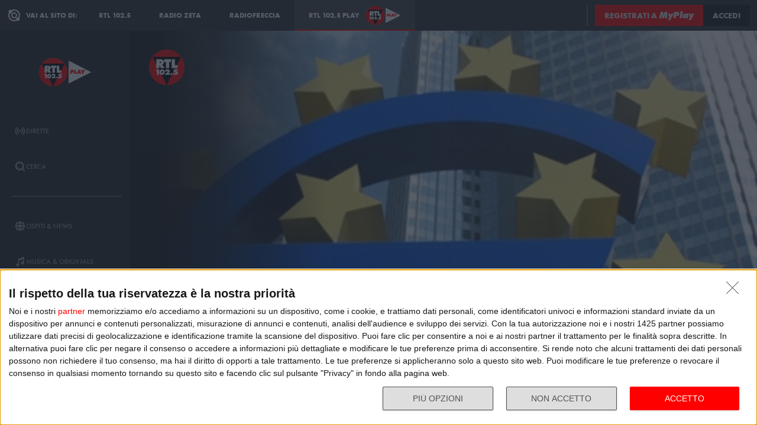

--- FILE ---
content_type: text/html; charset=utf-8
request_url: https://play.rtl.it/rubriche/1/l-opinione-di-davide-giacalone/la-bce-e-la-grecia/
body_size: 43920
content:
<!DOCTYPE html>
<html lang="it">
<head>
    
<script>

    window.dataLayer = window.dataLayer || [];
    window.googletag = window.googletag || { cmd: [] };
    function gtag(){dataLayer.push(arguments);}
    window.dataLayer.push({
        'BROADCASTER_LABEL': 'RTL 102.5'
    });
    var upq = upq || [];
</script>
<!-- Google Tag Manager -->
<script>(function(w,d,s,l,i){w[l]=w[l]||[];w[l].push({'gtm.start':
new Date().getTime(),event:'gtm.js'});var f=d.getElementsByTagName(s)[0],
j=d.createElement(s),dl=l!='dataLayer'?'&l='+l:'';j.async=true;j.src=
'https://www.googletagmanager.com/gtm.js?id='+i+dl;f.parentNode.insertBefore(j,f);
})(window,document,'script','dataLayer','GTM-5CM23FW');</script>
<!-- End Google Tag Manager -->
    <script type="application/javascript" src="https://ced.sascdn.com/tag/4529/smart.js" async></script>
<script type="application/javascript">
    var sas = sas || {};
    sas.cmd = sas.cmd || [];
    sas.cmd.push(function() {
        sas.setup({ networkid: 4529, domain: "https://adapi.smartadserver.com", async: true });
    });
</script>

    
<title>L&#39;opinione di Davide Giacalone: La BCE e la Grecia - RTL 102.5 Play</title>
<meta charset="utf-8" />
<meta http-equiv="X-UA-Compatible" content="IE=edge" />
<meta name="viewport" content="width=device-width, initial-scale=1" />
<meta name="author" content="RTL 102.5 Hit Radio s.r.l." />
<meta name="title" content="L&#39;opinione di Davide Giacalone: La BCE e la Grecia - RTL 102.5 Play" />
<meta name="description" content="Ascolta L&#39;opinione di Davide Giacalone: La BCE e la Grecia - RTL 102.5 Play" />
<meta name="robots" content="index, follow, max-snippet:-1, max-image-preview:large, max-video-preview:-1" />
<meta property="og:locale" content="it_IT" />
<meta property="og:type" content="website" />
<meta property="og:title" content="L&#39;opinione di Davide Giacalone: La BCE e la Grecia - RTL 102.5 Play" />
<meta property="og:description" content="Ascolta L&#39;opinione di Davide Giacalone: La BCE e la Grecia - RTL 102.5 Play" />
<meta property="og:url" content="https://play.rtl.it/rubriche/1/l-opinione-di-davide-giacalone/la-bce-e-la-grecia/" />
<meta property="og:site_name" content="rtl.it" />
<meta property="fb:app_id" content="2416697111889885" />
<meta property="fb:pages" content="167781155132" />
<meta name="apple-itunes-app" content="app-id=326140144">
<meta name="google-play-app" content="app-id=com.rtl.rtlapp">

        <meta property="og:image" />


<meta property="twitter:site" content="@rtl1025" />
<meta property="twitter:creator" content="@rtl1025" />
<meta property="twitter:title" content="L&#39;opinione di Davide Giacalone: La BCE e la Grecia - RTL 102.5 Play" />
<meta property="twitter:description" content="Ascolta L&#39;opinione di Davide Giacalone: La BCE e la Grecia - RTL 102.5 Play" />
<meta property="twitter:card" content="summary_large_image" />


<link rel="apple-touch-icon" sizes="57x57" href="https://cloud.rtl.it/assets/play.rtl.it/2.1.5/img/logo/apple-icon-57x57.png" />
<link rel="apple-touch-icon" sizes="60x60" href="https://cloud.rtl.it/assets/play.rtl.it/2.1.5/img/logo/apple-icon-60x60.png" />
<link rel="apple-touch-icon" sizes="72x72" href="https://cloud.rtl.it/assets/play.rtl.it/2.1.5/img/logo/apple-icon-72x72.png" />
<link rel="apple-touch-icon" sizes="76x76" href="https://cloud.rtl.it/assets/play.rtl.it/2.1.5/img/logo/apple-icon-76x76.png" />
<link rel="apple-touch-icon" sizes="114x114" href="https://cloud.rtl.it/assets/play.rtl.it/2.1.5/img/logo/apple-icon-114x114.png" />
<link rel="apple-touch-icon" sizes="120x120" href="https://cloud.rtl.it/assets/play.rtl.it/2.1.5/img/logo/apple-icon-120x120.png" />
<link rel="apple-touch-icon" sizes="144x144" href="https://cloud.rtl.it/assets/play.rtl.it/2.1.5/img/logo/apple-icon-144x144.png" />
<link rel="apple-touch-icon" sizes="152x152" href="https://cloud.rtl.it/assets/play.rtl.it/2.1.5/img/logo/apple-icon-152x152.png" />
<link rel="apple-touch-icon" sizes="180x180" href="https://cloud.rtl.it/assets/play.rtl.it/2.1.5/img/logo/apple-icon-180x180.png" />
<link rel="icon" type="image/png" sizes="192x192" href="https://cloud.rtl.it/assets/play.rtl.it/2.1.5/img/logo/android-icon-192x192.png" />
<link rel="icon" type="image/png" sizes="32x32" href="https://cloud.rtl.it/assets/play.rtl.it/2.1.5/img/logo/favicon-32x32.png" />
<link rel="icon" type="image/png" sizes="96x96" href="https://cloud.rtl.it/assets/play.rtl.it/2.1.5/img/logo/favicon-96x96.png" />
<link rel="icon" type="image/png" sizes="16x16" href="https://cloud.rtl.it/assets/play.rtl.it/2.1.5/img/logo/favicon-16x16.png" />
<link rel="icon" type="image/x-icon" href="https://cloud.rtl.it/assets/play.rtl.it/2.1.5/img/logo/favicon.ico" />
<link rel="shortcut icon" href="https://cloud.rtl.it/assets/play.rtl.it/2.1.5/img/logo/favicon.ico" type="image/vnd.microsoft.icon" />
<link rel="manifest" href="/manifest.json" />
<meta name="msapplication-TileColor" content="#000000">
<meta name="msapplication-TileImage" content="https://cloud.rtl.it/assets/play.rtl.it/2.1.5/img/logo/ms-icon-144x144.png">
<meta name="theme-color" content="#000000">
<meta name="mobile-web-app-capable" content="yes">
<meta name="google-site-verification" content="7Pk60wn6259DzfOjb2fdzLoA3VWqmXNwnaxI0ykBYis" />
<link rel="search" href="/opensearch-documentation.xml" type="application/opensearchdescription+xml" title="play.rtl.it" />
<link rel="canonical" href="https://play.rtl.it/rubriche/1/l-opinione-di-davide-giacalone/la-bce-e-la-grecia/" />

<script type="application/ld+json">
{
    "@context": "http://schema.org",
    "@type": "WebSite",
    "url": "https://play.rtl.it/",
    "potentialAction": {
        "@type": "SearchAction",
        "target": "https://play.rtl.it/cerca/?q={search_term_string}",
        "query-input": "required name=search_term_string"
    }
}
</script>

    <!--<link rel="preload" as="style" onload="this.onload=null;this.rel='stylesheet'" href="https://use.fontawesome.com/releases/v5.13.1/css/all.css" crossorigin="anonymous">
<link rel="preload" as="style" onload="this.onload=null;this.rel='stylesheet'" href="https://cloud.rtl.it/fonts/material-icons/index.css" />-->
<link rel="preload" as="style" onload="this.onload=null;this.rel='stylesheet'" href="https://cloud.rtl.it/fonts/icons/1.4.5/css/icons.css" />
<link rel="preload" as="style" onload="this.onload=null;this.rel='stylesheet'" href="https://use.typekit.net/iye6pcp.css" />
<link rel="preload" as="style" onload="this.onload=null;this.rel='stylesheet'" href="https://cloud.rtl.it/web-components/universal-navigation-bar/0.1.15/UniversalNavigationBar.css" />
<link rel="preload" as="style" onload="this.onload=null;this.rel='stylesheet'" href="https://cloud.rtl.it/web-components/chat-bot-message-sender/0.1.5/ChatBotMessageSender.css" />
<link rel="preload" as="style" onload="this.onload=null;this.rel='stylesheet'" href="https://cloud.rtl.it/web-components/community-profile-modal/0.1.1/CommunityProfileModal.css" />
<link rel="preload" as="style" onload="this.onload=null;this.rel='stylesheet'" href="https://cloud.rtl.it/web-components/rtl-play-mediaplayer/1.5.52/MediaPlayer.css" />
<link rel="preload" as="style" onload="this.onload=null;this.rel='stylesheet'" href="https://cloud.rtl.it/web-components/custom-alert/v0.1.4/CustomAlert.css" />
<link rel="preload" as="style" onload="this.onload=null;this.rel='stylesheet'" href="https://cloud.rtl.it/web-components/pre-login-modal/1.0.1/PreLoginModal.css" />
<link rel="preload" as="style" onload="this.onload=null;this.rel='stylesheet'" href="https://cloud.rtl.it/SDK/THEO/8.0.1/ui.css" type="text/css" />
<link rel="preload" as="style" onload="this.onload=null;this.rel='stylesheet'" href="https://cloud.rtl.it/assets/play.rtl.it/2.1.5/css/bundle.min.css" />
<link rel="preload" as="style" onload="this.onload=null;this.rel='stylesheet'" href="https://cloud.rtl.it/assets/play.rtl.it/2.1.5/footerMenu/FooterMenu.css" />
<link rel="preload" as="style" onload="this.onload=null;this.rel='stylesheet'" href="https://cloud.rtl.it/assets/play.rtl.it/2.1.5/socialSharer/SocialSharer.css" />
<link rel="preload" as="style" onload="this.onload=null;this.rel='stylesheet'" href="https://cloud.rtl.it/assets/play.rtl.it/2.1.5/infoModal/InfoModal.css" />
    
    
    
<script src="https://cdnjs.cloudflare.com/ajax/libs/firebase/8.10.1/firebase-app.min.js" integrity="sha512-Gvs2fg+wkNjydmkwgHwwTkuWlr9Gz0hTjFwJ4InwYwbAA3rtL2kBIHt7YRfwVCdW77QF2Ne2DdHQVCcULM89ig==" crossorigin="anonymous" referrerpolicy="no-referrer"></script>
<script src="https://cdnjs.cloudflare.com/ajax/libs/firebase/8.10.1/firebase-auth.min.js" integrity="sha512-GAEvFso2oksY5JFkHlrfLhZgAV6aL48qxnbxPnbKnNLeG/XsU/c0lh/g9gocZ2RtbRx6VDTqspPEy9ixWvbfzw==" crossorigin="anonymous" referrerpolicy="no-referrer"></script>

<script type="text/javascript" src="//platform.instagram.com/it_IT/embeds.js" defer></script>
<script src="https://cloud.rtl.it/web-components/universal-navigation-bar/0.1.15/UniversalNavigationBar.umd.min.js"></script>
<script src="https://cloud.rtl.it/web-components/chat-bot-message-sender/0.1.5/ChatBotMessageSender.umd.min.js" defer></script>
<script src="https://cloud.rtl.it/web-components/community-profile-modal/0.1.1/CommunityProfileModal.umd.min.js" defer></script>

<script type="text/javascript">
    // var GPT_PREFIX = 'pla';
    var isMobile = false;
    var API_ENDPOINT = 'https://api.rtl.it';
    var FACEBOOK_APP_ID = '2416697111889885';
    var FACEBOOK_APP_CLIENT_ID = 'a89b47ab4d5f47d1197a2364cc4d9f9a';
    var SITE_VERSION = '2.1.5';
    var STATIC_ENDPOINT = 'https://cloud.rtl.it';
    var BROADCASTER_CHANNEL_ID = '8';
</script>
    
</head>
<body>
    <!-- Google Tag Manager (noscript) -->
    <noscript>
        <iframe src="https://www.googletagmanager.com/ns.html?id=GTM-5CM23FW"
                height="0" width="0" style="display:none;visibility:hidden"></iframe>
    </noscript>
    <!-- End Google Tag Manager (noscript) -->

        <header>
            <div id="universal-navigation-bar"></div>
        </header>

    <section>
<aside>
    <div class="logo-container">
        <a href="/" title="Vai alla home" aria-label="Clicca per andare alla home">
            <img src="https://cloud.rtl.it/assets/play.rtl.it/2.1.5/img/layout/rtl-play-logo.svg" alt="RTL 102.5 Play Logo" />
        </a>
    </div>
    <nav>
        <ul>
                        <li class="menu-item  ">
                            <a href="/" target="_self" title="La sezione dedicata ai canali live di RTL 102.5 Play" aria-label="Clicca per accedere alla sezione dedicata ai canali live di RTL 102.5 Play">
                                <span class="menu-item-icon">
<svg width="24" height="24" viewBox="0 0 24 24" fill="none" xmlns="http://www.w3.org/2000/svg">
<path fill-rule="evenodd" clip-rule="evenodd" d="M4.00005 12.0002C3.99841 10.8852 4.2176 9.78094 4.64497 8.75113C5.07234 7.72132 5.69943 6.78635 6.49005 6.00016L7.19605 5.29216L5.78005 3.86816L5.07405 4.57616C4.09606 5.54877 3.32078 6.70577 2.79312 7.98013C2.26545 9.25449 1.99589 10.6209 2.00005 12.0002C1.99615 13.3796 2.26603 14.7461 2.79404 16.0204C3.32205 17.2948 4.0977 18.4517 5.07605 19.4242L5.78205 20.1322L7.19605 18.7182L6.49005 18.0102C5.69805 17.2229 5.07015 16.2864 4.64273 15.2547C4.21531 14.2231 3.99686 13.1168 4.00005 12.0002ZM18.9247 4.57616L18.2187 3.86816L16.8047 5.28216L17.5107 5.99016C18.3025 6.77753 18.9303 7.71413 19.3577 8.74575C19.7851 9.77737 20.0036 10.8835 20.0007 12.0002C20.0039 13.1168 19.7854 14.2231 19.358 15.2547C18.9306 16.2864 18.3027 17.2229 17.5107 18.0102L16.8047 18.7182L18.2187 20.1322L18.9247 19.4242C19.903 18.4517 20.6787 17.2948 21.2067 16.0204C21.7347 14.7461 22.0046 13.3796 22.0007 12.0002C22.0046 10.6207 21.7347 9.25427 21.2067 7.9799C20.6787 6.70553 19.903 5.54861 18.9247 4.57616ZM8.3568 10.1998C8.11991 10.7704 7.99864 11.3823 8.00003 12.0001C7.99864 12.6179 8.11991 13.2299 8.3568 13.8005C8.59369 14.371 8.94149 14.8889 9.38003 15.3241L10.084 16.0321L8.67003 17.4461L7.96203 16.7401C7.33786 16.1194 6.84304 15.381 6.50626 14.5677C6.16947 13.7544 5.99741 12.8824 6.00003 12.0021C5.99741 11.1218 6.16947 10.2498 6.50626 9.4365C6.84304 8.62321 7.33786 7.88482 7.96203 7.26411L8.67003 6.55811L10.088 7.97011L9.38003 8.67611C8.94149 9.11127 8.59369 9.62917 8.3568 10.1998ZM16.038 7.26211L15.33 6.55811L13.916 7.97211L14.624 8.67811C15.0616 9.11337 15.4085 9.63108 15.6447 10.2013C15.8809 10.7715 16.0017 11.3829 16 12.0001C16.0019 12.6176 15.8813 13.2294 15.6451 13.8C15.4089 14.3706 15.0618 14.8886 14.624 15.3241L13.916 16.0301L15.33 17.4441L16.038 16.7381C16.6622 16.1174 17.157 15.379 17.4938 14.5657C17.8306 13.7524 18.0026 12.8804 18 12.0001C18.0026 11.1198 17.8306 10.2478 17.4938 9.4345C17.157 8.62121 16.6622 7.88282 16.038 7.26211ZM12.006 10C12.5364 10.0001 13.045 10.2109 13.42 10.586C13.7929 10.962 14.0015 11.4705 14 12C13.9999 12.5304 13.7891 13.039 13.414 13.414C13.039 13.7891 12.5304 13.9999 12 14C11.4696 13.9999 10.961 13.7891 10.586 13.414C10.2109 13.039 10.0001 12.5304 10 12C10.0001 11.4696 10.2109 10.961 10.586 10.586C10.7724 10.3996 10.9938 10.2518 11.2375 10.1512C11.4812 10.0507 11.7424 9.99927 12.006 10Z" />
</svg>
                                </span>
                                <span class="menu-item-label">Dirette</span>
                            </a>
                        </li>
                        <li class="menu-item  ">
                            <a href="/cerca/" target="_self" title="Cerca un contenuto all&#39;interno del sito di RTL 102.5 Play" aria-label="Clicca per cercare un contenuto all&#39;interno del sito di RTL 102.5 Play">
                                <span class="menu-item-icon">
<svg width="24" height="24" viewBox="0 0 24 24" fill="none" xmlns="http://www.w3.org/2000/svg">
<path d="M21.9999 19.8779L18.3339 16.2119C19.6413 14.3726 20.2099 12.1092 19.9271 9.87039C19.6444 7.63155 18.5309 5.58063 16.8073 4.12403C15.0838 2.66744 12.8759 1.91147 10.6213 2.00594C8.36664 2.10041 6.22976 3.03842 4.63409 4.63409C3.03842 6.22976 2.10041 8.36664 2.00594 10.6213C1.91147 12.8759 2.66744 15.0838 4.12403 16.8073C5.58063 18.5309 7.63155 19.6444 9.87039 19.9271C12.1092 20.2099 14.3726 19.6413 16.2119 18.3339L19.8779 21.9999L21.9999 19.8779ZM10.9999 16.8239C9.65253 16.824 8.34676 16.3569 7.30514 15.5022C6.26352 14.6475 5.55049 13.458 5.28754 12.1365C5.02459 10.815 5.228 9.44318 5.8631 8.25483C6.4982 7.06648 7.5257 6.1351 8.77052 5.6194C10.0153 5.10369 11.4005 5.03557 12.6899 5.42664C13.9793 5.8177 15.0932 6.64376 15.8419 7.76406C16.5905 8.88436 16.9276 10.2296 16.7956 11.5705C16.6635 12.9115 16.0707 14.1651 15.1179 15.1179C14.5784 15.6605 13.9367 16.0906 13.2298 16.3834C12.523 16.6762 11.7651 16.826 10.9999 16.8239Z" />
</svg>
                                </span>
                                <span class="menu-item-label">Cerca</span>
                            </a>
                        </li>
                    <li class="menu-separator"></li>
                        <li class="menu-item  ">
                            <a href="/ospiti-and-news/" target="_self" title="La sezione dedicata agli ospiti di RTL 102.5 Play" aria-label="Clicca per accedere alla sezione dedicata agli ospiti di RTL 102.5 Play">
                                <span class="menu-item-icon">
<svg width="24" height="24" viewBox="0 0 24 24" fill="none" xmlns="http://www.w3.org/2000/svg">
<path d="M15.5705 8.12909C14.9858 4.52829 13.6068 2.00006 12.002 2.00006C10.3971 2.00006 9.01808 4.52829 8.43341 8.12909H15.5705ZM8.13099 12.0001C8.13099 12.8952 8.17937 13.7541 8.26405 14.5807H15.7358C15.8205 13.7541 15.8689 12.8952 15.8689 12.0001C15.8689 11.1049 15.8205 10.246 15.7358 9.41942H8.26405C8.17937 10.246 8.13099 11.1049 8.13099 12.0001ZM21.2237 8.12909C20.0705 5.39119 17.7358 3.27425 14.8528 2.41942C15.8366 3.78232 16.5141 5.83474 16.8689 8.12909H21.2237ZM9.14711 2.41942C6.26808 3.27425 3.92937 5.39119 2.78018 8.12909H7.13502C7.48582 5.83474 8.16324 3.78232 9.14711 2.41942ZM21.6552 9.41942H17.0302C17.1149 10.2662 17.1632 11.1331 17.1632 12.0001C17.1632 12.867 17.1149 13.7339 17.0302 14.5807H21.6511C21.8729 13.7541 21.9979 12.8952 21.9979 12.0001C21.9979 11.1049 21.8729 10.246 21.6552 9.41942ZM6.84066 12.0001C6.84066 11.1331 6.88905 10.2662 6.97373 9.41942H2.34873C2.13099 10.246 2.00195 11.1049 2.00195 12.0001C2.00195 12.8952 2.13099 13.7541 2.34873 14.5807H6.9697C6.88905 13.7339 6.84066 12.867 6.84066 12.0001ZM8.43341 15.871C9.01808 19.4718 10.3971 22.0001 12.002 22.0001C13.6068 22.0001 14.9858 19.4718 15.5705 15.871H8.43341ZM14.8568 21.5807C17.7358 20.7259 20.0745 18.6089 21.2278 15.871H16.8729C16.5181 18.1654 15.8407 20.2178 14.8568 21.5807ZM2.78018 15.871C3.9334 18.6089 6.26808 20.7259 9.15115 21.5807C8.16728 20.2178 7.48986 18.1654 7.13502 15.871H2.78018Z" />
</svg>
                                </span>
                                <span class="menu-item-label">Ospiti &amp; News</span>
                            </a>
                        </li>
                        <li class="menu-item  ">
                            <a href="/musica-and-originals/" target="_self" title="La sezione dedicata all&#39;informazione di RTL 102.5 Play" aria-label="Clicca per accedere alla sezione dedicata all&#39;informazione di RTL 102.5 Play">
                                <span class="menu-item-icon">
<svg width="24" height="24" viewBox="0 0 24 24" fill="none" xmlns="http://www.w3.org/2000/svg">
<path d="M8 7V16.174C7.39949 15.9617 6.747 15.946 6.13699 16.1292C5.52698 16.3125 4.99112 16.6851 4.60699 17.1931C4.22286 17.7012 4.0104 18.3183 4.00037 18.9552C3.99034 19.592 4.18327 20.2156 4.55121 20.7355C4.91916 21.2554 5.44302 21.6447 6.04696 21.847C6.6509 22.0494 7.30356 22.0542 7.91045 21.8609C8.51734 21.6676 9.04697 21.2862 9.42263 20.7718C9.7983 20.2575 10.0005 19.6369 10 19V10.166L18 6.834V12.174C17.3995 11.9617 16.747 11.946 16.137 12.1292C15.527 12.3125 14.9911 12.6851 14.607 13.1931C14.2229 13.7012 14.0104 14.3183 14.0004 14.9552C13.9903 15.592 14.1833 16.2156 14.5512 16.7355C14.9192 17.2554 15.443 17.6447 16.047 17.847C16.6509 18.0494 17.3036 18.0542 17.9105 17.8609C18.5173 17.6676 19.047 17.2862 19.4226 16.7718C19.7983 16.2575 20.0005 15.6369 20 15V2L8 7Z" />
</svg>
                                </span>
                                <span class="menu-item-label">Musica &amp; Originals</span>
                            </a>
                        </li>
                        <li class="menu-item  ">
                            <a href="/programmi-and-podcast/" target="_self" title="La sezione dedicata alla musica di RTL 102.5 Play" aria-label="Clicca per accedere alla sezione dedicata alla musica di RTL 102.5 Play">
                                <span class="menu-item-icon">
<svg width="24" height="24" viewBox="0 0 24 24" xmlns="http://www.w3.org/2000/svg">
    <path fill-rule="evenodd" clip-rule="evenodd" d="M4 12C4 14.144 4.844 16.09 6.218 17.526L4.804 18.94C3.07 17.142 2 14.696 2 12C2 6.478 6.478 2 12 2C17.522 2 22 6.478 22 12C22 14.696 20.932 17.142 19.196 18.94L17.782 17.526C19.154 16.09 20 14.144 20 12C20 7.582 16.418 4 12 4C7.582 4 4 7.582 4 12ZM13 13.7324C13.5978 13.3866 14 12.7403 14 12C14 10.8954 13.1046 10 12 10C10.8954 10 10 10.8954 10 12C10 12.7395 10.4013 13.3852 10.998 13.7313V22H13V13.7324ZM9.04995 14.694C8.39995 13.982 7.99995 13.038 7.99995 12C7.99995 9.79 9.78995 8 12 8C14.21 8 16 9.79 16 12C16 13.04 15.6 13.984 14.95 14.694L16.368 16.112C17.38 15.038 18.002 13.592 18.002 12C18.002 8.686 15.316 6 12.002 6C8.68795 6 6.00195 8.686 6.00195 12C6.00195 13.592 6.62395 15.038 7.63595 16.112L9.05395 14.694H9.04995Z" />
</svg>
                                </span>
                                <span class="menu-item-label">Programmi &amp; Podcast</span>
                            </a>
                        </li>
                        <li class="menu-item  ">
                            <a href="/archivio/" target="_self" title="La sezione dedicata ai contest d&#39;archivio di RTL 102.5 Play" aria-label="Clicca per accedere alla sezione dedicata ai contest d&#39;archivio di RTL 102.5 Play">
                                <span class="menu-item-icon">
<svg width="24" height="24" viewBox="0 0 24 24" xmlns="http://www.w3.org/2000/svg">
    <path d="M22 8H2V20H22V8Z" />
    <path d="M11 4H2V8H14.618L11 4Z" />
</svg>
                                </span>
                                <span class="menu-item-label">Archivio</span>
                            </a>
                        </li>
                    <li class="menu-separator"></li>
                        <li class="menu-item  ">
                            <a href="/special/" target="_self" title="La sezione dedicata ai contest e alle iniziative speciali di RTL 102.5 Play" aria-label="Clicca per accedere alla sezione dedicata ai contest e alle iniziative speciali di RTL 102.5 Play">
                                <span class="menu-item-icon">
<svg width="24" height="24" viewBox="0 0 24 24" fill="none" xmlns="http://www.w3.org/2000/svg">
<path fill-rule="evenodd" clip-rule="evenodd" d="M21.7834 8.61995V5.48162H2V8.61995H21.7834ZM13.2262 9.55735H10.5572V21.9999H13.2266V9.55735H13.2262ZM14.164 9.55735V21.9999H20.151V9.55735H14.164ZM9.61979 9.55735H3.63275V21.9999H9.61979V9.55735ZM14.9225 2.45118L12.8303 4.5434H17.2096C17.465 4.2368 17.5924 3.84361 17.5654 3.44551C17.5384 3.04741 17.3591 2.67501 17.0647 2.40569C16.7703 2.13637 16.3834 1.99082 15.9845 1.99929C15.5856 2.00776 15.2053 2.1696 14.9225 2.45118ZM6.57458 4.5434H10.9547L8.86249 2.45118C8.58049 2.16631 8.19919 2.00164 7.79848 1.99166C7.39777 1.98168 7.00875 2.12717 6.71292 2.39765C6.4171 2.66812 6.23743 3.04259 6.21156 3.44259C6.1857 3.84259 6.31564 4.23708 6.57417 4.5434H6.57458Z" />
</svg>
                                </span>
                                <span class="menu-item-label">Special &amp; Contest</span>
                            </a>
                        </li>
            <li class="menu-section-title site-links">Vai al sito di:</li>
            <li class="menu-item site-links">
                <a href="https://www.rtl.it/" title="Vai al sito di RTL 102.5" aria-label="Clicca per accedere al sito di RTL 102.5" target="_blank">
                    <span class="menu-item-icon no-effect">
                        <img src="https://cloud.rtl.it/assets/play.rtl.it/2.1.5/img/layout/logo-rtl.svg" alt="RTL 102.5 Logo" style="width:20px;" />
                    </span>
                    <span class="menu-item-label">RTL 102.5</span>
                </a>
            </li>
            <li class="menu-item site-links">
                <a href="https://www.radiofreccia.it/" title="Vai al sito di Radiofreccia" aria-label="Clicca per accedere al sito di Radiofreccia" target="_blank">
                    <span class="menu-item-icon no-effect">
                        <img src="https://cloud.rtl.it/assets/play.rtl.it/2.1.5/img/layout/logo-radiofreccia.svg" alt="Radiofreccia Logo" style="width:20px;" />
                    </span>
                    <span class="menu-item-label">RADIOFRECCIA</span>
                </a>
            </li>
            <li class="menu-item site-links">
                <a href="https://www.radiozeta.it/" title="Vai al sito di Radio Zeta" aria-label="Clicca per accedere al sito di Radio Zeta" target="_blank">
                    <span class="menu-item-icon no-effect">
                        <img src="https://cloud.rtl.it/assets/play.rtl.it/2.1.5/img/layout/logo-radio-zeta.svg" alt="Radio Zeta Logo" style="width:20px;" />
                    </span>
                    <span class="menu-item-label">RADIO ZETA</span>
                </a>
            </li>
        </ul>
        <ul class="additional-link-container">
            <li class="menu-item additional-link">
                <a href="https://myplay.rtl.it/informativa-sulla-privacy/" title="Visualizza l'informativa privacy" aria-label="Clicca per visualizzare l'informativa privacy" target="_blank">
                    Privacy
                </a>
            </li>
            <li class="menu-item additional-link">
                <a href="mailto:support@rtl.it" title="Scrivi al supporto" aria-label="Clicca per scrivere una mail al supporto" target="_blank">
                    Supporto
                </a>
            </li>
            <li class="menu-item additional-link">
                <a href="https://myplay.rtl.it/cookie-policy/" title="Visualizza la cookie policy" aria-label="Clicca per visualizzare la cookie policy" target="_blank">
                    Cookie
                </a>
            </li>
            <li class="menu-item additional-link">
                <a href="/sitemap-html/" title="Visualizza la sitemap del sito" aria-label="Clicca per visualizzare la sitemap del sito" target="_blank">
                    Sitemap HTML
                </a>
            </li>
        </ul>
    </nav>
</aside>        <main>
            




<div class="rtl-play-section-item-detail grid-x align-middle align-right ">
    <div class="cell detail-image">

<picture>
    <img width="1920" height="1080" style="--detail-image-size-1: url( https://cloud.rtl.it/RTLFM/pageItem/600x600/la-bce-e-la-grecia-vk34r.jpg ); --detail-image-size-2: url( https://cloud.rtl.it/RTLFM/pageItem/1000x1000/la-bce-e-la-grecia-vk34r.jpg ); --detail-image-size-3: url( https://cloud.rtl.it/RTLFM/pageItem/1000x1000/la-bce-e-la-grecia-vk34r.jpg);" src="https://cloud.rtl.it/assets/play.rtl.it/2.1.5/img/layout/detail/1920x1080.gif" />
</picture>    </div>
    <div class="cell detail-info">
        <div class="rtl-play-info-container">
                <div class="broadcaster-logo">
                    <img src="https://cloud.rtl.it/assets/play.rtl.it/2.1.5/img/broadcaster/TV/1.svg" alt="Broadcaster logo" />
                </div>
            
            <div class="detail-container">
                


                    <h1>La BCE e la Grecia</h1>
                
                
                <div class="rtl-play-button-container">
                    


            <div class="rtl-play-button-wrapper ">
                
                <button data-media-object="" data-media-url="https://cloud.rtl.it/api-play.rtl.it/media/1.0/rubriche/1/l-opinione-di-davide-giacalone/la-bce-e-la-grecia/0/" type="button">
            <i class="icon-volume-up"></i>

                        <span>Ascolta</span>
                </button>
            </div>


            <div class="rtl-play-button-wrapper ">
                
                <button data-media-object="" data-media-url="https://cloud.rtl.it/api-play.rtl.it/media/1.0/rubriche/1/l-opinione-di-davide-giacalone/la-bce-e-la-grecia/1/" type="button">
            <i class="icon-tv"></i>

                        <span>Guarda il video</span>
                </button>
            </div>


            <div class="rtl-play-button-wrapper ">
                <button type="button" data-info-obj="{&quot;headtitle&quot;:&quot;L&#39;opinione di Davide Giacalone&quot;,&quot;image&quot;:&quot;https://cloud.rtl.it/RTLFM/pageItem/1000x1000/la-bce-e-la-grecia-vk34r.jpg&quot;,&quot;title&quot;:&quot;La BCE e la Grecia&quot;,&quot;text&quot;:&quot;&quot;,&quot;@type&quot;:&quot;SectionItemInfoButton&quot;,&quot;icon&quot;:{&quot;materiaDesignIcon&quot;:&quot;info&quot;,&quot;imagesPNG&quot;:{&quot;ffffff&quot;:{&quot;image&quot;:&quot;https://cloud.rtl.it/assets/play.rtl.it/2.1.5/img/icons/info-ffffff-24.png&quot;,&quot;image_2x&quot;:&quot;https://cloud.rtl.it/assets/play.rtl.it/2.1.5/img/icons/info-ffffff-48.png&quot;,&quot;image_3x&quot;:&quot;https://cloud.rtl.it/assets/play.rtl.it/2.1.5/img/icons/info-ffffff-72.png&quot;},&quot;000000&quot;:{&quot;image&quot;:&quot;https://cloud.rtl.it/assets/play.rtl.it/2.1.5/img/icons/info-000000-24.png&quot;,&quot;image_2x&quot;:&quot;https://cloud.rtl.it/assets/play.rtl.it/2.1.5/img/icons/info-000000-48.png&quot;,&quot;image_3x&quot;:&quot;https://cloud.rtl.it/assets/play.rtl.it/2.1.5/img/icons/info-000000-72.png&quot;},&quot;ff0000&quot;:{&quot;image&quot;:&quot;https://cloud.rtl.it/assets/play.rtl.it/2.1.5/img/icons/info-ff0000-24.png&quot;,&quot;image_2x&quot;:&quot;https://cloud.rtl.it/assets/play.rtl.it/2.1.5/img/icons/info-ff0000-48.png&quot;,&quot;image_3x&quot;:&quot;https://cloud.rtl.it/assets/play.rtl.it/2.1.5/img/icons/info-ff0000-72.png&quot;}}},&quot;backgroundColor&quot;:&quot;#ffffff&quot;,&quot;textColor&quot;:&quot;#ff0000&quot;,&quot;onFocusBackgroundColor&quot;:&quot;#ff0000&quot;,&quot;onFocusTextColor&quot;:&quot;#ffffff&quot;}" title="Visualizza la scheda informativa">
                                <i class="icon-info-circle"></i>

                </button>
            </div>


            <div class="rtl-play-button-wrapper ">
                <button data-share-url="https://play.rtl.it/rubriche/1/l-opinione-di-davide-giacalone/la-bce-e-la-grecia/" type="button">
            <i class="icon-share"></i>
                    
                </button>
            </div>
                                    </div>
            </div>
        </div>

    </div>
</div>
    

<div class="equativ-ad-slot" data-ad-slot="{&quot;slotType&quot;:1,&quot;siteId&quot;:594697,&quot;formatId&quot;:123386,&quot;pageId&quot;:1833804,&quot;target&quot;:&quot;&quot;}"></div>



<div class="equativ-ad-slot" data-ad-slot="{&quot;slotType&quot;:1,&quot;siteId&quot;:594697,&quot;formatId&quot;:126945,&quot;pageId&quot;:1833804,&quot;target&quot;:&quot;&quot;}"></div>

<div class="additional-detail-carousels">



    <div class="carousel-wrapper ">
        <div class="rtl-play-carousel aspect_ratio_16_9 scale-on-hover">
            <div class="carousel-header">
                    <h2 class="carousel-title">L&#39;opinione di Davide Giacalone</h2>
                                    <a href="/archivio/1/rubriche/l-opinione-di-davide-giacalone/" title="Vai alla sezione L&#39;opinione di Davide Giacalone" aria-label="Clicca per accedere alla sezione L&#39;opinione di Davide Giacalone" class="show-more">Vedi tutti</a>
            </div>
            <div class="owl-carousel owl-theme" data-owl-options='{&quot;margin&quot;:16,&quot;dots&quot;:false,&quot;lazyLoad&quot;:false,&quot;nav&quot;:true,&quot;loop&quot;:false,&quot;stagePadding&quot;:0,&quot;items&quot;:3,&quot;startPosition&quot;:0,&quot;responsive&quot;:{&quot;0&quot;:{&quot;margin&quot;:16,&quot;dots&quot;:false,&quot;lazyLoad&quot;:false,&quot;nav&quot;:false,&quot;loop&quot;:false,&quot;stagePadding&quot;:40,&quot;items&quot;:1,&quot;startPosition&quot;:0},&quot;550&quot;:{&quot;margin&quot;:16,&quot;dots&quot;:false,&quot;lazyLoad&quot;:false,&quot;nav&quot;:false,&quot;loop&quot;:false,&quot;stagePadding&quot;:50,&quot;items&quot;:2,&quot;startPosition&quot;:0},&quot;768&quot;:{&quot;margin&quot;:16,&quot;dots&quot;:false,&quot;lazyLoad&quot;:false,&quot;nav&quot;:true,&quot;loop&quot;:false,&quot;stagePadding&quot;:50,&quot;items&quot;:3,&quot;startPosition&quot;:0},&quot;1000&quot;:{&quot;margin&quot;:16,&quot;dots&quot;:false,&quot;lazyLoad&quot;:false,&quot;nav&quot;:true,&quot;loop&quot;:false,&quot;stagePadding&quot;:50,&quot;items&quot;:4,&quot;startPosition&quot;:0},&quot;1200&quot;:{&quot;margin&quot;:16,&quot;dots&quot;:false,&quot;lazyLoad&quot;:false,&quot;nav&quot;:true,&quot;loop&quot;:false,&quot;stagePadding&quot;:50,&quot;items&quot;:3,&quot;startPosition&quot;:0},&quot;1400&quot;:{&quot;margin&quot;:16,&quot;dots&quot;:false,&quot;lazyLoad&quot;:false,&quot;nav&quot;:true,&quot;loop&quot;:false,&quot;stagePadding&quot;:50,&quot;items&quot;:4,&quot;startPosition&quot;:0}}}'>



<div class="rtl-play-carousel-item rtl-play-card card-tmpl-0" data-media-type="SectionItem" data-media-object="null" data-media-adv-tag="null" data-media-url="">

    <div class="card-container">
        <div class="image-container">
            <picture>
                <source media="(max-width:640px)" srcset="https://cloud.rtl.it/RTLFM/pageItem/400xH/ucraina-e-stupri-wide-site-nyytr.jpeg">
                <source media="(min-width:640px) and (max-width:1024px)" srcset="https://cloud.rtl.it/RTLFM/pageItem/600xH/ucraina-e-stupri-wide-site-nyytr.jpeg">
                <source media="(min-width:1024px)" srcset="https://cloud.rtl.it/RTLFM/pageItem/1000xH/ucraina-e-stupri-wide-site-nyytr.jpeg">
                <img src="https://cloud.rtl.it/RTLFM/pageItem/1000xH/ucraina-e-stupri-wide-site-nyytr.jpeg" alt="Ucraina e stupri" />
            </picture>
        </div>
        
            <div class="text-container">
                    <div class="broadcaster-logo">
                        <img src="https://cloud.rtl.it/assets/play.rtl.it/2.1.5/img/broadcaster/Icon/1.svg" alt="Broadcaster logo" />
                    </div>
                <div class="info-text">
                        <div class="info-title">Ucraina e stupri</div>
                                            <div class="info-subtitle">23/01 - L&#39;opinione di Davide Giacalone</div>
                                    </div>
            </div>





            <a href="/rubriche/1/l-opinione-di-davide-giacalone/ucraina-e-stupri/" target="_self" title="Visualizza i dettagli di Ucraina e stupri" aria-label="Clicca per accedere ai dettagli di Ucraina e stupri"></a>
    </div>
</div>


<div class="rtl-play-carousel-item rtl-play-card card-tmpl-0" data-media-type="SectionItem" data-media-object="null" data-media-adv-tag="null" data-media-url="">

    <div class="card-container">
        <div class="image-container">
            <picture>
                <source media="(max-width:640px)" srcset="https://cloud.rtl.it/RTLFM/pageItem/400xH/ue-efficace-e-mercosur-wide-site-zndpx.jpeg">
                <source media="(min-width:640px) and (max-width:1024px)" srcset="https://cloud.rtl.it/RTLFM/pageItem/600xH/ue-efficace-e-mercosur-wide-site-zndpx.jpeg">
                <source media="(min-width:1024px)" srcset="https://cloud.rtl.it/RTLFM/pageItem/1000xH/ue-efficace-e-mercosur-wide-site-zndpx.jpeg">
                <img src="https://cloud.rtl.it/RTLFM/pageItem/1000xH/ue-efficace-e-mercosur-wide-site-zndpx.jpeg" alt="UE efficace e Mercosur" />
            </picture>
        </div>
        
            <div class="text-container">
                    <div class="broadcaster-logo">
                        <img src="https://cloud.rtl.it/assets/play.rtl.it/2.1.5/img/broadcaster/Icon/1.svg" alt="Broadcaster logo" />
                    </div>
                <div class="info-text">
                        <div class="info-title">UE efficace e Mercosur</div>
                                            <div class="info-subtitle">22/01 - L&#39;opinione di Davide Giacalone</div>
                                    </div>
            </div>





            <a href="/rubriche/1/l-opinione-di-davide-giacalone/ue-efficace-e-mercosur/" target="_self" title="Visualizza i dettagli di UE efficace e Mercosur" aria-label="Clicca per accedere ai dettagli di UE efficace e Mercosur"></a>
    </div>
</div>


<div class="rtl-play-carousel-item rtl-play-card card-tmpl-0" data-media-type="SectionItem" data-media-object="null" data-media-adv-tag="null" data-media-url="">

    <div class="card-container">
        <div class="image-container">
            <picture>
                <source media="(max-width:640px)" srcset="https://cloud.rtl.it/RTLFM/pageItem/400xH/trump-board-e-tar-wide-site-nwcgd.jpeg">
                <source media="(min-width:640px) and (max-width:1024px)" srcset="https://cloud.rtl.it/RTLFM/pageItem/600xH/trump-board-e-tar-wide-site-nwcgd.jpeg">
                <source media="(min-width:1024px)" srcset="https://cloud.rtl.it/RTLFM/pageItem/1000xH/trump-board-e-tar-wide-site-nwcgd.jpeg">
                <img src="https://cloud.rtl.it/RTLFM/pageItem/1000xH/trump-board-e-tar-wide-site-nwcgd.jpeg" alt="Trump, board e Tar" />
            </picture>
        </div>
        
            <div class="text-container">
                    <div class="broadcaster-logo">
                        <img src="https://cloud.rtl.it/assets/play.rtl.it/2.1.5/img/broadcaster/Icon/1.svg" alt="Broadcaster logo" />
                    </div>
                <div class="info-text">
                        <div class="info-title">Trump, board e Tar</div>
                                            <div class="info-subtitle">21/01 - L&#39;opinione di Davide Giacalone</div>
                                    </div>
            </div>





            <a href="/rubriche/1/l-opinione-di-davide-giacalone/trump-board-e-tar/" target="_self" title="Visualizza i dettagli di Trump, board e Tar" aria-label="Clicca per accedere ai dettagli di Trump, board e Tar"></a>
    </div>
</div>


<div class="rtl-play-carousel-item rtl-play-card card-tmpl-0" data-media-type="SectionItem" data-media-object="null" data-media-adv-tag="null" data-media-url="">

    <div class="card-container">
        <div class="image-container">
            <picture>
                <source media="(max-width:640px)" srcset="https://cloud.rtl.it/RTLFM/pageItem/400xH/trump-magistratura-e-borse-wide-site-oycj3.jpeg">
                <source media="(min-width:640px) and (max-width:1024px)" srcset="https://cloud.rtl.it/RTLFM/pageItem/600xH/trump-magistratura-e-borse-wide-site-oycj3.jpeg">
                <source media="(min-width:1024px)" srcset="https://cloud.rtl.it/RTLFM/pageItem/1000xH/trump-magistratura-e-borse-wide-site-oycj3.jpeg">
                <img src="https://cloud.rtl.it/RTLFM/pageItem/1000xH/trump-magistratura-e-borse-wide-site-oycj3.jpeg" alt="Trump, magistratura e Borse" />
            </picture>
        </div>
        
            <div class="text-container">
                    <div class="broadcaster-logo">
                        <img src="https://cloud.rtl.it/assets/play.rtl.it/2.1.5/img/broadcaster/Icon/1.svg" alt="Broadcaster logo" />
                    </div>
                <div class="info-text">
                        <div class="info-title">Trump, magistratura e Borse</div>
                                            <div class="info-subtitle">20/01 - L&#39;opinione di Davide Giacalone</div>
                                    </div>
            </div>





            <a href="/rubriche/1/l-opinione-di-davide-giacalone/trump-magistratura-e-borse/" target="_self" title="Visualizza i dettagli di Trump, magistratura e Borse" aria-label="Clicca per accedere ai dettagli di Trump, magistratura e Borse"></a>
    </div>
</div>


<div class="rtl-play-carousel-item rtl-play-card card-tmpl-0" data-media-type="SectionItem" data-media-object="null" data-media-adv-tag="null" data-media-url="">

    <div class="card-container">
        <div class="image-container">
            <picture>
                <source media="(max-width:640px)" srcset="https://cloud.rtl.it/RTLFM/pageItem/400xH/reazione-ai-dazi-wide-site-sqsj3.jpeg">
                <source media="(min-width:640px) and (max-width:1024px)" srcset="https://cloud.rtl.it/RTLFM/pageItem/600xH/reazione-ai-dazi-wide-site-sqsj3.jpeg">
                <source media="(min-width:1024px)" srcset="https://cloud.rtl.it/RTLFM/pageItem/1000xH/reazione-ai-dazi-wide-site-sqsj3.jpeg">
                <img src="https://cloud.rtl.it/RTLFM/pageItem/1000xH/reazione-ai-dazi-wide-site-sqsj3.jpeg" alt="Reazione ai dazi" />
            </picture>
        </div>
        
            <div class="text-container">
                    <div class="broadcaster-logo">
                        <img src="https://cloud.rtl.it/assets/play.rtl.it/2.1.5/img/broadcaster/Icon/1.svg" alt="Broadcaster logo" />
                    </div>
                <div class="info-text">
                        <div class="info-title">Reazione ai dazi</div>
                                            <div class="info-subtitle">19/01 - L&#39;opinione di Davide Giacalone</div>
                                    </div>
            </div>





            <a href="/rubriche/1/l-opinione-di-davide-giacalone/reazione-ai-dazi/" target="_self" title="Visualizza i dettagli di Reazione ai dazi" aria-label="Clicca per accedere ai dettagli di Reazione ai dazi"></a>
    </div>
</div>


<div class="rtl-play-carousel-item rtl-play-card card-tmpl-0" data-media-type="SectionItem" data-media-object="null" data-media-adv-tag="null" data-media-url="">

    <div class="card-container">
        <div class="image-container">
            <picture>
                <source media="(max-width:640px)" srcset="https://cloud.rtl.it/RTLFM/pageItem/400xH/mercosur-ice-e-referendum-wide-site-6vt8s.jpg">
                <source media="(min-width:640px) and (max-width:1024px)" srcset="https://cloud.rtl.it/RTLFM/pageItem/600xH/mercosur-ice-e-referendum-wide-site-6vt8s.jpg">
                <source media="(min-width:1024px)" srcset="https://cloud.rtl.it/RTLFM/pageItem/1000xH/mercosur-ice-e-referendum-wide-site-6vt8s.jpg">
                <img src="https://cloud.rtl.it/RTLFM/pageItem/1000xH/mercosur-ice-e-referendum-wide-site-6vt8s.jpg" alt="Mercosur, Ice e Referendum" />
            </picture>
        </div>
        
            <div class="text-container">
                    <div class="broadcaster-logo">
                        <img src="https://cloud.rtl.it/assets/play.rtl.it/2.1.5/img/broadcaster/Icon/1.svg" alt="Broadcaster logo" />
                    </div>
                <div class="info-text">
                        <div class="info-title">Mercosur, Ice e Referendum</div>
                                            <div class="info-subtitle">18/01 - L&#39;opinione di Davide Giacalone</div>
                                    </div>
            </div>





            <a href="/rubriche/1/l-opinione-di-davide-giacalone/mercosur-ice-e-referendum/" target="_self" title="Visualizza i dettagli di Mercosur, Ice e Referendum" aria-label="Clicca per accedere ai dettagli di Mercosur, Ice e Referendum"></a>
    </div>
</div>


<div class="rtl-play-carousel-item rtl-play-card card-tmpl-0" data-media-type="SectionItem" data-media-object="null" data-media-adv-tag="null" data-media-url="">

    <div class="card-container">
        <div class="image-container">
            <picture>
                <source media="(max-width:640px)" srcset="https://cloud.rtl.it/RTLFM/pageItem/400xH/coltelli-confini-e-inflazione-wide-site-bpfrx.jpeg">
                <source media="(min-width:640px) and (max-width:1024px)" srcset="https://cloud.rtl.it/RTLFM/pageItem/600xH/coltelli-confini-e-inflazione-wide-site-bpfrx.jpeg">
                <source media="(min-width:1024px)" srcset="https://cloud.rtl.it/RTLFM/pageItem/1000xH/coltelli-confini-e-inflazione-wide-site-bpfrx.jpeg">
                <img src="https://cloud.rtl.it/RTLFM/pageItem/1000xH/coltelli-confini-e-inflazione-wide-site-bpfrx.jpeg" alt="Coltelli, confini e inflazione" />
            </picture>
        </div>
        
            <div class="text-container">
                    <div class="broadcaster-logo">
                        <img src="https://cloud.rtl.it/assets/play.rtl.it/2.1.5/img/broadcaster/Icon/1.svg" alt="Broadcaster logo" />
                    </div>
                <div class="info-text">
                        <div class="info-title">Coltelli, confini e inflazione</div>
                                            <div class="info-subtitle">17/01 - L&#39;opinione di Davide Giacalone</div>
                                    </div>
            </div>





            <a href="/rubriche/1/l-opinione-di-davide-giacalone/coltelli-confini-e-inflazione/" target="_self" title="Visualizza i dettagli di Coltelli, confini e inflazione" aria-label="Clicca per accedere ai dettagli di Coltelli, confini e inflazione"></a>
    </div>
</div>


<div class="rtl-play-carousel-item rtl-play-card card-tmpl-0" data-media-type="SectionItem" data-media-object="null" data-media-adv-tag="null" data-media-url="">

    <div class="card-container">
        <div class="image-container">
            <picture>
                <source media="(max-width:640px)" srcset="https://cloud.rtl.it/RTLFM/pageItem/400xH/panetta-e-laistruzione-putin-e-la-distruzione-wide-site-pslxa.jpeg">
                <source media="(min-width:640px) and (max-width:1024px)" srcset="https://cloud.rtl.it/RTLFM/pageItem/600xH/panetta-e-laistruzione-putin-e-la-distruzione-wide-site-pslxa.jpeg">
                <source media="(min-width:1024px)" srcset="https://cloud.rtl.it/RTLFM/pageItem/1000xH/panetta-e-laistruzione-putin-e-la-distruzione-wide-site-pslxa.jpeg">
                <img src="https://cloud.rtl.it/RTLFM/pageItem/1000xH/panetta-e-laistruzione-putin-e-la-distruzione-wide-site-pslxa.jpeg" alt="Panetta e l’istruzione, Putin e la distruzione" />
            </picture>
        </div>
        
            <div class="text-container">
                    <div class="broadcaster-logo">
                        <img src="https://cloud.rtl.it/assets/play.rtl.it/2.1.5/img/broadcaster/Icon/1.svg" alt="Broadcaster logo" />
                    </div>
                <div class="info-text">
                        <div class="info-title">Panetta e l’istruzione, Putin e la distruzione</div>
                                            <div class="info-subtitle">16/01 - L&#39;opinione di Davide Giacalone</div>
                                    </div>
            </div>





            <a href="/rubriche/1/l-opinione-di-davide-giacalone/panetta-e-l-istruzione-putin-e-la-distruzione/" target="_self" title="Visualizza i dettagli di Panetta e l’istruzione, Putin e la distruzione" aria-label="Clicca per accedere ai dettagli di Panetta e l’istruzione, Putin e la distruzione"></a>
    </div>
</div>


<div class="rtl-play-carousel-item rtl-play-card card-tmpl-0" data-media-type="SectionItem" data-media-object="null" data-media-adv-tag="null" data-media-url="">

    <div class="card-container">
        <div class="image-container">
            <picture>
                <source media="(max-width:640px)" srcset="https://cloud.rtl.it/RTLFM/pageItem/400xH/minacce-truffe-e-coltelli-wide-site-fepjo.jpeg">
                <source media="(min-width:640px) and (max-width:1024px)" srcset="https://cloud.rtl.it/RTLFM/pageItem/600xH/minacce-truffe-e-coltelli-wide-site-fepjo.jpeg">
                <source media="(min-width:1024px)" srcset="https://cloud.rtl.it/RTLFM/pageItem/1000xH/minacce-truffe-e-coltelli-wide-site-fepjo.jpeg">
                <img src="https://cloud.rtl.it/RTLFM/pageItem/1000xH/minacce-truffe-e-coltelli-wide-site-fepjo.jpeg" alt="Minacce, truffe e coltelli" />
            </picture>
        </div>
        
            <div class="text-container">
                    <div class="broadcaster-logo">
                        <img src="https://cloud.rtl.it/assets/play.rtl.it/2.1.5/img/broadcaster/Icon/1.svg" alt="Broadcaster logo" />
                    </div>
                <div class="info-text">
                        <div class="info-title">Minacce, truffe e coltelli</div>
                                            <div class="info-subtitle">15/01 - L&#39;opinione di Davide Giacalone</div>
                                    </div>
            </div>





            <a href="/rubriche/1/l-opinione-di-davide-giacalone/minacce-truffe-e-coltelli/" target="_self" title="Visualizza i dettagli di Minacce, truffe e coltelli" aria-label="Clicca per accedere ai dettagli di Minacce, truffe e coltelli"></a>
    </div>
</div>


<div class="rtl-play-carousel-item rtl-play-card card-tmpl-0" data-media-type="SectionItem" data-media-object="null" data-media-adv-tag="null" data-media-url="">

    <div class="card-container">
        <div class="image-container">
            <picture>
                <source media="(max-width:640px)" srcset="https://cloud.rtl.it/RTLFM/pageItem/400xH/fra-liberta-e-pace-wide-site-743ei.jpeg">
                <source media="(min-width:640px) and (max-width:1024px)" srcset="https://cloud.rtl.it/RTLFM/pageItem/600xH/fra-liberta-e-pace-wide-site-743ei.jpeg">
                <source media="(min-width:1024px)" srcset="https://cloud.rtl.it/RTLFM/pageItem/1000xH/fra-liberta-e-pace-wide-site-743ei.jpeg">
                <img src="https://cloud.rtl.it/RTLFM/pageItem/1000xH/fra-liberta-e-pace-wide-site-743ei.jpeg" alt="Fra libert&#224; e pace" />
            </picture>
        </div>
        
            <div class="text-container">
                    <div class="broadcaster-logo">
                        <img src="https://cloud.rtl.it/assets/play.rtl.it/2.1.5/img/broadcaster/Icon/1.svg" alt="Broadcaster logo" />
                    </div>
                <div class="info-text">
                        <div class="info-title">Fra libert&#224; e pace</div>
                                            <div class="info-subtitle">14/01 - L&#39;opinione di Davide Giacalone</div>
                                    </div>
            </div>





            <a href="/rubriche/1/l-opinione-di-davide-giacalone/fra-liberta-e-pace/" target="_self" title="Visualizza i dettagli di Fra libert&#224; e pace" aria-label="Clicca per accedere ai dettagli di Fra libert&#224; e pace"></a>
    </div>
</div>


<div class="rtl-play-carousel-item rtl-play-card card-tmpl-0" data-media-type="SectionItem" data-media-object="null" data-media-adv-tag="null" data-media-url="">

    <div class="card-container">
        <div class="image-container">
            <picture>
                <source media="(max-width:640px)" srcset="https://cloud.rtl.it/RTLFM/pageItem/400xH/referendum-iran-e-fed-wide-site-chyec.jpeg">
                <source media="(min-width:640px) and (max-width:1024px)" srcset="https://cloud.rtl.it/RTLFM/pageItem/600xH/referendum-iran-e-fed-wide-site-chyec.jpeg">
                <source media="(min-width:1024px)" srcset="https://cloud.rtl.it/RTLFM/pageItem/1000xH/referendum-iran-e-fed-wide-site-chyec.jpeg">
                <img src="https://cloud.rtl.it/RTLFM/pageItem/1000xH/referendum-iran-e-fed-wide-site-chyec.jpeg" alt="Referendum, Iran e Fed" />
            </picture>
        </div>
        
            <div class="text-container">
                    <div class="broadcaster-logo">
                        <img src="https://cloud.rtl.it/assets/play.rtl.it/2.1.5/img/broadcaster/Icon/1.svg" alt="Broadcaster logo" />
                    </div>
                <div class="info-text">
                        <div class="info-title">Referendum, Iran e Fed</div>
                                            <div class="info-subtitle">13/01 - L&#39;opinione di Davide Giacalone</div>
                                    </div>
            </div>





            <a href="/rubriche/1/l-opinione-di-davide-giacalone/referendum-iran-e-fed/" target="_self" title="Visualizza i dettagli di Referendum, Iran e Fed" aria-label="Clicca per accedere ai dettagli di Referendum, Iran e Fed"></a>
    </div>
</div>


<div class="rtl-play-carousel-item rtl-play-card card-tmpl-0" data-media-type="SectionItem" data-media-object="null" data-media-adv-tag="null" data-media-url="">

    <div class="card-container">
        <div class="image-container">
            <picture>
                <source media="(max-width:640px)" srcset="https://cloud.rtl.it/RTLFM/pageItem/400xH/liberi-senza-liberta-wide-site-ddf0p.jpeg">
                <source media="(min-width:640px) and (max-width:1024px)" srcset="https://cloud.rtl.it/RTLFM/pageItem/600xH/liberi-senza-liberta-wide-site-ddf0p.jpeg">
                <source media="(min-width:1024px)" srcset="https://cloud.rtl.it/RTLFM/pageItem/1000xH/liberi-senza-liberta-wide-site-ddf0p.jpeg">
                <img src="https://cloud.rtl.it/RTLFM/pageItem/1000xH/liberi-senza-liberta-wide-site-ddf0p.jpeg" alt="Liberi senza libert&#224;" />
            </picture>
        </div>
        
            <div class="text-container">
                    <div class="broadcaster-logo">
                        <img src="https://cloud.rtl.it/assets/play.rtl.it/2.1.5/img/broadcaster/Icon/1.svg" alt="Broadcaster logo" />
                    </div>
                <div class="info-text">
                        <div class="info-title">Liberi senza libert&#224;</div>
                                            <div class="info-subtitle">12/01 - L&#39;opinione di Davide Giacalone</div>
                                    </div>
            </div>





            <a href="/rubriche/1/l-opinione-di-davide-giacalone/liberi-senza-liberta/" target="_self" title="Visualizza i dettagli di Liberi senza libert&#224;" aria-label="Clicca per accedere ai dettagli di Liberi senza libert&#224;"></a>
    </div>
</div>


<div class="rtl-play-carousel-item rtl-play-card card-tmpl-0" data-media-type="SectionItem" data-media-object="null" data-media-adv-tag="null" data-media-url="">

    <div class="card-container">
        <div class="image-container">
            <picture>
                <source media="(max-width:640px)" srcset="https://cloud.rtl.it/RTLFM/pageItem/400xH/piazze-italiane-e-iraniane-wide-site-jxtrs.jpg">
                <source media="(min-width:640px) and (max-width:1024px)" srcset="https://cloud.rtl.it/RTLFM/pageItem/600xH/piazze-italiane-e-iraniane-wide-site-jxtrs.jpg">
                <source media="(min-width:1024px)" srcset="https://cloud.rtl.it/RTLFM/pageItem/1000xH/piazze-italiane-e-iraniane-wide-site-jxtrs.jpg">
                <img src="https://cloud.rtl.it/RTLFM/pageItem/1000xH/piazze-italiane-e-iraniane-wide-site-jxtrs.jpg" alt="Piazze italiane e iraniane " />
            </picture>
        </div>
        
            <div class="text-container">
                    <div class="broadcaster-logo">
                        <img src="https://cloud.rtl.it/assets/play.rtl.it/2.1.5/img/broadcaster/Icon/1.svg" alt="Broadcaster logo" />
                    </div>
                <div class="info-text">
                        <div class="info-title">Piazze italiane e iraniane </div>
                                            <div class="info-subtitle">11/01 - L&#39;opinione di Davide Giacalone</div>
                                    </div>
            </div>





            <a href="/rubriche/1/l-opinione-di-davide-giacalone/piazze-italiane-e-iraniane/" target="_self" title="Visualizza i dettagli di Piazze italiane e iraniane " aria-label="Clicca per accedere ai dettagli di Piazze italiane e iraniane "></a>
    </div>
</div>


<div class="rtl-play-carousel-item rtl-play-card card-tmpl-0" data-media-type="SectionItem" data-media-object="null" data-media-adv-tag="null" data-media-url="">

    <div class="card-container">
        <div class="image-container">
            <picture>
                <source media="(max-width:640px)" srcset="https://cloud.rtl.it/RTLFM/pageItem/400xH/mercosur-e-trasformismi-wide-site-udubd.jpeg">
                <source media="(min-width:640px) and (max-width:1024px)" srcset="https://cloud.rtl.it/RTLFM/pageItem/600xH/mercosur-e-trasformismi-wide-site-udubd.jpeg">
                <source media="(min-width:1024px)" srcset="https://cloud.rtl.it/RTLFM/pageItem/1000xH/mercosur-e-trasformismi-wide-site-udubd.jpeg">
                <img src="https://cloud.rtl.it/RTLFM/pageItem/1000xH/mercosur-e-trasformismi-wide-site-udubd.jpeg" alt="Mercosur e trasformismi" />
            </picture>
        </div>
        
            <div class="text-container">
                    <div class="broadcaster-logo">
                        <img src="https://cloud.rtl.it/assets/play.rtl.it/2.1.5/img/broadcaster/Icon/1.svg" alt="Broadcaster logo" />
                    </div>
                <div class="info-text">
                        <div class="info-title">Mercosur e trasformismi</div>
                                            <div class="info-subtitle">10/01 - L&#39;opinione di Davide Giacalone</div>
                                    </div>
            </div>





            <a href="/rubriche/1/l-opinione-di-davide-giacalone/mercosur-e-trasformismi/" target="_self" title="Visualizza i dettagli di Mercosur e trasformismi" aria-label="Clicca per accedere ai dettagli di Mercosur e trasformismi"></a>
    </div>
</div>


<div class="rtl-play-carousel-item rtl-play-card card-tmpl-0" data-media-type="SectionItem" data-media-object="null" data-media-adv-tag="null" data-media-url="">

    <div class="card-container">
        <div class="image-container">
            <picture>
                <source media="(max-width:640px)" srcset="https://cloud.rtl.it/RTLFM/pageItem/400xH/realta-negata-e-spese-per-la-difesa-wide-site-jlruv.jpeg">
                <source media="(min-width:640px) and (max-width:1024px)" srcset="https://cloud.rtl.it/RTLFM/pageItem/600xH/realta-negata-e-spese-per-la-difesa-wide-site-jlruv.jpeg">
                <source media="(min-width:1024px)" srcset="https://cloud.rtl.it/RTLFM/pageItem/1000xH/realta-negata-e-spese-per-la-difesa-wide-site-jlruv.jpeg">
                <img src="https://cloud.rtl.it/RTLFM/pageItem/1000xH/realta-negata-e-spese-per-la-difesa-wide-site-jlruv.jpeg" alt="Realt&#224; negata e spese per la difesa" />
            </picture>
        </div>
        
            <div class="text-container">
                    <div class="broadcaster-logo">
                        <img src="https://cloud.rtl.it/assets/play.rtl.it/2.1.5/img/broadcaster/Icon/1.svg" alt="Broadcaster logo" />
                    </div>
                <div class="info-text">
                        <div class="info-title">Realt&#224; negata e spese per la difesa</div>
                                            <div class="info-subtitle">09/01 - L&#39;opinione di Davide Giacalone</div>
                                    </div>
            </div>





            <a href="/rubriche/1/l-opinione-di-davide-giacalone/realta-negata-e-spese-per-la-difesa/" target="_self" title="Visualizza i dettagli di Realt&#224; negata e spese per la difesa" aria-label="Clicca per accedere ai dettagli di Realt&#224; negata e spese per la difesa"></a>
    </div>
</div>


<div class="rtl-play-carousel-item rtl-play-card card-tmpl-0" data-media-type="SectionItem" data-media-object="null" data-media-adv-tag="null" data-media-url="">

    <div class="card-container">
        <div class="image-container">
            <picture>
                <source media="(max-width:640px)" srcset="https://cloud.rtl.it/RTLFM/pageItem/400xH/petroliera-violenza-e-leggi-wide-site-mbfkp.jpeg">
                <source media="(min-width:640px) and (max-width:1024px)" srcset="https://cloud.rtl.it/RTLFM/pageItem/600xH/petroliera-violenza-e-leggi-wide-site-mbfkp.jpeg">
                <source media="(min-width:1024px)" srcset="https://cloud.rtl.it/RTLFM/pageItem/1000xH/petroliera-violenza-e-leggi-wide-site-mbfkp.jpeg">
                <img src="https://cloud.rtl.it/RTLFM/pageItem/1000xH/petroliera-violenza-e-leggi-wide-site-mbfkp.jpeg" alt="Petroliera, violenza e leggi" />
            </picture>
        </div>
        
            <div class="text-container">
                    <div class="broadcaster-logo">
                        <img src="https://cloud.rtl.it/assets/play.rtl.it/2.1.5/img/broadcaster/Icon/1.svg" alt="Broadcaster logo" />
                    </div>
                <div class="info-text">
                        <div class="info-title">Petroliera, violenza e leggi</div>
                                            <div class="info-subtitle">08/01 - L&#39;opinione di Davide Giacalone</div>
                                    </div>
            </div>





            <a href="/rubriche/1/l-opinione-di-davide-giacalone/petroliera-violenza-e-leggi/" target="_self" title="Visualizza i dettagli di Petroliera, violenza e leggi" aria-label="Clicca per accedere ai dettagli di Petroliera, violenza e leggi"></a>
    </div>
</div>


<div class="rtl-play-carousel-item rtl-play-card card-tmpl-0" data-media-type="SectionItem" data-media-object="null" data-media-adv-tag="null" data-media-url="">

    <div class="card-container">
        <div class="image-container">
            <picture>
                <source media="(max-width:640px)" srcset="https://cloud.rtl.it/RTLFM/pageItem/400xH/parigi-la-sicurezza-e-il-referendum-wide-site-aujib.jpeg">
                <source media="(min-width:640px) and (max-width:1024px)" srcset="https://cloud.rtl.it/RTLFM/pageItem/600xH/parigi-la-sicurezza-e-il-referendum-wide-site-aujib.jpeg">
                <source media="(min-width:1024px)" srcset="https://cloud.rtl.it/RTLFM/pageItem/1000xH/parigi-la-sicurezza-e-il-referendum-wide-site-aujib.jpeg">
                <img src="https://cloud.rtl.it/RTLFM/pageItem/1000xH/parigi-la-sicurezza-e-il-referendum-wide-site-aujib.jpeg" alt="Parigi, la sicurezza e il referendum" />
            </picture>
        </div>
        
            <div class="text-container">
                    <div class="broadcaster-logo">
                        <img src="https://cloud.rtl.it/assets/play.rtl.it/2.1.5/img/broadcaster/Icon/1.svg" alt="Broadcaster logo" />
                    </div>
                <div class="info-text">
                        <div class="info-title">Parigi, la sicurezza e il referendum</div>
                                            <div class="info-subtitle">07/01 - L&#39;opinione di Davide Giacalone</div>
                                    </div>
            </div>





            <a href="/rubriche/1/l-opinione-di-davide-giacalone/parigi-la-sicurezza-e-il-referendum/" target="_self" title="Visualizza i dettagli di Parigi, la sicurezza e il referendum" aria-label="Clicca per accedere ai dettagli di Parigi, la sicurezza e il referendum"></a>
    </div>
</div>


<div class="rtl-play-carousel-item rtl-play-card card-tmpl-0" data-media-type="SectionItem" data-media-object="null" data-media-adv-tag="null" data-media-url="">

    <div class="card-container">
        <div class="image-container">
            <picture>
                <source media="(max-width:640px)" srcset="https://cloud.rtl.it/RTLFM/pageItem/400xH/catene-ghiacci-e-commerci-wide-site-h5tjg.jpeg">
                <source media="(min-width:640px) and (max-width:1024px)" srcset="https://cloud.rtl.it/RTLFM/pageItem/600xH/catene-ghiacci-e-commerci-wide-site-h5tjg.jpeg">
                <source media="(min-width:1024px)" srcset="https://cloud.rtl.it/RTLFM/pageItem/1000xH/catene-ghiacci-e-commerci-wide-site-h5tjg.jpeg">
                <img src="https://cloud.rtl.it/RTLFM/pageItem/1000xH/catene-ghiacci-e-commerci-wide-site-h5tjg.jpeg" alt="Catene, ghiacci e commerci" />
            </picture>
        </div>
        
            <div class="text-container">
                    <div class="broadcaster-logo">
                        <img src="https://cloud.rtl.it/assets/play.rtl.it/2.1.5/img/broadcaster/Icon/1.svg" alt="Broadcaster logo" />
                    </div>
                <div class="info-text">
                        <div class="info-title">Catene, ghiacci e commerci</div>
                                            <div class="info-subtitle">06/01 - L&#39;opinione di Davide Giacalone</div>
                                    </div>
            </div>





            <a href="/rubriche/1/l-opinione-di-davide-giacalone/catene-ghiacci-e-commerci/" target="_self" title="Visualizza i dettagli di Catene, ghiacci e commerci" aria-label="Clicca per accedere ai dettagli di Catene, ghiacci e commerci"></a>
    </div>
</div>


<div class="rtl-play-carousel-item rtl-play-card card-tmpl-0" data-media-type="SectionItem" data-media-object="null" data-media-adv-tag="null" data-media-url="">

    <div class="card-container">
        <div class="image-container">
            <picture>
                <source media="(max-width:640px)" srcset="https://cloud.rtl.it/RTLFM/pageItem/400xH/venezuela-e-goenlandia-per-italia-e-ue-wide-site-r257r.jpeg">
                <source media="(min-width:640px) and (max-width:1024px)" srcset="https://cloud.rtl.it/RTLFM/pageItem/600xH/venezuela-e-goenlandia-per-italia-e-ue-wide-site-r257r.jpeg">
                <source media="(min-width:1024px)" srcset="https://cloud.rtl.it/RTLFM/pageItem/1000xH/venezuela-e-goenlandia-per-italia-e-ue-wide-site-r257r.jpeg">
                <img src="https://cloud.rtl.it/RTLFM/pageItem/1000xH/venezuela-e-goenlandia-per-italia-e-ue-wide-site-r257r.jpeg" alt="Venezuela e Goenlandia per Italia e UE" />
            </picture>
        </div>
        
            <div class="text-container">
                    <div class="broadcaster-logo">
                        <img src="https://cloud.rtl.it/assets/play.rtl.it/2.1.5/img/broadcaster/Icon/1.svg" alt="Broadcaster logo" />
                    </div>
                <div class="info-text">
                        <div class="info-title">Venezuela e Goenlandia per Italia e UE</div>
                                            <div class="info-subtitle">05/01 - L&#39;opinione di Davide Giacalone</div>
                                    </div>
            </div>





            <a href="/rubriche/1/l-opinione-di-davide-giacalone/venezuela-e-goenlandia-per-italia-e-ue/" target="_self" title="Visualizza i dettagli di Venezuela e Goenlandia per Italia e UE" aria-label="Clicca per accedere ai dettagli di Venezuela e Goenlandia per Italia e UE"></a>
    </div>
</div>


<div class="rtl-play-carousel-item rtl-play-card card-tmpl-0" data-media-type="SectionItem" data-media-object="null" data-media-adv-tag="null" data-media-url="">

    <div class="card-container">
        <div class="image-container">
            <picture>
                <source media="(max-width:640px)" srcset="https://cloud.rtl.it/RTLFM/pageItem/400xH/oltre-il-venezuela-wide-site-geilq.jpg">
                <source media="(min-width:640px) and (max-width:1024px)" srcset="https://cloud.rtl.it/RTLFM/pageItem/600xH/oltre-il-venezuela-wide-site-geilq.jpg">
                <source media="(min-width:1024px)" srcset="https://cloud.rtl.it/RTLFM/pageItem/1000xH/oltre-il-venezuela-wide-site-geilq.jpg">
                <img src="https://cloud.rtl.it/RTLFM/pageItem/1000xH/oltre-il-venezuela-wide-site-geilq.jpg" alt="Oltre il Venezuela" />
            </picture>
        </div>
        
            <div class="text-container">
                    <div class="broadcaster-logo">
                        <img src="https://cloud.rtl.it/assets/play.rtl.it/2.1.5/img/broadcaster/Icon/1.svg" alt="Broadcaster logo" />
                    </div>
                <div class="info-text">
                        <div class="info-title">Oltre il Venezuela</div>
                                            <div class="info-subtitle">04/01 - L&#39;opinione di Davide Giacalone</div>
                                    </div>
            </div>





            <a href="/rubriche/1/l-opinione-di-davide-giacalone/oltre-il-venezuela/" target="_self" title="Visualizza i dettagli di Oltre il Venezuela" aria-label="Clicca per accedere ai dettagli di Oltre il Venezuela"></a>
    </div>
</div>            </div>
        </div>
    </div>



    <div class="carousel-wrapper ">
        <div class="rtl-play-carousel aspect_ratio_16_9 scale-on-hover">
            <div class="carousel-header">
                    <h2 class="carousel-title">L&#39;Indignato Speciale</h2>
                                    <a href="/archivio/1/rubriche/l-indignato-speciale/" title="Vai alla sezione L&#39;Indignato Speciale" aria-label="Clicca per accedere alla sezione L&#39;Indignato Speciale" class="show-more">Vedi tutti</a>
            </div>
            <div class="owl-carousel owl-theme" data-owl-options='{&quot;margin&quot;:16,&quot;dots&quot;:false,&quot;lazyLoad&quot;:false,&quot;nav&quot;:true,&quot;loop&quot;:false,&quot;stagePadding&quot;:0,&quot;items&quot;:3,&quot;startPosition&quot;:0,&quot;responsive&quot;:{&quot;0&quot;:{&quot;margin&quot;:16,&quot;dots&quot;:false,&quot;lazyLoad&quot;:false,&quot;nav&quot;:false,&quot;loop&quot;:false,&quot;stagePadding&quot;:40,&quot;items&quot;:1,&quot;startPosition&quot;:0},&quot;550&quot;:{&quot;margin&quot;:16,&quot;dots&quot;:false,&quot;lazyLoad&quot;:false,&quot;nav&quot;:false,&quot;loop&quot;:false,&quot;stagePadding&quot;:50,&quot;items&quot;:2,&quot;startPosition&quot;:0},&quot;768&quot;:{&quot;margin&quot;:16,&quot;dots&quot;:false,&quot;lazyLoad&quot;:false,&quot;nav&quot;:true,&quot;loop&quot;:false,&quot;stagePadding&quot;:50,&quot;items&quot;:3,&quot;startPosition&quot;:0},&quot;1000&quot;:{&quot;margin&quot;:16,&quot;dots&quot;:false,&quot;lazyLoad&quot;:false,&quot;nav&quot;:true,&quot;loop&quot;:false,&quot;stagePadding&quot;:50,&quot;items&quot;:4,&quot;startPosition&quot;:0},&quot;1200&quot;:{&quot;margin&quot;:16,&quot;dots&quot;:false,&quot;lazyLoad&quot;:false,&quot;nav&quot;:true,&quot;loop&quot;:false,&quot;stagePadding&quot;:50,&quot;items&quot;:3,&quot;startPosition&quot;:0},&quot;1400&quot;:{&quot;margin&quot;:16,&quot;dots&quot;:false,&quot;lazyLoad&quot;:false,&quot;nav&quot;:true,&quot;loop&quot;:false,&quot;stagePadding&quot;:50,&quot;items&quot;:4,&quot;startPosition&quot;:0}}}'>



<div class="rtl-play-carousel-item rtl-play-card card-tmpl-0" data-media-type="SectionItem" data-media-object="null" data-media-adv-tag="null" data-media-url="">

    <div class="card-container">
        <div class="image-container">
            <picture>
                <source media="(max-width:640px)" srcset="https://cloud.rtl.it/RTLFM/pageItem/400xH/allarme-coltelli-tra-i-ragazzi-wide-site-m4r0o.jpg">
                <source media="(min-width:640px) and (max-width:1024px)" srcset="https://cloud.rtl.it/RTLFM/pageItem/600xH/allarme-coltelli-tra-i-ragazzi-wide-site-m4r0o.jpg">
                <source media="(min-width:1024px)" srcset="https://cloud.rtl.it/RTLFM/pageItem/1000xH/allarme-coltelli-tra-i-ragazzi-wide-site-m4r0o.jpg">
                <img src="https://cloud.rtl.it/RTLFM/pageItem/1000xH/allarme-coltelli-tra-i-ragazzi-wide-site-m4r0o.jpg" alt="Allarme coltelli tra i ragazzi " />
            </picture>
        </div>
        
            <div class="text-container">
                    <div class="broadcaster-logo">
                        <img src="https://cloud.rtl.it/assets/play.rtl.it/2.1.5/img/broadcaster/Icon/1.svg" alt="Broadcaster logo" />
                    </div>
                <div class="info-text">
                        <div class="info-title">Allarme coltelli tra i ragazzi </div>
                                            <div class="info-subtitle">18/01 - L&#39;Indignato Speciale</div>
                                    </div>
            </div>





            <a href="/rubriche/1/l-indignato-speciale/allarme-coltelli-tra-i-ragazzi/" target="_self" title="Visualizza i dettagli di Allarme coltelli tra i ragazzi " aria-label="Clicca per accedere ai dettagli di Allarme coltelli tra i ragazzi "></a>
    </div>
</div>


<div class="rtl-play-carousel-item rtl-play-card card-tmpl-0" data-media-type="SectionItem" data-media-object="null" data-media-adv-tag="null" data-media-url="">

    <div class="card-container">
        <div class="image-container">
            <picture>
                <source media="(max-width:640px)" srcset="https://cloud.rtl.it/RTLFM/pageItem/400xH/la-forza-e-il-diritto-internazionale-wide-site-wyr5f.jpg">
                <source media="(min-width:640px) and (max-width:1024px)" srcset="https://cloud.rtl.it/RTLFM/pageItem/600xH/la-forza-e-il-diritto-internazionale-wide-site-wyr5f.jpg">
                <source media="(min-width:1024px)" srcset="https://cloud.rtl.it/RTLFM/pageItem/1000xH/la-forza-e-il-diritto-internazionale-wide-site-wyr5f.jpg">
                <img src="https://cloud.rtl.it/RTLFM/pageItem/1000xH/la-forza-e-il-diritto-internazionale-wide-site-wyr5f.jpg" alt="La forza e il diritto internazionale " />
            </picture>
        </div>
        
            <div class="text-container">
                    <div class="broadcaster-logo">
                        <img src="https://cloud.rtl.it/assets/play.rtl.it/2.1.5/img/broadcaster/Icon/1.svg" alt="Broadcaster logo" />
                    </div>
                <div class="info-text">
                        <div class="info-title">La forza e il diritto internazionale </div>
                                            <div class="info-subtitle">11/01 - L&#39;Indignato Speciale</div>
                                    </div>
            </div>





            <a href="/rubriche/1/l-indignato-speciale/la-forza-e-il-diritto-internazionale/" target="_self" title="Visualizza i dettagli di La forza e il diritto internazionale " aria-label="Clicca per accedere ai dettagli di La forza e il diritto internazionale "></a>
    </div>
</div>


<div class="rtl-play-carousel-item rtl-play-card card-tmpl-0" data-media-type="SectionItem" data-media-object="null" data-media-adv-tag="null" data-media-url="">

    <div class="card-container">
        <div class="image-container">
            <picture>
                <source media="(max-width:640px)" srcset="https://cloud.rtl.it/RTLFM/pageItem/400xH/il-natale-tra-crisi-e-voglia-di-festa-wide-site-eifg9.jpg">
                <source media="(min-width:640px) and (max-width:1024px)" srcset="https://cloud.rtl.it/RTLFM/pageItem/600xH/il-natale-tra-crisi-e-voglia-di-festa-wide-site-eifg9.jpg">
                <source media="(min-width:1024px)" srcset="https://cloud.rtl.it/RTLFM/pageItem/1000xH/il-natale-tra-crisi-e-voglia-di-festa-wide-site-eifg9.jpg">
                <img src="https://cloud.rtl.it/RTLFM/pageItem/1000xH/il-natale-tra-crisi-e-voglia-di-festa-wide-site-eifg9.jpg" alt="Il Natale tra crisi e voglia di festa" />
            </picture>
        </div>
        
            <div class="text-container">
                    <div class="broadcaster-logo">
                        <img src="https://cloud.rtl.it/assets/play.rtl.it/2.1.5/img/broadcaster/Icon/1.svg" alt="Broadcaster logo" />
                    </div>
                <div class="info-text">
                        <div class="info-title">Il Natale tra crisi e voglia di festa</div>
                                            <div class="info-subtitle">21/12 - L&#39;Indignato Speciale</div>
                                    </div>
            </div>





            <a href="/rubriche/1/l-indignato-speciale/il-natale-tra-crisi-e-voglia-di-festa/" target="_self" title="Visualizza i dettagli di Il Natale tra crisi e voglia di festa" aria-label="Clicca per accedere ai dettagli di Il Natale tra crisi e voglia di festa"></a>
    </div>
</div>


<div class="rtl-play-carousel-item rtl-play-card card-tmpl-0" data-media-type="SectionItem" data-media-object="null" data-media-adv-tag="null" data-media-url="">

    <div class="card-container">
        <div class="image-container">
            <picture>
                <source media="(max-width:640px)" srcset="https://cloud.rtl.it/RTLFM/pageItem/400xH/il-caos-del-semestre-filtro-a-medicina-wide-site-0ljqs.jpg">
                <source media="(min-width:640px) and (max-width:1024px)" srcset="https://cloud.rtl.it/RTLFM/pageItem/600xH/il-caos-del-semestre-filtro-a-medicina-wide-site-0ljqs.jpg">
                <source media="(min-width:1024px)" srcset="https://cloud.rtl.it/RTLFM/pageItem/1000xH/il-caos-del-semestre-filtro-a-medicina-wide-site-0ljqs.jpg">
                <img src="https://cloud.rtl.it/RTLFM/pageItem/1000xH/il-caos-del-semestre-filtro-a-medicina-wide-site-0ljqs.jpg" alt="Il caos del semestre filtro a Medicina" />
            </picture>
        </div>
        
            <div class="text-container">
                    <div class="broadcaster-logo">
                        <img src="https://cloud.rtl.it/assets/play.rtl.it/2.1.5/img/broadcaster/Icon/1.svg" alt="Broadcaster logo" />
                    </div>
                <div class="info-text">
                        <div class="info-title">Il caos del semestre filtro a Medicina</div>
                                            <div class="info-subtitle">14/12 - L&#39;Indignato Speciale</div>
                                    </div>
            </div>





            <a href="/rubriche/1/l-indignato-speciale/il-caos-del-semestre-filtro-a-medicina/" target="_self" title="Visualizza i dettagli di Il caos del semestre filtro a Medicina" aria-label="Clicca per accedere ai dettagli di Il caos del semestre filtro a Medicina"></a>
    </div>
</div>


<div class="rtl-play-carousel-item rtl-play-card card-tmpl-0" data-media-type="SectionItem" data-media-object="null" data-media-adv-tag="null" data-media-url="">

    <div class="card-container">
        <div class="image-container">
            <picture>
                <source media="(max-width:640px)" srcset="https://cloud.rtl.it/RTLFM/pageItem/400xH/la-legittima-difesa-in-italia-un-dibattito-acceso-wide-site-r1npt.jpeg">
                <source media="(min-width:640px) and (max-width:1024px)" srcset="https://cloud.rtl.it/RTLFM/pageItem/600xH/la-legittima-difesa-in-italia-un-dibattito-acceso-wide-site-r1npt.jpeg">
                <source media="(min-width:1024px)" srcset="https://cloud.rtl.it/RTLFM/pageItem/1000xH/la-legittima-difesa-in-italia-un-dibattito-acceso-wide-site-r1npt.jpeg">
                <img src="https://cloud.rtl.it/RTLFM/pageItem/1000xH/la-legittima-difesa-in-italia-un-dibattito-acceso-wide-site-r1npt.jpeg" alt="La legittima difesa in Italia: un dibattito acceso" />
            </picture>
        </div>
        
            <div class="text-container">
                    <div class="broadcaster-logo">
                        <img src="https://cloud.rtl.it/assets/play.rtl.it/2.1.5/img/broadcaster/Icon/1.svg" alt="Broadcaster logo" />
                    </div>
                <div class="info-text">
                        <div class="info-title">La legittima difesa in Italia: un dibattito acceso</div>
                                            <div class="info-subtitle">09/11 - L&#39;Indignato Speciale</div>
                                    </div>
            </div>





            <a href="/rubriche/1/l-indignato-speciale/la-legittima-difesa-in-italia-un-dibattito-acceso/" target="_self" title="Visualizza i dettagli di La legittima difesa in Italia: un dibattito acceso" aria-label="Clicca per accedere ai dettagli di La legittima difesa in Italia: un dibattito acceso"></a>
    </div>
</div>


<div class="rtl-play-carousel-item rtl-play-card card-tmpl-0" data-media-type="SectionItem" data-media-object="null" data-media-adv-tag="null" data-media-url="">

    <div class="card-container">
        <div class="image-container">
            <picture>
                <source media="(max-width:640px)" srcset="https://cloud.rtl.it/RTLFM/pageItem/400xH/giustizia-riforma-e-scontro-politico-wide-site-dex04.png">
                <source media="(min-width:640px) and (max-width:1024px)" srcset="https://cloud.rtl.it/RTLFM/pageItem/600xH/giustizia-riforma-e-scontro-politico-wide-site-dex04.png">
                <source media="(min-width:1024px)" srcset="https://cloud.rtl.it/RTLFM/pageItem/1000xH/giustizia-riforma-e-scontro-politico-wide-site-dex04.png">
                <img src="https://cloud.rtl.it/RTLFM/pageItem/1000xH/giustizia-riforma-e-scontro-politico-wide-site-dex04.png" alt="Giustizia: riforma e scontro politico" />
            </picture>
        </div>
        
            <div class="text-container">
                    <div class="broadcaster-logo">
                        <img src="https://cloud.rtl.it/assets/play.rtl.it/2.1.5/img/broadcaster/Icon/1.svg" alt="Broadcaster logo" />
                    </div>
                <div class="info-text">
                        <div class="info-title">Giustizia: riforma e scontro politico</div>
                                            <div class="info-subtitle">02/11 - L&#39;Indignato Speciale</div>
                                    </div>
            </div>





            <a href="/rubriche/1/l-indignato-speciale/giustizia-riforma-e-scontro-politico/" target="_self" title="Visualizza i dettagli di Giustizia: riforma e scontro politico" aria-label="Clicca per accedere ai dettagli di Giustizia: riforma e scontro politico"></a>
    </div>
</div>


<div class="rtl-play-carousel-item rtl-play-card card-tmpl-0" data-media-type="SectionItem" data-media-object="null" data-media-adv-tag="null" data-media-url="">

    <div class="card-container">
        <div class="image-container">
            <picture>
                <source media="(max-width:640px)" srcset="https://cloud.rtl.it/RTLFM/pageItem/400xH/il-piano-di-pace-per-gaza-wide-site-crweb.jpg">
                <source media="(min-width:640px) and (max-width:1024px)" srcset="https://cloud.rtl.it/RTLFM/pageItem/600xH/il-piano-di-pace-per-gaza-wide-site-crweb.jpg">
                <source media="(min-width:1024px)" srcset="https://cloud.rtl.it/RTLFM/pageItem/1000xH/il-piano-di-pace-per-gaza-wide-site-crweb.jpg">
                <img src="https://cloud.rtl.it/RTLFM/pageItem/1000xH/il-piano-di-pace-per-gaza-wide-site-crweb.jpg" alt="Il piano di pace per Gaza" />
            </picture>
        </div>
        
            <div class="text-container">
                    <div class="broadcaster-logo">
                        <img src="https://cloud.rtl.it/assets/play.rtl.it/2.1.5/img/broadcaster/Icon/1.svg" alt="Broadcaster logo" />
                    </div>
                <div class="info-text">
                        <div class="info-title">Il piano di pace per Gaza</div>
                                            <div class="info-subtitle">12/10 - L&#39;Indignato Speciale</div>
                                    </div>
            </div>





            <a href="/rubriche/1/l-indignato-speciale/il-piano-di-pace-per-gaza/" target="_self" title="Visualizza i dettagli di Il piano di pace per Gaza" aria-label="Clicca per accedere ai dettagli di Il piano di pace per Gaza"></a>
    </div>
</div>


<div class="rtl-play-carousel-item rtl-play-card card-tmpl-0" data-media-type="SectionItem" data-media-object="null" data-media-adv-tag="null" data-media-url="">

    <div class="card-container">
        <div class="image-container">
            <picture>
                <source media="(max-width:640px)" srcset="https://cloud.rtl.it/RTLFM/pageItem/400xH/dibattito-e-attualita-tra-piazze-proteste-e-diritti-wide-site-av8ym.jpg">
                <source media="(min-width:640px) and (max-width:1024px)" srcset="https://cloud.rtl.it/RTLFM/pageItem/600xH/dibattito-e-attualita-tra-piazze-proteste-e-diritti-wide-site-av8ym.jpg">
                <source media="(min-width:1024px)" srcset="https://cloud.rtl.it/RTLFM/pageItem/1000xH/dibattito-e-attualita-tra-piazze-proteste-e-diritti-wide-site-av8ym.jpg">
                <img src="https://cloud.rtl.it/RTLFM/pageItem/1000xH/dibattito-e-attualita-tra-piazze-proteste-e-diritti-wide-site-av8ym.jpg" alt="Dibattito e attualit&#224;: tra piazze, proteste e diritti " />
            </picture>
        </div>
        
            <div class="text-container">
                    <div class="broadcaster-logo">
                        <img src="https://cloud.rtl.it/assets/play.rtl.it/2.1.5/img/broadcaster/Icon/1.svg" alt="Broadcaster logo" />
                    </div>
                <div class="info-text">
                        <div class="info-title">Dibattito e attualit&#224;: tra piazze, proteste e diritti </div>
                                            <div class="info-subtitle">05/10 - L&#39;Indignato Speciale</div>
                                    </div>
            </div>





            <a href="/rubriche/1/l-indignato-speciale/dibattito-e-attualita-tra-piazze-proteste-e-diritti/" target="_self" title="Visualizza i dettagli di Dibattito e attualit&#224;: tra piazze, proteste e diritti " aria-label="Clicca per accedere ai dettagli di Dibattito e attualit&#224;: tra piazze, proteste e diritti "></a>
    </div>
</div>


<div class="rtl-play-carousel-item rtl-play-card card-tmpl-0" data-media-type="SectionItem" data-media-object="null" data-media-adv-tag="null" data-media-url="">

    <div class="card-container">
        <div class="image-container">
            <picture>
                <source media="(max-width:640px)" srcset="https://cloud.rtl.it/RTLFM/pageItem/400xH/medioriente-a-guerra-tra-israele-e-iran-wide-site-a3922.jpg">
                <source media="(min-width:640px) and (max-width:1024px)" srcset="https://cloud.rtl.it/RTLFM/pageItem/600xH/medioriente-a-guerra-tra-israele-e-iran-wide-site-a3922.jpg">
                <source media="(min-width:1024px)" srcset="https://cloud.rtl.it/RTLFM/pageItem/1000xH/medioriente-a-guerra-tra-israele-e-iran-wide-site-a3922.jpg">
                <img src="https://cloud.rtl.it/RTLFM/pageItem/1000xH/medioriente-a-guerra-tra-israele-e-iran-wide-site-a3922.jpg" alt="Medioriente, &#232; guerra tra Israele e Iran " />
            </picture>
        </div>
        
            <div class="text-container">
                    <div class="broadcaster-logo">
                        <img src="https://cloud.rtl.it/assets/play.rtl.it/2.1.5/img/broadcaster/Icon/1.svg" alt="Broadcaster logo" />
                    </div>
                <div class="info-text">
                        <div class="info-title">Medioriente, &#232; guerra tra Israele e Iran </div>
                                            <div class="info-subtitle">15/06 - L&#39;Indignato Speciale</div>
                                    </div>
            </div>





            <a href="/rubriche/1/l-indignato-speciale/medioriente-e-guerra-tra-israele-e-iran/" target="_self" title="Visualizza i dettagli di Medioriente, &#232; guerra tra Israele e Iran " aria-label="Clicca per accedere ai dettagli di Medioriente, &#232; guerra tra Israele e Iran "></a>
    </div>
</div>


<div class="rtl-play-carousel-item rtl-play-card card-tmpl-0" data-media-type="SectionItem" data-media-object="null" data-media-adv-tag="null" data-media-url="">

    <div class="card-container">
        <div class="image-container">
            <picture>
                <source media="(max-width:640px)" srcset="https://cloud.rtl.it/RTLFM/pageItem/400xH/il-decreto-sicurezza-wide-site-xickn.jpg">
                <source media="(min-width:640px) and (max-width:1024px)" srcset="https://cloud.rtl.it/RTLFM/pageItem/600xH/il-decreto-sicurezza-wide-site-xickn.jpg">
                <source media="(min-width:1024px)" srcset="https://cloud.rtl.it/RTLFM/pageItem/1000xH/il-decreto-sicurezza-wide-site-xickn.jpg">
                <img src="https://cloud.rtl.it/RTLFM/pageItem/1000xH/il-decreto-sicurezza-wide-site-xickn.jpg" alt="Il Decreto sicurezza" />
            </picture>
        </div>
        
            <div class="text-container">
                    <div class="broadcaster-logo">
                        <img src="https://cloud.rtl.it/assets/play.rtl.it/2.1.5/img/broadcaster/Icon/1.svg" alt="Broadcaster logo" />
                    </div>
                <div class="info-text">
                        <div class="info-title">Il Decreto sicurezza</div>
                                            <div class="info-subtitle">08/06 - L&#39;Indignato Speciale</div>
                                    </div>
            </div>





            <a href="/rubriche/1/l-indignato-speciale/il-decreto-sicurezza/" target="_self" title="Visualizza i dettagli di Il Decreto sicurezza" aria-label="Clicca per accedere ai dettagli di Il Decreto sicurezza"></a>
    </div>
</div>


<div class="rtl-play-carousel-item rtl-play-card card-tmpl-0" data-media-type="SectionItem" data-media-object="null" data-media-adv-tag="null" data-media-url="">

    <div class="card-container">
        <div class="image-container">
            <picture>
                <source media="(max-width:640px)" srcset="https://cloud.rtl.it/RTLFM/pageItem/400xH/il-post-scioccante-che-minaccia-alla-figlia-della-meloni-wide-site-zebjj.jpg">
                <source media="(min-width:640px) and (max-width:1024px)" srcset="https://cloud.rtl.it/RTLFM/pageItem/600xH/il-post-scioccante-che-minaccia-alla-figlia-della-meloni-wide-site-zebjj.jpg">
                <source media="(min-width:1024px)" srcset="https://cloud.rtl.it/RTLFM/pageItem/1000xH/il-post-scioccante-che-minaccia-alla-figlia-della-meloni-wide-site-zebjj.jpg">
                <img src="https://cloud.rtl.it/RTLFM/pageItem/1000xH/il-post-scioccante-che-minaccia-alla-figlia-della-meloni-wide-site-zebjj.jpg" alt="Il post scioccante che minaccia la figlia della Meloni, i referendum" />
            </picture>
        </div>
        
            <div class="text-container">
                    <div class="broadcaster-logo">
                        <img src="https://cloud.rtl.it/assets/play.rtl.it/2.1.5/img/broadcaster/Icon/1.svg" alt="Broadcaster logo" />
                    </div>
                <div class="info-text">
                        <div class="info-title">Il post scioccante che minaccia la figlia della Meloni, i referendum</div>
                                            <div class="info-subtitle">01/06 - L&#39;Indignato Speciale</div>
                                    </div>
            </div>





            <a href="/rubriche/1/l-indignato-speciale/il-post-scioccante-che-minaccia-alla-figlia-della-meloni/" target="_self" title="Visualizza i dettagli di Il post scioccante che minaccia la figlia della Meloni, i referendum" aria-label="Clicca per accedere ai dettagli di Il post scioccante che minaccia la figlia della Meloni, i referendum"></a>
    </div>
</div>


<div class="rtl-play-carousel-item rtl-play-card card-tmpl-0" data-media-type="SectionItem" data-media-object="null" data-media-adv-tag="null" data-media-url="">

    <div class="card-container">
        <div class="image-container">
            <picture>
                <source media="(max-width:640px)" srcset="https://cloud.rtl.it/RTLFM/pageItem/400xH/trump-i-dazi-annunciati-e-poi-rinviati-e-gli-errori-giudiziari-italiani-sotto-la-lente-wide-site-2pprl.jpg">
                <source media="(min-width:640px) and (max-width:1024px)" srcset="https://cloud.rtl.it/RTLFM/pageItem/600xH/trump-i-dazi-annunciati-e-poi-rinviati-e-gli-errori-giudiziari-italiani-sotto-la-lente-wide-site-2pprl.jpg">
                <source media="(min-width:1024px)" srcset="https://cloud.rtl.it/RTLFM/pageItem/1000xH/trump-i-dazi-annunciati-e-poi-rinviati-e-gli-errori-giudiziari-italiani-sotto-la-lente-wide-site-2pprl.jpg">
                <img src="https://cloud.rtl.it/RTLFM/pageItem/1000xH/trump-i-dazi-annunciati-e-poi-rinviati-e-gli-errori-giudiziari-italiani-sotto-la-lente-wide-site-2pprl.jpg" alt="Trump, i dazi annunciati e poi rinviati e gli errori giudiziari italiani sotto la lente&quot;" />
            </picture>
        </div>
        
            <div class="text-container">
                    <div class="broadcaster-logo">
                        <img src="https://cloud.rtl.it/assets/play.rtl.it/2.1.5/img/broadcaster/Icon/1.svg" alt="Broadcaster logo" />
                    </div>
                <div class="info-text">
                        <div class="info-title">Trump, i dazi annunciati e poi rinviati e gli errori giudiziari italiani sotto la lente&quot;</div>
                                            <div class="info-subtitle">25/05 - L&#39;Indignato Speciale</div>
                                    </div>
            </div>





            <a href="/rubriche/1/l-indignato-speciale/trump-i-dazi-annunciati-e-poi-rinviati-e-gli-errori-giudiziari-italiani-sotto-la-lente/" target="_self" title="Visualizza i dettagli di Trump, i dazi annunciati e poi rinviati e gli errori giudiziari italiani sotto la lente&quot;" aria-label="Clicca per accedere ai dettagli di Trump, i dazi annunciati e poi rinviati e gli errori giudiziari italiani sotto la lente&quot;"></a>
    </div>
</div>


<div class="rtl-play-carousel-item rtl-play-card card-tmpl-0" data-media-type="SectionItem" data-media-object="null" data-media-adv-tag="null" data-media-url="">

    <div class="card-container">
        <div class="image-container">
            <picture>
                <source media="(max-width:640px)" srcset="https://cloud.rtl.it/RTLFM/pageItem/400xH/la-posizione-del-nuovo-papa-leone-xiv-sulle-coppie-gay-wide-site-olekd.jpg">
                <source media="(min-width:640px) and (max-width:1024px)" srcset="https://cloud.rtl.it/RTLFM/pageItem/600xH/la-posizione-del-nuovo-papa-leone-xiv-sulle-coppie-gay-wide-site-olekd.jpg">
                <source media="(min-width:1024px)" srcset="https://cloud.rtl.it/RTLFM/pageItem/1000xH/la-posizione-del-nuovo-papa-leone-xiv-sulle-coppie-gay-wide-site-olekd.jpg">
                <img src="https://cloud.rtl.it/RTLFM/pageItem/1000xH/la-posizione-del-nuovo-papa-leone-xiv-sulle-coppie-gay-wide-site-olekd.jpg" alt="La posizione del nuovo Papa LEONE XIV sulle coppie gay " />
            </picture>
        </div>
        
            <div class="text-container">
                    <div class="broadcaster-logo">
                        <img src="https://cloud.rtl.it/assets/play.rtl.it/2.1.5/img/broadcaster/Icon/1.svg" alt="Broadcaster logo" />
                    </div>
                <div class="info-text">
                        <div class="info-title">La posizione del nuovo Papa LEONE XIV sulle coppie gay </div>
                                            <div class="info-subtitle">18/05 - L&#39;Indignato Speciale</div>
                                    </div>
            </div>





            <a href="/rubriche/1/l-indignato-speciale/la-posizione-del-nuovo-papa-leone-xiv-sulle-coppie-gay/" target="_self" title="Visualizza i dettagli di La posizione del nuovo Papa LEONE XIV sulle coppie gay " aria-label="Clicca per accedere ai dettagli di La posizione del nuovo Papa LEONE XIV sulle coppie gay "></a>
    </div>
</div>


<div class="rtl-play-carousel-item rtl-play-card card-tmpl-0" data-media-type="SectionItem" data-media-object="null" data-media-adv-tag="null" data-media-url="">

    <div class="card-container">
        <div class="image-container">
            <picture>
                <source media="(max-width:640px)" srcset="https://cloud.rtl.it/RTLFM/pageItem/400xH/che-pontefice-sara-leone-xiv-wide-site-w39ue.jpg">
                <source media="(min-width:640px) and (max-width:1024px)" srcset="https://cloud.rtl.it/RTLFM/pageItem/600xH/che-pontefice-sara-leone-xiv-wide-site-w39ue.jpg">
                <source media="(min-width:1024px)" srcset="https://cloud.rtl.it/RTLFM/pageItem/1000xH/che-pontefice-sara-leone-xiv-wide-site-w39ue.jpg">
                <img src="https://cloud.rtl.it/RTLFM/pageItem/1000xH/che-pontefice-sara-leone-xiv-wide-site-w39ue.jpg" alt="Che Pontefice sar&#224; Leone XIV?" />
            </picture>
        </div>
        
            <div class="text-container">
                    <div class="broadcaster-logo">
                        <img src="https://cloud.rtl.it/assets/play.rtl.it/2.1.5/img/broadcaster/Icon/1.svg" alt="Broadcaster logo" />
                    </div>
                <div class="info-text">
                        <div class="info-title">Che Pontefice sar&#224; Leone XIV?</div>
                                            <div class="info-subtitle">11/05 - L&#39;Indignato Speciale</div>
                                    </div>
            </div>





            <a href="/rubriche/1/l-indignato-speciale/che-pontefice-sara-leone-xiv/" target="_self" title="Visualizza i dettagli di Che Pontefice sar&#224; Leone XIV?" aria-label="Clicca per accedere ai dettagli di Che Pontefice sar&#224; Leone XIV?"></a>
    </div>
</div>


<div class="rtl-play-carousel-item rtl-play-card card-tmpl-0" data-media-type="SectionItem" data-media-object="null" data-media-adv-tag="null" data-media-url="">

    <div class="card-container">
        <div class="image-container">
            <picture>
                <source media="(max-width:640px)" srcset="https://cloud.rtl.it/RTLFM/pageItem/400xH/lo-scontro-melonilandini-sul-lavoro-e-l-educazione-sessuale-nelle-scuole-wide-site-3vswp.jpg">
                <source media="(min-width:640px) and (max-width:1024px)" srcset="https://cloud.rtl.it/RTLFM/pageItem/600xH/lo-scontro-melonilandini-sul-lavoro-e-l-educazione-sessuale-nelle-scuole-wide-site-3vswp.jpg">
                <source media="(min-width:1024px)" srcset="https://cloud.rtl.it/RTLFM/pageItem/1000xH/lo-scontro-melonilandini-sul-lavoro-e-l-educazione-sessuale-nelle-scuole-wide-site-3vswp.jpg">
                <img src="https://cloud.rtl.it/RTLFM/pageItem/1000xH/lo-scontro-melonilandini-sul-lavoro-e-l-educazione-sessuale-nelle-scuole-wide-site-3vswp.jpg" alt="Lo scontro Meloni/Landini sul lavoro e l&#39;educazione sessuale nelle scuole" />
            </picture>
        </div>
        
            <div class="text-container">
                    <div class="broadcaster-logo">
                        <img src="https://cloud.rtl.it/assets/play.rtl.it/2.1.5/img/broadcaster/Icon/1.svg" alt="Broadcaster logo" />
                    </div>
                <div class="info-text">
                        <div class="info-title">Lo scontro Meloni/Landini sul lavoro e l&#39;educazione sessuale nelle scuole</div>
                                            <div class="info-subtitle">04/05 - L&#39;Indignato Speciale</div>
                                    </div>
            </div>





            <a href="/rubriche/1/l-indignato-speciale/lo-scontro-melonilandini-sul-lavoro-e-l-educazione-sessuale-nelle-scuole/" target="_self" title="Visualizza i dettagli di Lo scontro Meloni/Landini sul lavoro e l&#39;educazione sessuale nelle scuole" aria-label="Clicca per accedere ai dettagli di Lo scontro Meloni/Landini sul lavoro e l&#39;educazione sessuale nelle scuole"></a>
    </div>
</div>


<div class="rtl-play-carousel-item rtl-play-card card-tmpl-0" data-media-type="SectionItem" data-media-object="null" data-media-adv-tag="null" data-media-url="">

    <div class="card-container">
        <div class="image-container">
            <picture>
                <source media="(max-width:640px)" srcset="https://cloud.rtl.it/RTLFM/pageItem/400xH/trump-incontra-zelensky-a-san-pietro-durante-i-funerali-del-papa-wide-site-t99cn.jpg">
                <source media="(min-width:640px) and (max-width:1024px)" srcset="https://cloud.rtl.it/RTLFM/pageItem/600xH/trump-incontra-zelensky-a-san-pietro-durante-i-funerali-del-papa-wide-site-t99cn.jpg">
                <source media="(min-width:1024px)" srcset="https://cloud.rtl.it/RTLFM/pageItem/1000xH/trump-incontra-zelensky-a-san-pietro-durante-i-funerali-del-papa-wide-site-t99cn.jpg">
                <img src="https://cloud.rtl.it/RTLFM/pageItem/1000xH/trump-incontra-zelensky-a-san-pietro-durante-i-funerali-del-papa-wide-site-t99cn.jpg" alt="Trump incontra Zelensky a San Pietro durante i funerali del Papa" />
            </picture>
        </div>
        
            <div class="text-container">
                    <div class="broadcaster-logo">
                        <img src="https://cloud.rtl.it/assets/play.rtl.it/2.1.5/img/broadcaster/Icon/1.svg" alt="Broadcaster logo" />
                    </div>
                <div class="info-text">
                        <div class="info-title">Trump incontra Zelensky a San Pietro durante i funerali del Papa</div>
                                            <div class="info-subtitle">27/04 - L&#39;Indignato Speciale</div>
                                    </div>
            </div>





            <a href="/rubriche/1/l-indignato-speciale/trump-incontra-zelensky-a-san-pietro-durante-i-funerali-del-papa/" target="_self" title="Visualizza i dettagli di Trump incontra Zelensky a San Pietro durante i funerali del Papa" aria-label="Clicca per accedere ai dettagli di Trump incontra Zelensky a San Pietro durante i funerali del Papa"></a>
    </div>
</div>


<div class="rtl-play-carousel-item rtl-play-card card-tmpl-0" data-media-type="SectionItem" data-media-object="null" data-media-adv-tag="null" data-media-url="">

    <div class="card-container">
        <div class="image-container">
            <picture>
                <source media="(max-width:640px)" srcset="https://cloud.rtl.it/RTLFM/pageItem/400xH/la-guerra-dei-dazi-wide-site-vkmwd.jpg">
                <source media="(min-width:640px) and (max-width:1024px)" srcset="https://cloud.rtl.it/RTLFM/pageItem/600xH/la-guerra-dei-dazi-wide-site-vkmwd.jpg">
                <source media="(min-width:1024px)" srcset="https://cloud.rtl.it/RTLFM/pageItem/1000xH/la-guerra-dei-dazi-wide-site-vkmwd.jpg">
                <img src="https://cloud.rtl.it/RTLFM/pageItem/1000xH/la-guerra-dei-dazi-wide-site-vkmwd.jpg" alt="La guerra dei dazi" />
            </picture>
        </div>
        
            <div class="text-container">
                    <div class="broadcaster-logo">
                        <img src="https://cloud.rtl.it/assets/play.rtl.it/2.1.5/img/broadcaster/Icon/1.svg" alt="Broadcaster logo" />
                    </div>
                <div class="info-text">
                        <div class="info-title">La guerra dei dazi</div>
                                            <div class="info-subtitle">13/04 - L&#39;Indignato Speciale</div>
                                    </div>
            </div>





            <a href="/rubriche/1/l-indignato-speciale/la-guerra-dei-dazi/" target="_self" title="Visualizza i dettagli di La guerra dei dazi" aria-label="Clicca per accedere ai dettagli di La guerra dei dazi"></a>
    </div>
</div>


<div class="rtl-play-carousel-item rtl-play-card card-tmpl-0" data-media-type="SectionItem" data-media-object="null" data-media-adv-tag="null" data-media-url="">

    <div class="card-container">
        <div class="image-container">
            <picture>
                <source media="(max-width:640px)" srcset="https://cloud.rtl.it/RTLFM/pageItem/400xH/i-dazi-a-le-paure-per-l-economia-wide-site-eldnl.jpg">
                <source media="(min-width:640px) and (max-width:1024px)" srcset="https://cloud.rtl.it/RTLFM/pageItem/600xH/i-dazi-a-le-paure-per-l-economia-wide-site-eldnl.jpg">
                <source media="(min-width:1024px)" srcset="https://cloud.rtl.it/RTLFM/pageItem/1000xH/i-dazi-a-le-paure-per-l-economia-wide-site-eldnl.jpg">
                <img src="https://cloud.rtl.it/RTLFM/pageItem/1000xH/i-dazi-a-le-paure-per-l-economia-wide-site-eldnl.jpg" alt="I dazi &#232; le paure per l&#39;economia" />
            </picture>
        </div>
        
            <div class="text-container">
                    <div class="broadcaster-logo">
                        <img src="https://cloud.rtl.it/assets/play.rtl.it/2.1.5/img/broadcaster/Icon/1.svg" alt="Broadcaster logo" />
                    </div>
                <div class="info-text">
                        <div class="info-title">I dazi &#232; le paure per l&#39;economia</div>
                                            <div class="info-subtitle">06/04 - L&#39;Indignato Speciale</div>
                                    </div>
            </div>





            <a href="/rubriche/1/l-indignato-speciale/i-dazi-e-le-paure-per-l-economia/" target="_self" title="Visualizza i dettagli di I dazi &#232; le paure per l&#39;economia" aria-label="Clicca per accedere ai dettagli di I dazi &#232; le paure per l&#39;economia"></a>
    </div>
</div>


<div class="rtl-play-carousel-item rtl-play-card card-tmpl-0" data-media-type="SectionItem" data-media-object="null" data-media-adv-tag="null" data-media-url="">

    <div class="card-container">
        <div class="image-container">
            <picture>
                <source media="(max-width:640px)" srcset="https://cloud.rtl.it/RTLFM/pageItem/400xH/dal-riarmo-europeo-ai-dazi-americani-wide-site-ymfw0.jpg">
                <source media="(min-width:640px) and (max-width:1024px)" srcset="https://cloud.rtl.it/RTLFM/pageItem/600xH/dal-riarmo-europeo-ai-dazi-americani-wide-site-ymfw0.jpg">
                <source media="(min-width:1024px)" srcset="https://cloud.rtl.it/RTLFM/pageItem/1000xH/dal-riarmo-europeo-ai-dazi-americani-wide-site-ymfw0.jpg">
                <img src="https://cloud.rtl.it/RTLFM/pageItem/1000xH/dal-riarmo-europeo-ai-dazi-americani-wide-site-ymfw0.jpg" alt="Dal riarmo europeo ai dazi americani " />
            </picture>
        </div>
        
            <div class="text-container">
                    <div class="broadcaster-logo">
                        <img src="https://cloud.rtl.it/assets/play.rtl.it/2.1.5/img/broadcaster/Icon/1.svg" alt="Broadcaster logo" />
                    </div>
                <div class="info-text">
                        <div class="info-title">Dal riarmo europeo ai dazi americani </div>
                                            <div class="info-subtitle">30/03 - L&#39;Indignato Speciale</div>
                                    </div>
            </div>





            <a href="/rubriche/1/l-indignato-speciale/dal-riarmo-europeo-ai-dazi-americani/" target="_self" title="Visualizza i dettagli di Dal riarmo europeo ai dazi americani " aria-label="Clicca per accedere ai dettagli di Dal riarmo europeo ai dazi americani "></a>
    </div>
</div>


<div class="rtl-play-carousel-item rtl-play-card card-tmpl-0" data-media-type="SectionItem" data-media-object="null" data-media-adv-tag="null" data-media-url="">

    <div class="card-container">
        <div class="image-container">
            <picture>
                <source media="(max-width:640px)" srcset="https://cloud.rtl.it/RTLFM/pageItem/400xH/il-caso-della-maestra-sospesa-per-un-profilo-onlyfan-wide-site-7swcy.jpg">
                <source media="(min-width:640px) and (max-width:1024px)" srcset="https://cloud.rtl.it/RTLFM/pageItem/600xH/il-caso-della-maestra-sospesa-per-un-profilo-onlyfan-wide-site-7swcy.jpg">
                <source media="(min-width:1024px)" srcset="https://cloud.rtl.it/RTLFM/pageItem/1000xH/il-caso-della-maestra-sospesa-per-un-profilo-onlyfan-wide-site-7swcy.jpg">
                <img src="https://cloud.rtl.it/RTLFM/pageItem/1000xH/il-caso-della-maestra-sospesa-per-un-profilo-onlyfan-wide-site-7swcy.jpg" alt="Il caso della maestra sospesa per un profilo OnlyFan " />
            </picture>
        </div>
        
            <div class="text-container">
                    <div class="broadcaster-logo">
                        <img src="https://cloud.rtl.it/assets/play.rtl.it/2.1.5/img/broadcaster/Icon/1.svg" alt="Broadcaster logo" />
                    </div>
                <div class="info-text">
                        <div class="info-title">Il caso della maestra sospesa per un profilo OnlyFan </div>
                                            <div class="info-subtitle">23/03 - L&#39;Indignato Speciale</div>
                                    </div>
            </div>





            <a href="/rubriche/1/l-indignato-speciale/il-caso-della-maestra-sospesa-per-un-profilo-onlyfan/" target="_self" title="Visualizza i dettagli di Il caso della maestra sospesa per un profilo OnlyFan " aria-label="Clicca per accedere ai dettagli di Il caso della maestra sospesa per un profilo OnlyFan "></a>
    </div>
</div>            </div>
        </div>
    </div>



    <div class="carousel-wrapper ">
        <div class="rtl-play-carousel aspect_ratio_16_9 scale-on-hover">
            <div class="carousel-header">
                    <h2 class="carousel-title">Spazio Tecnologia</h2>
                                    <a href="/archivio/1/rubriche/spazio-tecnologia/" title="Vai alla sezione Spazio Tecnologia" aria-label="Clicca per accedere alla sezione Spazio Tecnologia" class="show-more">Vedi tutti</a>
            </div>
            <div class="owl-carousel owl-theme" data-owl-options='{&quot;margin&quot;:16,&quot;dots&quot;:false,&quot;lazyLoad&quot;:false,&quot;nav&quot;:true,&quot;loop&quot;:false,&quot;stagePadding&quot;:0,&quot;items&quot;:3,&quot;startPosition&quot;:0,&quot;responsive&quot;:{&quot;0&quot;:{&quot;margin&quot;:16,&quot;dots&quot;:false,&quot;lazyLoad&quot;:false,&quot;nav&quot;:false,&quot;loop&quot;:false,&quot;stagePadding&quot;:40,&quot;items&quot;:1,&quot;startPosition&quot;:0},&quot;550&quot;:{&quot;margin&quot;:16,&quot;dots&quot;:false,&quot;lazyLoad&quot;:false,&quot;nav&quot;:false,&quot;loop&quot;:false,&quot;stagePadding&quot;:50,&quot;items&quot;:2,&quot;startPosition&quot;:0},&quot;768&quot;:{&quot;margin&quot;:16,&quot;dots&quot;:false,&quot;lazyLoad&quot;:false,&quot;nav&quot;:true,&quot;loop&quot;:false,&quot;stagePadding&quot;:50,&quot;items&quot;:3,&quot;startPosition&quot;:0},&quot;1000&quot;:{&quot;margin&quot;:16,&quot;dots&quot;:false,&quot;lazyLoad&quot;:false,&quot;nav&quot;:true,&quot;loop&quot;:false,&quot;stagePadding&quot;:50,&quot;items&quot;:4,&quot;startPosition&quot;:0},&quot;1200&quot;:{&quot;margin&quot;:16,&quot;dots&quot;:false,&quot;lazyLoad&quot;:false,&quot;nav&quot;:true,&quot;loop&quot;:false,&quot;stagePadding&quot;:50,&quot;items&quot;:3,&quot;startPosition&quot;:0},&quot;1400&quot;:{&quot;margin&quot;:16,&quot;dots&quot;:false,&quot;lazyLoad&quot;:false,&quot;nav&quot;:true,&quot;loop&quot;:false,&quot;stagePadding&quot;:50,&quot;items&quot;:4,&quot;startPosition&quot;:0}}}'>



<div class="rtl-play-carousel-item rtl-play-card card-tmpl-0" data-media-type="SectionItem" data-media-object="null" data-media-adv-tag="null" data-media-url="">

    <div class="card-container">
        <div class="image-container">
            <picture>
                <source media="(max-width:640px)" srcset="https://cloud.rtl.it/RTLFM/pageItem/400xH/robot-domestici-wide-site-o3h1b.jpg">
                <source media="(min-width:640px) and (max-width:1024px)" srcset="https://cloud.rtl.it/RTLFM/pageItem/600xH/robot-domestici-wide-site-o3h1b.jpg">
                <source media="(min-width:1024px)" srcset="https://cloud.rtl.it/RTLFM/pageItem/1000xH/robot-domestici-wide-site-o3h1b.jpg">
                <img src="https://cloud.rtl.it/RTLFM/pageItem/1000xH/robot-domestici-wide-site-o3h1b.jpg" alt="Robot domestici" />
            </picture>
        </div>
        
            <div class="text-container">
                    <div class="broadcaster-logo">
                        <img src="https://cloud.rtl.it/assets/play.rtl.it/2.1.5/img/broadcaster/Icon/1.svg" alt="Broadcaster logo" />
                    </div>
                <div class="info-text">
                        <div class="info-title">Robot domestici</div>
                                            <div class="info-subtitle">09/12 - Spazio Tecnologia</div>
                                    </div>
            </div>





            <a href="/rubriche/1/spazio-tecnologia/robot-domestici/" target="_self" title="Visualizza i dettagli di Robot domestici" aria-label="Clicca per accedere ai dettagli di Robot domestici"></a>
    </div>
</div>


<div class="rtl-play-carousel-item rtl-play-card card-tmpl-0" data-media-type="SectionItem" data-media-object="null" data-media-adv-tag="null" data-media-url="">

    <div class="card-container">
        <div class="image-container">
            <picture>
                <source media="(max-width:640px)" srcset="https://cloud.rtl.it/RTLFM/pageItem/400xH/lo-smartphone-come-tecnico-di-elettrodomestici-wide-site-avha9.jpg">
                <source media="(min-width:640px) and (max-width:1024px)" srcset="https://cloud.rtl.it/RTLFM/pageItem/600xH/lo-smartphone-come-tecnico-di-elettrodomestici-wide-site-avha9.jpg">
                <source media="(min-width:1024px)" srcset="https://cloud.rtl.it/RTLFM/pageItem/1000xH/lo-smartphone-come-tecnico-di-elettrodomestici-wide-site-avha9.jpg">
                <img src="https://cloud.rtl.it/RTLFM/pageItem/1000xH/lo-smartphone-come-tecnico-di-elettrodomestici-wide-site-avha9.jpg" alt="Lo smartphone come tecnico di elettrodomestici" />
            </picture>
        </div>
        
            <div class="text-container">
                    <div class="broadcaster-logo">
                        <img src="https://cloud.rtl.it/assets/play.rtl.it/2.1.5/img/broadcaster/Icon/1.svg" alt="Broadcaster logo" />
                    </div>
                <div class="info-text">
                        <div class="info-title">Lo smartphone come tecnico di elettrodomestici</div>
                                            <div class="info-subtitle">07/12 - Spazio Tecnologia</div>
                                    </div>
            </div>





            <a href="/rubriche/1/spazio-tecnologia/lo-smartphone-come-tecnico-di-elettrodomestici/" target="_self" title="Visualizza i dettagli di Lo smartphone come tecnico di elettrodomestici" aria-label="Clicca per accedere ai dettagli di Lo smartphone come tecnico di elettrodomestici"></a>
    </div>
</div>


<div class="rtl-play-carousel-item rtl-play-card card-tmpl-0" data-media-type="SectionItem" data-media-object="null" data-media-adv-tag="null" data-media-url="">

    <div class="card-container">
        <div class="image-container">
            <picture>
                <source media="(max-width:640px)" srcset="https://cloud.rtl.it/RTLFM/pageItem/400xH/app-per-ridurre-lo-spreco-alimentare-wide-site-zmlbg.jpg">
                <source media="(min-width:640px) and (max-width:1024px)" srcset="https://cloud.rtl.it/RTLFM/pageItem/600xH/app-per-ridurre-lo-spreco-alimentare-wide-site-zmlbg.jpg">
                <source media="(min-width:1024px)" srcset="https://cloud.rtl.it/RTLFM/pageItem/1000xH/app-per-ridurre-lo-spreco-alimentare-wide-site-zmlbg.jpg">
                <img src="https://cloud.rtl.it/RTLFM/pageItem/1000xH/app-per-ridurre-lo-spreco-alimentare-wide-site-zmlbg.jpg" alt="App per ridurre lo spreco alimentare" />
            </picture>
        </div>
        
            <div class="text-container">
                    <div class="broadcaster-logo">
                        <img src="https://cloud.rtl.it/assets/play.rtl.it/2.1.5/img/broadcaster/Icon/1.svg" alt="Broadcaster logo" />
                    </div>
                <div class="info-text">
                        <div class="info-title">App per ridurre lo spreco alimentare</div>
                                            <div class="info-subtitle">05/12 - Spazio Tecnologia</div>
                                    </div>
            </div>





            <a href="/rubriche/1/spazio-tecnologia/app-per-ridurre-lo-spreco-alimentare/" target="_self" title="Visualizza i dettagli di App per ridurre lo spreco alimentare" aria-label="Clicca per accedere ai dettagli di App per ridurre lo spreco alimentare"></a>
    </div>
</div>


<div class="rtl-play-carousel-item rtl-play-card card-tmpl-0" data-media-type="SectionItem" data-media-object="null" data-media-adv-tag="null" data-media-url="">

    <div class="card-container">
        <div class="image-container">
            <picture>
                <source media="(max-width:640px)" srcset="https://cloud.rtl.it/RTLFM/pageItem/400xH/monitorare-i-tempi-di-attesa-del-pronto-soccorso-wide-site-vxguo.jpg">
                <source media="(min-width:640px) and (max-width:1024px)" srcset="https://cloud.rtl.it/RTLFM/pageItem/600xH/monitorare-i-tempi-di-attesa-del-pronto-soccorso-wide-site-vxguo.jpg">
                <source media="(min-width:1024px)" srcset="https://cloud.rtl.it/RTLFM/pageItem/1000xH/monitorare-i-tempi-di-attesa-del-pronto-soccorso-wide-site-vxguo.jpg">
                <img src="https://cloud.rtl.it/RTLFM/pageItem/1000xH/monitorare-i-tempi-di-attesa-del-pronto-soccorso-wide-site-vxguo.jpg" alt="Monitorare i tempi di attesa del pronto soccorso" />
            </picture>
        </div>
        
            <div class="text-container">
                    <div class="broadcaster-logo">
                        <img src="https://cloud.rtl.it/assets/play.rtl.it/2.1.5/img/broadcaster/Icon/1.svg" alt="Broadcaster logo" />
                    </div>
                <div class="info-text">
                        <div class="info-title">Monitorare i tempi di attesa del pronto soccorso</div>
                                            <div class="info-subtitle">03/12 - Spazio Tecnologia</div>
                                    </div>
            </div>





            <a href="/rubriche/1/spazio-tecnologia/monitorare-i-tempi-di-attesa-del-pronto-soccorso/" target="_self" title="Visualizza i dettagli di Monitorare i tempi di attesa del pronto soccorso" aria-label="Clicca per accedere ai dettagli di Monitorare i tempi di attesa del pronto soccorso"></a>
    </div>
</div>


<div class="rtl-play-carousel-item rtl-play-card card-tmpl-0" data-media-type="SectionItem" data-media-object="null" data-media-adv-tag="null" data-media-url="">

    <div class="card-container">
        <div class="image-container">
            <picture>
                <source media="(max-width:640px)" srcset="https://cloud.rtl.it/RTLFM/pageItem/400xH/come-evitare-truffe-telefoniche-automatizzate-wide-site-gnc7b.jpg">
                <source media="(min-width:640px) and (max-width:1024px)" srcset="https://cloud.rtl.it/RTLFM/pageItem/600xH/come-evitare-truffe-telefoniche-automatizzate-wide-site-gnc7b.jpg">
                <source media="(min-width:1024px)" srcset="https://cloud.rtl.it/RTLFM/pageItem/1000xH/come-evitare-truffe-telefoniche-automatizzate-wide-site-gnc7b.jpg">
                <img src="https://cloud.rtl.it/RTLFM/pageItem/1000xH/come-evitare-truffe-telefoniche-automatizzate-wide-site-gnc7b.jpg" alt="Come evitare truffe telefoniche automatizzate" />
            </picture>
        </div>
        
            <div class="text-container">
                    <div class="broadcaster-logo">
                        <img src="https://cloud.rtl.it/assets/play.rtl.it/2.1.5/img/broadcaster/Icon/1.svg" alt="Broadcaster logo" />
                    </div>
                <div class="info-text">
                        <div class="info-title">Come evitare truffe telefoniche automatizzate</div>
                                            <div class="info-subtitle">01/12 - Spazio Tecnologia</div>
                                    </div>
            </div>





            <a href="/rubriche/1/spazio-tecnologia/come-evitare-truffe-telefoniche-automatizzate/" target="_self" title="Visualizza i dettagli di Come evitare truffe telefoniche automatizzate" aria-label="Clicca per accedere ai dettagli di Come evitare truffe telefoniche automatizzate"></a>
    </div>
</div>


<div class="rtl-play-carousel-item rtl-play-card card-tmpl-0" data-media-type="SectionItem" data-media-object="null" data-media-adv-tag="null" data-media-url="">

    <div class="card-container">
        <div class="image-container">
            <picture>
                <source media="(max-width:640px)" srcset="https://cloud.rtl.it/RTLFM/pageItem/400xH/come-acquistare-correttamente-biglietti-online-wide-site-k9hxu.jpg">
                <source media="(min-width:640px) and (max-width:1024px)" srcset="https://cloud.rtl.it/RTLFM/pageItem/600xH/come-acquistare-correttamente-biglietti-online-wide-site-k9hxu.jpg">
                <source media="(min-width:1024px)" srcset="https://cloud.rtl.it/RTLFM/pageItem/1000xH/come-acquistare-correttamente-biglietti-online-wide-site-k9hxu.jpg">
                <img src="https://cloud.rtl.it/RTLFM/pageItem/1000xH/come-acquistare-correttamente-biglietti-online-wide-site-k9hxu.jpg" alt="Come acquistare correttamente biglietti online" />
            </picture>
        </div>
        
            <div class="text-container">
                    <div class="broadcaster-logo">
                        <img src="https://cloud.rtl.it/assets/play.rtl.it/2.1.5/img/broadcaster/Icon/1.svg" alt="Broadcaster logo" />
                    </div>
                <div class="info-text">
                        <div class="info-title">Come acquistare correttamente biglietti online</div>
                                            <div class="info-subtitle">29/11 - Spazio Tecnologia</div>
                                    </div>
            </div>





            <a href="/rubriche/1/spazio-tecnologia/come-acquistare-correttamente-biglietti-online/" target="_self" title="Visualizza i dettagli di Come acquistare correttamente biglietti online" aria-label="Clicca per accedere ai dettagli di Come acquistare correttamente biglietti online"></a>
    </div>
</div>


<div class="rtl-play-carousel-item rtl-play-card card-tmpl-0" data-media-type="SectionItem" data-media-object="null" data-media-adv-tag="null" data-media-url="">

    <div class="card-container">
        <div class="image-container">
            <picture>
                <source media="(max-width:640px)" srcset="https://cloud.rtl.it/RTLFM/pageItem/400xH/i-furti-tramite-carte-contactless-wide-site-wj4on.jpg">
                <source media="(min-width:640px) and (max-width:1024px)" srcset="https://cloud.rtl.it/RTLFM/pageItem/600xH/i-furti-tramite-carte-contactless-wide-site-wj4on.jpg">
                <source media="(min-width:1024px)" srcset="https://cloud.rtl.it/RTLFM/pageItem/1000xH/i-furti-tramite-carte-contactless-wide-site-wj4on.jpg">
                <img src="https://cloud.rtl.it/RTLFM/pageItem/1000xH/i-furti-tramite-carte-contactless-wide-site-wj4on.jpg" alt="I furti tramite carte contactless" />
            </picture>
        </div>
        
            <div class="text-container">
                    <div class="broadcaster-logo">
                        <img src="https://cloud.rtl.it/assets/play.rtl.it/2.1.5/img/broadcaster/Icon/1.svg" alt="Broadcaster logo" />
                    </div>
                <div class="info-text">
                        <div class="info-title">I furti tramite carte contactless</div>
                                            <div class="info-subtitle">27/11 - Spazio Tecnologia</div>
                                    </div>
            </div>





            <a href="/rubriche/1/spazio-tecnologia/i-furti-tramite-carte-contactless/" target="_self" title="Visualizza i dettagli di I furti tramite carte contactless" aria-label="Clicca per accedere ai dettagli di I furti tramite carte contactless"></a>
    </div>
</div>


<div class="rtl-play-carousel-item rtl-play-card card-tmpl-0" data-media-type="SectionItem" data-media-object="null" data-media-adv-tag="null" data-media-url="">

    <div class="card-container">
        <div class="image-container">
            <picture>
                <source media="(max-width:640px)" srcset="https://cloud.rtl.it/RTLFM/pageItem/400xH/monitorare-le-spese-con-le-app-wide-site-ioovn.jpg">
                <source media="(min-width:640px) and (max-width:1024px)" srcset="https://cloud.rtl.it/RTLFM/pageItem/600xH/monitorare-le-spese-con-le-app-wide-site-ioovn.jpg">
                <source media="(min-width:1024px)" srcset="https://cloud.rtl.it/RTLFM/pageItem/1000xH/monitorare-le-spese-con-le-app-wide-site-ioovn.jpg">
                <img src="https://cloud.rtl.it/RTLFM/pageItem/1000xH/monitorare-le-spese-con-le-app-wide-site-ioovn.jpg" alt="Monitorare le spese con le app" />
            </picture>
        </div>
        
            <div class="text-container">
                    <div class="broadcaster-logo">
                        <img src="https://cloud.rtl.it/assets/play.rtl.it/2.1.5/img/broadcaster/Icon/1.svg" alt="Broadcaster logo" />
                    </div>
                <div class="info-text">
                        <div class="info-title">Monitorare le spese con le app</div>
                                            <div class="info-subtitle">25/11 - Spazio Tecnologia</div>
                                    </div>
            </div>





            <a href="/rubriche/1/spazio-tecnologia/monitorare-le-spese-con-le-app/" target="_self" title="Visualizza i dettagli di Monitorare le spese con le app" aria-label="Clicca per accedere ai dettagli di Monitorare le spese con le app"></a>
    </div>
</div>


<div class="rtl-play-carousel-item rtl-play-card card-tmpl-0" data-media-type="SectionItem" data-media-object="null" data-media-adv-tag="null" data-media-url="">

    <div class="card-container">
        <div class="image-container">
            <picture>
                <source media="(max-width:640px)" srcset="https://cloud.rtl.it/RTLFM/pageItem/400xH/le-wifi-pubbliche-ci-mettono-a-rischio-wide-site-hkkau.jpg">
                <source media="(min-width:640px) and (max-width:1024px)" srcset="https://cloud.rtl.it/RTLFM/pageItem/600xH/le-wifi-pubbliche-ci-mettono-a-rischio-wide-site-hkkau.jpg">
                <source media="(min-width:1024px)" srcset="https://cloud.rtl.it/RTLFM/pageItem/1000xH/le-wifi-pubbliche-ci-mettono-a-rischio-wide-site-hkkau.jpg">
                <img src="https://cloud.rtl.it/RTLFM/pageItem/1000xH/le-wifi-pubbliche-ci-mettono-a-rischio-wide-site-hkkau.jpg" alt="Le wifi pubbliche ci mettono a rischio" />
            </picture>
        </div>
        
            <div class="text-container">
                    <div class="broadcaster-logo">
                        <img src="https://cloud.rtl.it/assets/play.rtl.it/2.1.5/img/broadcaster/Icon/1.svg" alt="Broadcaster logo" />
                    </div>
                <div class="info-text">
                        <div class="info-title">Le wifi pubbliche ci mettono a rischio</div>
                                            <div class="info-subtitle">23/11 - Spazio Tecnologia</div>
                                    </div>
            </div>





            <a href="/rubriche/1/spazio-tecnologia/le-wifi-pubbliche-ci-mettono-a-rischio/" target="_self" title="Visualizza i dettagli di Le wifi pubbliche ci mettono a rischio" aria-label="Clicca per accedere ai dettagli di Le wifi pubbliche ci mettono a rischio"></a>
    </div>
</div>


<div class="rtl-play-carousel-item rtl-play-card card-tmpl-0" data-media-type="SectionItem" data-media-object="null" data-media-adv-tag="null" data-media-url="">

    <div class="card-container">
        <div class="image-container">
            <picture>
                <source media="(max-width:640px)" srcset="https://cloud.rtl.it/RTLFM/pageItem/400xH/come-proteggere-i-nostri-account-wide-site-dqgag.jpg">
                <source media="(min-width:640px) and (max-width:1024px)" srcset="https://cloud.rtl.it/RTLFM/pageItem/600xH/come-proteggere-i-nostri-account-wide-site-dqgag.jpg">
                <source media="(min-width:1024px)" srcset="https://cloud.rtl.it/RTLFM/pageItem/1000xH/come-proteggere-i-nostri-account-wide-site-dqgag.jpg">
                <img src="https://cloud.rtl.it/RTLFM/pageItem/1000xH/come-proteggere-i-nostri-account-wide-site-dqgag.jpg" alt="Come proteggere i nostri account" />
            </picture>
        </div>
        
            <div class="text-container">
                    <div class="broadcaster-logo">
                        <img src="https://cloud.rtl.it/assets/play.rtl.it/2.1.5/img/broadcaster/Icon/1.svg" alt="Broadcaster logo" />
                    </div>
                <div class="info-text">
                        <div class="info-title">Come proteggere i nostri account</div>
                                            <div class="info-subtitle">21/11 - Spazio Tecnologia</div>
                                    </div>
            </div>





            <a href="/rubriche/1/spazio-tecnologia/come-proteggere-i-nostri-account/" target="_self" title="Visualizza i dettagli di Come proteggere i nostri account" aria-label="Clicca per accedere ai dettagli di Come proteggere i nostri account"></a>
    </div>
</div>


<div class="rtl-play-carousel-item rtl-play-card card-tmpl-0" data-media-type="SectionItem" data-media-object="null" data-media-adv-tag="null" data-media-url="">

    <div class="card-container">
        <div class="image-container">
            <picture>
                <source media="(max-width:640px)" srcset="https://cloud.rtl.it/RTLFM/pageItem/400xH/le-nuove-funzionionalita-di-whatsapp-per-difenderci-dalle-truffe-wide-site-4npsz.jpg">
                <source media="(min-width:640px) and (max-width:1024px)" srcset="https://cloud.rtl.it/RTLFM/pageItem/600xH/le-nuove-funzionionalita-di-whatsapp-per-difenderci-dalle-truffe-wide-site-4npsz.jpg">
                <source media="(min-width:1024px)" srcset="https://cloud.rtl.it/RTLFM/pageItem/1000xH/le-nuove-funzionionalita-di-whatsapp-per-difenderci-dalle-truffe-wide-site-4npsz.jpg">
                <img src="https://cloud.rtl.it/RTLFM/pageItem/1000xH/le-nuove-funzionionalita-di-whatsapp-per-difenderci-dalle-truffe-wide-site-4npsz.jpg" alt="Le nuove funzionionalit&#224; di WhatsApp per difenderci dalle truffe" />
            </picture>
        </div>
        
            <div class="text-container">
                    <div class="broadcaster-logo">
                        <img src="https://cloud.rtl.it/assets/play.rtl.it/2.1.5/img/broadcaster/Icon/1.svg" alt="Broadcaster logo" />
                    </div>
                <div class="info-text">
                        <div class="info-title">Le nuove funzionionalit&#224; di WhatsApp per difenderci dalle truffe</div>
                                            <div class="info-subtitle">19/11 - Spazio Tecnologia</div>
                                    </div>
            </div>





            <a href="/rubriche/1/spazio-tecnologia/le-nuove-funzionionalita-di-whatsapp-per-difenderci-dalle-truffe/" target="_self" title="Visualizza i dettagli di Le nuove funzionionalit&#224; di WhatsApp per difenderci dalle truffe" aria-label="Clicca per accedere ai dettagli di Le nuove funzionionalit&#224; di WhatsApp per difenderci dalle truffe"></a>
    </div>
</div>


<div class="rtl-play-carousel-item rtl-play-card card-tmpl-0" data-media-type="SectionItem" data-media-object="null" data-media-adv-tag="null" data-media-url="">

    <div class="card-container">
        <div class="image-container">
            <picture>
                <source media="(max-width:640px)" srcset="https://cloud.rtl.it/RTLFM/pageItem/400xH/la-truffa-del-papa-ho-perso-il-telefono-wide-site-61lnh.jpg">
                <source media="(min-width:640px) and (max-width:1024px)" srcset="https://cloud.rtl.it/RTLFM/pageItem/600xH/la-truffa-del-papa-ho-perso-il-telefono-wide-site-61lnh.jpg">
                <source media="(min-width:1024px)" srcset="https://cloud.rtl.it/RTLFM/pageItem/1000xH/la-truffa-del-papa-ho-perso-il-telefono-wide-site-61lnh.jpg">
                <img src="https://cloud.rtl.it/RTLFM/pageItem/1000xH/la-truffa-del-papa-ho-perso-il-telefono-wide-site-61lnh.jpg" alt="La truffa del &quot;Pap&#224; ho perso il telefono&quot;" />
            </picture>
        </div>
        
            <div class="text-container">
                    <div class="broadcaster-logo">
                        <img src="https://cloud.rtl.it/assets/play.rtl.it/2.1.5/img/broadcaster/Icon/1.svg" alt="Broadcaster logo" />
                    </div>
                <div class="info-text">
                        <div class="info-title">La truffa del &quot;Pap&#224; ho perso il telefono&quot;</div>
                                            <div class="info-subtitle">17/11 - Spazio Tecnologia</div>
                                    </div>
            </div>





            <a href="/rubriche/1/spazio-tecnologia/la-truffa-del-papa-ho-perso-il-telefono/" target="_self" title="Visualizza i dettagli di La truffa del &quot;Pap&#224; ho perso il telefono&quot;" aria-label="Clicca per accedere ai dettagli di La truffa del &quot;Pap&#224; ho perso il telefono&quot;"></a>
    </div>
</div>


<div class="rtl-play-carousel-item rtl-play-card card-tmpl-0" data-media-type="SectionItem" data-media-object="null" data-media-adv-tag="null" data-media-url="">

    <div class="card-container">
        <div class="image-container">
            <picture>
                <source media="(max-width:640px)" srcset="https://cloud.rtl.it/RTLFM/pageItem/400xH/la-truffa-del-apapa-ho-perso-il-telefonoa-wide-site-xttuq.jpg">
                <source media="(min-width:640px) and (max-width:1024px)" srcset="https://cloud.rtl.it/RTLFM/pageItem/600xH/la-truffa-del-apapa-ho-perso-il-telefonoa-wide-site-xttuq.jpg">
                <source media="(min-width:1024px)" srcset="https://cloud.rtl.it/RTLFM/pageItem/1000xH/la-truffa-del-apapa-ho-perso-il-telefonoa-wide-site-xttuq.jpg">
                <img src="https://cloud.rtl.it/RTLFM/pageItem/1000xH/la-truffa-del-apapa-ho-perso-il-telefonoa-wide-site-xttuq.jpg" alt="La truffa del “Pap&#224; ho perso il telefono”" />
            </picture>
        </div>
        
            <div class="text-container">
                    <div class="broadcaster-logo">
                        <img src="https://cloud.rtl.it/assets/play.rtl.it/2.1.5/img/broadcaster/Icon/1.svg" alt="Broadcaster logo" />
                    </div>
                <div class="info-text">
                        <div class="info-title">La truffa del “Pap&#224; ho perso il telefono”</div>
                                            <div class="info-subtitle">17/11 - Spazio Tecnologia</div>
                                    </div>
            </div>





            <a href="/rubriche/1/spazio-tecnologia/la-truffa-del-papa-ho-perso-il-telefono/" target="_self" title="Visualizza i dettagli di La truffa del “Pap&#224; ho perso il telefono”" aria-label="Clicca per accedere ai dettagli di La truffa del “Pap&#224; ho perso il telefono”"></a>
    </div>
</div>


<div class="rtl-play-carousel-item rtl-play-card card-tmpl-0" data-media-type="SectionItem" data-media-object="null" data-media-adv-tag="null" data-media-url="">

    <div class="card-container">
        <div class="image-container">
            <picture>
                <source media="(max-width:640px)" srcset="https://cloud.rtl.it/RTLFM/pageItem/400xH/le-challenge-pericolose-sui-social-wide-site-lv7g6.jpg">
                <source media="(min-width:640px) and (max-width:1024px)" srcset="https://cloud.rtl.it/RTLFM/pageItem/600xH/le-challenge-pericolose-sui-social-wide-site-lv7g6.jpg">
                <source media="(min-width:1024px)" srcset="https://cloud.rtl.it/RTLFM/pageItem/1000xH/le-challenge-pericolose-sui-social-wide-site-lv7g6.jpg">
                <img src="https://cloud.rtl.it/RTLFM/pageItem/1000xH/le-challenge-pericolose-sui-social-wide-site-lv7g6.jpg" alt="Le challenge pericolose sui social" />
            </picture>
        </div>
        
            <div class="text-container">
                    <div class="broadcaster-logo">
                        <img src="https://cloud.rtl.it/assets/play.rtl.it/2.1.5/img/broadcaster/Icon/1.svg" alt="Broadcaster logo" />
                    </div>
                <div class="info-text">
                        <div class="info-title">Le challenge pericolose sui social</div>
                                            <div class="info-subtitle">15/11 - Spazio Tecnologia</div>
                                    </div>
            </div>





            <a href="/rubriche/1/spazio-tecnologia/le-challenge-pericolose-sui-social/" target="_self" title="Visualizza i dettagli di Le challenge pericolose sui social" aria-label="Clicca per accedere ai dettagli di Le challenge pericolose sui social"></a>
    </div>
</div>


<div class="rtl-play-carousel-item rtl-play-card card-tmpl-0" data-media-type="SectionItem" data-media-object="null" data-media-adv-tag="null" data-media-url="">

    <div class="card-container">
        <div class="image-container">
            <picture>
                <source media="(max-width:640px)" srcset="https://cloud.rtl.it/RTLFM/pageItem/400xH/come-proteggere-i-nostri-figli-dalle-sfide-pericolose-sui-social-wide-site-iqql0.jpg">
                <source media="(min-width:640px) and (max-width:1024px)" srcset="https://cloud.rtl.it/RTLFM/pageItem/600xH/come-proteggere-i-nostri-figli-dalle-sfide-pericolose-sui-social-wide-site-iqql0.jpg">
                <source media="(min-width:1024px)" srcset="https://cloud.rtl.it/RTLFM/pageItem/1000xH/come-proteggere-i-nostri-figli-dalle-sfide-pericolose-sui-social-wide-site-iqql0.jpg">
                <img src="https://cloud.rtl.it/RTLFM/pageItem/1000xH/come-proteggere-i-nostri-figli-dalle-sfide-pericolose-sui-social-wide-site-iqql0.jpg" alt="Come proteggere i nostri figli dalle sfide pericolose sui social." />
            </picture>
        </div>
        
            <div class="text-container">
                    <div class="broadcaster-logo">
                        <img src="https://cloud.rtl.it/assets/play.rtl.it/2.1.5/img/broadcaster/Icon/1.svg" alt="Broadcaster logo" />
                    </div>
                <div class="info-text">
                        <div class="info-title">Come proteggere i nostri figli dalle sfide pericolose sui social.</div>
                                            <div class="info-subtitle">15/11 - Spazio Tecnologia</div>
                                    </div>
            </div>





            <a href="/rubriche/1/spazio-tecnologia/come-proteggere-i-nostri-figli-dalle-sfide-pericolose-sui-social/" target="_self" title="Visualizza i dettagli di Come proteggere i nostri figli dalle sfide pericolose sui social." aria-label="Clicca per accedere ai dettagli di Come proteggere i nostri figli dalle sfide pericolose sui social."></a>
    </div>
</div>


<div class="rtl-play-carousel-item rtl-play-card card-tmpl-0" data-media-type="SectionItem" data-media-object="null" data-media-adv-tag="null" data-media-url="">

    <div class="card-container">
        <div class="image-container">
            <picture>
                <source media="(max-width:640px)" srcset="https://cloud.rtl.it/RTLFM/pageItem/400xH/le-truffe-dei-finti-regali-su-whatsapp-e-link-sospetti-sui-social-wide-site-zvqt4.jpg">
                <source media="(min-width:640px) and (max-width:1024px)" srcset="https://cloud.rtl.it/RTLFM/pageItem/600xH/le-truffe-dei-finti-regali-su-whatsapp-e-link-sospetti-sui-social-wide-site-zvqt4.jpg">
                <source media="(min-width:1024px)" srcset="https://cloud.rtl.it/RTLFM/pageItem/1000xH/le-truffe-dei-finti-regali-su-whatsapp-e-link-sospetti-sui-social-wide-site-zvqt4.jpg">
                <img src="https://cloud.rtl.it/RTLFM/pageItem/1000xH/le-truffe-dei-finti-regali-su-whatsapp-e-link-sospetti-sui-social-wide-site-zvqt4.jpg" alt="Le truffe dei finti regali su WhatsApp e link sospetti sui social" />
            </picture>
        </div>
        
            <div class="text-container">
                    <div class="broadcaster-logo">
                        <img src="https://cloud.rtl.it/assets/play.rtl.it/2.1.5/img/broadcaster/Icon/1.svg" alt="Broadcaster logo" />
                    </div>
                <div class="info-text">
                        <div class="info-title">Le truffe dei finti regali su WhatsApp e link sospetti sui social</div>
                                            <div class="info-subtitle">13/11 - Spazio Tecnologia</div>
                                    </div>
            </div>





            <a href="/rubriche/1/spazio-tecnologia/le-truffe-dei-finti-regali-su-whatsapp-e-link-sospetti-sui-social/" target="_self" title="Visualizza i dettagli di Le truffe dei finti regali su WhatsApp e link sospetti sui social" aria-label="Clicca per accedere ai dettagli di Le truffe dei finti regali su WhatsApp e link sospetti sui social"></a>
    </div>
</div>


<div class="rtl-play-carousel-item rtl-play-card card-tmpl-0" data-media-type="SectionItem" data-media-object="null" data-media-adv-tag="null" data-media-url="">

    <div class="card-container">
        <div class="image-container">
            <picture>
                <source media="(max-width:640px)" srcset="https://cloud.rtl.it/RTLFM/pageItem/400xH/come-evitare-le-truffe-dei-finti-regali-sui-social-media-wide-site-cqfqx.jpg">
                <source media="(min-width:640px) and (max-width:1024px)" srcset="https://cloud.rtl.it/RTLFM/pageItem/600xH/come-evitare-le-truffe-dei-finti-regali-sui-social-media-wide-site-cqfqx.jpg">
                <source media="(min-width:1024px)" srcset="https://cloud.rtl.it/RTLFM/pageItem/1000xH/come-evitare-le-truffe-dei-finti-regali-sui-social-media-wide-site-cqfqx.jpg">
                <img src="https://cloud.rtl.it/RTLFM/pageItem/1000xH/come-evitare-le-truffe-dei-finti-regali-sui-social-media-wide-site-cqfqx.jpg" alt="Come evitare le truffe dei finti regali sui social media." />
            </picture>
        </div>
        
            <div class="text-container">
                    <div class="broadcaster-logo">
                        <img src="https://cloud.rtl.it/assets/play.rtl.it/2.1.5/img/broadcaster/Icon/1.svg" alt="Broadcaster logo" />
                    </div>
                <div class="info-text">
                        <div class="info-title">Come evitare le truffe dei finti regali sui social media.</div>
                                            <div class="info-subtitle">13/11 - Spazio Tecnologia</div>
                                    </div>
            </div>





            <a href="/rubriche/1/spazio-tecnologia/come-evitare-le-truffe-dei-finti-regali-sui-social-media/" target="_self" title="Visualizza i dettagli di Come evitare le truffe dei finti regali sui social media." aria-label="Clicca per accedere ai dettagli di Come evitare le truffe dei finti regali sui social media."></a>
    </div>
</div>


<div class="rtl-play-carousel-item rtl-play-card card-tmpl-0" data-media-type="SectionItem" data-media-object="null" data-media-adv-tag="null" data-media-url="">

    <div class="card-container">
        <div class="image-container">
            <picture>
                <source media="(max-width:640px)" srcset="https://cloud.rtl.it/RTLFM/pageItem/400xH/proteggere-i-ragazzi-dalle-chat-con-estranei-wide-site-cb4nt.jpg">
                <source media="(min-width:640px) and (max-width:1024px)" srcset="https://cloud.rtl.it/RTLFM/pageItem/600xH/proteggere-i-ragazzi-dalle-chat-con-estranei-wide-site-cb4nt.jpg">
                <source media="(min-width:1024px)" srcset="https://cloud.rtl.it/RTLFM/pageItem/1000xH/proteggere-i-ragazzi-dalle-chat-con-estranei-wide-site-cb4nt.jpg">
                <img src="https://cloud.rtl.it/RTLFM/pageItem/1000xH/proteggere-i-ragazzi-dalle-chat-con-estranei-wide-site-cb4nt.jpg" alt="Proteggere i ragazzi dalle chat con estranei" />
            </picture>
        </div>
        
            <div class="text-container">
                    <div class="broadcaster-logo">
                        <img src="https://cloud.rtl.it/assets/play.rtl.it/2.1.5/img/broadcaster/Icon/1.svg" alt="Broadcaster logo" />
                    </div>
                <div class="info-text">
                        <div class="info-title">Proteggere i ragazzi dalle chat con estranei</div>
                                            <div class="info-subtitle">11/11 - Spazio Tecnologia</div>
                                    </div>
            </div>





            <a href="/rubriche/1/spazio-tecnologia/proteggere-i-ragazzi-dalle-chat-con-estranei/" target="_self" title="Visualizza i dettagli di Proteggere i ragazzi dalle chat con estranei" aria-label="Clicca per accedere ai dettagli di Proteggere i ragazzi dalle chat con estranei"></a>
    </div>
</div>


<div class="rtl-play-carousel-item rtl-play-card card-tmpl-0" data-media-type="SectionItem" data-media-object="null" data-media-adv-tag="null" data-media-url="">

    <div class="card-container">
        <div class="image-container">
            <picture>
                <source media="(max-width:640px)" srcset="https://cloud.rtl.it/RTLFM/pageItem/400xH/come-proteggere-i-propri-figli-dalle-chat-con-estranei-sui-social-wide-site-30gg7.jpg">
                <source media="(min-width:640px) and (max-width:1024px)" srcset="https://cloud.rtl.it/RTLFM/pageItem/600xH/come-proteggere-i-propri-figli-dalle-chat-con-estranei-sui-social-wide-site-30gg7.jpg">
                <source media="(min-width:1024px)" srcset="https://cloud.rtl.it/RTLFM/pageItem/1000xH/come-proteggere-i-propri-figli-dalle-chat-con-estranei-sui-social-wide-site-30gg7.jpg">
                <img src="https://cloud.rtl.it/RTLFM/pageItem/1000xH/come-proteggere-i-propri-figli-dalle-chat-con-estranei-sui-social-wide-site-30gg7.jpg" alt="Come proteggere i propri figli dalle chat con estranei sui social." />
            </picture>
        </div>
        
            <div class="text-container">
                    <div class="broadcaster-logo">
                        <img src="https://cloud.rtl.it/assets/play.rtl.it/2.1.5/img/broadcaster/Icon/1.svg" alt="Broadcaster logo" />
                    </div>
                <div class="info-text">
                        <div class="info-title">Come proteggere i propri figli dalle chat con estranei sui social.</div>
                                            <div class="info-subtitle">11/11 - Spazio Tecnologia</div>
                                    </div>
            </div>





            <a href="/rubriche/1/spazio-tecnologia/come-proteggere-i-propri-figli-dalle-chat-con-estranei-sui-social/" target="_self" title="Visualizza i dettagli di Come proteggere i propri figli dalle chat con estranei sui social." aria-label="Clicca per accedere ai dettagli di Come proteggere i propri figli dalle chat con estranei sui social."></a>
    </div>
</div>


<div class="rtl-play-carousel-item rtl-play-card card-tmpl-0" data-media-type="SectionItem" data-media-object="null" data-media-adv-tag="null" data-media-url="">

    <div class="card-container">
        <div class="image-container">
            <picture>
                <source media="(max-width:640px)" srcset="https://cloud.rtl.it/RTLFM/pageItem/400xH/creare-password-sicure-wide-site-jtvxa.jpg">
                <source media="(min-width:640px) and (max-width:1024px)" srcset="https://cloud.rtl.it/RTLFM/pageItem/600xH/creare-password-sicure-wide-site-jtvxa.jpg">
                <source media="(min-width:1024px)" srcset="https://cloud.rtl.it/RTLFM/pageItem/1000xH/creare-password-sicure-wide-site-jtvxa.jpg">
                <img src="https://cloud.rtl.it/RTLFM/pageItem/1000xH/creare-password-sicure-wide-site-jtvxa.jpg" alt="Creare password sicure" />
            </picture>
        </div>
        
            <div class="text-container">
                    <div class="broadcaster-logo">
                        <img src="https://cloud.rtl.it/assets/play.rtl.it/2.1.5/img/broadcaster/Icon/1.svg" alt="Broadcaster logo" />
                    </div>
                <div class="info-text">
                        <div class="info-title">Creare password sicure</div>
                                            <div class="info-subtitle">07/11 - Spazio Tecnologia</div>
                                    </div>
            </div>





            <a href="/rubriche/1/spazio-tecnologia/creare-password-sicure/" target="_self" title="Visualizza i dettagli di Creare password sicure" aria-label="Clicca per accedere ai dettagli di Creare password sicure"></a>
    </div>
</div>            </div>
        </div>
    </div>



    <div class="carousel-wrapper ">
        <div class="rtl-play-carousel aspect_ratio_16_9 scale-on-hover">
            <div class="carousel-header">
                    <h2 class="carousel-title">Don Mazzi d&#224; i numeri</h2>
                                    <a href="/archivio/1/rubriche/don-mazzi-da-i-numeri/" title="Vai alla sezione Don Mazzi d&#224; i numeri" aria-label="Clicca per accedere alla sezione Don Mazzi d&#224; i numeri" class="show-more">Vedi tutti</a>
            </div>
            <div class="owl-carousel owl-theme" data-owl-options='{&quot;margin&quot;:16,&quot;dots&quot;:false,&quot;lazyLoad&quot;:false,&quot;nav&quot;:true,&quot;loop&quot;:false,&quot;stagePadding&quot;:0,&quot;items&quot;:3,&quot;startPosition&quot;:0,&quot;responsive&quot;:{&quot;0&quot;:{&quot;margin&quot;:16,&quot;dots&quot;:false,&quot;lazyLoad&quot;:false,&quot;nav&quot;:false,&quot;loop&quot;:false,&quot;stagePadding&quot;:40,&quot;items&quot;:1,&quot;startPosition&quot;:0},&quot;550&quot;:{&quot;margin&quot;:16,&quot;dots&quot;:false,&quot;lazyLoad&quot;:false,&quot;nav&quot;:false,&quot;loop&quot;:false,&quot;stagePadding&quot;:50,&quot;items&quot;:2,&quot;startPosition&quot;:0},&quot;768&quot;:{&quot;margin&quot;:16,&quot;dots&quot;:false,&quot;lazyLoad&quot;:false,&quot;nav&quot;:true,&quot;loop&quot;:false,&quot;stagePadding&quot;:50,&quot;items&quot;:3,&quot;startPosition&quot;:0},&quot;1000&quot;:{&quot;margin&quot;:16,&quot;dots&quot;:false,&quot;lazyLoad&quot;:false,&quot;nav&quot;:true,&quot;loop&quot;:false,&quot;stagePadding&quot;:50,&quot;items&quot;:4,&quot;startPosition&quot;:0},&quot;1200&quot;:{&quot;margin&quot;:16,&quot;dots&quot;:false,&quot;lazyLoad&quot;:false,&quot;nav&quot;:true,&quot;loop&quot;:false,&quot;stagePadding&quot;:50,&quot;items&quot;:3,&quot;startPosition&quot;:0},&quot;1400&quot;:{&quot;margin&quot;:16,&quot;dots&quot;:false,&quot;lazyLoad&quot;:false,&quot;nav&quot;:true,&quot;loop&quot;:false,&quot;stagePadding&quot;:50,&quot;items&quot;:4,&quot;startPosition&quot;:0}}}'>



<div class="rtl-play-carousel-item rtl-play-card card-tmpl-0" data-media-type="SectionItem" data-media-object="null" data-media-adv-tag="null" data-media-url="">

    <div class="card-container">
        <div class="image-container">
            <picture>
                <source media="(max-width:640px)" srcset="https://cloud.rtl.it/RTLFM/pageItem/400xH/non-esistono-viaggi-organizzati-per-la-felicita-wide-site-kvjwd.jpg">
                <source media="(min-width:640px) and (max-width:1024px)" srcset="https://cloud.rtl.it/RTLFM/pageItem/600xH/non-esistono-viaggi-organizzati-per-la-felicita-wide-site-kvjwd.jpg">
                <source media="(min-width:1024px)" srcset="https://cloud.rtl.it/RTLFM/pageItem/1000xH/non-esistono-viaggi-organizzati-per-la-felicita-wide-site-kvjwd.jpg">
                <img src="https://cloud.rtl.it/RTLFM/pageItem/1000xH/non-esistono-viaggi-organizzati-per-la-felicita-wide-site-kvjwd.jpg" alt="Non esistono viaggi organizzati per la felicit&#224;" />
            </picture>
        </div>
        
            <div class="text-container">
                    <div class="broadcaster-logo">
                        <img src="https://cloud.rtl.it/assets/play.rtl.it/2.1.5/img/broadcaster/Icon/1.svg" alt="Broadcaster logo" />
                    </div>
                <div class="info-text">
                        <div class="info-title">Non esistono viaggi organizzati per la felicit&#224;</div>
                                            <div class="info-subtitle">23/01 - Don Mazzi d&#224; i numeri</div>
                                    </div>
            </div>





            <a href="/rubriche/1/don-mazzi-da-i-numeri/non-esistono-viaggi-organizzati-per-la-felicita/" target="_self" title="Visualizza i dettagli di Non esistono viaggi organizzati per la felicit&#224;" aria-label="Clicca per accedere ai dettagli di Non esistono viaggi organizzati per la felicit&#224;"></a>
    </div>
</div>


<div class="rtl-play-carousel-item rtl-play-card card-tmpl-0" data-media-type="SectionItem" data-media-object="null" data-media-adv-tag="null" data-media-url="">

    <div class="card-container">
        <div class="image-container">
            <picture>
                <source media="(max-width:640px)" srcset="https://cloud.rtl.it/RTLFM/pageItem/400xH/la-violenza-sulle-donne-distrugge-laarmonia-del-mondo-wide-site-xowjd.jpg">
                <source media="(min-width:640px) and (max-width:1024px)" srcset="https://cloud.rtl.it/RTLFM/pageItem/600xH/la-violenza-sulle-donne-distrugge-laarmonia-del-mondo-wide-site-xowjd.jpg">
                <source media="(min-width:1024px)" srcset="https://cloud.rtl.it/RTLFM/pageItem/1000xH/la-violenza-sulle-donne-distrugge-laarmonia-del-mondo-wide-site-xowjd.jpg">
                <img src="https://cloud.rtl.it/RTLFM/pageItem/1000xH/la-violenza-sulle-donne-distrugge-laarmonia-del-mondo-wide-site-xowjd.jpg" alt="La violenza sulle donne distrugge l’armonia del mondo" />
            </picture>
        </div>
        
            <div class="text-container">
                    <div class="broadcaster-logo">
                        <img src="https://cloud.rtl.it/assets/play.rtl.it/2.1.5/img/broadcaster/Icon/1.svg" alt="Broadcaster logo" />
                    </div>
                <div class="info-text">
                        <div class="info-title">La violenza sulle donne distrugge l’armonia del mondo</div>
                                            <div class="info-subtitle">22/01 - Don Mazzi d&#224; i numeri</div>
                                    </div>
            </div>





            <a href="/rubriche/1/don-mazzi-da-i-numeri/la-violenza-sulle-donne-distrugge-l-armonia-del-mondo/" target="_self" title="Visualizza i dettagli di La violenza sulle donne distrugge l’armonia del mondo" aria-label="Clicca per accedere ai dettagli di La violenza sulle donne distrugge l’armonia del mondo"></a>
    </div>
</div>


<div class="rtl-play-carousel-item rtl-play-card card-tmpl-0" data-media-type="SectionItem" data-media-object="null" data-media-adv-tag="null" data-media-url="">

    <div class="card-container">
        <div class="image-container">
            <picture>
                <source media="(max-width:640px)" srcset="https://cloud.rtl.it/RTLFM/pageItem/400xH/la-meraviglia-a-stupirci-di-cia-che-ci-circonda-wide-site-hyeui.jpg">
                <source media="(min-width:640px) and (max-width:1024px)" srcset="https://cloud.rtl.it/RTLFM/pageItem/600xH/la-meraviglia-a-stupirci-di-cia-che-ci-circonda-wide-site-hyeui.jpg">
                <source media="(min-width:1024px)" srcset="https://cloud.rtl.it/RTLFM/pageItem/1000xH/la-meraviglia-a-stupirci-di-cia-che-ci-circonda-wide-site-hyeui.jpg">
                <img src="https://cloud.rtl.it/RTLFM/pageItem/1000xH/la-meraviglia-a-stupirci-di-cia-che-ci-circonda-wide-site-hyeui.jpg" alt="La meraviglia &#232; stupirci di ci&#242; che ci circonda" />
            </picture>
        </div>
        
            <div class="text-container">
                    <div class="broadcaster-logo">
                        <img src="https://cloud.rtl.it/assets/play.rtl.it/2.1.5/img/broadcaster/Icon/1.svg" alt="Broadcaster logo" />
                    </div>
                <div class="info-text">
                        <div class="info-title">La meraviglia &#232; stupirci di ci&#242; che ci circonda</div>
                                            <div class="info-subtitle">21/01 - Don Mazzi d&#224; i numeri</div>
                                    </div>
            </div>





            <a href="/rubriche/1/don-mazzi-da-i-numeri/la-meraviglia-e-stupirci-di-cio-che-ci-circonda/" target="_self" title="Visualizza i dettagli di La meraviglia &#232; stupirci di ci&#242; che ci circonda" aria-label="Clicca per accedere ai dettagli di La meraviglia &#232; stupirci di ci&#242; che ci circonda"></a>
    </div>
</div>


<div class="rtl-play-carousel-item rtl-play-card card-tmpl-0" data-media-type="SectionItem" data-media-object="null" data-media-adv-tag="null" data-media-url="">

    <div class="card-container">
        <div class="image-container">
            <picture>
                <source media="(max-width:640px)" srcset="https://cloud.rtl.it/RTLFM/pageItem/400xH/il-gioco-o-a-gioco-altrimenti-diventa-un-pasticcio-wide-site-fyob0.jpg">
                <source media="(min-width:640px) and (max-width:1024px)" srcset="https://cloud.rtl.it/RTLFM/pageItem/600xH/il-gioco-o-a-gioco-altrimenti-diventa-un-pasticcio-wide-site-fyob0.jpg">
                <source media="(min-width:1024px)" srcset="https://cloud.rtl.it/RTLFM/pageItem/1000xH/il-gioco-o-a-gioco-altrimenti-diventa-un-pasticcio-wide-site-fyob0.jpg">
                <img src="https://cloud.rtl.it/RTLFM/pageItem/1000xH/il-gioco-o-a-gioco-altrimenti-diventa-un-pasticcio-wide-site-fyob0.jpg" alt="il gioco, o &#232; gioco, altrimenti diventa un pasticcio" />
            </picture>
        </div>
        
            <div class="text-container">
                    <div class="broadcaster-logo">
                        <img src="https://cloud.rtl.it/assets/play.rtl.it/2.1.5/img/broadcaster/Icon/1.svg" alt="Broadcaster logo" />
                    </div>
                <div class="info-text">
                        <div class="info-title">il gioco, o &#232; gioco, altrimenti diventa un pasticcio</div>
                                            <div class="info-subtitle">20/01 - Don Mazzi d&#224; i numeri</div>
                                    </div>
            </div>





            <a href="/rubriche/1/don-mazzi-da-i-numeri/il-gioco-o-e-gioco-altrimenti-diventa-un-pasticcio/" target="_self" title="Visualizza i dettagli di il gioco, o &#232; gioco, altrimenti diventa un pasticcio" aria-label="Clicca per accedere ai dettagli di il gioco, o &#232; gioco, altrimenti diventa un pasticcio"></a>
    </div>
</div>


<div class="rtl-play-carousel-item rtl-play-card card-tmpl-0" data-media-type="SectionItem" data-media-object="null" data-media-adv-tag="null" data-media-url="">

    <div class="card-container">
        <div class="image-container">
            <picture>
                <source media="(max-width:640px)" srcset="https://cloud.rtl.it/RTLFM/pageItem/400xH/i-saluti-al-contrario-della-bellezza-non-invecchiano-mai-wide-site-2wavh.png">
                <source media="(min-width:640px) and (max-width:1024px)" srcset="https://cloud.rtl.it/RTLFM/pageItem/600xH/i-saluti-al-contrario-della-bellezza-non-invecchiano-mai-wide-site-2wavh.png">
                <source media="(min-width:1024px)" srcset="https://cloud.rtl.it/RTLFM/pageItem/1000xH/i-saluti-al-contrario-della-bellezza-non-invecchiano-mai-wide-site-2wavh.png">
                <img src="https://cloud.rtl.it/RTLFM/pageItem/1000xH/i-saluti-al-contrario-della-bellezza-non-invecchiano-mai-wide-site-2wavh.png" alt="I saluti, al contrario della bellezza, non invecchiano mai" />
            </picture>
        </div>
        
            <div class="text-container">
                    <div class="broadcaster-logo">
                        <img src="https://cloud.rtl.it/assets/play.rtl.it/2.1.5/img/broadcaster/Icon/1.svg" alt="Broadcaster logo" />
                    </div>
                <div class="info-text">
                        <div class="info-title">I saluti, al contrario della bellezza, non invecchiano mai</div>
                                            <div class="info-subtitle">19/01 - Don Mazzi d&#224; i numeri</div>
                                    </div>
            </div>





            <a href="/rubriche/1/don-mazzi-da-i-numeri/i-saluti-al-contrario-della-bellezza-non-invecchiano-mai/" target="_self" title="Visualizza i dettagli di I saluti, al contrario della bellezza, non invecchiano mai" aria-label="Clicca per accedere ai dettagli di I saluti, al contrario della bellezza, non invecchiano mai"></a>
    </div>
</div>


<div class="rtl-play-carousel-item rtl-play-card card-tmpl-0" data-media-type="SectionItem" data-media-object="null" data-media-adv-tag="null" data-media-url="">

    <div class="card-container">
        <div class="image-container">
            <picture>
                <source media="(max-width:640px)" srcset="https://cloud.rtl.it/RTLFM/pageItem/400xH/a-saggio-colui-che-sa-dire-dei-no-al-momento-giusto-wide-site-dxx2w.jpg">
                <source media="(min-width:640px) and (max-width:1024px)" srcset="https://cloud.rtl.it/RTLFM/pageItem/600xH/a-saggio-colui-che-sa-dire-dei-no-al-momento-giusto-wide-site-dxx2w.jpg">
                <source media="(min-width:1024px)" srcset="https://cloud.rtl.it/RTLFM/pageItem/1000xH/a-saggio-colui-che-sa-dire-dei-no-al-momento-giusto-wide-site-dxx2w.jpg">
                <img src="https://cloud.rtl.it/RTLFM/pageItem/1000xH/a-saggio-colui-che-sa-dire-dei-no-al-momento-giusto-wide-site-dxx2w.jpg" alt="&#200; saggio colui che sa dire dei no al momento giusto" />
            </picture>
        </div>
        
            <div class="text-container">
                    <div class="broadcaster-logo">
                        <img src="https://cloud.rtl.it/assets/play.rtl.it/2.1.5/img/broadcaster/Icon/1.svg" alt="Broadcaster logo" />
                    </div>
                <div class="info-text">
                        <div class="info-title">&#200; saggio colui che sa dire dei no al momento giusto</div>
                                            <div class="info-subtitle">16/01 - Don Mazzi d&#224; i numeri</div>
                                    </div>
            </div>





            <a href="/rubriche/1/don-mazzi-da-i-numeri/e-saggio-colui-che-sa-dire-dei-no-al-momento-giusto/" target="_self" title="Visualizza i dettagli di &#200; saggio colui che sa dire dei no al momento giusto" aria-label="Clicca per accedere ai dettagli di &#200; saggio colui che sa dire dei no al momento giusto"></a>
    </div>
</div>


<div class="rtl-play-carousel-item rtl-play-card card-tmpl-0" data-media-type="SectionItem" data-media-object="null" data-media-adv-tag="null" data-media-url="">

    <div class="card-container">
        <div class="image-container">
            <picture>
                <source media="(max-width:640px)" srcset="https://cloud.rtl.it/RTLFM/pageItem/400xH/durante-le-quattro-stagioni-il-mondo-prova-i-suoi-pennarelli-wide-site-cz9jw.jpg">
                <source media="(min-width:640px) and (max-width:1024px)" srcset="https://cloud.rtl.it/RTLFM/pageItem/600xH/durante-le-quattro-stagioni-il-mondo-prova-i-suoi-pennarelli-wide-site-cz9jw.jpg">
                <source media="(min-width:1024px)" srcset="https://cloud.rtl.it/RTLFM/pageItem/1000xH/durante-le-quattro-stagioni-il-mondo-prova-i-suoi-pennarelli-wide-site-cz9jw.jpg">
                <img src="https://cloud.rtl.it/RTLFM/pageItem/1000xH/durante-le-quattro-stagioni-il-mondo-prova-i-suoi-pennarelli-wide-site-cz9jw.jpg" alt="Durante le quattro stagioni, il mondo prova i suoi pennarelli" />
            </picture>
        </div>
        
            <div class="text-container">
                    <div class="broadcaster-logo">
                        <img src="https://cloud.rtl.it/assets/play.rtl.it/2.1.5/img/broadcaster/Icon/1.svg" alt="Broadcaster logo" />
                    </div>
                <div class="info-text">
                        <div class="info-title">Durante le quattro stagioni, il mondo prova i suoi pennarelli</div>
                                            <div class="info-subtitle">15/01 - Don Mazzi d&#224; i numeri</div>
                                    </div>
            </div>





            <a href="/rubriche/1/don-mazzi-da-i-numeri/durante-le-quattro-stagioni-il-mondo-prova-i-suoi-pennarelli/" target="_self" title="Visualizza i dettagli di Durante le quattro stagioni, il mondo prova i suoi pennarelli" aria-label="Clicca per accedere ai dettagli di Durante le quattro stagioni, il mondo prova i suoi pennarelli"></a>
    </div>
</div>


<div class="rtl-play-carousel-item rtl-play-card card-tmpl-0" data-media-type="SectionItem" data-media-object="null" data-media-adv-tag="null" data-media-url="">

    <div class="card-container">
        <div class="image-container">
            <picture>
                <source media="(max-width:640px)" srcset="https://cloud.rtl.it/RTLFM/pageItem/400xH/chi-non-si-forma-si-ferma-wide-site-49buo.jpg">
                <source media="(min-width:640px) and (max-width:1024px)" srcset="https://cloud.rtl.it/RTLFM/pageItem/600xH/chi-non-si-forma-si-ferma-wide-site-49buo.jpg">
                <source media="(min-width:1024px)" srcset="https://cloud.rtl.it/RTLFM/pageItem/1000xH/chi-non-si-forma-si-ferma-wide-site-49buo.jpg">
                <img src="https://cloud.rtl.it/RTLFM/pageItem/1000xH/chi-non-si-forma-si-ferma-wide-site-49buo.jpg" alt="Chi non si forma si ferma" />
            </picture>
        </div>
        
            <div class="text-container">
                    <div class="broadcaster-logo">
                        <img src="https://cloud.rtl.it/assets/play.rtl.it/2.1.5/img/broadcaster/Icon/1.svg" alt="Broadcaster logo" />
                    </div>
                <div class="info-text">
                        <div class="info-title">Chi non si forma si ferma</div>
                                            <div class="info-subtitle">14/01 - Don Mazzi d&#224; i numeri</div>
                                    </div>
            </div>





            <a href="/rubriche/1/don-mazzi-da-i-numeri/chi-non-si-forma-si-ferma/" target="_self" title="Visualizza i dettagli di Chi non si forma si ferma" aria-label="Clicca per accedere ai dettagli di Chi non si forma si ferma"></a>
    </div>
</div>


<div class="rtl-play-carousel-item rtl-play-card card-tmpl-0" data-media-type="SectionItem" data-media-object="null" data-media-adv-tag="null" data-media-url="">

    <div class="card-container">
        <div class="image-container">
            <picture>
                <source media="(max-width:640px)" srcset="https://cloud.rtl.it/RTLFM/pageItem/400xH/caa-pia-arte-in-una-foglia-che-in-un-grattacielo-wide-site-0bdfn.jpg">
                <source media="(min-width:640px) and (max-width:1024px)" srcset="https://cloud.rtl.it/RTLFM/pageItem/600xH/caa-pia-arte-in-una-foglia-che-in-un-grattacielo-wide-site-0bdfn.jpg">
                <source media="(min-width:1024px)" srcset="https://cloud.rtl.it/RTLFM/pageItem/1000xH/caa-pia-arte-in-una-foglia-che-in-un-grattacielo-wide-site-0bdfn.jpg">
                <img src="https://cloud.rtl.it/RTLFM/pageItem/1000xH/caa-pia-arte-in-una-foglia-che-in-un-grattacielo-wide-site-0bdfn.jpg" alt="C’&#232; pi&#249; arte in una foglia che in un grattacielo" />
            </picture>
        </div>
        
            <div class="text-container">
                    <div class="broadcaster-logo">
                        <img src="https://cloud.rtl.it/assets/play.rtl.it/2.1.5/img/broadcaster/Icon/1.svg" alt="Broadcaster logo" />
                    </div>
                <div class="info-text">
                        <div class="info-title">C’&#232; pi&#249; arte in una foglia che in un grattacielo</div>
                                            <div class="info-subtitle">13/01 - Don Mazzi d&#224; i numeri</div>
                                    </div>
            </div>





            <a href="/rubriche/1/don-mazzi-da-i-numeri/c-e-piu-arte-in-una-foglia-che-in-un-grattacielo/" target="_self" title="Visualizza i dettagli di C’&#232; pi&#249; arte in una foglia che in un grattacielo" aria-label="Clicca per accedere ai dettagli di C’&#232; pi&#249; arte in una foglia che in un grattacielo"></a>
    </div>
</div>


<div class="rtl-play-carousel-item rtl-play-card card-tmpl-0" data-media-type="SectionItem" data-media-object="null" data-media-adv-tag="null" data-media-url="">

    <div class="card-container">
        <div class="image-container">
            <picture>
                <source media="(max-width:640px)" srcset="https://cloud.rtl.it/RTLFM/pageItem/400xH/costa-troppo-diventare-migliori-wide-site-t727h.jpg">
                <source media="(min-width:640px) and (max-width:1024px)" srcset="https://cloud.rtl.it/RTLFM/pageItem/600xH/costa-troppo-diventare-migliori-wide-site-t727h.jpg">
                <source media="(min-width:1024px)" srcset="https://cloud.rtl.it/RTLFM/pageItem/1000xH/costa-troppo-diventare-migliori-wide-site-t727h.jpg">
                <img src="https://cloud.rtl.it/RTLFM/pageItem/1000xH/costa-troppo-diventare-migliori-wide-site-t727h.jpg" alt="Costa troppo diventare migliori" />
            </picture>
        </div>
        
            <div class="text-container">
                    <div class="broadcaster-logo">
                        <img src="https://cloud.rtl.it/assets/play.rtl.it/2.1.5/img/broadcaster/Icon/1.svg" alt="Broadcaster logo" />
                    </div>
                <div class="info-text">
                        <div class="info-title">Costa troppo diventare migliori</div>
                                            <div class="info-subtitle">09/01 - Don Mazzi d&#224; i numeri</div>
                                    </div>
            </div>





            <a href="/rubriche/1/don-mazzi-da-i-numeri/costa-troppo-diventare-migliori/" target="_self" title="Visualizza i dettagli di Costa troppo diventare migliori" aria-label="Clicca per accedere ai dettagli di Costa troppo diventare migliori"></a>
    </div>
</div>


<div class="rtl-play-carousel-item rtl-play-card card-tmpl-0" data-media-type="SectionItem" data-media-object="null" data-media-adv-tag="null" data-media-url="">

    <div class="card-container">
        <div class="image-container">
            <picture>
                <source media="(max-width:640px)" srcset="https://cloud.rtl.it/RTLFM/pageItem/400xH/la-gioia-a-una-medicina-potente-wide-site-2ccry.jpg">
                <source media="(min-width:640px) and (max-width:1024px)" srcset="https://cloud.rtl.it/RTLFM/pageItem/600xH/la-gioia-a-una-medicina-potente-wide-site-2ccry.jpg">
                <source media="(min-width:1024px)" srcset="https://cloud.rtl.it/RTLFM/pageItem/1000xH/la-gioia-a-una-medicina-potente-wide-site-2ccry.jpg">
                <img src="https://cloud.rtl.it/RTLFM/pageItem/1000xH/la-gioia-a-una-medicina-potente-wide-site-2ccry.jpg" alt="La gioia &#232; una medicina potente" />
            </picture>
        </div>
        
            <div class="text-container">
                    <div class="broadcaster-logo">
                        <img src="https://cloud.rtl.it/assets/play.rtl.it/2.1.5/img/broadcaster/Icon/1.svg" alt="Broadcaster logo" />
                    </div>
                <div class="info-text">
                        <div class="info-title">La gioia &#232; una medicina potente</div>
                                            <div class="info-subtitle">07/01 - Don Mazzi d&#224; i numeri</div>
                                    </div>
            </div>





            <a href="/rubriche/1/don-mazzi-da-i-numeri/la-gioia-e-una-medicina-potente/" target="_self" title="Visualizza i dettagli di La gioia &#232; una medicina potente" aria-label="Clicca per accedere ai dettagli di La gioia &#232; una medicina potente"></a>
    </div>
</div>


<div class="rtl-play-carousel-item rtl-play-card card-tmpl-0" data-media-type="SectionItem" data-media-object="null" data-media-adv-tag="null" data-media-url="">

    <div class="card-container">
        <div class="image-container">
            <picture>
                <source media="(max-width:640px)" srcset="https://cloud.rtl.it/RTLFM/pageItem/400xH/cerchiamo-di-diventare-ogni-giorno-meno-egoisti-wide-site-xq14e.jpg">
                <source media="(min-width:640px) and (max-width:1024px)" srcset="https://cloud.rtl.it/RTLFM/pageItem/600xH/cerchiamo-di-diventare-ogni-giorno-meno-egoisti-wide-site-xq14e.jpg">
                <source media="(min-width:1024px)" srcset="https://cloud.rtl.it/RTLFM/pageItem/1000xH/cerchiamo-di-diventare-ogni-giorno-meno-egoisti-wide-site-xq14e.jpg">
                <img src="https://cloud.rtl.it/RTLFM/pageItem/1000xH/cerchiamo-di-diventare-ogni-giorno-meno-egoisti-wide-site-xq14e.jpg" alt="Cerchiamo di diventare ogni giorno meno egoisti" />
            </picture>
        </div>
        
            <div class="text-container">
                    <div class="broadcaster-logo">
                        <img src="https://cloud.rtl.it/assets/play.rtl.it/2.1.5/img/broadcaster/Icon/1.svg" alt="Broadcaster logo" />
                    </div>
                <div class="info-text">
                        <div class="info-title">Cerchiamo di diventare ogni giorno meno egoisti</div>
                                            <div class="info-subtitle">06/01 - Don Mazzi d&#224; i numeri</div>
                                    </div>
            </div>





            <a href="/rubriche/1/don-mazzi-da-i-numeri/cerchiamo-di-diventare-ogni-giorno-meno-egoisti/" target="_self" title="Visualizza i dettagli di Cerchiamo di diventare ogni giorno meno egoisti" aria-label="Clicca per accedere ai dettagli di Cerchiamo di diventare ogni giorno meno egoisti"></a>
    </div>
</div>


<div class="rtl-play-carousel-item rtl-play-card card-tmpl-0" data-media-type="SectionItem" data-media-object="null" data-media-adv-tag="null" data-media-url="">

    <div class="card-container">
        <div class="image-container">
            <picture>
                <source media="(max-width:640px)" srcset="https://cloud.rtl.it/RTLFM/pageItem/400xH/laamore-passa-attraverso-le-ferite-wide-site-wcuov.jpg">
                <source media="(min-width:640px) and (max-width:1024px)" srcset="https://cloud.rtl.it/RTLFM/pageItem/600xH/laamore-passa-attraverso-le-ferite-wide-site-wcuov.jpg">
                <source media="(min-width:1024px)" srcset="https://cloud.rtl.it/RTLFM/pageItem/1000xH/laamore-passa-attraverso-le-ferite-wide-site-wcuov.jpg">
                <img src="https://cloud.rtl.it/RTLFM/pageItem/1000xH/laamore-passa-attraverso-le-ferite-wide-site-wcuov.jpg" alt="L’amore passa attraverso le ferite" />
            </picture>
        </div>
        
            <div class="text-container">
                    <div class="broadcaster-logo">
                        <img src="https://cloud.rtl.it/assets/play.rtl.it/2.1.5/img/broadcaster/Icon/1.svg" alt="Broadcaster logo" />
                    </div>
                <div class="info-text">
                        <div class="info-title">L’amore passa attraverso le ferite</div>
                                            <div class="info-subtitle">05/01 - Don Mazzi d&#224; i numeri</div>
                                    </div>
            </div>





            <a href="/rubriche/1/don-mazzi-da-i-numeri/l-amore-passa-attraverso-le-ferite/" target="_self" title="Visualizza i dettagli di L’amore passa attraverso le ferite" aria-label="Clicca per accedere ai dettagli di L’amore passa attraverso le ferite"></a>
    </div>
</div>


<div class="rtl-play-carousel-item rtl-play-card card-tmpl-0" data-media-type="SectionItem" data-media-object="null" data-media-adv-tag="null" data-media-url="">

    <div class="card-container">
        <div class="image-container">
            <picture>
                <source media="(max-width:640px)" srcset="https://cloud.rtl.it/RTLFM/pageItem/400xH/la-vita-sorride-a-chi-ha-il-coraggio-di-piangere-wide-site-bgumb.jpg">
                <source media="(min-width:640px) and (max-width:1024px)" srcset="https://cloud.rtl.it/RTLFM/pageItem/600xH/la-vita-sorride-a-chi-ha-il-coraggio-di-piangere-wide-site-bgumb.jpg">
                <source media="(min-width:1024px)" srcset="https://cloud.rtl.it/RTLFM/pageItem/1000xH/la-vita-sorride-a-chi-ha-il-coraggio-di-piangere-wide-site-bgumb.jpg">
                <img src="https://cloud.rtl.it/RTLFM/pageItem/1000xH/la-vita-sorride-a-chi-ha-il-coraggio-di-piangere-wide-site-bgumb.jpg" alt="La vita sorride a chi ha il coraggio di piangere" />
            </picture>
        </div>
        
            <div class="text-container">
                    <div class="broadcaster-logo">
                        <img src="https://cloud.rtl.it/assets/play.rtl.it/2.1.5/img/broadcaster/Icon/1.svg" alt="Broadcaster logo" />
                    </div>
                <div class="info-text">
                        <div class="info-title">La vita sorride a chi ha il coraggio di piangere</div>
                                            <div class="info-subtitle">02/01 - Don Mazzi d&#224; i numeri</div>
                                    </div>
            </div>





            <a href="/rubriche/1/don-mazzi-da-i-numeri/la-vita-sorride-a-chi-ha-il-coraggio-di-piangere/" target="_self" title="Visualizza i dettagli di La vita sorride a chi ha il coraggio di piangere" aria-label="Clicca per accedere ai dettagli di La vita sorride a chi ha il coraggio di piangere"></a>
    </div>
</div>


<div class="rtl-play-carousel-item rtl-play-card card-tmpl-0" data-media-type="SectionItem" data-media-object="null" data-media-adv-tag="null" data-media-url="">

    <div class="card-container">
        <div class="image-container">
            <picture>
                <source media="(max-width:640px)" srcset="https://cloud.rtl.it/RTLFM/pageItem/400xH/parlare-e-pensare-non-sempre-vanno-daaccordo-wide-site-sqaqv.jpg">
                <source media="(min-width:640px) and (max-width:1024px)" srcset="https://cloud.rtl.it/RTLFM/pageItem/600xH/parlare-e-pensare-non-sempre-vanno-daaccordo-wide-site-sqaqv.jpg">
                <source media="(min-width:1024px)" srcset="https://cloud.rtl.it/RTLFM/pageItem/1000xH/parlare-e-pensare-non-sempre-vanno-daaccordo-wide-site-sqaqv.jpg">
                <img src="https://cloud.rtl.it/RTLFM/pageItem/1000xH/parlare-e-pensare-non-sempre-vanno-daaccordo-wide-site-sqaqv.jpg" alt="Parlare e pensare non sempre vanno d’accordo" />
            </picture>
        </div>
        
            <div class="text-container">
                    <div class="broadcaster-logo">
                        <img src="https://cloud.rtl.it/assets/play.rtl.it/2.1.5/img/broadcaster/Icon/1.svg" alt="Broadcaster logo" />
                    </div>
                <div class="info-text">
                        <div class="info-title">Parlare e pensare non sempre vanno d’accordo</div>
                                            <div class="info-subtitle">29/12 - Don Mazzi d&#224; i numeri</div>
                                    </div>
            </div>





            <a href="/rubriche/1/don-mazzi-da-i-numeri/parlare-e-pensare-non-sempre-vanno-d-accordo/" target="_self" title="Visualizza i dettagli di Parlare e pensare non sempre vanno d’accordo" aria-label="Clicca per accedere ai dettagli di Parlare e pensare non sempre vanno d’accordo"></a>
    </div>
</div>


<div class="rtl-play-carousel-item rtl-play-card card-tmpl-0" data-media-type="SectionItem" data-media-object="null" data-media-adv-tag="null" data-media-url="">

    <div class="card-container">
        <div class="image-container">
            <picture>
                <source media="(max-width:640px)" srcset="https://cloud.rtl.it/RTLFM/pageItem/400xH/facciamo-il-possibile-che-la-pace-da-parola-divenga-fatto-wide-site-x4fjp.jpg">
                <source media="(min-width:640px) and (max-width:1024px)" srcset="https://cloud.rtl.it/RTLFM/pageItem/600xH/facciamo-il-possibile-che-la-pace-da-parola-divenga-fatto-wide-site-x4fjp.jpg">
                <source media="(min-width:1024px)" srcset="https://cloud.rtl.it/RTLFM/pageItem/1000xH/facciamo-il-possibile-che-la-pace-da-parola-divenga-fatto-wide-site-x4fjp.jpg">
                <img src="https://cloud.rtl.it/RTLFM/pageItem/1000xH/facciamo-il-possibile-che-la-pace-da-parola-divenga-fatto-wide-site-x4fjp.jpg" alt="Facciamo il possibile che la Pace da parola divenga fatto" />
            </picture>
        </div>
        
            <div class="text-container">
                    <div class="broadcaster-logo">
                        <img src="https://cloud.rtl.it/assets/play.rtl.it/2.1.5/img/broadcaster/Icon/1.svg" alt="Broadcaster logo" />
                    </div>
                <div class="info-text">
                        <div class="info-title">Facciamo il possibile che la Pace da parola divenga fatto</div>
                                            <div class="info-subtitle">24/12 - Don Mazzi d&#224; i numeri</div>
                                    </div>
            </div>





            <a href="/rubriche/1/don-mazzi-da-i-numeri/facciamo-il-possibile-che-la-pace-da-parola-divenga-fatto/" target="_self" title="Visualizza i dettagli di Facciamo il possibile che la Pace da parola divenga fatto" aria-label="Clicca per accedere ai dettagli di Facciamo il possibile che la Pace da parola divenga fatto"></a>
    </div>
</div>


<div class="rtl-play-carousel-item rtl-play-card card-tmpl-0" data-media-type="SectionItem" data-media-object="null" data-media-adv-tag="null" data-media-url="">

    <div class="card-container">
        <div class="image-container">
            <picture>
                <source media="(max-width:640px)" srcset="https://cloud.rtl.it/RTLFM/pageItem/400xH/meglio-un-volto-che-una-maschera-wide-site-furqk.jpg">
                <source media="(min-width:640px) and (max-width:1024px)" srcset="https://cloud.rtl.it/RTLFM/pageItem/600xH/meglio-un-volto-che-una-maschera-wide-site-furqk.jpg">
                <source media="(min-width:1024px)" srcset="https://cloud.rtl.it/RTLFM/pageItem/1000xH/meglio-un-volto-che-una-maschera-wide-site-furqk.jpg">
                <img src="https://cloud.rtl.it/RTLFM/pageItem/1000xH/meglio-un-volto-che-una-maschera-wide-site-furqk.jpg" alt="Meglio un volto che una maschera" />
            </picture>
        </div>
        
            <div class="text-container">
                    <div class="broadcaster-logo">
                        <img src="https://cloud.rtl.it/assets/play.rtl.it/2.1.5/img/broadcaster/Icon/1.svg" alt="Broadcaster logo" />
                    </div>
                <div class="info-text">
                        <div class="info-title">Meglio un volto che una maschera</div>
                                            <div class="info-subtitle">22/12 - Don Mazzi d&#224; i numeri</div>
                                    </div>
            </div>





            <a href="/rubriche/1/don-mazzi-da-i-numeri/meglio-un-volto-che-una-maschera/" target="_self" title="Visualizza i dettagli di Meglio un volto che una maschera" aria-label="Clicca per accedere ai dettagli di Meglio un volto che una maschera"></a>
    </div>
</div>


<div class="rtl-play-carousel-item rtl-play-card card-tmpl-0" data-media-type="SectionItem" data-media-object="null" data-media-adv-tag="null" data-media-url="">

    <div class="card-container">
        <div class="image-container">
            <picture>
                <source media="(max-width:640px)" srcset="https://cloud.rtl.it/RTLFM/pageItem/400xH/laeducazione-continua-la-nostra-nascita-wide-site-soijg.png">
                <source media="(min-width:640px) and (max-width:1024px)" srcset="https://cloud.rtl.it/RTLFM/pageItem/600xH/laeducazione-continua-la-nostra-nascita-wide-site-soijg.png">
                <source media="(min-width:1024px)" srcset="https://cloud.rtl.it/RTLFM/pageItem/1000xH/laeducazione-continua-la-nostra-nascita-wide-site-soijg.png">
                <img src="https://cloud.rtl.it/RTLFM/pageItem/1000xH/laeducazione-continua-la-nostra-nascita-wide-site-soijg.png" alt="L’educazione continua la nostra nascita" />
            </picture>
        </div>
        
            <div class="text-container">
                    <div class="broadcaster-logo">
                        <img src="https://cloud.rtl.it/assets/play.rtl.it/2.1.5/img/broadcaster/Icon/1.svg" alt="Broadcaster logo" />
                    </div>
                <div class="info-text">
                        <div class="info-title">L’educazione continua la nostra nascita</div>
                                            <div class="info-subtitle">19/12 - Don Mazzi d&#224; i numeri</div>
                                    </div>
            </div>





            <a href="/rubriche/1/don-mazzi-da-i-numeri/l-educazione-continua-la-nostra-nascita/" target="_self" title="Visualizza i dettagli di L’educazione continua la nostra nascita" aria-label="Clicca per accedere ai dettagli di L’educazione continua la nostra nascita"></a>
    </div>
</div>


<div class="rtl-play-carousel-item rtl-play-card card-tmpl-0" data-media-type="SectionItem" data-media-object="null" data-media-adv-tag="null" data-media-url="">

    <div class="card-container">
        <div class="image-container">
            <picture>
                <source media="(max-width:640px)" srcset="https://cloud.rtl.it/RTLFM/pageItem/400xH/ascoltate-anche-il-figlio-che-vi-disturba-di-pia-wide-site-soeme.jpg">
                <source media="(min-width:640px) and (max-width:1024px)" srcset="https://cloud.rtl.it/RTLFM/pageItem/600xH/ascoltate-anche-il-figlio-che-vi-disturba-di-pia-wide-site-soeme.jpg">
                <source media="(min-width:1024px)" srcset="https://cloud.rtl.it/RTLFM/pageItem/1000xH/ascoltate-anche-il-figlio-che-vi-disturba-di-pia-wide-site-soeme.jpg">
                <img src="https://cloud.rtl.it/RTLFM/pageItem/1000xH/ascoltate-anche-il-figlio-che-vi-disturba-di-pia-wide-site-soeme.jpg" alt="Ascoltate anche il figlio che vi disturba di pi&#249;" />
            </picture>
        </div>
        
            <div class="text-container">
                    <div class="broadcaster-logo">
                        <img src="https://cloud.rtl.it/assets/play.rtl.it/2.1.5/img/broadcaster/Icon/1.svg" alt="Broadcaster logo" />
                    </div>
                <div class="info-text">
                        <div class="info-title">Ascoltate anche il figlio che vi disturba di pi&#249;</div>
                                            <div class="info-subtitle">18/12 - Don Mazzi d&#224; i numeri</div>
                                    </div>
            </div>





            <a href="/rubriche/1/don-mazzi-da-i-numeri/ascoltate-anche-il-figlio-che-vi-disturba-di-piu/" target="_self" title="Visualizza i dettagli di Ascoltate anche il figlio che vi disturba di pi&#249;" aria-label="Clicca per accedere ai dettagli di Ascoltate anche il figlio che vi disturba di pi&#249;"></a>
    </div>
</div>


<div class="rtl-play-carousel-item rtl-play-card card-tmpl-0" data-media-type="SectionItem" data-media-object="null" data-media-adv-tag="null" data-media-url="">

    <div class="card-container">
        <div class="image-container">
            <picture>
                <source media="(max-width:640px)" srcset="https://cloud.rtl.it/RTLFM/pageItem/400xH/non-spaventarti-dellainfinito-wide-site-dirqr.jpg">
                <source media="(min-width:640px) and (max-width:1024px)" srcset="https://cloud.rtl.it/RTLFM/pageItem/600xH/non-spaventarti-dellainfinito-wide-site-dirqr.jpg">
                <source media="(min-width:1024px)" srcset="https://cloud.rtl.it/RTLFM/pageItem/1000xH/non-spaventarti-dellainfinito-wide-site-dirqr.jpg">
                <img src="https://cloud.rtl.it/RTLFM/pageItem/1000xH/non-spaventarti-dellainfinito-wide-site-dirqr.jpg" alt="Non spaventarti dell’infinito" />
            </picture>
        </div>
        
            <div class="text-container">
                    <div class="broadcaster-logo">
                        <img src="https://cloud.rtl.it/assets/play.rtl.it/2.1.5/img/broadcaster/Icon/1.svg" alt="Broadcaster logo" />
                    </div>
                <div class="info-text">
                        <div class="info-title">Non spaventarti dell’infinito</div>
                                            <div class="info-subtitle">17/12 - Don Mazzi d&#224; i numeri</div>
                                    </div>
            </div>





            <a href="/rubriche/1/don-mazzi-da-i-numeri/non-spaventarti-dell-infinito/" target="_self" title="Visualizza i dettagli di Non spaventarti dell’infinito" aria-label="Clicca per accedere ai dettagli di Non spaventarti dell’infinito"></a>
    </div>
</div>            </div>
        </div>
    </div>



    <div class="carousel-wrapper ">
        <div class="rtl-play-carousel aspect_ratio_16_9 scale-on-hover">
            <div class="carousel-header">
                    <h2 class="carousel-title">La Scossa </h2>
                                    <a href="/archivio/1/rubriche/la-scossa/" title="Vai alla sezione La Scossa " aria-label="Clicca per accedere alla sezione La Scossa " class="show-more">Vedi tutti</a>
            </div>
            <div class="owl-carousel owl-theme" data-owl-options='{&quot;margin&quot;:16,&quot;dots&quot;:false,&quot;lazyLoad&quot;:false,&quot;nav&quot;:true,&quot;loop&quot;:false,&quot;stagePadding&quot;:0,&quot;items&quot;:3,&quot;startPosition&quot;:0,&quot;responsive&quot;:{&quot;0&quot;:{&quot;margin&quot;:16,&quot;dots&quot;:false,&quot;lazyLoad&quot;:false,&quot;nav&quot;:false,&quot;loop&quot;:false,&quot;stagePadding&quot;:40,&quot;items&quot;:1,&quot;startPosition&quot;:0},&quot;550&quot;:{&quot;margin&quot;:16,&quot;dots&quot;:false,&quot;lazyLoad&quot;:false,&quot;nav&quot;:false,&quot;loop&quot;:false,&quot;stagePadding&quot;:50,&quot;items&quot;:2,&quot;startPosition&quot;:0},&quot;768&quot;:{&quot;margin&quot;:16,&quot;dots&quot;:false,&quot;lazyLoad&quot;:false,&quot;nav&quot;:true,&quot;loop&quot;:false,&quot;stagePadding&quot;:50,&quot;items&quot;:3,&quot;startPosition&quot;:0},&quot;1000&quot;:{&quot;margin&quot;:16,&quot;dots&quot;:false,&quot;lazyLoad&quot;:false,&quot;nav&quot;:true,&quot;loop&quot;:false,&quot;stagePadding&quot;:50,&quot;items&quot;:4,&quot;startPosition&quot;:0},&quot;1200&quot;:{&quot;margin&quot;:16,&quot;dots&quot;:false,&quot;lazyLoad&quot;:false,&quot;nav&quot;:true,&quot;loop&quot;:false,&quot;stagePadding&quot;:50,&quot;items&quot;:3,&quot;startPosition&quot;:0},&quot;1400&quot;:{&quot;margin&quot;:16,&quot;dots&quot;:false,&quot;lazyLoad&quot;:false,&quot;nav&quot;:true,&quot;loop&quot;:false,&quot;stagePadding&quot;:50,&quot;items&quot;:4,&quot;startPosition&quot;:0}}}'>



<div class="rtl-play-carousel-item rtl-play-card card-tmpl-0" data-media-type="SectionItem" data-media-object="null" data-media-adv-tag="null" data-media-url="">

    <div class="card-container">
        <div class="image-container">
            <picture>
                <source media="(max-width:640px)" srcset="https://cloud.rtl.it/RTLFM/pageItem/400xH/ala-scossa-degli-scioperia-wide-site-nkutr.jpg">
                <source media="(min-width:640px) and (max-width:1024px)" srcset="https://cloud.rtl.it/RTLFM/pageItem/600xH/ala-scossa-degli-scioperia-wide-site-nkutr.jpg">
                <source media="(min-width:1024px)" srcset="https://cloud.rtl.it/RTLFM/pageItem/1000xH/ala-scossa-degli-scioperia-wide-site-nkutr.jpg">
                <img src="https://cloud.rtl.it/RTLFM/pageItem/1000xH/ala-scossa-degli-scioperia-wide-site-nkutr.jpg" alt="“La scossa degli scioperi“" />
            </picture>
        </div>
        
            <div class="text-container">
                    <div class="broadcaster-logo">
                        <img src="https://cloud.rtl.it/assets/play.rtl.it/2.1.5/img/broadcaster/Icon/1.svg" alt="Broadcaster logo" />
                    </div>
                <div class="info-text">
                        <div class="info-title">“La scossa degli scioperi“</div>
                                            <div class="info-subtitle">15/11 - La Scossa </div>
                                    </div>
            </div>





            <a href="/rubriche/1/la-scossa/la-scossa-degli-scioperi/" target="_self" title="Visualizza i dettagli di “La scossa degli scioperi“" aria-label="Clicca per accedere ai dettagli di “La scossa degli scioperi“"></a>
    </div>
</div>


<div class="rtl-play-carousel-item rtl-play-card card-tmpl-0" data-media-type="SectionItem" data-media-object="null" data-media-adv-tag="null" data-media-url="">

    <div class="card-container">
        <div class="image-container">
            <picture>
                <source media="(max-width:640px)" srcset="https://cloud.rtl.it/RTLFM/pageItem/400xH/ala-scossa-del-turismo-in-italia-wide-site-ne6up.jpg">
                <source media="(min-width:640px) and (max-width:1024px)" srcset="https://cloud.rtl.it/RTLFM/pageItem/600xH/ala-scossa-del-turismo-in-italia-wide-site-ne6up.jpg">
                <source media="(min-width:1024px)" srcset="https://cloud.rtl.it/RTLFM/pageItem/1000xH/ala-scossa-del-turismo-in-italia-wide-site-ne6up.jpg">
                <img src="https://cloud.rtl.it/RTLFM/pageItem/1000xH/ala-scossa-del-turismo-in-italia-wide-site-ne6up.jpg" alt="“La scossa del turismo in Italia&quot;" />
            </picture>
        </div>
        
            <div class="text-container">
                    <div class="broadcaster-logo">
                        <img src="https://cloud.rtl.it/assets/play.rtl.it/2.1.5/img/broadcaster/Icon/1.svg" alt="Broadcaster logo" />
                    </div>
                <div class="info-text">
                        <div class="info-title">“La scossa del turismo in Italia&quot;</div>
                                            <div class="info-subtitle">19/07 - La Scossa </div>
                                    </div>
            </div>





            <a href="/rubriche/1/la-scossa/la-scossa-del-turismo-in-italia/" target="_self" title="Visualizza i dettagli di “La scossa del turismo in Italia&quot;" aria-label="Clicca per accedere ai dettagli di “La scossa del turismo in Italia&quot;"></a>
    </div>
</div>


<div class="rtl-play-carousel-item rtl-play-card card-tmpl-0" data-media-type="SectionItem" data-media-object="null" data-media-adv-tag="null" data-media-url="">

    <div class="card-container">
        <div class="image-container">
            <picture>
                <source media="(max-width:640px)" srcset="https://cloud.rtl.it/RTLFM/pageItem/400xH/la-scossa-della-prova-invalsi-wide-site-j9ryx.jpg">
                <source media="(min-width:640px) and (max-width:1024px)" srcset="https://cloud.rtl.it/RTLFM/pageItem/600xH/la-scossa-della-prova-invalsi-wide-site-j9ryx.jpg">
                <source media="(min-width:1024px)" srcset="https://cloud.rtl.it/RTLFM/pageItem/1000xH/la-scossa-della-prova-invalsi-wide-site-j9ryx.jpg">
                <img src="https://cloud.rtl.it/RTLFM/pageItem/1000xH/la-scossa-della-prova-invalsi-wide-site-j9ryx.jpg" alt="La Scossa della prova invalsi" />
            </picture>
        </div>
        
            <div class="text-container">
                    <div class="broadcaster-logo">
                        <img src="https://cloud.rtl.it/assets/play.rtl.it/2.1.5/img/broadcaster/Icon/1.svg" alt="Broadcaster logo" />
                    </div>
                <div class="info-text">
                        <div class="info-title">La Scossa della prova invalsi</div>
                                            <div class="info-subtitle">12/07 - La Scossa </div>
                                    </div>
            </div>





            <a href="/rubriche/1/la-scossa/la-scossa-della-prova-invalsi/" target="_self" title="Visualizza i dettagli di La Scossa della prova invalsi" aria-label="Clicca per accedere ai dettagli di La Scossa della prova invalsi"></a>
    </div>
</div>


<div class="rtl-play-carousel-item rtl-play-card card-tmpl-0" data-media-type="SectionItem" data-media-object="null" data-media-adv-tag="null" data-media-url="">

    <div class="card-container">
        <div class="image-container">
            <picture>
                <source media="(max-width:640px)" srcset="https://cloud.rtl.it/RTLFM/pageItem/400xH/ala-scossa-dellaassaggiatore-di-maxibon-wide-site-jdk4a.jpg">
                <source media="(min-width:640px) and (max-width:1024px)" srcset="https://cloud.rtl.it/RTLFM/pageItem/600xH/ala-scossa-dellaassaggiatore-di-maxibon-wide-site-jdk4a.jpg">
                <source media="(min-width:1024px)" srcset="https://cloud.rtl.it/RTLFM/pageItem/1000xH/ala-scossa-dellaassaggiatore-di-maxibon-wide-site-jdk4a.jpg">
                <img src="https://cloud.rtl.it/RTLFM/pageItem/1000xH/ala-scossa-dellaassaggiatore-di-maxibon-wide-site-jdk4a.jpg" alt="”La Scossa dell’assaggiatore di Maxibon&quot;" />
            </picture>
        </div>
        
            <div class="text-container">
                    <div class="broadcaster-logo">
                        <img src="https://cloud.rtl.it/assets/play.rtl.it/2.1.5/img/broadcaster/Icon/1.svg" alt="Broadcaster logo" />
                    </div>
                <div class="info-text">
                        <div class="info-title">”La Scossa dell’assaggiatore di Maxibon&quot;</div>
                                            <div class="info-subtitle">05/07 - La Scossa </div>
                                    </div>
            </div>





            <a href="/rubriche/1/la-scossa/la-scossa-dell-assaggiatore-di-maxibon/" target="_self" title="Visualizza i dettagli di ”La Scossa dell’assaggiatore di Maxibon&quot;" aria-label="Clicca per accedere ai dettagli di ”La Scossa dell’assaggiatore di Maxibon&quot;"></a>
    </div>
</div>


<div class="rtl-play-carousel-item rtl-play-card card-tmpl-0" data-media-type="SectionItem" data-media-object="null" data-media-adv-tag="null" data-media-url="">

    <div class="card-container">
        <div class="image-container">
            <picture>
                <source media="(max-width:640px)" srcset="https://cloud.rtl.it/RTLFM/pageItem/400xH/la-scossa-del-museo-della-carta-wide-site-vizq8.jpg">
                <source media="(min-width:640px) and (max-width:1024px)" srcset="https://cloud.rtl.it/RTLFM/pageItem/600xH/la-scossa-del-museo-della-carta-wide-site-vizq8.jpg">
                <source media="(min-width:1024px)" srcset="https://cloud.rtl.it/RTLFM/pageItem/1000xH/la-scossa-del-museo-della-carta-wide-site-vizq8.jpg">
                <img src="https://cloud.rtl.it/RTLFM/pageItem/1000xH/la-scossa-del-museo-della-carta-wide-site-vizq8.jpg" alt="La scossa del museo della carta" />
            </picture>
        </div>
        
            <div class="text-container">
                    <div class="broadcaster-logo">
                        <img src="https://cloud.rtl.it/assets/play.rtl.it/2.1.5/img/broadcaster/Icon/1.svg" alt="Broadcaster logo" />
                    </div>
                <div class="info-text">
                        <div class="info-title">La scossa del museo della carta</div>
                                            <div class="info-subtitle">21/06 - La Scossa </div>
                                    </div>
            </div>





            <a href="/rubriche/1/la-scossa/la-scossa-del-museo-della-carta/" target="_self" title="Visualizza i dettagli di La scossa del museo della carta" aria-label="Clicca per accedere ai dettagli di La scossa del museo della carta"></a>
    </div>
</div>


<div class="rtl-play-carousel-item rtl-play-card card-tmpl-0" data-media-type="SectionItem" data-media-object="null" data-media-adv-tag="null" data-media-url="">

    <div class="card-container">
        <div class="image-container">
            <picture>
                <source media="(max-width:640px)" srcset="https://cloud.rtl.it/RTLFM/pageItem/400xH/il-rapporto-lavorolavoratori-da-ricostituire-wide-site-nafg5.jpg">
                <source media="(min-width:640px) and (max-width:1024px)" srcset="https://cloud.rtl.it/RTLFM/pageItem/600xH/il-rapporto-lavorolavoratori-da-ricostituire-wide-site-nafg5.jpg">
                <source media="(min-width:1024px)" srcset="https://cloud.rtl.it/RTLFM/pageItem/1000xH/il-rapporto-lavorolavoratori-da-ricostituire-wide-site-nafg5.jpg">
                <img src="https://cloud.rtl.it/RTLFM/pageItem/1000xH/il-rapporto-lavorolavoratori-da-ricostituire-wide-site-nafg5.jpg" alt="&quot;La scossa del rapporto lavoro/lavoratori da ricostituire&quot;" />
            </picture>
        </div>
        
            <div class="text-container">
                    <div class="broadcaster-logo">
                        <img src="https://cloud.rtl.it/assets/play.rtl.it/2.1.5/img/broadcaster/Icon/1.svg" alt="Broadcaster logo" />
                    </div>
                <div class="info-text">
                        <div class="info-title">&quot;La scossa del rapporto lavoro/lavoratori da ricostituire&quot;</div>
                                            <div class="info-subtitle">16/06 - La Scossa </div>
                                    </div>
            </div>





            <a href="/rubriche/1/la-scossa/il-rapporto-lavorolavoratori-da-ricostituire/" target="_self" title="Visualizza i dettagli di &quot;La scossa del rapporto lavoro/lavoratori da ricostituire&quot;" aria-label="Clicca per accedere ai dettagli di &quot;La scossa del rapporto lavoro/lavoratori da ricostituire&quot;"></a>
    </div>
</div>


<div class="rtl-play-carousel-item rtl-play-card card-tmpl-0" data-media-type="SectionItem" data-media-object="null" data-media-adv-tag="null" data-media-url="">

    <div class="card-container">
        <div class="image-container">
            <picture>
                <source media="(max-width:640px)" srcset="https://cloud.rtl.it/RTLFM/pageItem/400xH/ala-scossa-della-nuova-europa-wide-site-nchvr.jpg">
                <source media="(min-width:640px) and (max-width:1024px)" srcset="https://cloud.rtl.it/RTLFM/pageItem/600xH/ala-scossa-della-nuova-europa-wide-site-nchvr.jpg">
                <source media="(min-width:1024px)" srcset="https://cloud.rtl.it/RTLFM/pageItem/1000xH/ala-scossa-della-nuova-europa-wide-site-nchvr.jpg">
                <img src="https://cloud.rtl.it/RTLFM/pageItem/1000xH/ala-scossa-della-nuova-europa-wide-site-nchvr.jpg" alt="“La Scossa della (nuova) Europa?&quot;" />
            </picture>
        </div>
        
            <div class="text-container">
                    <div class="broadcaster-logo">
                        <img src="https://cloud.rtl.it/assets/play.rtl.it/2.1.5/img/broadcaster/Icon/1.svg" alt="Broadcaster logo" />
                    </div>
                <div class="info-text">
                        <div class="info-title">“La Scossa della (nuova) Europa?&quot;</div>
                                            <div class="info-subtitle">07/06 - La Scossa </div>
                                    </div>
            </div>





            <a href="/rubriche/1/la-scossa/la-scossa-della-nuova-europa/" target="_self" title="Visualizza i dettagli di “La Scossa della (nuova) Europa?&quot;" aria-label="Clicca per accedere ai dettagli di “La Scossa della (nuova) Europa?&quot;"></a>
    </div>
</div>


<div class="rtl-play-carousel-item rtl-play-card card-tmpl-0" data-media-type="SectionItem" data-media-object="null" data-media-adv-tag="null" data-media-url="">

    <div class="card-container">
        <div class="image-container">
            <picture>
                <source media="(max-width:640px)" srcset="https://cloud.rtl.it/RTLFM/pageItem/400xH/ala-scossa-del-decreto-salva-casa-wide-site-9u52a.jpg">
                <source media="(min-width:640px) and (max-width:1024px)" srcset="https://cloud.rtl.it/RTLFM/pageItem/600xH/ala-scossa-del-decreto-salva-casa-wide-site-9u52a.jpg">
                <source media="(min-width:1024px)" srcset="https://cloud.rtl.it/RTLFM/pageItem/1000xH/ala-scossa-del-decreto-salva-casa-wide-site-9u52a.jpg">
                <img src="https://cloud.rtl.it/RTLFM/pageItem/1000xH/ala-scossa-del-decreto-salva-casa-wide-site-9u52a.jpg" alt="“La scossa del decreto salva casa&quot;" />
            </picture>
        </div>
        
            <div class="text-container">
                    <div class="broadcaster-logo">
                        <img src="https://cloud.rtl.it/assets/play.rtl.it/2.1.5/img/broadcaster/Icon/1.svg" alt="Broadcaster logo" />
                    </div>
                <div class="info-text">
                        <div class="info-title">“La scossa del decreto salva casa&quot;</div>
                                            <div class="info-subtitle">24/05 - La Scossa </div>
                                    </div>
            </div>





            <a href="/rubriche/1/la-scossa/la-scossa-del-decreto-salva-casa/" target="_self" title="Visualizza i dettagli di “La scossa del decreto salva casa&quot;" aria-label="Clicca per accedere ai dettagli di “La scossa del decreto salva casa&quot;"></a>
    </div>
</div>


<div class="rtl-play-carousel-item rtl-play-card card-tmpl-0" data-media-type="SectionItem" data-media-object="null" data-media-adv-tag="null" data-media-url="">

    <div class="card-container">
        <div class="image-container">
            <picture>
                <source media="(max-width:640px)" srcset="https://cloud.rtl.it/RTLFM/pageItem/400xH/ala-scossa-del-cibo-italiano-nel-mondoa-wide-site-smwbl.jpg">
                <source media="(min-width:640px) and (max-width:1024px)" srcset="https://cloud.rtl.it/RTLFM/pageItem/600xH/ala-scossa-del-cibo-italiano-nel-mondoa-wide-site-smwbl.jpg">
                <source media="(min-width:1024px)" srcset="https://cloud.rtl.it/RTLFM/pageItem/1000xH/ala-scossa-del-cibo-italiano-nel-mondoa-wide-site-smwbl.jpg">
                <img src="https://cloud.rtl.it/RTLFM/pageItem/1000xH/ala-scossa-del-cibo-italiano-nel-mondoa-wide-site-smwbl.jpg" alt="“La scossa del cibo italiano nel mondo”" />
            </picture>
        </div>
        
            <div class="text-container">
                    <div class="broadcaster-logo">
                        <img src="https://cloud.rtl.it/assets/play.rtl.it/2.1.5/img/broadcaster/Icon/1.svg" alt="Broadcaster logo" />
                    </div>
                <div class="info-text">
                        <div class="info-title">“La scossa del cibo italiano nel mondo”</div>
                                            <div class="info-subtitle">10/05 - La Scossa </div>
                                    </div>
            </div>





            <a href="/rubriche/1/la-scossa/la-scossa-del-cibo-italiano-nel-mondo/" target="_self" title="Visualizza i dettagli di “La scossa del cibo italiano nel mondo”" aria-label="Clicca per accedere ai dettagli di “La scossa del cibo italiano nel mondo”"></a>
    </div>
</div>


<div class="rtl-play-carousel-item rtl-play-card card-tmpl-0" data-media-type="SectionItem" data-media-object="null" data-media-adv-tag="null" data-media-url="">

    <div class="card-container">
        <div class="image-container">
            <picture>
                <source media="(max-width:640px)" srcset="https://cloud.rtl.it/RTLFM/pageItem/400xH/ala-scossa-del-fenomeno-b-and-ba-wide-site-fhnw2.jpg">
                <source media="(min-width:640px) and (max-width:1024px)" srcset="https://cloud.rtl.it/RTLFM/pageItem/600xH/ala-scossa-del-fenomeno-b-and-ba-wide-site-fhnw2.jpg">
                <source media="(min-width:1024px)" srcset="https://cloud.rtl.it/RTLFM/pageItem/1000xH/ala-scossa-del-fenomeno-b-and-ba-wide-site-fhnw2.jpg">
                <img src="https://cloud.rtl.it/RTLFM/pageItem/1000xH/ala-scossa-del-fenomeno-b-and-ba-wide-site-fhnw2.jpg" alt="“La scossa del fenomeno B&amp;B”" />
            </picture>
        </div>
        
            <div class="text-container">
                    <div class="broadcaster-logo">
                        <img src="https://cloud.rtl.it/assets/play.rtl.it/2.1.5/img/broadcaster/Icon/1.svg" alt="Broadcaster logo" />
                    </div>
                <div class="info-text">
                        <div class="info-title">“La scossa del fenomeno B&amp;B”</div>
                                            <div class="info-subtitle">03/05 - La Scossa </div>
                                    </div>
            </div>





            <a href="/rubriche/1/la-scossa/la-scossa-del-fenomeno-bandb/" target="_self" title="Visualizza i dettagli di “La scossa del fenomeno B&amp;B”" aria-label="Clicca per accedere ai dettagli di “La scossa del fenomeno B&amp;B”"></a>
    </div>
</div>


<div class="rtl-play-carousel-item rtl-play-card card-tmpl-0" data-media-type="SectionItem" data-media-object="null" data-media-adv-tag="null" data-media-url="">

    <div class="card-container">
        <div class="image-container">
            <picture>
                <source media="(max-width:640px)" srcset="https://cloud.rtl.it/RTLFM/pageItem/400xH/ala-scossa-di-macrona-wide-site-coao9.jpg">
                <source media="(min-width:640px) and (max-width:1024px)" srcset="https://cloud.rtl.it/RTLFM/pageItem/600xH/ala-scossa-di-macrona-wide-site-coao9.jpg">
                <source media="(min-width:1024px)" srcset="https://cloud.rtl.it/RTLFM/pageItem/1000xH/ala-scossa-di-macrona-wide-site-coao9.jpg">
                <img src="https://cloud.rtl.it/RTLFM/pageItem/1000xH/ala-scossa-di-macrona-wide-site-coao9.jpg" alt="“La scossa di Macron”" />
            </picture>
        </div>
        
            <div class="text-container">
                    <div class="broadcaster-logo">
                        <img src="https://cloud.rtl.it/assets/play.rtl.it/2.1.5/img/broadcaster/Icon/1.svg" alt="Broadcaster logo" />
                    </div>
                <div class="info-text">
                        <div class="info-title">“La scossa di Macron”</div>
                                            <div class="info-subtitle">26/04 - La Scossa </div>
                                    </div>
            </div>





            <a href="/rubriche/1/la-scossa/la-scossa-di-macron/" target="_self" title="Visualizza i dettagli di “La scossa di Macron”" aria-label="Clicca per accedere ai dettagli di “La scossa di Macron”"></a>
    </div>
</div>


<div class="rtl-play-carousel-item rtl-play-card card-tmpl-0" data-media-type="SectionItem" data-media-object="null" data-media-adv-tag="null" data-media-url="">

    <div class="card-container">
        <div class="image-container">
            <picture>
                <source media="(max-width:640px)" srcset="https://cloud.rtl.it/RTLFM/pageItem/400xH/ala-scossa-della-vespa-wide-site-kyyfx.jpg">
                <source media="(min-width:640px) and (max-width:1024px)" srcset="https://cloud.rtl.it/RTLFM/pageItem/600xH/ala-scossa-della-vespa-wide-site-kyyfx.jpg">
                <source media="(min-width:1024px)" srcset="https://cloud.rtl.it/RTLFM/pageItem/1000xH/ala-scossa-della-vespa-wide-site-kyyfx.jpg">
                <img src="https://cloud.rtl.it/RTLFM/pageItem/1000xH/ala-scossa-della-vespa-wide-site-kyyfx.jpg" alt="“La scossa della Vespa&quot;" />
            </picture>
        </div>
        
            <div class="text-container">
                    <div class="broadcaster-logo">
                        <img src="https://cloud.rtl.it/assets/play.rtl.it/2.1.5/img/broadcaster/Icon/1.svg" alt="Broadcaster logo" />
                    </div>
                <div class="info-text">
                        <div class="info-title">“La scossa della Vespa&quot;</div>
                                            <div class="info-subtitle">19/04 - La Scossa </div>
                                    </div>
            </div>





            <a href="/rubriche/1/la-scossa/la-scossa-della-vespa/" target="_self" title="Visualizza i dettagli di “La scossa della Vespa&quot;" aria-label="Clicca per accedere ai dettagli di “La scossa della Vespa&quot;"></a>
    </div>
</div>


<div class="rtl-play-carousel-item rtl-play-card card-tmpl-0" data-media-type="SectionItem" data-media-object="null" data-media-adv-tag="null" data-media-url="">

    <div class="card-container">
        <div class="image-container">
            <picture>
                <source media="(max-width:640px)" srcset="https://cloud.rtl.it/RTLFM/pageItem/400xH/la-scossa-della-nuova-confindustria-wide-site-suf1c.jpg">
                <source media="(min-width:640px) and (max-width:1024px)" srcset="https://cloud.rtl.it/RTLFM/pageItem/600xH/la-scossa-della-nuova-confindustria-wide-site-suf1c.jpg">
                <source media="(min-width:1024px)" srcset="https://cloud.rtl.it/RTLFM/pageItem/1000xH/la-scossa-della-nuova-confindustria-wide-site-suf1c.jpg">
                <img src="https://cloud.rtl.it/RTLFM/pageItem/1000xH/la-scossa-della-nuova-confindustria-wide-site-suf1c.jpg" alt="La scossa della nuova Confindustria" />
            </picture>
        </div>
        
            <div class="text-container">
                    <div class="broadcaster-logo">
                        <img src="https://cloud.rtl.it/assets/play.rtl.it/2.1.5/img/broadcaster/Icon/1.svg" alt="Broadcaster logo" />
                    </div>
                <div class="info-text">
                        <div class="info-title">La scossa della nuova Confindustria</div>
                                            <div class="info-subtitle">05/04 - La Scossa </div>
                                    </div>
            </div>





            <a href="/rubriche/1/la-scossa/la-scossa-della-nuova-confindustria/" target="_self" title="Visualizza i dettagli di La scossa della nuova Confindustria" aria-label="Clicca per accedere ai dettagli di La scossa della nuova Confindustria"></a>
    </div>
</div>


<div class="rtl-play-carousel-item rtl-play-card card-tmpl-0" data-media-type="SectionItem" data-media-object="null" data-media-adv-tag="null" data-media-url="">

    <div class="card-container">
        <div class="image-container">
            <picture>
                <source media="(max-width:640px)" srcset="https://cloud.rtl.it/RTLFM/pageItem/400xH/ala-scossa-del-posto-fisso-wide-site-5x3ri.jpg">
                <source media="(min-width:640px) and (max-width:1024px)" srcset="https://cloud.rtl.it/RTLFM/pageItem/600xH/ala-scossa-del-posto-fisso-wide-site-5x3ri.jpg">
                <source media="(min-width:1024px)" srcset="https://cloud.rtl.it/RTLFM/pageItem/1000xH/ala-scossa-del-posto-fisso-wide-site-5x3ri.jpg">
                <img src="https://cloud.rtl.it/RTLFM/pageItem/1000xH/ala-scossa-del-posto-fisso-wide-site-5x3ri.jpg" alt="“La scossa del posto fisso&quot;" />
            </picture>
        </div>
        
            <div class="text-container">
                    <div class="broadcaster-logo">
                        <img src="https://cloud.rtl.it/assets/play.rtl.it/2.1.5/img/broadcaster/Icon/1.svg" alt="Broadcaster logo" />
                    </div>
                <div class="info-text">
                        <div class="info-title">“La scossa del posto fisso&quot;</div>
                                            <div class="info-subtitle">22/03 - La Scossa </div>
                                    </div>
            </div>





            <a href="/rubriche/1/la-scossa/la-scossa-del-posto-fisso/" target="_self" title="Visualizza i dettagli di “La scossa del posto fisso&quot;" aria-label="Clicca per accedere ai dettagli di “La scossa del posto fisso&quot;"></a>
    </div>
</div>


<div class="rtl-play-carousel-item rtl-play-card card-tmpl-0" data-media-type="SectionItem" data-media-object="null" data-media-adv-tag="null" data-media-url="">

    <div class="card-container">
        <div class="image-container">
            <picture>
                <source media="(max-width:640px)" srcset="https://cloud.rtl.it/RTLFM/pageItem/400xH/ala-scossa-delle-capitali-italiane-della-cultura-wide-site-vogbd.jpg">
                <source media="(min-width:640px) and (max-width:1024px)" srcset="https://cloud.rtl.it/RTLFM/pageItem/600xH/ala-scossa-delle-capitali-italiane-della-cultura-wide-site-vogbd.jpg">
                <source media="(min-width:1024px)" srcset="https://cloud.rtl.it/RTLFM/pageItem/1000xH/ala-scossa-delle-capitali-italiane-della-cultura-wide-site-vogbd.jpg">
                <img src="https://cloud.rtl.it/RTLFM/pageItem/1000xH/ala-scossa-delle-capitali-italiane-della-cultura-wide-site-vogbd.jpg" alt="“La scossa delle capitali italiane della cultura&quot;" />
            </picture>
        </div>
        
            <div class="text-container">
                    <div class="broadcaster-logo">
                        <img src="https://cloud.rtl.it/assets/play.rtl.it/2.1.5/img/broadcaster/Icon/1.svg" alt="Broadcaster logo" />
                    </div>
                <div class="info-text">
                        <div class="info-title">“La scossa delle capitali italiane della cultura&quot;</div>
                                            <div class="info-subtitle">15/03 - La Scossa </div>
                                    </div>
            </div>





            <a href="/rubriche/1/la-scossa/la-scossa-delle-capitali-italiane-della-cultura/" target="_self" title="Visualizza i dettagli di “La scossa delle capitali italiane della cultura&quot;" aria-label="Clicca per accedere ai dettagli di “La scossa delle capitali italiane della cultura&quot;"></a>
    </div>
</div>


<div class="rtl-play-carousel-item rtl-play-card card-tmpl-0" data-media-type="SectionItem" data-media-object="null" data-media-adv-tag="null" data-media-url="">

    <div class="card-container">
        <div class="image-container">
            <picture>
                <source media="(max-width:640px)" srcset="https://cloud.rtl.it/RTLFM/pageItem/400xH/la-scossa-degli-ospedali-italiani-wide-site-mbuh3.jpg">
                <source media="(min-width:640px) and (max-width:1024px)" srcset="https://cloud.rtl.it/RTLFM/pageItem/600xH/la-scossa-degli-ospedali-italiani-wide-site-mbuh3.jpg">
                <source media="(min-width:1024px)" srcset="https://cloud.rtl.it/RTLFM/pageItem/1000xH/la-scossa-degli-ospedali-italiani-wide-site-mbuh3.jpg">
                <img src="https://cloud.rtl.it/RTLFM/pageItem/1000xH/la-scossa-degli-ospedali-italiani-wide-site-mbuh3.jpg" alt="La scossa degli ospedali italiani" />
            </picture>
        </div>
        
            <div class="text-container">
                    <div class="broadcaster-logo">
                        <img src="https://cloud.rtl.it/assets/play.rtl.it/2.1.5/img/broadcaster/Icon/1.svg" alt="Broadcaster logo" />
                    </div>
                <div class="info-text">
                        <div class="info-title">La scossa degli ospedali italiani</div>
                                            <div class="info-subtitle">01/03 - La Scossa </div>
                                    </div>
            </div>





            <a href="/rubriche/1/la-scossa/la-scossa-degli-ospedali-italiani/" target="_self" title="Visualizza i dettagli di La scossa degli ospedali italiani" aria-label="Clicca per accedere ai dettagli di La scossa degli ospedali italiani"></a>
    </div>
</div>


<div class="rtl-play-carousel-item rtl-play-card card-tmpl-0" data-media-type="SectionItem" data-media-object="null" data-media-adv-tag="null" data-media-url="">

    <div class="card-container">
        <div class="image-container">
            <picture>
                <source media="(max-width:640px)" srcset="https://cloud.rtl.it/RTLFM/pageItem/400xH/ala-scossa-del-nuovo-rapporto-tra-italiani-e-lavoro-wide-site-pdvjj.jpg">
                <source media="(min-width:640px) and (max-width:1024px)" srcset="https://cloud.rtl.it/RTLFM/pageItem/600xH/ala-scossa-del-nuovo-rapporto-tra-italiani-e-lavoro-wide-site-pdvjj.jpg">
                <source media="(min-width:1024px)" srcset="https://cloud.rtl.it/RTLFM/pageItem/1000xH/ala-scossa-del-nuovo-rapporto-tra-italiani-e-lavoro-wide-site-pdvjj.jpg">
                <img src="https://cloud.rtl.it/RTLFM/pageItem/1000xH/ala-scossa-del-nuovo-rapporto-tra-italiani-e-lavoro-wide-site-pdvjj.jpg" alt="“La scossa del nuovo rapporto tra italiani e lavoro&quot;" />
            </picture>
        </div>
        
            <div class="text-container">
                    <div class="broadcaster-logo">
                        <img src="https://cloud.rtl.it/assets/play.rtl.it/2.1.5/img/broadcaster/Icon/1.svg" alt="Broadcaster logo" />
                    </div>
                <div class="info-text">
                        <div class="info-title">“La scossa del nuovo rapporto tra italiani e lavoro&quot;</div>
                                            <div class="info-subtitle">23/02 - La Scossa </div>
                                    </div>
            </div>





            <a href="/rubriche/1/la-scossa/la-scossa-del-nuovo-rapporto-tra-italiani-e-lavoro/" target="_self" title="Visualizza i dettagli di “La scossa del nuovo rapporto tra italiani e lavoro&quot;" aria-label="Clicca per accedere ai dettagli di “La scossa del nuovo rapporto tra italiani e lavoro&quot;"></a>
    </div>
</div>


<div class="rtl-play-carousel-item rtl-play-card card-tmpl-0" data-media-type="SectionItem" data-media-object="null" data-media-adv-tag="null" data-media-url="">

    <div class="card-container">
        <div class="image-container">
            <picture>
                <source media="(max-width:640px)" srcset="https://cloud.rtl.it/RTLFM/pageItem/400xH/ala-scossa-delle-scuse-di-zuckerberg-wide-site-tnmpx.jpg">
                <source media="(min-width:640px) and (max-width:1024px)" srcset="https://cloud.rtl.it/RTLFM/pageItem/600xH/ala-scossa-delle-scuse-di-zuckerberg-wide-site-tnmpx.jpg">
                <source media="(min-width:1024px)" srcset="https://cloud.rtl.it/RTLFM/pageItem/1000xH/ala-scossa-delle-scuse-di-zuckerberg-wide-site-tnmpx.jpg">
                <img src="https://cloud.rtl.it/RTLFM/pageItem/1000xH/ala-scossa-delle-scuse-di-zuckerberg-wide-site-tnmpx.jpg" alt="“La scossa delle scuse di Zuckerberg&quot;" />
            </picture>
        </div>
        
            <div class="text-container">
                    <div class="broadcaster-logo">
                        <img src="https://cloud.rtl.it/assets/play.rtl.it/2.1.5/img/broadcaster/Icon/1.svg" alt="Broadcaster logo" />
                    </div>
                <div class="info-text">
                        <div class="info-title">“La scossa delle scuse di Zuckerberg&quot;</div>
                                            <div class="info-subtitle">02/02 - La Scossa </div>
                                    </div>
            </div>





            <a href="/rubriche/1/la-scossa/la-scossa-delle-scuse-di-zuckerberg/" target="_self" title="Visualizza i dettagli di “La scossa delle scuse di Zuckerberg&quot;" aria-label="Clicca per accedere ai dettagli di “La scossa delle scuse di Zuckerberg&quot;"></a>
    </div>
</div>


<div class="rtl-play-carousel-item rtl-play-card card-tmpl-0" data-media-type="SectionItem" data-media-object="null" data-media-adv-tag="null" data-media-url="">

    <div class="card-container">
        <div class="image-container">
            <picture>
                <source media="(max-width:640px)" srcset="https://cloud.rtl.it/RTLFM/pageItem/400xH/ala-scossa-del-decreto-ferragnia-wide-site-gbc94.jpg">
                <source media="(min-width:640px) and (max-width:1024px)" srcset="https://cloud.rtl.it/RTLFM/pageItem/600xH/ala-scossa-del-decreto-ferragnia-wide-site-gbc94.jpg">
                <source media="(min-width:1024px)" srcset="https://cloud.rtl.it/RTLFM/pageItem/1000xH/ala-scossa-del-decreto-ferragnia-wide-site-gbc94.jpg">
                <img src="https://cloud.rtl.it/RTLFM/pageItem/1000xH/ala-scossa-del-decreto-ferragnia-wide-site-gbc94.jpg" alt="“La scossa del decreto Ferragni”" />
            </picture>
        </div>
        
            <div class="text-container">
                    <div class="broadcaster-logo">
                        <img src="https://cloud.rtl.it/assets/play.rtl.it/2.1.5/img/broadcaster/Icon/1.svg" alt="Broadcaster logo" />
                    </div>
                <div class="info-text">
                        <div class="info-title">“La scossa del decreto Ferragni”</div>
                                            <div class="info-subtitle">26/01 - La Scossa </div>
                                    </div>
            </div>





            <a href="/rubriche/1/la-scossa/la-scossa-del-decreto-ferragni/" target="_self" title="Visualizza i dettagli di “La scossa del decreto Ferragni”" aria-label="Clicca per accedere ai dettagli di “La scossa del decreto Ferragni”"></a>
    </div>
</div>


<div class="rtl-play-carousel-item rtl-play-card card-tmpl-0" data-media-type="SectionItem" data-media-object="null" data-media-adv-tag="null" data-media-url="">

    <div class="card-container">
        <div class="image-container">
            <picture>
                <source media="(max-width:640px)" srcset="https://cloud.rtl.it/RTLFM/pageItem/400xH/la-scossa-del-pnrr-wide-site-gq7qq.jpg">
                <source media="(min-width:640px) and (max-width:1024px)" srcset="https://cloud.rtl.it/RTLFM/pageItem/600xH/la-scossa-del-pnrr-wide-site-gq7qq.jpg">
                <source media="(min-width:1024px)" srcset="https://cloud.rtl.it/RTLFM/pageItem/1000xH/la-scossa-del-pnrr-wide-site-gq7qq.jpg">
                <img src="https://cloud.rtl.it/RTLFM/pageItem/1000xH/la-scossa-del-pnrr-wide-site-gq7qq.jpg" alt="La scossa del PNRR" />
            </picture>
        </div>
        
            <div class="text-container">
                    <div class="broadcaster-logo">
                        <img src="https://cloud.rtl.it/assets/play.rtl.it/2.1.5/img/broadcaster/Icon/1.svg" alt="Broadcaster logo" />
                    </div>
                <div class="info-text">
                        <div class="info-title">La scossa del PNRR</div>
                                            <div class="info-subtitle">19/01 - La Scossa </div>
                                    </div>
            </div>





            <a href="/rubriche/1/la-scossa/la-scossa-del-pnrr/" target="_self" title="Visualizza i dettagli di La scossa del PNRR" aria-label="Clicca per accedere ai dettagli di La scossa del PNRR"></a>
    </div>
</div>            </div>
        </div>
    </div>



    <div class="carousel-wrapper ">
        <div class="rtl-play-carousel aspect_ratio_16_9 scale-on-hover">
            <div class="carousel-header">
                    <h2 class="carousel-title">Il pensiero della domenica di Don Dario Vigan&#242;</h2>
                                    <a href="/archivio/1/rubriche/il-pensiero-della-domenica/" title="Vai alla sezione Il pensiero della domenica di Don Dario Vigan&#242;" aria-label="Clicca per accedere alla sezione Il pensiero della domenica di Don Dario Vigan&#242;" class="show-more">Vedi tutti</a>
            </div>
            <div class="owl-carousel owl-theme" data-owl-options='{&quot;margin&quot;:16,&quot;dots&quot;:false,&quot;lazyLoad&quot;:false,&quot;nav&quot;:true,&quot;loop&quot;:false,&quot;stagePadding&quot;:0,&quot;items&quot;:3,&quot;startPosition&quot;:0,&quot;responsive&quot;:{&quot;0&quot;:{&quot;margin&quot;:16,&quot;dots&quot;:false,&quot;lazyLoad&quot;:false,&quot;nav&quot;:false,&quot;loop&quot;:false,&quot;stagePadding&quot;:40,&quot;items&quot;:1,&quot;startPosition&quot;:0},&quot;550&quot;:{&quot;margin&quot;:16,&quot;dots&quot;:false,&quot;lazyLoad&quot;:false,&quot;nav&quot;:false,&quot;loop&quot;:false,&quot;stagePadding&quot;:50,&quot;items&quot;:2,&quot;startPosition&quot;:0},&quot;768&quot;:{&quot;margin&quot;:16,&quot;dots&quot;:false,&quot;lazyLoad&quot;:false,&quot;nav&quot;:true,&quot;loop&quot;:false,&quot;stagePadding&quot;:50,&quot;items&quot;:3,&quot;startPosition&quot;:0},&quot;1000&quot;:{&quot;margin&quot;:16,&quot;dots&quot;:false,&quot;lazyLoad&quot;:false,&quot;nav&quot;:true,&quot;loop&quot;:false,&quot;stagePadding&quot;:50,&quot;items&quot;:4,&quot;startPosition&quot;:0},&quot;1200&quot;:{&quot;margin&quot;:16,&quot;dots&quot;:false,&quot;lazyLoad&quot;:false,&quot;nav&quot;:true,&quot;loop&quot;:false,&quot;stagePadding&quot;:50,&quot;items&quot;:3,&quot;startPosition&quot;:0},&quot;1400&quot;:{&quot;margin&quot;:16,&quot;dots&quot;:false,&quot;lazyLoad&quot;:false,&quot;nav&quot;:true,&quot;loop&quot;:false,&quot;stagePadding&quot;:50,&quot;items&quot;:4,&quot;startPosition&quot;:0}}}'>



<div class="rtl-play-carousel-item rtl-play-card card-tmpl-0" data-media-type="SectionItem" data-media-object="null" data-media-adv-tag="null" data-media-url="">

    <div class="card-container">
        <div class="image-container">
            <picture>
                <source media="(max-width:640px)" srcset="https://cloud.rtl.it/RTLFM/pageItem/400xH/ecco-laagnello-di-dio-wide-rtl-play-ggqdr.jpg">
                <source media="(min-width:640px) and (max-width:1024px)" srcset="https://cloud.rtl.it/RTLFM/pageItem/600xH/ecco-laagnello-di-dio-wide-rtl-play-ggqdr.jpg">
                <source media="(min-width:1024px)" srcset="https://cloud.rtl.it/RTLFM/pageItem/1000xH/ecco-laagnello-di-dio-wide-rtl-play-ggqdr.jpg">
                <img src="https://cloud.rtl.it/RTLFM/pageItem/1000xH/ecco-laagnello-di-dio-wide-rtl-play-ggqdr.jpg" alt="Ecco l’Agnello di Dio" />
            </picture>
        </div>
        
            <div class="text-container">
                    <div class="broadcaster-logo">
                        <img src="https://cloud.rtl.it/assets/play.rtl.it/2.1.5/img/broadcaster/Icon/1.svg" alt="Broadcaster logo" />
                    </div>
                <div class="info-text">
                        <div class="info-title">Ecco l’Agnello di Dio</div>
                                            <div class="info-subtitle">18/01 - Il pensiero della domenica di Don Dario Vigan&#242;</div>
                                    </div>
            </div>





            <a href="/rubriche/1/il-pensiero-della-domenica/ecco-l-agnello-di-dio/" target="_self" title="Visualizza i dettagli di Ecco l’Agnello di Dio" aria-label="Clicca per accedere ai dettagli di Ecco l’Agnello di Dio"></a>
    </div>
</div>


<div class="rtl-play-carousel-item rtl-play-card card-tmpl-0" data-media-type="SectionItem" data-media-object="null" data-media-adv-tag="null" data-media-url="">

    <div class="card-container">
        <div class="image-container">
            <picture>
                <source media="(max-width:640px)" srcset="https://cloud.rtl.it/RTLFM/pageItem/400xH/la-vera-giustizia-wide-site-htast.png">
                <source media="(min-width:640px) and (max-width:1024px)" srcset="https://cloud.rtl.it/RTLFM/pageItem/600xH/la-vera-giustizia-wide-site-htast.png">
                <source media="(min-width:1024px)" srcset="https://cloud.rtl.it/RTLFM/pageItem/1000xH/la-vera-giustizia-wide-site-htast.png">
                <img src="https://cloud.rtl.it/RTLFM/pageItem/1000xH/la-vera-giustizia-wide-site-htast.png" alt="La vera giustizia" />
            </picture>
        </div>
        
            <div class="text-container">
                    <div class="broadcaster-logo">
                        <img src="https://cloud.rtl.it/assets/play.rtl.it/2.1.5/img/broadcaster/Icon/1.svg" alt="Broadcaster logo" />
                    </div>
                <div class="info-text">
                        <div class="info-title">La vera giustizia</div>
                                            <div class="info-subtitle">11/01 - Il pensiero della domenica di Don Dario Vigan&#242;</div>
                                    </div>
            </div>





            <a href="/rubriche/1/il-pensiero-della-domenica/la-vera-giustizia/" target="_self" title="Visualizza i dettagli di La vera giustizia" aria-label="Clicca per accedere ai dettagli di La vera giustizia"></a>
    </div>
</div>


<div class="rtl-play-carousel-item rtl-play-card card-tmpl-0" data-media-type="SectionItem" data-media-object="null" data-media-adv-tag="null" data-media-url="">

    <div class="card-container">
        <div class="image-container">
            <picture>
                <source media="(max-width:640px)" srcset="https://cloud.rtl.it/RTLFM/pageItem/400xH/in-principio-era-il-verbo-wide-site-klzr0.JPG">
                <source media="(min-width:640px) and (max-width:1024px)" srcset="https://cloud.rtl.it/RTLFM/pageItem/600xH/in-principio-era-il-verbo-wide-site-klzr0.JPG">
                <source media="(min-width:1024px)" srcset="https://cloud.rtl.it/RTLFM/pageItem/1000xH/in-principio-era-il-verbo-wide-site-klzr0.JPG">
                <img src="https://cloud.rtl.it/RTLFM/pageItem/1000xH/in-principio-era-il-verbo-wide-site-klzr0.JPG" alt="In principio era il Verbo" />
            </picture>
        </div>
        
            <div class="text-container">
                    <div class="broadcaster-logo">
                        <img src="https://cloud.rtl.it/assets/play.rtl.it/2.1.5/img/broadcaster/Icon/1.svg" alt="Broadcaster logo" />
                    </div>
                <div class="info-text">
                        <div class="info-title">In principio era il Verbo</div>
                                            <div class="info-subtitle">04/01 - Il pensiero della domenica di Don Dario Vigan&#242;</div>
                                    </div>
            </div>





            <a href="/rubriche/1/il-pensiero-della-domenica/in-principio-era-il-verbo/" target="_self" title="Visualizza i dettagli di In principio era il Verbo" aria-label="Clicca per accedere ai dettagli di In principio era il Verbo"></a>
    </div>
</div>


<div class="rtl-play-carousel-item rtl-play-card card-tmpl-0" data-media-type="SectionItem" data-media-object="null" data-media-adv-tag="null" data-media-url="">

    <div class="card-container">
        <div class="image-container">
            <picture>
                <source media="(max-width:640px)" srcset="https://cloud.rtl.it/RTLFM/pageItem/400xH/la-famiglia-volto-di-dio-wide-site-nxkfz.JPG">
                <source media="(min-width:640px) and (max-width:1024px)" srcset="https://cloud.rtl.it/RTLFM/pageItem/600xH/la-famiglia-volto-di-dio-wide-site-nxkfz.JPG">
                <source media="(min-width:1024px)" srcset="https://cloud.rtl.it/RTLFM/pageItem/1000xH/la-famiglia-volto-di-dio-wide-site-nxkfz.JPG">
                <img src="https://cloud.rtl.it/RTLFM/pageItem/1000xH/la-famiglia-volto-di-dio-wide-site-nxkfz.JPG" alt="La famiglia, volto di Dio " />
            </picture>
        </div>
        
            <div class="text-container">
                    <div class="broadcaster-logo">
                        <img src="https://cloud.rtl.it/assets/play.rtl.it/2.1.5/img/broadcaster/Icon/1.svg" alt="Broadcaster logo" />
                    </div>
                <div class="info-text">
                        <div class="info-title">La famiglia, volto di Dio </div>
                                            <div class="info-subtitle">28/12 - Il pensiero della domenica di Don Dario Vigan&#242;</div>
                                    </div>
            </div>





            <a href="/rubriche/1/il-pensiero-della-domenica/la-famiglia-volto-di-dio/" target="_self" title="Visualizza i dettagli di La famiglia, volto di Dio " aria-label="Clicca per accedere ai dettagli di La famiglia, volto di Dio "></a>
    </div>
</div>


<div class="rtl-play-carousel-item rtl-play-card card-tmpl-0" data-media-type="SectionItem" data-media-object="null" data-media-adv-tag="null" data-media-url="">

    <div class="card-container">
        <div class="image-container">
            <picture>
                <source media="(max-width:640px)" srcset="https://cloud.rtl.it/RTLFM/pageItem/400xH/la-nascita-di-gesa-wide-site-qgh1a.png">
                <source media="(min-width:640px) and (max-width:1024px)" srcset="https://cloud.rtl.it/RTLFM/pageItem/600xH/la-nascita-di-gesa-wide-site-qgh1a.png">
                <source media="(min-width:1024px)" srcset="https://cloud.rtl.it/RTLFM/pageItem/1000xH/la-nascita-di-gesa-wide-site-qgh1a.png">
                <img src="https://cloud.rtl.it/RTLFM/pageItem/1000xH/la-nascita-di-gesa-wide-site-qgh1a.png" alt="La nascita di Ges&#249;" />
            </picture>
        </div>
        
            <div class="text-container">
                    <div class="broadcaster-logo">
                        <img src="https://cloud.rtl.it/assets/play.rtl.it/2.1.5/img/broadcaster/Icon/1.svg" alt="Broadcaster logo" />
                    </div>
                <div class="info-text">
                        <div class="info-title">La nascita di Ges&#249;</div>
                                            <div class="info-subtitle">25/12 - Il pensiero della domenica di Don Dario Vigan&#242;</div>
                                    </div>
            </div>





            <a href="/rubriche/1/il-pensiero-della-domenica/la-nascita-di-gesu/" target="_self" title="Visualizza i dettagli di La nascita di Ges&#249;" aria-label="Clicca per accedere ai dettagli di La nascita di Ges&#249;"></a>
    </div>
</div>


<div class="rtl-play-carousel-item rtl-play-card card-tmpl-0" data-media-type="SectionItem" data-media-object="null" data-media-adv-tag="null" data-media-url="">

    <div class="card-container">
        <div class="image-container">
            <picture>
                <source media="(max-width:640px)" srcset="https://cloud.rtl.it/RTLFM/pageItem/400xH/il-coraggio-di-giuseppe-wide-site-gtfrr.JPG">
                <source media="(min-width:640px) and (max-width:1024px)" srcset="https://cloud.rtl.it/RTLFM/pageItem/600xH/il-coraggio-di-giuseppe-wide-site-gtfrr.JPG">
                <source media="(min-width:1024px)" srcset="https://cloud.rtl.it/RTLFM/pageItem/1000xH/il-coraggio-di-giuseppe-wide-site-gtfrr.JPG">
                <img src="https://cloud.rtl.it/RTLFM/pageItem/1000xH/il-coraggio-di-giuseppe-wide-site-gtfrr.JPG" alt="Il coraggio di Giuseppe " />
            </picture>
        </div>
        
            <div class="text-container">
                    <div class="broadcaster-logo">
                        <img src="https://cloud.rtl.it/assets/play.rtl.it/2.1.5/img/broadcaster/Icon/1.svg" alt="Broadcaster logo" />
                    </div>
                <div class="info-text">
                        <div class="info-title">Il coraggio di Giuseppe </div>
                                            <div class="info-subtitle">21/12 - Il pensiero della domenica di Don Dario Vigan&#242;</div>
                                    </div>
            </div>





            <a href="/rubriche/1/il-pensiero-della-domenica/il-coraggio-di-giuseppe/" target="_self" title="Visualizza i dettagli di Il coraggio di Giuseppe " aria-label="Clicca per accedere ai dettagli di Il coraggio di Giuseppe "></a>
    </div>
</div>


<div class="rtl-play-carousel-item rtl-play-card card-tmpl-0" data-media-type="SectionItem" data-media-object="null" data-media-adv-tag="null" data-media-url="">

    <div class="card-container">
        <div class="image-container">
            <picture>
                <source media="(max-width:640px)" srcset="https://cloud.rtl.it/RTLFM/pageItem/400xH/-il-dio-medico-non-giudice-wide-site-kbkkn.JPG">
                <source media="(min-width:640px) and (max-width:1024px)" srcset="https://cloud.rtl.it/RTLFM/pageItem/600xH/-il-dio-medico-non-giudice-wide-site-kbkkn.JPG">
                <source media="(min-width:1024px)" srcset="https://cloud.rtl.it/RTLFM/pageItem/1000xH/-il-dio-medico-non-giudice-wide-site-kbkkn.JPG">
                <img src="https://cloud.rtl.it/RTLFM/pageItem/1000xH/-il-dio-medico-non-giudice-wide-site-kbkkn.JPG" alt=" Il Dio medico, non giudice" />
            </picture>
        </div>
        
            <div class="text-container">
                    <div class="broadcaster-logo">
                        <img src="https://cloud.rtl.it/assets/play.rtl.it/2.1.5/img/broadcaster/Icon/1.svg" alt="Broadcaster logo" />
                    </div>
                <div class="info-text">
                        <div class="info-title"> Il Dio medico, non giudice</div>
                                            <div class="info-subtitle">14/12 - Il pensiero della domenica di Don Dario Vigan&#242;</div>
                                    </div>
            </div>





            <a href="/rubriche/1/il-pensiero-della-domenica/-il-dio-medico-non-giudice/" target="_self" title="Visualizza i dettagli di  Il Dio medico, non giudice" aria-label="Clicca per accedere ai dettagli di  Il Dio medico, non giudice"></a>
    </div>
</div>


<div class="rtl-play-carousel-item rtl-play-card card-tmpl-0" data-media-type="SectionItem" data-media-object="null" data-media-adv-tag="null" data-media-url="">

    <div class="card-container">
        <div class="image-container">
            <picture>
                <source media="(max-width:640px)" srcset="https://cloud.rtl.it/RTLFM/pageItem/400xH/giovanni-battista-la-conversione-e-la-speranza-nel-tempo-di-avvento-wide-site-myils.JPG">
                <source media="(min-width:640px) and (max-width:1024px)" srcset="https://cloud.rtl.it/RTLFM/pageItem/600xH/giovanni-battista-la-conversione-e-la-speranza-nel-tempo-di-avvento-wide-site-myils.JPG">
                <source media="(min-width:1024px)" srcset="https://cloud.rtl.it/RTLFM/pageItem/1000xH/giovanni-battista-la-conversione-e-la-speranza-nel-tempo-di-avvento-wide-site-myils.JPG">
                <img src="https://cloud.rtl.it/RTLFM/pageItem/1000xH/giovanni-battista-la-conversione-e-la-speranza-nel-tempo-di-avvento-wide-site-myils.JPG" alt="Giovanni Battista, la conversione e la speranza nel tempo di Avvento " />
            </picture>
        </div>
        
            <div class="text-container">
                    <div class="broadcaster-logo">
                        <img src="https://cloud.rtl.it/assets/play.rtl.it/2.1.5/img/broadcaster/Icon/1.svg" alt="Broadcaster logo" />
                    </div>
                <div class="info-text">
                        <div class="info-title">Giovanni Battista, la conversione e la speranza nel tempo di Avvento </div>
                                            <div class="info-subtitle">07/12 - Il pensiero della domenica di Don Dario Vigan&#242;</div>
                                    </div>
            </div>





            <a href="/rubriche/1/il-pensiero-della-domenica/giovanni-battista-la-conversione-e-la-speranza-nel-tempo-di-avvento/" target="_self" title="Visualizza i dettagli di Giovanni Battista, la conversione e la speranza nel tempo di Avvento " aria-label="Clicca per accedere ai dettagli di Giovanni Battista, la conversione e la speranza nel tempo di Avvento "></a>
    </div>
</div>


<div class="rtl-play-carousel-item rtl-play-card card-tmpl-0" data-media-type="SectionItem" data-media-object="null" data-media-adv-tag="null" data-media-url="">

    <div class="card-container">
        <div class="image-container">
            <picture>
                <source media="(max-width:640px)" srcset="https://cloud.rtl.it/RTLFM/pageItem/400xH/paradiso-e-memoria-wide-site-af8rv.JPG">
                <source media="(min-width:640px) and (max-width:1024px)" srcset="https://cloud.rtl.it/RTLFM/pageItem/600xH/paradiso-e-memoria-wide-site-af8rv.JPG">
                <source media="(min-width:1024px)" srcset="https://cloud.rtl.it/RTLFM/pageItem/1000xH/paradiso-e-memoria-wide-site-af8rv.JPG">
                <img src="https://cloud.rtl.it/RTLFM/pageItem/1000xH/paradiso-e-memoria-wide-site-af8rv.JPG" alt="Paradiso e memoria" />
            </picture>
        </div>
        
            <div class="text-container">
                    <div class="broadcaster-logo">
                        <img src="https://cloud.rtl.it/assets/play.rtl.it/2.1.5/img/broadcaster/Icon/1.svg" alt="Broadcaster logo" />
                    </div>
                <div class="info-text">
                        <div class="info-title">Paradiso e memoria</div>
                                            <div class="info-subtitle">23/11 - Il pensiero della domenica di Don Dario Vigan&#242;</div>
                                    </div>
            </div>





            <a href="/rubriche/1/il-pensiero-della-domenica/paradiso-e-memoria/" target="_self" title="Visualizza i dettagli di Paradiso e memoria" aria-label="Clicca per accedere ai dettagli di Paradiso e memoria"></a>
    </div>
</div>


<div class="rtl-play-carousel-item rtl-play-card card-tmpl-0" data-media-type="SectionItem" data-media-object="null" data-media-adv-tag="null" data-media-url="">

    <div class="card-container">
        <div class="image-container">
            <picture>
                <source media="(max-width:640px)" srcset="https://cloud.rtl.it/RTLFM/pageItem/400xH/la-fine-del-tempio-lainizio-di-una-nuova-fede-wide-site-zb14t.jpg">
                <source media="(min-width:640px) and (max-width:1024px)" srcset="https://cloud.rtl.it/RTLFM/pageItem/600xH/la-fine-del-tempio-lainizio-di-una-nuova-fede-wide-site-zb14t.jpg">
                <source media="(min-width:1024px)" srcset="https://cloud.rtl.it/RTLFM/pageItem/1000xH/la-fine-del-tempio-lainizio-di-una-nuova-fede-wide-site-zb14t.jpg">
                <img src="https://cloud.rtl.it/RTLFM/pageItem/1000xH/la-fine-del-tempio-lainizio-di-una-nuova-fede-wide-site-zb14t.jpg" alt="La fine del tempio, l’inizio di una nuova fede " />
            </picture>
        </div>
        
            <div class="text-container">
                    <div class="broadcaster-logo">
                        <img src="https://cloud.rtl.it/assets/play.rtl.it/2.1.5/img/broadcaster/Icon/1.svg" alt="Broadcaster logo" />
                    </div>
                <div class="info-text">
                        <div class="info-title">La fine del tempio, l’inizio di una nuova fede </div>
                                            <div class="info-subtitle">09/11 - Il pensiero della domenica di Don Dario Vigan&#242;</div>
                                    </div>
            </div>





            <a href="/rubriche/1/il-pensiero-della-domenica/la-fine-del-tempio-l-inizio-di-una-nuova-fede/" target="_self" title="Visualizza i dettagli di La fine del tempio, l’inizio di una nuova fede " aria-label="Clicca per accedere ai dettagli di La fine del tempio, l’inizio di una nuova fede "></a>
    </div>
</div>


<div class="rtl-play-carousel-item rtl-play-card card-tmpl-0" data-media-type="SectionItem" data-media-object="null" data-media-adv-tag="null" data-media-url="">

    <div class="card-container">
        <div class="image-container">
            <picture>
                <source media="(max-width:640px)" srcset="https://cloud.rtl.it/RTLFM/pageItem/400xH/la-santita-e-la-comunione-trinitaria-wide-site-wvxit.jpg">
                <source media="(min-width:640px) and (max-width:1024px)" srcset="https://cloud.rtl.it/RTLFM/pageItem/600xH/la-santita-e-la-comunione-trinitaria-wide-site-wvxit.jpg">
                <source media="(min-width:1024px)" srcset="https://cloud.rtl.it/RTLFM/pageItem/1000xH/la-santita-e-la-comunione-trinitaria-wide-site-wvxit.jpg">
                <img src="https://cloud.rtl.it/RTLFM/pageItem/1000xH/la-santita-e-la-comunione-trinitaria-wide-site-wvxit.jpg" alt="La santit&#224; e la comunione trinitaria " />
            </picture>
        </div>
        
            <div class="text-container">
                    <div class="broadcaster-logo">
                        <img src="https://cloud.rtl.it/assets/play.rtl.it/2.1.5/img/broadcaster/Icon/1.svg" alt="Broadcaster logo" />
                    </div>
                <div class="info-text">
                        <div class="info-title">La santit&#224; e la comunione trinitaria </div>
                                            <div class="info-subtitle">02/11 - Il pensiero della domenica di Don Dario Vigan&#242;</div>
                                    </div>
            </div>





            <a href="/rubriche/1/il-pensiero-della-domenica/la-santita-e-la-comunione-trinitaria/" target="_self" title="Visualizza i dettagli di La santit&#224; e la comunione trinitaria " aria-label="Clicca per accedere ai dettagli di La santit&#224; e la comunione trinitaria "></a>
    </div>
</div>


<div class="rtl-play-carousel-item rtl-play-card card-tmpl-0" data-media-type="SectionItem" data-media-object="null" data-media-adv-tag="null" data-media-url="">

    <div class="card-container">
        <div class="image-container">
            <picture>
                <source media="(max-width:640px)" srcset="https://cloud.rtl.it/RTLFM/pageItem/400xH/la-preghiera-incessante-non-perdersi-d-animo-nella-fede-wide-site-ypadl.JPG">
                <source media="(min-width:640px) and (max-width:1024px)" srcset="https://cloud.rtl.it/RTLFM/pageItem/600xH/la-preghiera-incessante-non-perdersi-d-animo-nella-fede-wide-site-ypadl.JPG">
                <source media="(min-width:1024px)" srcset="https://cloud.rtl.it/RTLFM/pageItem/1000xH/la-preghiera-incessante-non-perdersi-d-animo-nella-fede-wide-site-ypadl.JPG">
                <img src="https://cloud.rtl.it/RTLFM/pageItem/1000xH/la-preghiera-incessante-non-perdersi-d-animo-nella-fede-wide-site-ypadl.JPG" alt="La preghiera incessante: non perdersi d&#39;animo nella fede " />
            </picture>
        </div>
        
            <div class="text-container">
                    <div class="broadcaster-logo">
                        <img src="https://cloud.rtl.it/assets/play.rtl.it/2.1.5/img/broadcaster/Icon/1.svg" alt="Broadcaster logo" />
                    </div>
                <div class="info-text">
                        <div class="info-title">La preghiera incessante: non perdersi d&#39;animo nella fede </div>
                                            <div class="info-subtitle">19/10 - Il pensiero della domenica di Don Dario Vigan&#242;</div>
                                    </div>
            </div>





            <a href="/rubriche/1/il-pensiero-della-domenica/la-preghiera-incessante-non-perdersi-d-animo-nella-fede/" target="_self" title="Visualizza i dettagli di La preghiera incessante: non perdersi d&#39;animo nella fede " aria-label="Clicca per accedere ai dettagli di La preghiera incessante: non perdersi d&#39;animo nella fede "></a>
    </div>
</div>


<div class="rtl-play-carousel-item rtl-play-card card-tmpl-0" data-media-type="SectionItem" data-media-object="null" data-media-adv-tag="null" data-media-url="">

    <div class="card-container">
        <div class="image-container">
            <picture>
                <source media="(max-width:640px)" srcset="https://cloud.rtl.it/RTLFM/pageItem/400xH/accogliere-la-fede-come-dono-nella-vita-quotidiana-wide-site-y6ooz.jpg">
                <source media="(min-width:640px) and (max-width:1024px)" srcset="https://cloud.rtl.it/RTLFM/pageItem/600xH/accogliere-la-fede-come-dono-nella-vita-quotidiana-wide-site-y6ooz.jpg">
                <source media="(min-width:1024px)" srcset="https://cloud.rtl.it/RTLFM/pageItem/1000xH/accogliere-la-fede-come-dono-nella-vita-quotidiana-wide-site-y6ooz.jpg">
                <img src="https://cloud.rtl.it/RTLFM/pageItem/1000xH/accogliere-la-fede-come-dono-nella-vita-quotidiana-wide-site-y6ooz.jpg" alt="Accogliere la fede come dono nella vita quotidiana " />
            </picture>
        </div>
        
            <div class="text-container">
                    <div class="broadcaster-logo">
                        <img src="https://cloud.rtl.it/assets/play.rtl.it/2.1.5/img/broadcaster/Icon/1.svg" alt="Broadcaster logo" />
                    </div>
                <div class="info-text">
                        <div class="info-title">Accogliere la fede come dono nella vita quotidiana </div>
                                            <div class="info-subtitle">05/10 - Il pensiero della domenica di Don Dario Vigan&#242;</div>
                                    </div>
            </div>





            <a href="/rubriche/1/il-pensiero-della-domenica/accogliere-la-fede-come-dono-nella-vita-quotidiana/" target="_self" title="Visualizza i dettagli di Accogliere la fede come dono nella vita quotidiana " aria-label="Clicca per accedere ai dettagli di Accogliere la fede come dono nella vita quotidiana "></a>
    </div>
</div>


<div class="rtl-play-carousel-item rtl-play-card card-tmpl-0" data-media-type="SectionItem" data-media-object="null" data-media-adv-tag="null" data-media-url="">

    <div class="card-container">
        <div class="image-container">
            <picture>
                <source media="(max-width:640px)" srcset="https://cloud.rtl.it/RTLFM/pageItem/400xH/parabola-del-ricco-e-del-povero-ascoltare-la-parola-di-dio-wide-site-9zdjt.jpg">
                <source media="(min-width:640px) and (max-width:1024px)" srcset="https://cloud.rtl.it/RTLFM/pageItem/600xH/parabola-del-ricco-e-del-povero-ascoltare-la-parola-di-dio-wide-site-9zdjt.jpg">
                <source media="(min-width:1024px)" srcset="https://cloud.rtl.it/RTLFM/pageItem/1000xH/parabola-del-ricco-e-del-povero-ascoltare-la-parola-di-dio-wide-site-9zdjt.jpg">
                <img src="https://cloud.rtl.it/RTLFM/pageItem/1000xH/parabola-del-ricco-e-del-povero-ascoltare-la-parola-di-dio-wide-site-9zdjt.jpg" alt="Parabola del ricco e del povero: ascoltare la parola di Dio" />
            </picture>
        </div>
        
            <div class="text-container">
                    <div class="broadcaster-logo">
                        <img src="https://cloud.rtl.it/assets/play.rtl.it/2.1.5/img/broadcaster/Icon/1.svg" alt="Broadcaster logo" />
                    </div>
                <div class="info-text">
                        <div class="info-title">Parabola del ricco e del povero: ascoltare la parola di Dio</div>
                                            <div class="info-subtitle">28/09 - Il pensiero della domenica di Don Dario Vigan&#242;</div>
                                    </div>
            </div>





            <a href="/rubriche/1/il-pensiero-della-domenica/parabola-del-ricco-e-del-povero-ascoltare-la-parola-di-dio/" target="_self" title="Visualizza i dettagli di Parabola del ricco e del povero: ascoltare la parola di Dio" aria-label="Clicca per accedere ai dettagli di Parabola del ricco e del povero: ascoltare la parola di Dio"></a>
    </div>
</div>


<div class="rtl-play-carousel-item rtl-play-card card-tmpl-0" data-media-type="SectionItem" data-media-object="null" data-media-adv-tag="null" data-media-url="">

    <div class="card-container">
        <div class="image-container">
            <picture>
                <source media="(max-width:640px)" srcset="https://cloud.rtl.it/RTLFM/pageItem/400xH/fedelta-e-saggezza-nella-gestione-della-vita-wide-site-sagmr.jpeg">
                <source media="(min-width:640px) and (max-width:1024px)" srcset="https://cloud.rtl.it/RTLFM/pageItem/600xH/fedelta-e-saggezza-nella-gestione-della-vita-wide-site-sagmr.jpeg">
                <source media="(min-width:1024px)" srcset="https://cloud.rtl.it/RTLFM/pageItem/1000xH/fedelta-e-saggezza-nella-gestione-della-vita-wide-site-sagmr.jpeg">
                <img src="https://cloud.rtl.it/RTLFM/pageItem/1000xH/fedelta-e-saggezza-nella-gestione-della-vita-wide-site-sagmr.jpeg" alt="Fedelt&#224; e saggezza nella gestione della vita" />
            </picture>
        </div>
        
            <div class="text-container">
                    <div class="broadcaster-logo">
                        <img src="https://cloud.rtl.it/assets/play.rtl.it/2.1.5/img/broadcaster/Icon/1.svg" alt="Broadcaster logo" />
                    </div>
                <div class="info-text">
                        <div class="info-title">Fedelt&#224; e saggezza nella gestione della vita</div>
                                            <div class="info-subtitle">21/09 - Il pensiero della domenica di Don Dario Vigan&#242;</div>
                                    </div>
            </div>





            <a href="/rubriche/1/il-pensiero-della-domenica/fedelta-e-saggezza-nella-gestione-della-vita/" target="_self" title="Visualizza i dettagli di Fedelt&#224; e saggezza nella gestione della vita" aria-label="Clicca per accedere ai dettagli di Fedelt&#224; e saggezza nella gestione della vita"></a>
    </div>
</div>


<div class="rtl-play-carousel-item rtl-play-card card-tmpl-0" data-media-type="SectionItem" data-media-object="null" data-media-adv-tag="null" data-media-url="">

    <div class="card-container">
        <div class="image-container">
            <picture>
                <source media="(max-width:640px)" srcset="https://cloud.rtl.it/RTLFM/pageItem/400xH/la-salvezza-attraverso-la-croce-wide-site-qyuid.jpg">
                <source media="(min-width:640px) and (max-width:1024px)" srcset="https://cloud.rtl.it/RTLFM/pageItem/600xH/la-salvezza-attraverso-la-croce-wide-site-qyuid.jpg">
                <source media="(min-width:1024px)" srcset="https://cloud.rtl.it/RTLFM/pageItem/1000xH/la-salvezza-attraverso-la-croce-wide-site-qyuid.jpg">
                <img src="https://cloud.rtl.it/RTLFM/pageItem/1000xH/la-salvezza-attraverso-la-croce-wide-site-qyuid.jpg" alt="La salvezza attraverso la Croce " />
            </picture>
        </div>
        
            <div class="text-container">
                    <div class="broadcaster-logo">
                        <img src="https://cloud.rtl.it/assets/play.rtl.it/2.1.5/img/broadcaster/Icon/1.svg" alt="Broadcaster logo" />
                    </div>
                <div class="info-text">
                        <div class="info-title">La salvezza attraverso la Croce </div>
                                            <div class="info-subtitle">14/09 - Il pensiero della domenica di Don Dario Vigan&#242;</div>
                                    </div>
            </div>





            <a href="/rubriche/1/il-pensiero-della-domenica/la-salvezza-attraverso-la-croce/" target="_self" title="Visualizza i dettagli di La salvezza attraverso la Croce " aria-label="Clicca per accedere ai dettagli di La salvezza attraverso la Croce "></a>
    </div>
</div>


<div class="rtl-play-carousel-item rtl-play-card card-tmpl-0" data-media-type="SectionItem" data-media-object="null" data-media-adv-tag="null" data-media-url="">

    <div class="card-container">
        <div class="image-container">
            <picture>
                <source media="(max-width:640px)" srcset="https://cloud.rtl.it/RTLFM/pageItem/400xH/padre-nostro-la-preghiera-insegnata-da-gesa-e-la-fiducia-nellaamore-del-padre-wide-site-hkikp.jpg">
                <source media="(min-width:640px) and (max-width:1024px)" srcset="https://cloud.rtl.it/RTLFM/pageItem/600xH/padre-nostro-la-preghiera-insegnata-da-gesa-e-la-fiducia-nellaamore-del-padre-wide-site-hkikp.jpg">
                <source media="(min-width:1024px)" srcset="https://cloud.rtl.it/RTLFM/pageItem/1000xH/padre-nostro-la-preghiera-insegnata-da-gesa-e-la-fiducia-nellaamore-del-padre-wide-site-hkikp.jpg">
                <img src="https://cloud.rtl.it/RTLFM/pageItem/1000xH/padre-nostro-la-preghiera-insegnata-da-gesa-e-la-fiducia-nellaamore-del-padre-wide-site-hkikp.jpg" alt="Padre Nostro, la preghiera insegnata da Ges&#249; e la fiducia nell’amore del Padre" />
            </picture>
        </div>
        
            <div class="text-container">
                    <div class="broadcaster-logo">
                        <img src="https://cloud.rtl.it/assets/play.rtl.it/2.1.5/img/broadcaster/Icon/1.svg" alt="Broadcaster logo" />
                    </div>
                <div class="info-text">
                        <div class="info-title">Padre Nostro, la preghiera insegnata da Ges&#249; e la fiducia nell’amore del Padre</div>
                                            <div class="info-subtitle">27/07 - Il pensiero della domenica di Don Dario Vigan&#242;</div>
                                    </div>
            </div>





            <a href="/rubriche/1/il-pensiero-della-domenica/padre-nostro-la-preghiera-insegnata-da-gesu-e-la-fiducia-nell-amore-del-padre/" target="_self" title="Visualizza i dettagli di Padre Nostro, la preghiera insegnata da Ges&#249; e la fiducia nell’amore del Padre" aria-label="Clicca per accedere ai dettagli di Padre Nostro, la preghiera insegnata da Ges&#249; e la fiducia nell’amore del Padre"></a>
    </div>
</div>


<div class="rtl-play-carousel-item rtl-play-card card-tmpl-0" data-media-type="SectionItem" data-media-object="null" data-media-adv-tag="null" data-media-url="">

    <div class="card-container">
        <div class="image-container">
            <picture>
                <source media="(max-width:640px)" srcset="https://cloud.rtl.it/RTLFM/pageItem/400xH/il-gesto-di-misericordia-del-buon-samaritano-wide-site-vtnyo.jpg">
                <source media="(min-width:640px) and (max-width:1024px)" srcset="https://cloud.rtl.it/RTLFM/pageItem/600xH/il-gesto-di-misericordia-del-buon-samaritano-wide-site-vtnyo.jpg">
                <source media="(min-width:1024px)" srcset="https://cloud.rtl.it/RTLFM/pageItem/1000xH/il-gesto-di-misericordia-del-buon-samaritano-wide-site-vtnyo.jpg">
                <img src="https://cloud.rtl.it/RTLFM/pageItem/1000xH/il-gesto-di-misericordia-del-buon-samaritano-wide-site-vtnyo.jpg" alt="Il gesto di misericordia del buon Samaritano " />
            </picture>
        </div>
        
            <div class="text-container">
                    <div class="broadcaster-logo">
                        <img src="https://cloud.rtl.it/assets/play.rtl.it/2.1.5/img/broadcaster/Icon/1.svg" alt="Broadcaster logo" />
                    </div>
                <div class="info-text">
                        <div class="info-title">Il gesto di misericordia del buon Samaritano </div>
                                            <div class="info-subtitle">13/07 - Il pensiero della domenica di Don Dario Vigan&#242;</div>
                                    </div>
            </div>





            <a href="/rubriche/1/il-pensiero-della-domenica/il-gesto-di-misericordia-del-buon-samaritano/" target="_self" title="Visualizza i dettagli di Il gesto di misericordia del buon Samaritano " aria-label="Clicca per accedere ai dettagli di Il gesto di misericordia del buon Samaritano "></a>
    </div>
</div>


<div class="rtl-play-carousel-item rtl-play-card card-tmpl-0" data-media-type="SectionItem" data-media-object="null" data-media-adv-tag="null" data-media-url="">

    <div class="card-container">
        <div class="image-container">
            <picture>
                <source media="(max-width:640px)" srcset="https://cloud.rtl.it/RTLFM/pageItem/400xH/fiducia-in-dio-non-preoccuparsi-per-il-domani-wide-site-mxmqc.jpg">
                <source media="(min-width:640px) and (max-width:1024px)" srcset="https://cloud.rtl.it/RTLFM/pageItem/600xH/fiducia-in-dio-non-preoccuparsi-per-il-domani-wide-site-mxmqc.jpg">
                <source media="(min-width:1024px)" srcset="https://cloud.rtl.it/RTLFM/pageItem/1000xH/fiducia-in-dio-non-preoccuparsi-per-il-domani-wide-site-mxmqc.jpg">
                <img src="https://cloud.rtl.it/RTLFM/pageItem/1000xH/fiducia-in-dio-non-preoccuparsi-per-il-domani-wide-site-mxmqc.jpg" alt="Fiducia in Dio: Non Preoccuparsi per il Domani&quot;" />
            </picture>
        </div>
        
            <div class="text-container">
                    <div class="broadcaster-logo">
                        <img src="https://cloud.rtl.it/assets/play.rtl.it/2.1.5/img/broadcaster/Icon/1.svg" alt="Broadcaster logo" />
                    </div>
                <div class="info-text">
                        <div class="info-title">Fiducia in Dio: Non Preoccuparsi per il Domani&quot;</div>
                                            <div class="info-subtitle">22/06 - Il pensiero della domenica di Don Dario Vigan&#242;</div>
                                    </div>
            </div>





            <a href="/rubriche/1/il-pensiero-della-domenica/fiducia-in-dio-non-preoccuparsi-per-il-domani/" target="_self" title="Visualizza i dettagli di Fiducia in Dio: Non Preoccuparsi per il Domani&quot;" aria-label="Clicca per accedere ai dettagli di Fiducia in Dio: Non Preoccuparsi per il Domani&quot;"></a>
    </div>
</div>


<div class="rtl-play-carousel-item rtl-play-card card-tmpl-0" data-media-type="SectionItem" data-media-object="null" data-media-adv-tag="null" data-media-url="">

    <div class="card-container">
        <div class="image-container">
            <picture>
                <source media="(max-width:640px)" srcset="https://cloud.rtl.it/RTLFM/pageItem/400xH/dio-fa-crescere-il-piccolo-seme-wide-site-gnazp.jpg">
                <source media="(min-width:640px) and (max-width:1024px)" srcset="https://cloud.rtl.it/RTLFM/pageItem/600xH/dio-fa-crescere-il-piccolo-seme-wide-site-gnazp.jpg">
                <source media="(min-width:1024px)" srcset="https://cloud.rtl.it/RTLFM/pageItem/1000xH/dio-fa-crescere-il-piccolo-seme-wide-site-gnazp.jpg">
                <img src="https://cloud.rtl.it/RTLFM/pageItem/1000xH/dio-fa-crescere-il-piccolo-seme-wide-site-gnazp.jpg" alt="Dio fa crescere il piccolo seme " />
            </picture>
        </div>
        
            <div class="text-container">
                    <div class="broadcaster-logo">
                        <img src="https://cloud.rtl.it/assets/play.rtl.it/2.1.5/img/broadcaster/Icon/1.svg" alt="Broadcaster logo" />
                    </div>
                <div class="info-text">
                        <div class="info-title">Dio fa crescere il piccolo seme </div>
                                            <div class="info-subtitle">15/06 - Il pensiero della domenica di Don Dario Vigan&#242;</div>
                                    </div>
            </div>





            <a href="/rubriche/1/il-pensiero-della-domenica/dio-fa-crescere-il-piccolo-seme/" target="_self" title="Visualizza i dettagli di Dio fa crescere il piccolo seme " aria-label="Clicca per accedere ai dettagli di Dio fa crescere il piccolo seme "></a>
    </div>
</div>            </div>
        </div>
    </div>



    <div class="carousel-wrapper ">
        <div class="rtl-play-carousel aspect_ratio_16_9 scale-on-hover">
            <div class="carousel-header">
                    <h2 class="carousel-title">Aperinews</h2>
                                    <a href="/archivio/1/rubriche/aperinews/" title="Vai alla sezione Aperinews" aria-label="Clicca per accedere alla sezione Aperinews" class="show-more">Vedi tutti</a>
            </div>
            <div class="owl-carousel owl-theme" data-owl-options='{&quot;margin&quot;:16,&quot;dots&quot;:false,&quot;lazyLoad&quot;:false,&quot;nav&quot;:true,&quot;loop&quot;:false,&quot;stagePadding&quot;:0,&quot;items&quot;:3,&quot;startPosition&quot;:0,&quot;responsive&quot;:{&quot;0&quot;:{&quot;margin&quot;:16,&quot;dots&quot;:false,&quot;lazyLoad&quot;:false,&quot;nav&quot;:false,&quot;loop&quot;:false,&quot;stagePadding&quot;:40,&quot;items&quot;:1,&quot;startPosition&quot;:0},&quot;550&quot;:{&quot;margin&quot;:16,&quot;dots&quot;:false,&quot;lazyLoad&quot;:false,&quot;nav&quot;:false,&quot;loop&quot;:false,&quot;stagePadding&quot;:50,&quot;items&quot;:2,&quot;startPosition&quot;:0},&quot;768&quot;:{&quot;margin&quot;:16,&quot;dots&quot;:false,&quot;lazyLoad&quot;:false,&quot;nav&quot;:true,&quot;loop&quot;:false,&quot;stagePadding&quot;:50,&quot;items&quot;:3,&quot;startPosition&quot;:0},&quot;1000&quot;:{&quot;margin&quot;:16,&quot;dots&quot;:false,&quot;lazyLoad&quot;:false,&quot;nav&quot;:true,&quot;loop&quot;:false,&quot;stagePadding&quot;:50,&quot;items&quot;:4,&quot;startPosition&quot;:0},&quot;1200&quot;:{&quot;margin&quot;:16,&quot;dots&quot;:false,&quot;lazyLoad&quot;:false,&quot;nav&quot;:true,&quot;loop&quot;:false,&quot;stagePadding&quot;:50,&quot;items&quot;:3,&quot;startPosition&quot;:0},&quot;1400&quot;:{&quot;margin&quot;:16,&quot;dots&quot;:false,&quot;lazyLoad&quot;:false,&quot;nav&quot;:true,&quot;loop&quot;:false,&quot;stagePadding&quot;:50,&quot;items&quot;:4,&quot;startPosition&quot;:0}}}'>



<div class="rtl-play-carousel-item rtl-play-card card-tmpl-0" data-media-type="SectionItem" data-media-object="null" data-media-adv-tag="null" data-media-url="">

    <div class="card-container">
        <div class="image-container">
            <picture>
                <source media="(max-width:640px)" srcset="https://cloud.rtl.it/RTLFM/pageItem/400xH/euro-2024-valutazione-dei-giocatori-wide-site-7weee.jpg">
                <source media="(min-width:640px) and (max-width:1024px)" srcset="https://cloud.rtl.it/RTLFM/pageItem/600xH/euro-2024-valutazione-dei-giocatori-wide-site-7weee.jpg">
                <source media="(min-width:1024px)" srcset="https://cloud.rtl.it/RTLFM/pageItem/1000xH/euro-2024-valutazione-dei-giocatori-wide-site-7weee.jpg">
                <img src="https://cloud.rtl.it/RTLFM/pageItem/1000xH/euro-2024-valutazione-dei-giocatori-wide-site-7weee.jpg" alt="Euro 2024: Valutazione dei giocatori " />
            </picture>
        </div>
        
            <div class="text-container">
                    <div class="broadcaster-logo">
                        <img src="https://cloud.rtl.it/assets/play.rtl.it/2.1.5/img/broadcaster/Icon/1.svg" alt="Broadcaster logo" />
                    </div>
                <div class="info-text">
                        <div class="info-title">Euro 2024: Valutazione dei giocatori </div>
                                            <div class="info-subtitle">27/06 - Aperinews</div>
                                    </div>
            </div>





            <a href="/rubriche/1/aperinews/euro-2024-valutazione-dei-giocatori/" target="_self" title="Visualizza i dettagli di Euro 2024: Valutazione dei giocatori " aria-label="Clicca per accedere ai dettagli di Euro 2024: Valutazione dei giocatori "></a>
    </div>
</div>


<div class="rtl-play-carousel-item rtl-play-card card-tmpl-0" data-media-type="SectionItem" data-media-object="null" data-media-adv-tag="null" data-media-url="">

    <div class="card-container">
        <div class="image-container">
            <picture>
                <source media="(max-width:640px)" srcset="https://cloud.rtl.it/RTLFM/pageItem/400xH/marina-berlusconi-e-l-intervista-per-il-corriere-della-sera-wide-site-dauzw.jpg">
                <source media="(min-width:640px) and (max-width:1024px)" srcset="https://cloud.rtl.it/RTLFM/pageItem/600xH/marina-berlusconi-e-l-intervista-per-il-corriere-della-sera-wide-site-dauzw.jpg">
                <source media="(min-width:1024px)" srcset="https://cloud.rtl.it/RTLFM/pageItem/1000xH/marina-berlusconi-e-l-intervista-per-il-corriere-della-sera-wide-site-dauzw.jpg">
                <img src="https://cloud.rtl.it/RTLFM/pageItem/1000xH/marina-berlusconi-e-l-intervista-per-il-corriere-della-sera-wide-site-dauzw.jpg" alt="Marina Berlusconi e l&#39;intervista per il Corriere della Sera" />
            </picture>
        </div>
        
            <div class="text-container">
                    <div class="broadcaster-logo">
                        <img src="https://cloud.rtl.it/assets/play.rtl.it/2.1.5/img/broadcaster/Icon/1.svg" alt="Broadcaster logo" />
                    </div>
                <div class="info-text">
                        <div class="info-title">Marina Berlusconi e l&#39;intervista per il Corriere della Sera</div>
                                            <div class="info-subtitle">26/06 - Aperinews</div>
                                    </div>
            </div>





            <a href="/rubriche/1/aperinews/marina-berlusconi-e-l-intervista-per-il-corriere-della-sera/" target="_self" title="Visualizza i dettagli di Marina Berlusconi e l&#39;intervista per il Corriere della Sera" aria-label="Clicca per accedere ai dettagli di Marina Berlusconi e l&#39;intervista per il Corriere della Sera"></a>
    </div>
</div>


<div class="rtl-play-carousel-item rtl-play-card card-tmpl-0" data-media-type="SectionItem" data-media-object="null" data-media-adv-tag="null" data-media-url="">

    <div class="card-container">
        <div class="image-container">
            <picture>
                <source media="(max-width:640px)" srcset="https://cloud.rtl.it/RTLFM/pageItem/400xH/euro-2024-le-aspettative-su-croazia-italia-wide-site-d3tbr.jpg">
                <source media="(min-width:640px) and (max-width:1024px)" srcset="https://cloud.rtl.it/RTLFM/pageItem/600xH/euro-2024-le-aspettative-su-croazia-italia-wide-site-d3tbr.jpg">
                <source media="(min-width:1024px)" srcset="https://cloud.rtl.it/RTLFM/pageItem/1000xH/euro-2024-le-aspettative-su-croazia-italia-wide-site-d3tbr.jpg">
                <img src="https://cloud.rtl.it/RTLFM/pageItem/1000xH/euro-2024-le-aspettative-su-croazia-italia-wide-site-d3tbr.jpg" alt="Euro 2024: Le aspettative su Croazia-Italia" />
            </picture>
        </div>
        
            <div class="text-container">
                    <div class="broadcaster-logo">
                        <img src="https://cloud.rtl.it/assets/play.rtl.it/2.1.5/img/broadcaster/Icon/1.svg" alt="Broadcaster logo" />
                    </div>
                <div class="info-text">
                        <div class="info-title">Euro 2024: Le aspettative su Croazia-Italia</div>
                                            <div class="info-subtitle">24/06 - Aperinews</div>
                                    </div>
            </div>





            <a href="/rubriche/1/aperinews/euro-2024-le-aspettative-su-croazia-italia/" target="_self" title="Visualizza i dettagli di Euro 2024: Le aspettative su Croazia-Italia" aria-label="Clicca per accedere ai dettagli di Euro 2024: Le aspettative su Croazia-Italia"></a>
    </div>
</div>


<div class="rtl-play-carousel-item rtl-play-card card-tmpl-0" data-media-type="SectionItem" data-media-object="null" data-media-adv-tag="null" data-media-url="">

    <div class="card-container">
        <div class="image-container">
            <picture>
                <source media="(max-width:640px)" srcset="https://cloud.rtl.it/RTLFM/pageItem/400xH/europei-2024-il-big-match-spagna-italia-wide-site-nlped.jpg">
                <source media="(min-width:640px) and (max-width:1024px)" srcset="https://cloud.rtl.it/RTLFM/pageItem/600xH/europei-2024-il-big-match-spagna-italia-wide-site-nlped.jpg">
                <source media="(min-width:1024px)" srcset="https://cloud.rtl.it/RTLFM/pageItem/1000xH/europei-2024-il-big-match-spagna-italia-wide-site-nlped.jpg">
                <img src="https://cloud.rtl.it/RTLFM/pageItem/1000xH/europei-2024-il-big-match-spagna-italia-wide-site-nlped.jpg" alt="Europei 2024: il big match Spagna - Italia " />
            </picture>
        </div>
        
            <div class="text-container">
                    <div class="broadcaster-logo">
                        <img src="https://cloud.rtl.it/assets/play.rtl.it/2.1.5/img/broadcaster/Icon/1.svg" alt="Broadcaster logo" />
                    </div>
                <div class="info-text">
                        <div class="info-title">Europei 2024: il big match Spagna - Italia </div>
                                            <div class="info-subtitle">20/06 - Aperinews</div>
                                    </div>
            </div>





            <a href="/rubriche/1/aperinews/europei-2024-il-big-match-spagna-italia/" target="_self" title="Visualizza i dettagli di Europei 2024: il big match Spagna - Italia " aria-label="Clicca per accedere ai dettagli di Europei 2024: il big match Spagna - Italia "></a>
    </div>
</div>


<div class="rtl-play-carousel-item rtl-play-card card-tmpl-0" data-media-type="SectionItem" data-media-object="null" data-media-adv-tag="null" data-media-url="">

    <div class="card-container">
        <div class="image-container">
            <picture>
                <source media="(max-width:640px)" srcset="https://cloud.rtl.it/RTLFM/pageItem/400xH/rapporto-caritas-wide-site-gebag.jpg">
                <source media="(min-width:640px) and (max-width:1024px)" srcset="https://cloud.rtl.it/RTLFM/pageItem/600xH/rapporto-caritas-wide-site-gebag.jpg">
                <source media="(min-width:1024px)" srcset="https://cloud.rtl.it/RTLFM/pageItem/1000xH/rapporto-caritas-wide-site-gebag.jpg">
                <img src="https://cloud.rtl.it/RTLFM/pageItem/1000xH/rapporto-caritas-wide-site-gebag.jpg" alt="Rapporto Caritas" />
            </picture>
        </div>
        
            <div class="text-container">
                    <div class="broadcaster-logo">
                        <img src="https://cloud.rtl.it/assets/play.rtl.it/2.1.5/img/broadcaster/Icon/1.svg" alt="Broadcaster logo" />
                    </div>
                <div class="info-text">
                        <div class="info-title">Rapporto Caritas</div>
                                            <div class="info-subtitle">19/06 - Aperinews</div>
                                    </div>
            </div>





            <a href="/rubriche/1/aperinews/rapporto-caritas/" target="_self" title="Visualizza i dettagli di Rapporto Caritas" aria-label="Clicca per accedere ai dettagli di Rapporto Caritas"></a>
    </div>
</div>


<div class="rtl-play-carousel-item rtl-play-card card-tmpl-0" data-media-type="SectionItem" data-media-object="null" data-media-adv-tag="null" data-media-url="">

    <div class="card-container">
        <div class="image-container">
            <picture>
                <source media="(max-width:640px)" srcset="https://cloud.rtl.it/RTLFM/pageItem/400xH/euro-2024-i-tifosi-della-serbia-inneggiano-a-putin-ma-a-una-fake-news-wide-site-elypb.jpg">
                <source media="(min-width:640px) and (max-width:1024px)" srcset="https://cloud.rtl.it/RTLFM/pageItem/600xH/euro-2024-i-tifosi-della-serbia-inneggiano-a-putin-ma-a-una-fake-news-wide-site-elypb.jpg">
                <source media="(min-width:1024px)" srcset="https://cloud.rtl.it/RTLFM/pageItem/1000xH/euro-2024-i-tifosi-della-serbia-inneggiano-a-putin-ma-a-una-fake-news-wide-site-elypb.jpg">
                <img src="https://cloud.rtl.it/RTLFM/pageItem/1000xH/euro-2024-i-tifosi-della-serbia-inneggiano-a-putin-ma-a-una-fake-news-wide-site-elypb.jpg" alt="Euro 2024: i tifosi della Serbia inneggiano a Putin, ma &#232; una fake news " />
            </picture>
        </div>
        
            <div class="text-container">
                    <div class="broadcaster-logo">
                        <img src="https://cloud.rtl.it/assets/play.rtl.it/2.1.5/img/broadcaster/Icon/1.svg" alt="Broadcaster logo" />
                    </div>
                <div class="info-text">
                        <div class="info-title">Euro 2024: i tifosi della Serbia inneggiano a Putin, ma &#232; una fake news </div>
                                            <div class="info-subtitle">18/06 - Aperinews</div>
                                    </div>
            </div>





            <a href="/rubriche/1/aperinews/euro-2024-i-tifosi-della-serbia-inneggiano-a-putin-ma-e-una-fake-news/" target="_self" title="Visualizza i dettagli di Euro 2024: i tifosi della Serbia inneggiano a Putin, ma &#232; una fake news " aria-label="Clicca per accedere ai dettagli di Euro 2024: i tifosi della Serbia inneggiano a Putin, ma &#232; una fake news "></a>
    </div>
</div>


<div class="rtl-play-carousel-item rtl-play-card card-tmpl-0" data-media-type="SectionItem" data-media-object="null" data-media-adv-tag="null" data-media-url="">

    <div class="card-container">
        <div class="image-container">
            <picture>
                <source media="(max-width:640px)" srcset="https://cloud.rtl.it/RTLFM/pageItem/400xH/il-campionato-europeo-di-calcio-2024-wide-site-yz1h1.jpg">
                <source media="(min-width:640px) and (max-width:1024px)" srcset="https://cloud.rtl.it/RTLFM/pageItem/600xH/il-campionato-europeo-di-calcio-2024-wide-site-yz1h1.jpg">
                <source media="(min-width:1024px)" srcset="https://cloud.rtl.it/RTLFM/pageItem/1000xH/il-campionato-europeo-di-calcio-2024-wide-site-yz1h1.jpg">
                <img src="https://cloud.rtl.it/RTLFM/pageItem/1000xH/il-campionato-europeo-di-calcio-2024-wide-site-yz1h1.jpg" alt="Il campionato europeo di calcio 2024" />
            </picture>
        </div>
        
            <div class="text-container">
                    <div class="broadcaster-logo">
                        <img src="https://cloud.rtl.it/assets/play.rtl.it/2.1.5/img/broadcaster/Icon/1.svg" alt="Broadcaster logo" />
                    </div>
                <div class="info-text">
                        <div class="info-title">Il campionato europeo di calcio 2024</div>
                                            <div class="info-subtitle">17/06 - Aperinews</div>
                                    </div>
            </div>





            <a href="/rubriche/1/aperinews/il-campionato-europeo-di-calcio-2024/" target="_self" title="Visualizza i dettagli di Il campionato europeo di calcio 2024" aria-label="Clicca per accedere ai dettagli di Il campionato europeo di calcio 2024"></a>
    </div>
</div>


<div class="rtl-play-carousel-item rtl-play-card card-tmpl-0" data-media-type="SectionItem" data-media-object="null" data-media-adv-tag="null" data-media-url="">

    <div class="card-container">
        <div class="image-container">
            <picture>
                <source media="(max-width:640px)" srcset="https://cloud.rtl.it/RTLFM/pageItem/400xH/l-italia-si-prepara-agli-europei-wide-site-ebjbo.jpg">
                <source media="(min-width:640px) and (max-width:1024px)" srcset="https://cloud.rtl.it/RTLFM/pageItem/600xH/l-italia-si-prepara-agli-europei-wide-site-ebjbo.jpg">
                <source media="(min-width:1024px)" srcset="https://cloud.rtl.it/RTLFM/pageItem/1000xH/l-italia-si-prepara-agli-europei-wide-site-ebjbo.jpg">
                <img src="https://cloud.rtl.it/RTLFM/pageItem/1000xH/l-italia-si-prepara-agli-europei-wide-site-ebjbo.jpg" alt="L&#39;Italia si prepara agli Europei" />
            </picture>
        </div>
        
            <div class="text-container">
                    <div class="broadcaster-logo">
                        <img src="https://cloud.rtl.it/assets/play.rtl.it/2.1.5/img/broadcaster/Icon/1.svg" alt="Broadcaster logo" />
                    </div>
                <div class="info-text">
                        <div class="info-title">L&#39;Italia si prepara agli Europei</div>
                                            <div class="info-subtitle">11/06 - Aperinews</div>
                                    </div>
            </div>





            <a href="/rubriche/1/aperinews/l-italia-si-prepara-agli-europei/" target="_self" title="Visualizza i dettagli di L&#39;Italia si prepara agli Europei" aria-label="Clicca per accedere ai dettagli di L&#39;Italia si prepara agli Europei"></a>
    </div>
</div>


<div class="rtl-play-carousel-item rtl-play-card card-tmpl-0" data-media-type="SectionItem" data-media-object="null" data-media-adv-tag="null" data-media-url="">

    <div class="card-container">
        <div class="image-container">
            <picture>
                <source media="(max-width:640px)" srcset="https://cloud.rtl.it/RTLFM/pageItem/400xH/le-ultime-notizie-sportive-wide-site-ksaxj.jpg">
                <source media="(min-width:640px) and (max-width:1024px)" srcset="https://cloud.rtl.it/RTLFM/pageItem/600xH/le-ultime-notizie-sportive-wide-site-ksaxj.jpg">
                <source media="(min-width:1024px)" srcset="https://cloud.rtl.it/RTLFM/pageItem/1000xH/le-ultime-notizie-sportive-wide-site-ksaxj.jpg">
                <img src="https://cloud.rtl.it/RTLFM/pageItem/1000xH/le-ultime-notizie-sportive-wide-site-ksaxj.jpg" alt="Le ultime notizie sportive" />
            </picture>
        </div>
        
            <div class="text-container">
                    <div class="broadcaster-logo">
                        <img src="https://cloud.rtl.it/assets/play.rtl.it/2.1.5/img/broadcaster/Icon/1.svg" alt="Broadcaster logo" />
                    </div>
                <div class="info-text">
                        <div class="info-title">Le ultime notizie sportive</div>
                                            <div class="info-subtitle">10/06 - Aperinews</div>
                                    </div>
            </div>





            <a href="/rubriche/1/aperinews/le-ultime-notizie-sportive/" target="_self" title="Visualizza i dettagli di Le ultime notizie sportive" aria-label="Clicca per accedere ai dettagli di Le ultime notizie sportive"></a>
    </div>
</div>


<div class="rtl-play-carousel-item rtl-play-card card-tmpl-0" data-media-type="SectionItem" data-media-object="null" data-media-adv-tag="null" data-media-url="">

    <div class="card-container">
        <div class="image-container">
            <picture>
                <source media="(max-width:640px)" srcset="https://cloud.rtl.it/RTLFM/pageItem/400xH/il-caso-simone-borgese-wide-site-besus.jpg">
                <source media="(min-width:640px) and (max-width:1024px)" srcset="https://cloud.rtl.it/RTLFM/pageItem/600xH/il-caso-simone-borgese-wide-site-besus.jpg">
                <source media="(min-width:1024px)" srcset="https://cloud.rtl.it/RTLFM/pageItem/1000xH/il-caso-simone-borgese-wide-site-besus.jpg">
                <img src="https://cloud.rtl.it/RTLFM/pageItem/1000xH/il-caso-simone-borgese-wide-site-besus.jpg" alt="Il caso Simone Borgese" />
            </picture>
        </div>
        
            <div class="text-container">
                    <div class="broadcaster-logo">
                        <img src="https://cloud.rtl.it/assets/play.rtl.it/2.1.5/img/broadcaster/Icon/1.svg" alt="Broadcaster logo" />
                    </div>
                <div class="info-text">
                        <div class="info-title">Il caso Simone Borgese</div>
                                            <div class="info-subtitle">06/06 - Aperinews</div>
                                    </div>
            </div>





            <a href="/rubriche/1/aperinews/il-caso-simone-borgese/" target="_self" title="Visualizza i dettagli di Il caso Simone Borgese" aria-label="Clicca per accedere ai dettagli di Il caso Simone Borgese"></a>
    </div>
</div>


<div class="rtl-play-carousel-item rtl-play-card card-tmpl-0" data-media-type="SectionItem" data-media-object="null" data-media-adv-tag="null" data-media-url="">

    <div class="card-container">
        <div class="image-container">
            <picture>
                <source media="(max-width:640px)" srcset="https://cloud.rtl.it/RTLFM/pageItem/400xH/europa-cosa-ha-fatto-di-buono-per-gli-italiani-wide-site-yvx1q.jpg">
                <source media="(min-width:640px) and (max-width:1024px)" srcset="https://cloud.rtl.it/RTLFM/pageItem/600xH/europa-cosa-ha-fatto-di-buono-per-gli-italiani-wide-site-yvx1q.jpg">
                <source media="(min-width:1024px)" srcset="https://cloud.rtl.it/RTLFM/pageItem/1000xH/europa-cosa-ha-fatto-di-buono-per-gli-italiani-wide-site-yvx1q.jpg">
                <img src="https://cloud.rtl.it/RTLFM/pageItem/1000xH/europa-cosa-ha-fatto-di-buono-per-gli-italiani-wide-site-yvx1q.jpg" alt="Europa: cosa ha fatto di buono per gli italiani? " />
            </picture>
        </div>
        
            <div class="text-container">
                    <div class="broadcaster-logo">
                        <img src="https://cloud.rtl.it/assets/play.rtl.it/2.1.5/img/broadcaster/Icon/1.svg" alt="Broadcaster logo" />
                    </div>
                <div class="info-text">
                        <div class="info-title">Europa: cosa ha fatto di buono per gli italiani? </div>
                                            <div class="info-subtitle">05/06 - Aperinews</div>
                                    </div>
            </div>





            <a href="/rubriche/1/aperinews/europa-cosa-ha-fatto-di-buono-per-gli-italiani/" target="_self" title="Visualizza i dettagli di Europa: cosa ha fatto di buono per gli italiani? " aria-label="Clicca per accedere ai dettagli di Europa: cosa ha fatto di buono per gli italiani? "></a>
    </div>
</div>


<div class="rtl-play-carousel-item rtl-play-card card-tmpl-0" data-media-type="SectionItem" data-media-object="null" data-media-adv-tag="null" data-media-url="">

    <div class="card-container">
        <div class="image-container">
            <picture>
                <source media="(max-width:640px)" srcset="https://cloud.rtl.it/RTLFM/pageItem/400xH/tennis-roland-garros-sinner-a-il-numero-uno-al-mondo-wide-site-f6by6.jpg">
                <source media="(min-width:640px) and (max-width:1024px)" srcset="https://cloud.rtl.it/RTLFM/pageItem/600xH/tennis-roland-garros-sinner-a-il-numero-uno-al-mondo-wide-site-f6by6.jpg">
                <source media="(min-width:1024px)" srcset="https://cloud.rtl.it/RTLFM/pageItem/1000xH/tennis-roland-garros-sinner-a-il-numero-uno-al-mondo-wide-site-f6by6.jpg">
                <img src="https://cloud.rtl.it/RTLFM/pageItem/1000xH/tennis-roland-garros-sinner-a-il-numero-uno-al-mondo-wide-site-f6by6.jpg" alt="Roland Garros: Sinner &#232; il numero uno del tennis mondiale" />
            </picture>
        </div>
        
            <div class="text-container">
                    <div class="broadcaster-logo">
                        <img src="https://cloud.rtl.it/assets/play.rtl.it/2.1.5/img/broadcaster/Icon/1.svg" alt="Broadcaster logo" />
                    </div>
                <div class="info-text">
                        <div class="info-title">Roland Garros: Sinner &#232; il numero uno del tennis mondiale</div>
                                            <div class="info-subtitle">04/06 - Aperinews</div>
                                    </div>
            </div>





            <a href="/rubriche/1/aperinews/tennis-roland-garros-sinner-e-il-numero-uno-al-mondo/" target="_self" title="Visualizza i dettagli di Roland Garros: Sinner &#232; il numero uno del tennis mondiale" aria-label="Clicca per accedere ai dettagli di Roland Garros: Sinner &#232; il numero uno del tennis mondiale"></a>
    </div>
</div>


<div class="rtl-play-carousel-item rtl-play-card card-tmpl-0" data-media-type="SectionItem" data-media-object="null" data-media-adv-tag="null" data-media-url="">

    <div class="card-container">
        <div class="image-container">
            <picture>
                <source media="(max-width:640px)" srcset="https://cloud.rtl.it/RTLFM/pageItem/400xH/sport-le-ultime-notizie-di-tennis-calcio-e-motogp-wide-site-olw0a.png">
                <source media="(min-width:640px) and (max-width:1024px)" srcset="https://cloud.rtl.it/RTLFM/pageItem/600xH/sport-le-ultime-notizie-di-tennis-calcio-e-motogp-wide-site-olw0a.png">
                <source media="(min-width:1024px)" srcset="https://cloud.rtl.it/RTLFM/pageItem/1000xH/sport-le-ultime-notizie-di-tennis-calcio-e-motogp-wide-site-olw0a.png">
                <img src="https://cloud.rtl.it/RTLFM/pageItem/1000xH/sport-le-ultime-notizie-di-tennis-calcio-e-motogp-wide-site-olw0a.png" alt="Sport: le ultime notizie di tennis, calcio e MotoGP" />
            </picture>
        </div>
        
            <div class="text-container">
                    <div class="broadcaster-logo">
                        <img src="https://cloud.rtl.it/assets/play.rtl.it/2.1.5/img/broadcaster/Icon/1.svg" alt="Broadcaster logo" />
                    </div>
                <div class="info-text">
                        <div class="info-title">Sport: le ultime notizie di tennis, calcio e MotoGP</div>
                                            <div class="info-subtitle">03/06 - Aperinews</div>
                                    </div>
            </div>





            <a href="/rubriche/1/aperinews/sport-le-ultime-notizie-di-tennis-calcio-e-motogp/" target="_self" title="Visualizza i dettagli di Sport: le ultime notizie di tennis, calcio e MotoGP" aria-label="Clicca per accedere ai dettagli di Sport: le ultime notizie di tennis, calcio e MotoGP"></a>
    </div>
</div>


<div class="rtl-play-carousel-item rtl-play-card card-tmpl-0" data-media-type="SectionItem" data-media-object="null" data-media-adv-tag="null" data-media-url="">

    <div class="card-container">
        <div class="image-container">
            <picture>
                <source media="(max-width:640px)" srcset="https://cloud.rtl.it/RTLFM/pageItem/400xH/un-ragazzo-su-dieci-in-italia-vive-in-poverta-wide-site-njpsz.jpg">
                <source media="(min-width:640px) and (max-width:1024px)" srcset="https://cloud.rtl.it/RTLFM/pageItem/600xH/un-ragazzo-su-dieci-in-italia-vive-in-poverta-wide-site-njpsz.jpg">
                <source media="(min-width:1024px)" srcset="https://cloud.rtl.it/RTLFM/pageItem/1000xH/un-ragazzo-su-dieci-in-italia-vive-in-poverta-wide-site-njpsz.jpg">
                <img src="https://cloud.rtl.it/RTLFM/pageItem/1000xH/un-ragazzo-su-dieci-in-italia-vive-in-poverta-wide-site-njpsz.jpg" alt="Un ragazzo su dieci in Italia vive in povert&#224;" />
            </picture>
        </div>
        
            <div class="text-container">
                    <div class="broadcaster-logo">
                        <img src="https://cloud.rtl.it/assets/play.rtl.it/2.1.5/img/broadcaster/Icon/1.svg" alt="Broadcaster logo" />
                    </div>
                <div class="info-text">
                        <div class="info-title">Un ragazzo su dieci in Italia vive in povert&#224;</div>
                                            <div class="info-subtitle">30/05 - Aperinews</div>
                                    </div>
            </div>





            <a href="/rubriche/1/aperinews/un-ragazzo-su-dieci-in-italia-vive-in-poverta/" target="_self" title="Visualizza i dettagli di Un ragazzo su dieci in Italia vive in povert&#224;" aria-label="Clicca per accedere ai dettagli di Un ragazzo su dieci in Italia vive in povert&#224;"></a>
    </div>
</div>


<div class="rtl-play-carousel-item rtl-play-card card-tmpl-0" data-media-type="SectionItem" data-media-object="null" data-media-adv-tag="null" data-media-url="">

    <div class="card-container">
        <div class="image-container">
            <picture>
                <source media="(max-width:640px)" srcset="https://cloud.rtl.it/RTLFM/pageItem/400xH/parolacce-uso-e-abuso-in-politica-wide-site-e42hj.jpg">
                <source media="(min-width:640px) and (max-width:1024px)" srcset="https://cloud.rtl.it/RTLFM/pageItem/600xH/parolacce-uso-e-abuso-in-politica-wide-site-e42hj.jpg">
                <source media="(min-width:1024px)" srcset="https://cloud.rtl.it/RTLFM/pageItem/1000xH/parolacce-uso-e-abuso-in-politica-wide-site-e42hj.jpg">
                <img src="https://cloud.rtl.it/RTLFM/pageItem/1000xH/parolacce-uso-e-abuso-in-politica-wide-site-e42hj.jpg" alt="Parolacce: uso e abuso in politica" />
            </picture>
        </div>
        
            <div class="text-container">
                    <div class="broadcaster-logo">
                        <img src="https://cloud.rtl.it/assets/play.rtl.it/2.1.5/img/broadcaster/Icon/1.svg" alt="Broadcaster logo" />
                    </div>
                <div class="info-text">
                        <div class="info-title">Parolacce: uso e abuso in politica</div>
                                            <div class="info-subtitle">29/05 - Aperinews</div>
                                    </div>
            </div>





            <a href="/rubriche/1/aperinews/parolacce-uso-e-abuso-in-politica/" target="_self" title="Visualizza i dettagli di Parolacce: uso e abuso in politica" aria-label="Clicca per accedere ai dettagli di Parolacce: uso e abuso in politica"></a>
    </div>
</div>


<div class="rtl-play-carousel-item rtl-play-card card-tmpl-0" data-media-type="SectionItem" data-media-object="null" data-media-adv-tag="null" data-media-url="">

    <div class="card-container">
        <div class="image-container">
            <picture>
                <source media="(max-width:640px)" srcset="https://cloud.rtl.it/RTLFM/pageItem/400xH/le-scuse-di-papa-francesco-wide-site-rh5l0.jpg">
                <source media="(min-width:640px) and (max-width:1024px)" srcset="https://cloud.rtl.it/RTLFM/pageItem/600xH/le-scuse-di-papa-francesco-wide-site-rh5l0.jpg">
                <source media="(min-width:1024px)" srcset="https://cloud.rtl.it/RTLFM/pageItem/1000xH/le-scuse-di-papa-francesco-wide-site-rh5l0.jpg">
                <img src="https://cloud.rtl.it/RTLFM/pageItem/1000xH/le-scuse-di-papa-francesco-wide-site-rh5l0.jpg" alt="Le scuse di Papa Francesco" />
            </picture>
        </div>
        
            <div class="text-container">
                    <div class="broadcaster-logo">
                        <img src="https://cloud.rtl.it/assets/play.rtl.it/2.1.5/img/broadcaster/Icon/1.svg" alt="Broadcaster logo" />
                    </div>
                <div class="info-text">
                        <div class="info-title">Le scuse di Papa Francesco</div>
                                            <div class="info-subtitle">28/05 - Aperinews</div>
                                    </div>
            </div>





            <a href="/rubriche/1/aperinews/le-scuse-di-papa-francesco/" target="_self" title="Visualizza i dettagli di Le scuse di Papa Francesco" aria-label="Clicca per accedere ai dettagli di Le scuse di Papa Francesco"></a>
    </div>
</div>


<div class="rtl-play-carousel-item rtl-play-card card-tmpl-0" data-media-type="SectionItem" data-media-object="null" data-media-adv-tag="null" data-media-url="">

    <div class="card-container">
        <div class="image-container">
            <picture>
                <source media="(max-width:640px)" srcset="https://cloud.rtl.it/RTLFM/pageItem/400xH/gli-ultimi-eventi-sportivi-wide-site-29g0t.jpg">
                <source media="(min-width:640px) and (max-width:1024px)" srcset="https://cloud.rtl.it/RTLFM/pageItem/600xH/gli-ultimi-eventi-sportivi-wide-site-29g0t.jpg">
                <source media="(min-width:1024px)" srcset="https://cloud.rtl.it/RTLFM/pageItem/1000xH/gli-ultimi-eventi-sportivi-wide-site-29g0t.jpg">
                <img src="https://cloud.rtl.it/RTLFM/pageItem/1000xH/gli-ultimi-eventi-sportivi-wide-site-29g0t.jpg" alt="Gli ultimi eventi sportivi " />
            </picture>
        </div>
        
            <div class="text-container">
                    <div class="broadcaster-logo">
                        <img src="https://cloud.rtl.it/assets/play.rtl.it/2.1.5/img/broadcaster/Icon/1.svg" alt="Broadcaster logo" />
                    </div>
                <div class="info-text">
                        <div class="info-title">Gli ultimi eventi sportivi </div>
                                            <div class="info-subtitle">27/05 - Aperinews</div>
                                    </div>
            </div>





            <a href="/rubriche/1/aperinews/gli-ultimi-eventi-sportivi/" target="_self" title="Visualizza i dettagli di Gli ultimi eventi sportivi " aria-label="Clicca per accedere ai dettagli di Gli ultimi eventi sportivi "></a>
    </div>
</div>


<div class="rtl-play-carousel-item rtl-play-card card-tmpl-0" data-media-type="SectionItem" data-media-object="null" data-media-adv-tag="null" data-media-url="">

    <div class="card-container">
        <div class="image-container">
            <picture>
                <source media="(max-width:640px)" srcset="https://cloud.rtl.it/RTLFM/pageItem/400xH/ilaria-salis-e-chico-forti-due-casi-a-confronto-wide-site-9ljvd.jpg">
                <source media="(min-width:640px) and (max-width:1024px)" srcset="https://cloud.rtl.it/RTLFM/pageItem/600xH/ilaria-salis-e-chico-forti-due-casi-a-confronto-wide-site-9ljvd.jpg">
                <source media="(min-width:1024px)" srcset="https://cloud.rtl.it/RTLFM/pageItem/1000xH/ilaria-salis-e-chico-forti-due-casi-a-confronto-wide-site-9ljvd.jpg">
                <img src="https://cloud.rtl.it/RTLFM/pageItem/1000xH/ilaria-salis-e-chico-forti-due-casi-a-confronto-wide-site-9ljvd.jpg" alt="Ilaria Salis e Chico Forti, due casi a confronto" />
            </picture>
        </div>
        
            <div class="text-container">
                    <div class="broadcaster-logo">
                        <img src="https://cloud.rtl.it/assets/play.rtl.it/2.1.5/img/broadcaster/Icon/1.svg" alt="Broadcaster logo" />
                    </div>
                <div class="info-text">
                        <div class="info-title">Ilaria Salis e Chico Forti, due casi a confronto</div>
                                            <div class="info-subtitle">23/05 - Aperinews</div>
                                    </div>
            </div>





            <a href="/rubriche/1/aperinews/ilaria-salis-e-chico-forti-due-casi-a-confronto/" target="_self" title="Visualizza i dettagli di Ilaria Salis e Chico Forti, due casi a confronto" aria-label="Clicca per accedere ai dettagli di Ilaria Salis e Chico Forti, due casi a confronto"></a>
    </div>
</div>


<div class="rtl-play-carousel-item rtl-play-card card-tmpl-0" data-media-type="SectionItem" data-media-object="null" data-media-adv-tag="null" data-media-url="">

    <div class="card-container">
        <div class="image-container">
            <picture>
                <source media="(max-width:640px)" srcset="https://cloud.rtl.it/RTLFM/pageItem/400xH/la-finale-europa-league-wide-site-dslcv.png">
                <source media="(min-width:640px) and (max-width:1024px)" srcset="https://cloud.rtl.it/RTLFM/pageItem/600xH/la-finale-europa-league-wide-site-dslcv.png">
                <source media="(min-width:1024px)" srcset="https://cloud.rtl.it/RTLFM/pageItem/1000xH/la-finale-europa-league-wide-site-dslcv.png">
                <img src="https://cloud.rtl.it/RTLFM/pageItem/1000xH/la-finale-europa-league-wide-site-dslcv.png" alt="La finale Europa League" />
            </picture>
        </div>
        
            <div class="text-container">
                    <div class="broadcaster-logo">
                        <img src="https://cloud.rtl.it/assets/play.rtl.it/2.1.5/img/broadcaster/Icon/1.svg" alt="Broadcaster logo" />
                    </div>
                <div class="info-text">
                        <div class="info-title">La finale Europa League</div>
                                            <div class="info-subtitle">22/05 - Aperinews</div>
                                    </div>
            </div>





            <a href="/rubriche/1/aperinews/la-finale-europa-league/" target="_self" title="Visualizza i dettagli di La finale Europa League" aria-label="Clicca per accedere ai dettagli di La finale Europa League"></a>
    </div>
</div>


<div class="rtl-play-carousel-item rtl-play-card card-tmpl-0" data-media-type="SectionItem" data-media-object="null" data-media-adv-tag="null" data-media-url="">

    <div class="card-container">
        <div class="image-container">
            <picture>
                <source media="(max-width:640px)" srcset="https://cloud.rtl.it/RTLFM/pageItem/400xH/il-redditometro-wide-site-zgpy8.jpg">
                <source media="(min-width:640px) and (max-width:1024px)" srcset="https://cloud.rtl.it/RTLFM/pageItem/600xH/il-redditometro-wide-site-zgpy8.jpg">
                <source media="(min-width:1024px)" srcset="https://cloud.rtl.it/RTLFM/pageItem/1000xH/il-redditometro-wide-site-zgpy8.jpg">
                <img src="https://cloud.rtl.it/RTLFM/pageItem/1000xH/il-redditometro-wide-site-zgpy8.jpg" alt="Il redditometro" />
            </picture>
        </div>
        
            <div class="text-container">
                    <div class="broadcaster-logo">
                        <img src="https://cloud.rtl.it/assets/play.rtl.it/2.1.5/img/broadcaster/Icon/1.svg" alt="Broadcaster logo" />
                    </div>
                <div class="info-text">
                        <div class="info-title">Il redditometro</div>
                                            <div class="info-subtitle">21/05 - Aperinews</div>
                                    </div>
            </div>





            <a href="/rubriche/1/aperinews/il-redditometro/" target="_self" title="Visualizza i dettagli di Il redditometro" aria-label="Clicca per accedere ai dettagli di Il redditometro"></a>
    </div>
</div>            </div>
        </div>
    </div>



    <div class="carousel-wrapper ">
        <div class="rtl-play-carousel aspect_ratio_16_9 scale-on-hover">
            <div class="carousel-header">
                    <h2 class="carousel-title">Paolo Crepet - Prendetevi la luna</h2>
                                    <a href="/archivio/1/rubriche/paolo-crepet-prendetevi-la-luna/" title="Vai alla sezione Paolo Crepet - Prendetevi la luna" aria-label="Clicca per accedere alla sezione Paolo Crepet - Prendetevi la luna" class="show-more">Vedi tutti</a>
            </div>
            <div class="owl-carousel owl-theme" data-owl-options='{&quot;margin&quot;:16,&quot;dots&quot;:false,&quot;lazyLoad&quot;:false,&quot;nav&quot;:true,&quot;loop&quot;:false,&quot;stagePadding&quot;:0,&quot;items&quot;:3,&quot;startPosition&quot;:0,&quot;responsive&quot;:{&quot;0&quot;:{&quot;margin&quot;:16,&quot;dots&quot;:false,&quot;lazyLoad&quot;:false,&quot;nav&quot;:false,&quot;loop&quot;:false,&quot;stagePadding&quot;:40,&quot;items&quot;:1,&quot;startPosition&quot;:0},&quot;550&quot;:{&quot;margin&quot;:16,&quot;dots&quot;:false,&quot;lazyLoad&quot;:false,&quot;nav&quot;:false,&quot;loop&quot;:false,&quot;stagePadding&quot;:50,&quot;items&quot;:2,&quot;startPosition&quot;:0},&quot;768&quot;:{&quot;margin&quot;:16,&quot;dots&quot;:false,&quot;lazyLoad&quot;:false,&quot;nav&quot;:true,&quot;loop&quot;:false,&quot;stagePadding&quot;:50,&quot;items&quot;:3,&quot;startPosition&quot;:0},&quot;1000&quot;:{&quot;margin&quot;:16,&quot;dots&quot;:false,&quot;lazyLoad&quot;:false,&quot;nav&quot;:true,&quot;loop&quot;:false,&quot;stagePadding&quot;:50,&quot;items&quot;:4,&quot;startPosition&quot;:0},&quot;1200&quot;:{&quot;margin&quot;:16,&quot;dots&quot;:false,&quot;lazyLoad&quot;:false,&quot;nav&quot;:true,&quot;loop&quot;:false,&quot;stagePadding&quot;:50,&quot;items&quot;:3,&quot;startPosition&quot;:0},&quot;1400&quot;:{&quot;margin&quot;:16,&quot;dots&quot;:false,&quot;lazyLoad&quot;:false,&quot;nav&quot;:true,&quot;loop&quot;:false,&quot;stagePadding&quot;:50,&quot;items&quot;:4,&quot;startPosition&quot;:0}}}'>



<div class="rtl-play-carousel-item rtl-play-card card-tmpl-0" data-media-type="SectionItem" data-media-object="null" data-media-adv-tag="null" data-media-url="">

    <div class="card-container">
        <div class="image-container">
            <picture>
                <source media="(max-width:640px)" srcset="https://cloud.rtl.it/RTLFM/pageItem/400xH/puntata-del-08052024-wide-site-d2r5k.jpg">
                <source media="(min-width:640px) and (max-width:1024px)" srcset="https://cloud.rtl.it/RTLFM/pageItem/600xH/puntata-del-08052024-wide-site-d2r5k.jpg">
                <source media="(min-width:1024px)" srcset="https://cloud.rtl.it/RTLFM/pageItem/1000xH/puntata-del-08052024-wide-site-d2r5k.jpg">
                <img src="https://cloud.rtl.it/RTLFM/pageItem/1000xH/puntata-del-08052024-wide-site-d2r5k.jpg" alt="Puntata del 08.05.2024 " />
            </picture>
        </div>
        
            <div class="text-container">
                    <div class="broadcaster-logo">
                        <img src="https://cloud.rtl.it/assets/play.rtl.it/2.1.5/img/broadcaster/Icon/1.svg" alt="Broadcaster logo" />
                    </div>
                <div class="info-text">
                        <div class="info-title">Puntata del 08.05.2024 </div>
                                            <div class="info-subtitle">08/05 - Paolo Crepet - Prendetevi la luna</div>
                                    </div>
            </div>





            <a href="/rubriche/1/paolo-crepet-prendetevi-la-luna/puntata-del-08052024/" target="_self" title="Visualizza i dettagli di Puntata del 08.05.2024 " aria-label="Clicca per accedere ai dettagli di Puntata del 08.05.2024 "></a>
    </div>
</div>


<div class="rtl-play-carousel-item rtl-play-card card-tmpl-0" data-media-type="SectionItem" data-media-object="null" data-media-adv-tag="null" data-media-url="">

    <div class="card-container">
        <div class="image-container">
            <picture>
                <source media="(max-width:640px)" srcset="https://cloud.rtl.it/RTLFM/pageItem/400xH/puntata-del-02042024-wide-site-8u3gn.jpg">
                <source media="(min-width:640px) and (max-width:1024px)" srcset="https://cloud.rtl.it/RTLFM/pageItem/600xH/puntata-del-02042024-wide-site-8u3gn.jpg">
                <source media="(min-width:1024px)" srcset="https://cloud.rtl.it/RTLFM/pageItem/1000xH/puntata-del-02042024-wide-site-8u3gn.jpg">
                <img src="https://cloud.rtl.it/RTLFM/pageItem/1000xH/puntata-del-02042024-wide-site-8u3gn.jpg" alt="Puntata del 02.04.2024 " />
            </picture>
        </div>
        
            <div class="text-container">
                    <div class="broadcaster-logo">
                        <img src="https://cloud.rtl.it/assets/play.rtl.it/2.1.5/img/broadcaster/Icon/1.svg" alt="Broadcaster logo" />
                    </div>
                <div class="info-text">
                        <div class="info-title">Puntata del 02.04.2024 </div>
                                            <div class="info-subtitle">02/04 - Paolo Crepet - Prendetevi la luna</div>
                                    </div>
            </div>





            <a href="/rubriche/1/paolo-crepet-prendetevi-la-luna/puntata-del-02042024/" target="_self" title="Visualizza i dettagli di Puntata del 02.04.2024 " aria-label="Clicca per accedere ai dettagli di Puntata del 02.04.2024 "></a>
    </div>
</div>


<div class="rtl-play-carousel-item rtl-play-card card-tmpl-0" data-media-type="SectionItem" data-media-object="null" data-media-adv-tag="null" data-media-url="">

    <div class="card-container">
        <div class="image-container">
            <picture>
                <source media="(max-width:640px)" srcset="https://cloud.rtl.it/RTLFM/pageItem/400xH/puntata-del-05032024-wide-site-swso5.jpg">
                <source media="(min-width:640px) and (max-width:1024px)" srcset="https://cloud.rtl.it/RTLFM/pageItem/600xH/puntata-del-05032024-wide-site-swso5.jpg">
                <source media="(min-width:1024px)" srcset="https://cloud.rtl.it/RTLFM/pageItem/1000xH/puntata-del-05032024-wide-site-swso5.jpg">
                <img src="https://cloud.rtl.it/RTLFM/pageItem/1000xH/puntata-del-05032024-wide-site-swso5.jpg" alt="Puntata del 05.03.2024 " />
            </picture>
        </div>
        
            <div class="text-container">
                    <div class="broadcaster-logo">
                        <img src="https://cloud.rtl.it/assets/play.rtl.it/2.1.5/img/broadcaster/Icon/1.svg" alt="Broadcaster logo" />
                    </div>
                <div class="info-text">
                        <div class="info-title">Puntata del 05.03.2024 </div>
                                            <div class="info-subtitle">05/03 - Paolo Crepet - Prendetevi la luna</div>
                                    </div>
            </div>





            <a href="/rubriche/1/paolo-crepet-prendetevi-la-luna/puntata-del-05032024/" target="_self" title="Visualizza i dettagli di Puntata del 05.03.2024 " aria-label="Clicca per accedere ai dettagli di Puntata del 05.03.2024 "></a>
    </div>
</div>


<div class="rtl-play-carousel-item rtl-play-card card-tmpl-0" data-media-type="SectionItem" data-media-object="null" data-media-adv-tag="null" data-media-url="">

    <div class="card-container">
        <div class="image-container">
            <picture>
                <source media="(max-width:640px)" srcset="https://cloud.rtl.it/RTLFM/pageItem/400xH/puntata-del-19012024-wide-site-hb32w.jpg">
                <source media="(min-width:640px) and (max-width:1024px)" srcset="https://cloud.rtl.it/RTLFM/pageItem/600xH/puntata-del-19012024-wide-site-hb32w.jpg">
                <source media="(min-width:1024px)" srcset="https://cloud.rtl.it/RTLFM/pageItem/1000xH/puntata-del-19012024-wide-site-hb32w.jpg">
                <img src="https://cloud.rtl.it/RTLFM/pageItem/1000xH/puntata-del-19012024-wide-site-hb32w.jpg" alt="Puntata del 19.02.2024 " />
            </picture>
        </div>
        
            <div class="text-container">
                    <div class="broadcaster-logo">
                        <img src="https://cloud.rtl.it/assets/play.rtl.it/2.1.5/img/broadcaster/Icon/1.svg" alt="Broadcaster logo" />
                    </div>
                <div class="info-text">
                        <div class="info-title">Puntata del 19.02.2024 </div>
                                            <div class="info-subtitle">19/02 - Paolo Crepet - Prendetevi la luna</div>
                                    </div>
            </div>





            <a href="/rubriche/1/paolo-crepet-prendetevi-la-luna/puntata-del-19012024/" target="_self" title="Visualizza i dettagli di Puntata del 19.02.2024 " aria-label="Clicca per accedere ai dettagli di Puntata del 19.02.2024 "></a>
    </div>
</div>


<div class="rtl-play-carousel-item rtl-play-card card-tmpl-0" data-media-type="SectionItem" data-media-object="null" data-media-adv-tag="null" data-media-url="">

    <div class="card-container">
        <div class="image-container">
            <picture>
                <source media="(max-width:640px)" srcset="https://cloud.rtl.it/RTLFM/pageItem/400xH/mercoleda-10012024-wide-site-zmufe.jpg">
                <source media="(min-width:640px) and (max-width:1024px)" srcset="https://cloud.rtl.it/RTLFM/pageItem/600xH/mercoleda-10012024-wide-site-zmufe.jpg">
                <source media="(min-width:1024px)" srcset="https://cloud.rtl.it/RTLFM/pageItem/1000xH/mercoleda-10012024-wide-site-zmufe.jpg">
                <img src="https://cloud.rtl.it/RTLFM/pageItem/1000xH/mercoleda-10012024-wide-site-zmufe.jpg" alt="Puntata del 10.01.2024 " />
            </picture>
        </div>
        
            <div class="text-container">
                    <div class="broadcaster-logo">
                        <img src="https://cloud.rtl.it/assets/play.rtl.it/2.1.5/img/broadcaster/Icon/1.svg" alt="Broadcaster logo" />
                    </div>
                <div class="info-text">
                        <div class="info-title">Puntata del 10.01.2024 </div>
                                            <div class="info-subtitle">10/01 - Paolo Crepet - Prendetevi la luna</div>
                                    </div>
            </div>





            <a href="/rubriche/1/paolo-crepet-prendetevi-la-luna/mercoledi-10012024/" target="_self" title="Visualizza i dettagli di Puntata del 10.01.2024 " aria-label="Clicca per accedere ai dettagli di Puntata del 10.01.2024 "></a>
    </div>
</div>            </div>
        </div>
    </div>



    <div class="carousel-wrapper ">
        <div class="rtl-play-carousel aspect_ratio_16_9 scale-on-hover">
            <div class="carousel-header">
                    <h2 class="carousel-title">Pi&#249; che un posto fisso</h2>
                                    <a href="/archivio/1/rubriche/piu-che-un-posto-fisso/" title="Vai alla sezione Pi&#249; che un posto fisso" aria-label="Clicca per accedere alla sezione Pi&#249; che un posto fisso" class="show-more">Vedi tutti</a>
            </div>
            <div class="owl-carousel owl-theme" data-owl-options='{&quot;margin&quot;:16,&quot;dots&quot;:false,&quot;lazyLoad&quot;:false,&quot;nav&quot;:true,&quot;loop&quot;:false,&quot;stagePadding&quot;:0,&quot;items&quot;:3,&quot;startPosition&quot;:0,&quot;responsive&quot;:{&quot;0&quot;:{&quot;margin&quot;:16,&quot;dots&quot;:false,&quot;lazyLoad&quot;:false,&quot;nav&quot;:false,&quot;loop&quot;:false,&quot;stagePadding&quot;:40,&quot;items&quot;:1,&quot;startPosition&quot;:0},&quot;550&quot;:{&quot;margin&quot;:16,&quot;dots&quot;:false,&quot;lazyLoad&quot;:false,&quot;nav&quot;:false,&quot;loop&quot;:false,&quot;stagePadding&quot;:50,&quot;items&quot;:2,&quot;startPosition&quot;:0},&quot;768&quot;:{&quot;margin&quot;:16,&quot;dots&quot;:false,&quot;lazyLoad&quot;:false,&quot;nav&quot;:true,&quot;loop&quot;:false,&quot;stagePadding&quot;:50,&quot;items&quot;:3,&quot;startPosition&quot;:0},&quot;1000&quot;:{&quot;margin&quot;:16,&quot;dots&quot;:false,&quot;lazyLoad&quot;:false,&quot;nav&quot;:true,&quot;loop&quot;:false,&quot;stagePadding&quot;:50,&quot;items&quot;:4,&quot;startPosition&quot;:0},&quot;1200&quot;:{&quot;margin&quot;:16,&quot;dots&quot;:false,&quot;lazyLoad&quot;:false,&quot;nav&quot;:true,&quot;loop&quot;:false,&quot;stagePadding&quot;:50,&quot;items&quot;:3,&quot;startPosition&quot;:0},&quot;1400&quot;:{&quot;margin&quot;:16,&quot;dots&quot;:false,&quot;lazyLoad&quot;:false,&quot;nav&quot;:true,&quot;loop&quot;:false,&quot;stagePadding&quot;:50,&quot;items&quot;:4,&quot;startPosition&quot;:0}}}'>



<div class="rtl-play-carousel-item rtl-play-card card-tmpl-0" data-media-type="SectionItem" data-media-object="null" data-media-adv-tag="null" data-media-url="">

    <div class="card-container">
        <div class="image-container">
            <picture>
                <source media="(max-width:640px)" srcset="https://cloud.rtl.it/RTLFM/pageItem/400xH/roberta-fusco-wide-site-unnv4.jpg">
                <source media="(min-width:640px) and (max-width:1024px)" srcset="https://cloud.rtl.it/RTLFM/pageItem/600xH/roberta-fusco-wide-site-unnv4.jpg">
                <source media="(min-width:1024px)" srcset="https://cloud.rtl.it/RTLFM/pageItem/1000xH/roberta-fusco-wide-site-unnv4.jpg">
                <img src="https://cloud.rtl.it/RTLFM/pageItem/1000xH/roberta-fusco-wide-site-unnv4.jpg" alt="Roberta Fusco" />
            </picture>
        </div>
        
            <div class="text-container">
                    <div class="broadcaster-logo">
                        <img src="https://cloud.rtl.it/assets/play.rtl.it/2.1.5/img/broadcaster/Icon/1.svg" alt="Broadcaster logo" />
                    </div>
                <div class="info-text">
                        <div class="info-title">Roberta Fusco</div>
                                            <div class="info-subtitle">02/04 - Pi&#249; che un posto fisso</div>
                                    </div>
            </div>





            <a href="/rubriche/1/piu-che-un-posto-fisso/roberta-fusco/" target="_self" title="Visualizza i dettagli di Roberta Fusco" aria-label="Clicca per accedere ai dettagli di Roberta Fusco"></a>
    </div>
</div>


<div class="rtl-play-carousel-item rtl-play-card card-tmpl-0" data-media-type="SectionItem" data-media-object="null" data-media-adv-tag="null" data-media-url="">

    <div class="card-container">
        <div class="image-container">
            <picture>
                <source media="(max-width:640px)" srcset="https://cloud.rtl.it/RTLFM/pageItem/400xH/debora-elce-vincitrice-del-concorso-per-il-comune-di-caivano-wide-site-efs5z.jpg">
                <source media="(min-width:640px) and (max-width:1024px)" srcset="https://cloud.rtl.it/RTLFM/pageItem/600xH/debora-elce-vincitrice-del-concorso-per-il-comune-di-caivano-wide-site-efs5z.jpg">
                <source media="(min-width:1024px)" srcset="https://cloud.rtl.it/RTLFM/pageItem/1000xH/debora-elce-vincitrice-del-concorso-per-il-comune-di-caivano-wide-site-efs5z.jpg">
                <img src="https://cloud.rtl.it/RTLFM/pageItem/1000xH/debora-elce-vincitrice-del-concorso-per-il-comune-di-caivano-wide-site-efs5z.jpg" alt="Debora Elce, vincitrice del concorso per il comune di Caivano" />
            </picture>
        </div>
        
            <div class="text-container">
                    <div class="broadcaster-logo">
                        <img src="https://cloud.rtl.it/assets/play.rtl.it/2.1.5/img/broadcaster/Icon/1.svg" alt="Broadcaster logo" />
                    </div>
                <div class="info-text">
                        <div class="info-title">Debora Elce, vincitrice del concorso per il comune di Caivano</div>
                                            <div class="info-subtitle">19/03 - Pi&#249; che un posto fisso</div>
                                    </div>
            </div>





            <a href="/rubriche/1/piu-che-un-posto-fisso/debora-elce-vincitrice-del-concorso-per-il-comune-di-caivano/" target="_self" title="Visualizza i dettagli di Debora Elce, vincitrice del concorso per il comune di Caivano" aria-label="Clicca per accedere ai dettagli di Debora Elce, vincitrice del concorso per il comune di Caivano"></a>
    </div>
</div>


<div class="rtl-play-carousel-item rtl-play-card card-tmpl-0" data-media-type="SectionItem" data-media-object="null" data-media-adv-tag="null" data-media-url="">

    <div class="card-container">
        <div class="image-container">
            <picture>
                <source media="(max-width:640px)" srcset="https://cloud.rtl.it/RTLFM/pageItem/400xH/cinzia-maria-bosso-sindaca-di-orbassano-wide-site-gmiqn.jpg">
                <source media="(min-width:640px) and (max-width:1024px)" srcset="https://cloud.rtl.it/RTLFM/pageItem/600xH/cinzia-maria-bosso-sindaca-di-orbassano-wide-site-gmiqn.jpg">
                <source media="(min-width:1024px)" srcset="https://cloud.rtl.it/RTLFM/pageItem/1000xH/cinzia-maria-bosso-sindaca-di-orbassano-wide-site-gmiqn.jpg">
                <img src="https://cloud.rtl.it/RTLFM/pageItem/1000xH/cinzia-maria-bosso-sindaca-di-orbassano-wide-site-gmiqn.jpg" alt="Cinzia Maria Bosso, sindaca di Orbassano" />
            </picture>
        </div>
        
            <div class="text-container">
                    <div class="broadcaster-logo">
                        <img src="https://cloud.rtl.it/assets/play.rtl.it/2.1.5/img/broadcaster/Icon/1.svg" alt="Broadcaster logo" />
                    </div>
                <div class="info-text">
                        <div class="info-title">Cinzia Maria Bosso, sindaca di Orbassano</div>
                                            <div class="info-subtitle">05/03 - Pi&#249; che un posto fisso</div>
                                    </div>
            </div>





            <a href="/rubriche/1/piu-che-un-posto-fisso/cinzia-maria-bosso-sindaca-di-orbassano/" target="_self" title="Visualizza i dettagli di Cinzia Maria Bosso, sindaca di Orbassano" aria-label="Clicca per accedere ai dettagli di Cinzia Maria Bosso, sindaca di Orbassano"></a>
    </div>
</div>


<div class="rtl-play-carousel-item rtl-play-card card-tmpl-0" data-media-type="SectionItem" data-media-object="null" data-media-adv-tag="null" data-media-url="">

    <div class="card-container">
        <div class="image-container">
            <picture>
                <source media="(max-width:640px)" srcset="https://cloud.rtl.it/RTLFM/pageItem/400xH/maria-d-antuono-ha-vinto-il-concorso-allaagenzia-delle-entrate-wide-site-sg3qp.jpg">
                <source media="(min-width:640px) and (max-width:1024px)" srcset="https://cloud.rtl.it/RTLFM/pageItem/600xH/maria-d-antuono-ha-vinto-il-concorso-allaagenzia-delle-entrate-wide-site-sg3qp.jpg">
                <source media="(min-width:1024px)" srcset="https://cloud.rtl.it/RTLFM/pageItem/1000xH/maria-d-antuono-ha-vinto-il-concorso-allaagenzia-delle-entrate-wide-site-sg3qp.jpg">
                <img src="https://cloud.rtl.it/RTLFM/pageItem/1000xH/maria-d-antuono-ha-vinto-il-concorso-allaagenzia-delle-entrate-wide-site-sg3qp.jpg" alt="Maria D&#39;Antuono ha vinto il concorso all’Agenzia delle Entrate" />
            </picture>
        </div>
        
            <div class="text-container">
                    <div class="broadcaster-logo">
                        <img src="https://cloud.rtl.it/assets/play.rtl.it/2.1.5/img/broadcaster/Icon/1.svg" alt="Broadcaster logo" />
                    </div>
                <div class="info-text">
                        <div class="info-title">Maria D&#39;Antuono ha vinto il concorso all’Agenzia delle Entrate</div>
                                            <div class="info-subtitle">20/02 - Pi&#249; che un posto fisso</div>
                                    </div>
            </div>





            <a href="/rubriche/1/piu-che-un-posto-fisso/maria-d-antuono-ha-vinto-il-concorso-all-agenzia-delle-entrate/" target="_self" title="Visualizza i dettagli di Maria D&#39;Antuono ha vinto il concorso all’Agenzia delle Entrate" aria-label="Clicca per accedere ai dettagli di Maria D&#39;Antuono ha vinto il concorso all’Agenzia delle Entrate"></a>
    </div>
</div>


<div class="rtl-play-carousel-item rtl-play-card card-tmpl-0" data-media-type="SectionItem" data-media-object="null" data-media-adv-tag="null" data-media-url="">

    <div class="card-container">
        <div class="image-container">
            <picture>
                <source media="(max-width:640px)" srcset="https://cloud.rtl.it/RTLFM/pageItem/400xH/giovanni-anastasi-lavoro-e-pubblica-amministrazione-wide-site-idzai.jpg">
                <source media="(min-width:640px) and (max-width:1024px)" srcset="https://cloud.rtl.it/RTLFM/pageItem/600xH/giovanni-anastasi-lavoro-e-pubblica-amministrazione-wide-site-idzai.jpg">
                <source media="(min-width:1024px)" srcset="https://cloud.rtl.it/RTLFM/pageItem/1000xH/giovanni-anastasi-lavoro-e-pubblica-amministrazione-wide-site-idzai.jpg">
                <img src="https://cloud.rtl.it/RTLFM/pageItem/1000xH/giovanni-anastasi-lavoro-e-pubblica-amministrazione-wide-site-idzai.jpg" alt="Giovanni Anastasi, lavoro e pubblica amministrazione" />
            </picture>
        </div>
        
            <div class="text-container">
                    <div class="broadcaster-logo">
                        <img src="https://cloud.rtl.it/assets/play.rtl.it/2.1.5/img/broadcaster/Icon/1.svg" alt="Broadcaster logo" />
                    </div>
                <div class="info-text">
                        <div class="info-title">Giovanni Anastasi, lavoro e pubblica amministrazione</div>
                                            <div class="info-subtitle">06/02 - Pi&#249; che un posto fisso</div>
                                    </div>
            </div>





            <a href="/rubriche/1/piu-che-un-posto-fisso/giovanni-anastasi-lavoro-e-pubblica-amministrazione/" target="_self" title="Visualizza i dettagli di Giovanni Anastasi, lavoro e pubblica amministrazione" aria-label="Clicca per accedere ai dettagli di Giovanni Anastasi, lavoro e pubblica amministrazione"></a>
    </div>
</div>


<div class="rtl-play-carousel-item rtl-play-card card-tmpl-0" data-media-type="SectionItem" data-media-object="null" data-media-adv-tag="null" data-media-url="">

    <div class="card-container">
        <div class="image-container">
            <picture>
                <source media="(max-width:640px)" srcset="https://cloud.rtl.it/RTLFM/pageItem/400xH/paolo-zangrillo-wide-site-8uabw.jpg">
                <source media="(min-width:640px) and (max-width:1024px)" srcset="https://cloud.rtl.it/RTLFM/pageItem/600xH/paolo-zangrillo-wide-site-8uabw.jpg">
                <source media="(min-width:1024px)" srcset="https://cloud.rtl.it/RTLFM/pageItem/1000xH/paolo-zangrillo-wide-site-8uabw.jpg">
                <img src="https://cloud.rtl.it/RTLFM/pageItem/1000xH/paolo-zangrillo-wide-site-8uabw.jpg" alt="Paolo Zangrillo" />
            </picture>
        </div>
        
            <div class="text-container">
                    <div class="broadcaster-logo">
                        <img src="https://cloud.rtl.it/assets/play.rtl.it/2.1.5/img/broadcaster/Icon/1.svg" alt="Broadcaster logo" />
                    </div>
                <div class="info-text">
                        <div class="info-title">Paolo Zangrillo</div>
                                            <div class="info-subtitle">23/01 - Pi&#249; che un posto fisso</div>
                                    </div>
            </div>





            <a href="/rubriche/1/piu-che-un-posto-fisso/paolo-zangrillo/" target="_self" title="Visualizza i dettagli di Paolo Zangrillo" aria-label="Clicca per accedere ai dettagli di Paolo Zangrillo"></a>
    </div>
</div>            </div>
        </div>
    </div>



    <div class="carousel-wrapper ">
        <div class="rtl-play-carousel aspect_ratio_16_9 scale-on-hover">
            <div class="carousel-header">
                    <h2 class="carousel-title">Tu come stai?</h2>
                                    <a href="/archivio/1/rubriche/tu-come-stai/" title="Vai alla sezione Tu come stai?" aria-label="Clicca per accedere alla sezione Tu come stai?" class="show-more">Vedi tutti</a>
            </div>
            <div class="owl-carousel owl-theme" data-owl-options='{&quot;margin&quot;:16,&quot;dots&quot;:false,&quot;lazyLoad&quot;:false,&quot;nav&quot;:true,&quot;loop&quot;:false,&quot;stagePadding&quot;:0,&quot;items&quot;:3,&quot;startPosition&quot;:0,&quot;responsive&quot;:{&quot;0&quot;:{&quot;margin&quot;:16,&quot;dots&quot;:false,&quot;lazyLoad&quot;:false,&quot;nav&quot;:false,&quot;loop&quot;:false,&quot;stagePadding&quot;:40,&quot;items&quot;:1,&quot;startPosition&quot;:0},&quot;550&quot;:{&quot;margin&quot;:16,&quot;dots&quot;:false,&quot;lazyLoad&quot;:false,&quot;nav&quot;:false,&quot;loop&quot;:false,&quot;stagePadding&quot;:50,&quot;items&quot;:2,&quot;startPosition&quot;:0},&quot;768&quot;:{&quot;margin&quot;:16,&quot;dots&quot;:false,&quot;lazyLoad&quot;:false,&quot;nav&quot;:true,&quot;loop&quot;:false,&quot;stagePadding&quot;:50,&quot;items&quot;:3,&quot;startPosition&quot;:0},&quot;1000&quot;:{&quot;margin&quot;:16,&quot;dots&quot;:false,&quot;lazyLoad&quot;:false,&quot;nav&quot;:true,&quot;loop&quot;:false,&quot;stagePadding&quot;:50,&quot;items&quot;:4,&quot;startPosition&quot;:0},&quot;1200&quot;:{&quot;margin&quot;:16,&quot;dots&quot;:false,&quot;lazyLoad&quot;:false,&quot;nav&quot;:true,&quot;loop&quot;:false,&quot;stagePadding&quot;:50,&quot;items&quot;:3,&quot;startPosition&quot;:0},&quot;1400&quot;:{&quot;margin&quot;:16,&quot;dots&quot;:false,&quot;lazyLoad&quot;:false,&quot;nav&quot;:true,&quot;loop&quot;:false,&quot;stagePadding&quot;:50,&quot;items&quot;:4,&quot;startPosition&quot;:0}}}'>



<div class="rtl-play-carousel-item rtl-play-card card-tmpl-0" data-media-type="SectionItem" data-media-object="null" data-media-adv-tag="null" data-media-url="">

    <div class="card-container">
        <div class="image-container">
            <picture>
                <source media="(max-width:640px)" srcset="https://cloud.rtl.it/RTLFM/pageItem/400xH/puntata-del-30062024-wide-site-uanru.jpeg">
                <source media="(min-width:640px) and (max-width:1024px)" srcset="https://cloud.rtl.it/RTLFM/pageItem/600xH/puntata-del-30062024-wide-site-uanru.jpeg">
                <source media="(min-width:1024px)" srcset="https://cloud.rtl.it/RTLFM/pageItem/1000xH/puntata-del-30062024-wide-site-uanru.jpeg">
                <img src="https://cloud.rtl.it/RTLFM/pageItem/1000xH/puntata-del-30062024-wide-site-uanru.jpeg" alt="Puntata del 30.06.2024" />
            </picture>
        </div>
        
            <div class="text-container">
                    <div class="broadcaster-logo">
                        <img src="https://cloud.rtl.it/assets/play.rtl.it/2.1.5/img/broadcaster/Icon/1.svg" alt="Broadcaster logo" />
                    </div>
                <div class="info-text">
                        <div class="info-title">Puntata del 30.06.2024</div>
                                            <div class="info-subtitle">30/06 - Tu come stai?</div>
                                    </div>
            </div>





            <a href="/rubriche/1/tu-come-stai/puntata-del-30062024/" target="_self" title="Visualizza i dettagli di Puntata del 30.06.2024" aria-label="Clicca per accedere ai dettagli di Puntata del 30.06.2024"></a>
    </div>
</div>


<div class="rtl-play-carousel-item rtl-play-card card-tmpl-0" data-media-type="SectionItem" data-media-object="null" data-media-adv-tag="null" data-media-url="">

    <div class="card-container">
        <div class="image-container">
            <picture>
                <source media="(max-width:640px)" srcset="https://cloud.rtl.it/RTLFM/pageItem/400xH/puntata-del-23062024-wide-site-bjpmv.jpeg">
                <source media="(min-width:640px) and (max-width:1024px)" srcset="https://cloud.rtl.it/RTLFM/pageItem/600xH/puntata-del-23062024-wide-site-bjpmv.jpeg">
                <source media="(min-width:1024px)" srcset="https://cloud.rtl.it/RTLFM/pageItem/1000xH/puntata-del-23062024-wide-site-bjpmv.jpeg">
                <img src="https://cloud.rtl.it/RTLFM/pageItem/1000xH/puntata-del-23062024-wide-site-bjpmv.jpeg" alt="Puntata del 23.06.2024" />
            </picture>
        </div>
        
            <div class="text-container">
                    <div class="broadcaster-logo">
                        <img src="https://cloud.rtl.it/assets/play.rtl.it/2.1.5/img/broadcaster/Icon/1.svg" alt="Broadcaster logo" />
                    </div>
                <div class="info-text">
                        <div class="info-title">Puntata del 23.06.2024</div>
                                            <div class="info-subtitle">23/06 - Tu come stai?</div>
                                    </div>
            </div>





            <a href="/rubriche/1/tu-come-stai/puntata-del-23062024/" target="_self" title="Visualizza i dettagli di Puntata del 23.06.2024" aria-label="Clicca per accedere ai dettagli di Puntata del 23.06.2024"></a>
    </div>
</div>


<div class="rtl-play-carousel-item rtl-play-card card-tmpl-0" data-media-type="SectionItem" data-media-object="null" data-media-adv-tag="null" data-media-url="">

    <div class="card-container">
        <div class="image-container">
            <picture>
                <source media="(max-width:640px)" srcset="https://cloud.rtl.it/RTLFM/pageItem/400xH/puntata-del-16062024-wide-site-8hb1s.jpeg">
                <source media="(min-width:640px) and (max-width:1024px)" srcset="https://cloud.rtl.it/RTLFM/pageItem/600xH/puntata-del-16062024-wide-site-8hb1s.jpeg">
                <source media="(min-width:1024px)" srcset="https://cloud.rtl.it/RTLFM/pageItem/1000xH/puntata-del-16062024-wide-site-8hb1s.jpeg">
                <img src="https://cloud.rtl.it/RTLFM/pageItem/1000xH/puntata-del-16062024-wide-site-8hb1s.jpeg" alt="Puntata del 16/06/2024" />
            </picture>
        </div>
        
            <div class="text-container">
                    <div class="broadcaster-logo">
                        <img src="https://cloud.rtl.it/assets/play.rtl.it/2.1.5/img/broadcaster/Icon/1.svg" alt="Broadcaster logo" />
                    </div>
                <div class="info-text">
                        <div class="info-title">Puntata del 16/06/2024</div>
                                            <div class="info-subtitle">16/06 - Tu come stai?</div>
                                    </div>
            </div>





            <a href="/rubriche/1/tu-come-stai/puntata-del-16062024/" target="_self" title="Visualizza i dettagli di Puntata del 16/06/2024" aria-label="Clicca per accedere ai dettagli di Puntata del 16/06/2024"></a>
    </div>
</div>


<div class="rtl-play-carousel-item rtl-play-card card-tmpl-0" data-media-type="SectionItem" data-media-object="null" data-media-adv-tag="null" data-media-url="">

    <div class="card-container">
        <div class="image-container">
            <picture>
                <source media="(max-width:640px)" srcset="https://cloud.rtl.it/RTLFM/pageItem/400xH/puntata-del-9062024-wide-site-gf2fm.jpeg">
                <source media="(min-width:640px) and (max-width:1024px)" srcset="https://cloud.rtl.it/RTLFM/pageItem/600xH/puntata-del-9062024-wide-site-gf2fm.jpeg">
                <source media="(min-width:1024px)" srcset="https://cloud.rtl.it/RTLFM/pageItem/1000xH/puntata-del-9062024-wide-site-gf2fm.jpeg">
                <img src="https://cloud.rtl.it/RTLFM/pageItem/1000xH/puntata-del-9062024-wide-site-gf2fm.jpeg" alt="Puntata del 9.06.2024" />
            </picture>
        </div>
        
            <div class="text-container">
                    <div class="broadcaster-logo">
                        <img src="https://cloud.rtl.it/assets/play.rtl.it/2.1.5/img/broadcaster/Icon/1.svg" alt="Broadcaster logo" />
                    </div>
                <div class="info-text">
                        <div class="info-title">Puntata del 9.06.2024</div>
                                            <div class="info-subtitle">09/06 - Tu come stai?</div>
                                    </div>
            </div>





            <a href="/rubriche/1/tu-come-stai/puntata-del-9062024/" target="_self" title="Visualizza i dettagli di Puntata del 9.06.2024" aria-label="Clicca per accedere ai dettagli di Puntata del 9.06.2024"></a>
    </div>
</div>


<div class="rtl-play-carousel-item rtl-play-card card-tmpl-0" data-media-type="SectionItem" data-media-object="null" data-media-adv-tag="null" data-media-url="">

    <div class="card-container">
        <div class="image-container">
            <picture>
                <source media="(max-width:640px)" srcset="https://cloud.rtl.it/RTLFM/pageItem/400xH/puntata-del-26052024-wide-site-jozpt.jpeg">
                <source media="(min-width:640px) and (max-width:1024px)" srcset="https://cloud.rtl.it/RTLFM/pageItem/600xH/puntata-del-26052024-wide-site-jozpt.jpeg">
                <source media="(min-width:1024px)" srcset="https://cloud.rtl.it/RTLFM/pageItem/1000xH/puntata-del-26052024-wide-site-jozpt.jpeg">
                <img src="https://cloud.rtl.it/RTLFM/pageItem/1000xH/puntata-del-26052024-wide-site-jozpt.jpeg" alt="Puntata del 26.05.2024" />
            </picture>
        </div>
        
            <div class="text-container">
                    <div class="broadcaster-logo">
                        <img src="https://cloud.rtl.it/assets/play.rtl.it/2.1.5/img/broadcaster/Icon/1.svg" alt="Broadcaster logo" />
                    </div>
                <div class="info-text">
                        <div class="info-title">Puntata del 26.05.2024</div>
                                            <div class="info-subtitle">26/05 - Tu come stai?</div>
                                    </div>
            </div>





            <a href="/rubriche/1/tu-come-stai/puntata-del-26052024/" target="_self" title="Visualizza i dettagli di Puntata del 26.05.2024" aria-label="Clicca per accedere ai dettagli di Puntata del 26.05.2024"></a>
    </div>
</div>


<div class="rtl-play-carousel-item rtl-play-card card-tmpl-0" data-media-type="SectionItem" data-media-object="null" data-media-adv-tag="null" data-media-url="">

    <div class="card-container">
        <div class="image-container">
            <picture>
                <source media="(max-width:640px)" srcset="https://cloud.rtl.it/RTLFM/pageItem/400xH/puntata-del-19052024-wide-site-ukqgl.jpeg">
                <source media="(min-width:640px) and (max-width:1024px)" srcset="https://cloud.rtl.it/RTLFM/pageItem/600xH/puntata-del-19052024-wide-site-ukqgl.jpeg">
                <source media="(min-width:1024px)" srcset="https://cloud.rtl.it/RTLFM/pageItem/1000xH/puntata-del-19052024-wide-site-ukqgl.jpeg">
                <img src="https://cloud.rtl.it/RTLFM/pageItem/1000xH/puntata-del-19052024-wide-site-ukqgl.jpeg" alt="Puntata del 19.05.2024" />
            </picture>
        </div>
        
            <div class="text-container">
                    <div class="broadcaster-logo">
                        <img src="https://cloud.rtl.it/assets/play.rtl.it/2.1.5/img/broadcaster/Icon/1.svg" alt="Broadcaster logo" />
                    </div>
                <div class="info-text">
                        <div class="info-title">Puntata del 19.05.2024</div>
                                            <div class="info-subtitle">19/05 - Tu come stai?</div>
                                    </div>
            </div>





            <a href="/rubriche/1/tu-come-stai/puntata-del-19052024/" target="_self" title="Visualizza i dettagli di Puntata del 19.05.2024" aria-label="Clicca per accedere ai dettagli di Puntata del 19.05.2024"></a>
    </div>
</div>


<div class="rtl-play-carousel-item rtl-play-card card-tmpl-0" data-media-type="SectionItem" data-media-object="null" data-media-adv-tag="null" data-media-url="">

    <div class="card-container">
        <div class="image-container">
            <picture>
                <source media="(max-width:640px)" srcset="https://cloud.rtl.it/RTLFM/pageItem/400xH/puntata-del-12052024-wide-site-u1fgk.jpeg">
                <source media="(min-width:640px) and (max-width:1024px)" srcset="https://cloud.rtl.it/RTLFM/pageItem/600xH/puntata-del-12052024-wide-site-u1fgk.jpeg">
                <source media="(min-width:1024px)" srcset="https://cloud.rtl.it/RTLFM/pageItem/1000xH/puntata-del-12052024-wide-site-u1fgk.jpeg">
                <img src="https://cloud.rtl.it/RTLFM/pageItem/1000xH/puntata-del-12052024-wide-site-u1fgk.jpeg" alt="Puntata del 12.05.2024" />
            </picture>
        </div>
        
            <div class="text-container">
                    <div class="broadcaster-logo">
                        <img src="https://cloud.rtl.it/assets/play.rtl.it/2.1.5/img/broadcaster/Icon/1.svg" alt="Broadcaster logo" />
                    </div>
                <div class="info-text">
                        <div class="info-title">Puntata del 12.05.2024</div>
                                            <div class="info-subtitle">12/05 - Tu come stai?</div>
                                    </div>
            </div>





            <a href="/rubriche/1/tu-come-stai/puntata-del-12052024/" target="_self" title="Visualizza i dettagli di Puntata del 12.05.2024" aria-label="Clicca per accedere ai dettagli di Puntata del 12.05.2024"></a>
    </div>
</div>


<div class="rtl-play-carousel-item rtl-play-card card-tmpl-0" data-media-type="SectionItem" data-media-object="null" data-media-adv-tag="null" data-media-url="">

    <div class="card-container">
        <div class="image-container">
            <picture>
                <source media="(max-width:640px)" srcset="https://cloud.rtl.it/RTLFM/pageItem/400xH/puntata-del-05052024-wide-site-ja1km.jpeg">
                <source media="(min-width:640px) and (max-width:1024px)" srcset="https://cloud.rtl.it/RTLFM/pageItem/600xH/puntata-del-05052024-wide-site-ja1km.jpeg">
                <source media="(min-width:1024px)" srcset="https://cloud.rtl.it/RTLFM/pageItem/1000xH/puntata-del-05052024-wide-site-ja1km.jpeg">
                <img src="https://cloud.rtl.it/RTLFM/pageItem/1000xH/puntata-del-05052024-wide-site-ja1km.jpeg" alt="Puntata del 05.05.2024" />
            </picture>
        </div>
        
            <div class="text-container">
                    <div class="broadcaster-logo">
                        <img src="https://cloud.rtl.it/assets/play.rtl.it/2.1.5/img/broadcaster/Icon/1.svg" alt="Broadcaster logo" />
                    </div>
                <div class="info-text">
                        <div class="info-title">Puntata del 05.05.2024</div>
                                            <div class="info-subtitle">05/05 - Tu come stai?</div>
                                    </div>
            </div>





            <a href="/rubriche/1/tu-come-stai/puntata-del-05052024/" target="_self" title="Visualizza i dettagli di Puntata del 05.05.2024" aria-label="Clicca per accedere ai dettagli di Puntata del 05.05.2024"></a>
    </div>
</div>


<div class="rtl-play-carousel-item rtl-play-card card-tmpl-0" data-media-type="SectionItem" data-media-object="null" data-media-adv-tag="null" data-media-url="">

    <div class="card-container">
        <div class="image-container">
            <picture>
                <source media="(max-width:640px)" srcset="https://cloud.rtl.it/RTLFM/pageItem/400xH/puabta-adel-28042024-wide-site-400el.jpeg">
                <source media="(min-width:640px) and (max-width:1024px)" srcset="https://cloud.rtl.it/RTLFM/pageItem/600xH/puabta-adel-28042024-wide-site-400el.jpeg">
                <source media="(min-width:1024px)" srcset="https://cloud.rtl.it/RTLFM/pageItem/1000xH/puabta-adel-28042024-wide-site-400el.jpeg">
                <img src="https://cloud.rtl.it/RTLFM/pageItem/1000xH/puabta-adel-28042024-wide-site-400el.jpeg" alt="Puntata del 28.04.2024" />
            </picture>
        </div>
        
            <div class="text-container">
                    <div class="broadcaster-logo">
                        <img src="https://cloud.rtl.it/assets/play.rtl.it/2.1.5/img/broadcaster/Icon/1.svg" alt="Broadcaster logo" />
                    </div>
                <div class="info-text">
                        <div class="info-title">Puntata del 28.04.2024</div>
                                            <div class="info-subtitle">28/04 - Tu come stai?</div>
                                    </div>
            </div>





            <a href="/rubriche/1/tu-come-stai/puabta-adel-28042024/" target="_self" title="Visualizza i dettagli di Puntata del 28.04.2024" aria-label="Clicca per accedere ai dettagli di Puntata del 28.04.2024"></a>
    </div>
</div>


<div class="rtl-play-carousel-item rtl-play-card card-tmpl-0" data-media-type="SectionItem" data-media-object="null" data-media-adv-tag="null" data-media-url="">

    <div class="card-container">
        <div class="image-container">
            <picture>
                <source media="(max-width:640px)" srcset="https://cloud.rtl.it/RTLFM/pageItem/400xH/puntata-del-21042025-wide-site-4draa.jpeg">
                <source media="(min-width:640px) and (max-width:1024px)" srcset="https://cloud.rtl.it/RTLFM/pageItem/600xH/puntata-del-21042025-wide-site-4draa.jpeg">
                <source media="(min-width:1024px)" srcset="https://cloud.rtl.it/RTLFM/pageItem/1000xH/puntata-del-21042025-wide-site-4draa.jpeg">
                <img src="https://cloud.rtl.it/RTLFM/pageItem/1000xH/puntata-del-21042025-wide-site-4draa.jpeg" alt="Puntata del 21.04.2025" />
            </picture>
        </div>
        
            <div class="text-container">
                    <div class="broadcaster-logo">
                        <img src="https://cloud.rtl.it/assets/play.rtl.it/2.1.5/img/broadcaster/Icon/1.svg" alt="Broadcaster logo" />
                    </div>
                <div class="info-text">
                        <div class="info-title">Puntata del 21.04.2025</div>
                                            <div class="info-subtitle">21/04 - Tu come stai?</div>
                                    </div>
            </div>





            <a href="/rubriche/1/tu-come-stai/puntata-del-21042025/" target="_self" title="Visualizza i dettagli di Puntata del 21.04.2025" aria-label="Clicca per accedere ai dettagli di Puntata del 21.04.2025"></a>
    </div>
</div>


<div class="rtl-play-carousel-item rtl-play-card card-tmpl-0" data-media-type="SectionItem" data-media-object="null" data-media-adv-tag="null" data-media-url="">

    <div class="card-container">
        <div class="image-container">
            <picture>
                <source media="(max-width:640px)" srcset="https://cloud.rtl.it/RTLFM/pageItem/400xH/puntata-del-14042024-wide-site-x4nzw.jpeg">
                <source media="(min-width:640px) and (max-width:1024px)" srcset="https://cloud.rtl.it/RTLFM/pageItem/600xH/puntata-del-14042024-wide-site-x4nzw.jpeg">
                <source media="(min-width:1024px)" srcset="https://cloud.rtl.it/RTLFM/pageItem/1000xH/puntata-del-14042024-wide-site-x4nzw.jpeg">
                <img src="https://cloud.rtl.it/RTLFM/pageItem/1000xH/puntata-del-14042024-wide-site-x4nzw.jpeg" alt="Puntata del 14.04.2024 " />
            </picture>
        </div>
        
            <div class="text-container">
                    <div class="broadcaster-logo">
                        <img src="https://cloud.rtl.it/assets/play.rtl.it/2.1.5/img/broadcaster/Icon/1.svg" alt="Broadcaster logo" />
                    </div>
                <div class="info-text">
                        <div class="info-title">Puntata del 14.04.2024 </div>
                                            <div class="info-subtitle">14/04 - Tu come stai?</div>
                                    </div>
            </div>





            <a href="/rubriche/1/tu-come-stai/puntata-del-14042024/" target="_self" title="Visualizza i dettagli di Puntata del 14.04.2024 " aria-label="Clicca per accedere ai dettagli di Puntata del 14.04.2024 "></a>
    </div>
</div>


<div class="rtl-play-carousel-item rtl-play-card card-tmpl-0" data-media-type="SectionItem" data-media-object="null" data-media-adv-tag="null" data-media-url="">

    <div class="card-container">
        <div class="image-container">
            <picture>
                <source media="(max-width:640px)" srcset="https://cloud.rtl.it/RTLFM/pageItem/400xH/puntata-del-07042024-wide-site-f8iht.jpeg">
                <source media="(min-width:640px) and (max-width:1024px)" srcset="https://cloud.rtl.it/RTLFM/pageItem/600xH/puntata-del-07042024-wide-site-f8iht.jpeg">
                <source media="(min-width:1024px)" srcset="https://cloud.rtl.it/RTLFM/pageItem/1000xH/puntata-del-07042024-wide-site-f8iht.jpeg">
                <img src="https://cloud.rtl.it/RTLFM/pageItem/1000xH/puntata-del-07042024-wide-site-f8iht.jpeg" alt="Puntata del 07.04.2024 " />
            </picture>
        </div>
        
            <div class="text-container">
                    <div class="broadcaster-logo">
                        <img src="https://cloud.rtl.it/assets/play.rtl.it/2.1.5/img/broadcaster/Icon/1.svg" alt="Broadcaster logo" />
                    </div>
                <div class="info-text">
                        <div class="info-title">Puntata del 07.04.2024 </div>
                                            <div class="info-subtitle">07/04 - Tu come stai?</div>
                                    </div>
            </div>





            <a href="/rubriche/1/tu-come-stai/puntata-del-07042024/" target="_self" title="Visualizza i dettagli di Puntata del 07.04.2024 " aria-label="Clicca per accedere ai dettagli di Puntata del 07.04.2024 "></a>
    </div>
</div>


<div class="rtl-play-carousel-item rtl-play-card card-tmpl-0" data-media-type="SectionItem" data-media-object="null" data-media-adv-tag="null" data-media-url="">

    <div class="card-container">
        <div class="image-container">
            <picture>
                <source media="(max-width:640px)" srcset="https://cloud.rtl.it/RTLFM/pageItem/400xH/puntata-del-24032024-wide-site-nuepk.jpeg">
                <source media="(min-width:640px) and (max-width:1024px)" srcset="https://cloud.rtl.it/RTLFM/pageItem/600xH/puntata-del-24032024-wide-site-nuepk.jpeg">
                <source media="(min-width:1024px)" srcset="https://cloud.rtl.it/RTLFM/pageItem/1000xH/puntata-del-24032024-wide-site-nuepk.jpeg">
                <img src="https://cloud.rtl.it/RTLFM/pageItem/1000xH/puntata-del-24032024-wide-site-nuepk.jpeg" alt="Puntata del 24.03.2024" />
            </picture>
        </div>
        
            <div class="text-container">
                    <div class="broadcaster-logo">
                        <img src="https://cloud.rtl.it/assets/play.rtl.it/2.1.5/img/broadcaster/Icon/1.svg" alt="Broadcaster logo" />
                    </div>
                <div class="info-text">
                        <div class="info-title">Puntata del 24.03.2024</div>
                                            <div class="info-subtitle">24/03 - Tu come stai?</div>
                                    </div>
            </div>





            <a href="/rubriche/1/tu-come-stai/puntata-del-24032024/" target="_self" title="Visualizza i dettagli di Puntata del 24.03.2024" aria-label="Clicca per accedere ai dettagli di Puntata del 24.03.2024"></a>
    </div>
</div>


<div class="rtl-play-carousel-item rtl-play-card card-tmpl-0" data-media-type="SectionItem" data-media-object="null" data-media-adv-tag="null" data-media-url="">

    <div class="card-container">
        <div class="image-container">
            <picture>
                <source media="(max-width:640px)" srcset="https://cloud.rtl.it/RTLFM/pageItem/400xH/puntata-del-17032024-wide-site-4sjt3.jpeg">
                <source media="(min-width:640px) and (max-width:1024px)" srcset="https://cloud.rtl.it/RTLFM/pageItem/600xH/puntata-del-17032024-wide-site-4sjt3.jpeg">
                <source media="(min-width:1024px)" srcset="https://cloud.rtl.it/RTLFM/pageItem/1000xH/puntata-del-17032024-wide-site-4sjt3.jpeg">
                <img src="https://cloud.rtl.it/RTLFM/pageItem/1000xH/puntata-del-17032024-wide-site-4sjt3.jpeg" alt="Puntata del 17.03.2024" />
            </picture>
        </div>
        
            <div class="text-container">
                    <div class="broadcaster-logo">
                        <img src="https://cloud.rtl.it/assets/play.rtl.it/2.1.5/img/broadcaster/Icon/1.svg" alt="Broadcaster logo" />
                    </div>
                <div class="info-text">
                        <div class="info-title">Puntata del 17.03.2024</div>
                                            <div class="info-subtitle">17/03 - Tu come stai?</div>
                                    </div>
            </div>





            <a href="/rubriche/1/tu-come-stai/puntata-del-17032024/" target="_self" title="Visualizza i dettagli di Puntata del 17.03.2024" aria-label="Clicca per accedere ai dettagli di Puntata del 17.03.2024"></a>
    </div>
</div>


<div class="rtl-play-carousel-item rtl-play-card card-tmpl-0" data-media-type="SectionItem" data-media-object="null" data-media-adv-tag="null" data-media-url="">

    <div class="card-container">
        <div class="image-container">
            <picture>
                <source media="(max-width:640px)" srcset="https://cloud.rtl.it/RTLFM/pageItem/400xH/puntata-del-10032024-wide-site-queab.jpeg">
                <source media="(min-width:640px) and (max-width:1024px)" srcset="https://cloud.rtl.it/RTLFM/pageItem/600xH/puntata-del-10032024-wide-site-queab.jpeg">
                <source media="(min-width:1024px)" srcset="https://cloud.rtl.it/RTLFM/pageItem/1000xH/puntata-del-10032024-wide-site-queab.jpeg">
                <img src="https://cloud.rtl.it/RTLFM/pageItem/1000xH/puntata-del-10032024-wide-site-queab.jpeg" alt="Puntata del 10.03.2024" />
            </picture>
        </div>
        
            <div class="text-container">
                    <div class="broadcaster-logo">
                        <img src="https://cloud.rtl.it/assets/play.rtl.it/2.1.5/img/broadcaster/Icon/1.svg" alt="Broadcaster logo" />
                    </div>
                <div class="info-text">
                        <div class="info-title">Puntata del 10.03.2024</div>
                                            <div class="info-subtitle">10/03 - Tu come stai?</div>
                                    </div>
            </div>





            <a href="/rubriche/1/tu-come-stai/puntata-del-10032024/" target="_self" title="Visualizza i dettagli di Puntata del 10.03.2024" aria-label="Clicca per accedere ai dettagli di Puntata del 10.03.2024"></a>
    </div>
</div>


<div class="rtl-play-carousel-item rtl-play-card card-tmpl-0" data-media-type="SectionItem" data-media-object="null" data-media-adv-tag="null" data-media-url="">

    <div class="card-container">
        <div class="image-container">
            <picture>
                <source media="(max-width:640px)" srcset="https://cloud.rtl.it/RTLFM/pageItem/400xH/puntata-del-03032024-wide-site-qt0pc.jpeg">
                <source media="(min-width:640px) and (max-width:1024px)" srcset="https://cloud.rtl.it/RTLFM/pageItem/600xH/puntata-del-03032024-wide-site-qt0pc.jpeg">
                <source media="(min-width:1024px)" srcset="https://cloud.rtl.it/RTLFM/pageItem/1000xH/puntata-del-03032024-wide-site-qt0pc.jpeg">
                <img src="https://cloud.rtl.it/RTLFM/pageItem/1000xH/puntata-del-03032024-wide-site-qt0pc.jpeg" alt="Puntata del 03.03.2024" />
            </picture>
        </div>
        
            <div class="text-container">
                    <div class="broadcaster-logo">
                        <img src="https://cloud.rtl.it/assets/play.rtl.it/2.1.5/img/broadcaster/Icon/1.svg" alt="Broadcaster logo" />
                    </div>
                <div class="info-text">
                        <div class="info-title">Puntata del 03.03.2024</div>
                                            <div class="info-subtitle">03/03 - Tu come stai?</div>
                                    </div>
            </div>





            <a href="/rubriche/1/tu-come-stai/puntata-del-03032024/" target="_self" title="Visualizza i dettagli di Puntata del 03.03.2024" aria-label="Clicca per accedere ai dettagli di Puntata del 03.03.2024"></a>
    </div>
</div>


<div class="rtl-play-carousel-item rtl-play-card card-tmpl-0" data-media-type="SectionItem" data-media-object="null" data-media-adv-tag="null" data-media-url="">

    <div class="card-container">
        <div class="image-container">
            <picture>
                <source media="(max-width:640px)" srcset="https://cloud.rtl.it/RTLFM/pageItem/400xH/puntata-del-25022024-wide-site-tdkru.jpeg">
                <source media="(min-width:640px) and (max-width:1024px)" srcset="https://cloud.rtl.it/RTLFM/pageItem/600xH/puntata-del-25022024-wide-site-tdkru.jpeg">
                <source media="(min-width:1024px)" srcset="https://cloud.rtl.it/RTLFM/pageItem/1000xH/puntata-del-25022024-wide-site-tdkru.jpeg">
                <img src="https://cloud.rtl.it/RTLFM/pageItem/1000xH/puntata-del-25022024-wide-site-tdkru.jpeg" alt="Puntata del 25.02.2024" />
            </picture>
        </div>
        
            <div class="text-container">
                    <div class="broadcaster-logo">
                        <img src="https://cloud.rtl.it/assets/play.rtl.it/2.1.5/img/broadcaster/Icon/1.svg" alt="Broadcaster logo" />
                    </div>
                <div class="info-text">
                        <div class="info-title">Puntata del 25.02.2024</div>
                                            <div class="info-subtitle">25/02 - Tu come stai?</div>
                                    </div>
            </div>





            <a href="/rubriche/1/tu-come-stai/puntata-del-25022024/" target="_self" title="Visualizza i dettagli di Puntata del 25.02.2024" aria-label="Clicca per accedere ai dettagli di Puntata del 25.02.2024"></a>
    </div>
</div>            </div>
        </div>
    </div>



    <div class="carousel-wrapper ">
        <div class="rtl-play-carousel aspect_ratio_16_9 scale-on-hover">
            <div class="carousel-header">
                    <h2 class="carousel-title">Orizzonti Digitali</h2>
                                    <a href="/archivio/1/rubriche/orizzonti-digitali/" title="Vai alla sezione Orizzonti Digitali" aria-label="Clicca per accedere alla sezione Orizzonti Digitali" class="show-more">Vedi tutti</a>
            </div>
            <div class="owl-carousel owl-theme" data-owl-options='{&quot;margin&quot;:16,&quot;dots&quot;:false,&quot;lazyLoad&quot;:false,&quot;nav&quot;:true,&quot;loop&quot;:false,&quot;stagePadding&quot;:0,&quot;items&quot;:3,&quot;startPosition&quot;:0,&quot;responsive&quot;:{&quot;0&quot;:{&quot;margin&quot;:16,&quot;dots&quot;:false,&quot;lazyLoad&quot;:false,&quot;nav&quot;:false,&quot;loop&quot;:false,&quot;stagePadding&quot;:40,&quot;items&quot;:1,&quot;startPosition&quot;:0},&quot;550&quot;:{&quot;margin&quot;:16,&quot;dots&quot;:false,&quot;lazyLoad&quot;:false,&quot;nav&quot;:false,&quot;loop&quot;:false,&quot;stagePadding&quot;:50,&quot;items&quot;:2,&quot;startPosition&quot;:0},&quot;768&quot;:{&quot;margin&quot;:16,&quot;dots&quot;:false,&quot;lazyLoad&quot;:false,&quot;nav&quot;:true,&quot;loop&quot;:false,&quot;stagePadding&quot;:50,&quot;items&quot;:3,&quot;startPosition&quot;:0},&quot;1000&quot;:{&quot;margin&quot;:16,&quot;dots&quot;:false,&quot;lazyLoad&quot;:false,&quot;nav&quot;:true,&quot;loop&quot;:false,&quot;stagePadding&quot;:50,&quot;items&quot;:4,&quot;startPosition&quot;:0},&quot;1200&quot;:{&quot;margin&quot;:16,&quot;dots&quot;:false,&quot;lazyLoad&quot;:false,&quot;nav&quot;:true,&quot;loop&quot;:false,&quot;stagePadding&quot;:50,&quot;items&quot;:3,&quot;startPosition&quot;:0},&quot;1400&quot;:{&quot;margin&quot;:16,&quot;dots&quot;:false,&quot;lazyLoad&quot;:false,&quot;nav&quot;:true,&quot;loop&quot;:false,&quot;stagePadding&quot;:50,&quot;items&quot;:4,&quot;startPosition&quot;:0}}}'>



<div class="rtl-play-carousel-item rtl-play-card card-tmpl-0" data-media-type="SectionItem" data-media-object="null" data-media-adv-tag="null" data-media-url="">

    <div class="card-container">
        <div class="image-container">
            <picture>
                <source media="(max-width:640px)" srcset="https://cloud.rtl.it/RTLFM/pageItem/400xH/valentino-valentini-wide-site-mcybe.jpg">
                <source media="(min-width:640px) and (max-width:1024px)" srcset="https://cloud.rtl.it/RTLFM/pageItem/600xH/valentino-valentini-wide-site-mcybe.jpg">
                <source media="(min-width:1024px)" srcset="https://cloud.rtl.it/RTLFM/pageItem/1000xH/valentino-valentini-wide-site-mcybe.jpg">
                <img src="https://cloud.rtl.it/RTLFM/pageItem/1000xH/valentino-valentini-wide-site-mcybe.jpg" alt="Valentino Valentini" />
            </picture>
        </div>
        
            <div class="text-container">
                    <div class="broadcaster-logo">
                        <img src="https://cloud.rtl.it/assets/play.rtl.it/2.1.5/img/broadcaster/Icon/1.svg" alt="Broadcaster logo" />
                    </div>
                <div class="info-text">
                        <div class="info-title">Valentino Valentini</div>
                                            <div class="info-subtitle">16/04 - Orizzonti Digitali</div>
                                    </div>
            </div>





            <a href="/rubriche/1/orizzonti-digitali/valentino-valentini/" target="_self" title="Visualizza i dettagli di Valentino Valentini" aria-label="Clicca per accedere ai dettagli di Valentino Valentini"></a>
    </div>
</div>


<div class="rtl-play-carousel-item rtl-play-card card-tmpl-0" data-media-type="SectionItem" data-media-object="null" data-media-adv-tag="null" data-media-url="">

    <div class="card-container">
        <div class="image-container">
            <picture>
                <source media="(max-width:640px)" srcset="https://cloud.rtl.it/RTLFM/pageItem/400xH/patrizia-catenacci-wide-site-ws25a.jpg">
                <source media="(min-width:640px) and (max-width:1024px)" srcset="https://cloud.rtl.it/RTLFM/pageItem/600xH/patrizia-catenacci-wide-site-ws25a.jpg">
                <source media="(min-width:1024px)" srcset="https://cloud.rtl.it/RTLFM/pageItem/1000xH/patrizia-catenacci-wide-site-ws25a.jpg">
                <img src="https://cloud.rtl.it/RTLFM/pageItem/1000xH/patrizia-catenacci-wide-site-ws25a.jpg" alt="Patrizia Catenacci" />
            </picture>
        </div>
        
            <div class="text-container">
                    <div class="broadcaster-logo">
                        <img src="https://cloud.rtl.it/assets/play.rtl.it/2.1.5/img/broadcaster/Icon/1.svg" alt="Broadcaster logo" />
                    </div>
                <div class="info-text">
                        <div class="info-title">Patrizia Catenacci</div>
                                            <div class="info-subtitle">09/04 - Orizzonti Digitali</div>
                                    </div>
            </div>





            <a href="/rubriche/1/orizzonti-digitali/patrizia-catenacci/" target="_self" title="Visualizza i dettagli di Patrizia Catenacci" aria-label="Clicca per accedere ai dettagli di Patrizia Catenacci"></a>
    </div>
</div>


<div class="rtl-play-carousel-item rtl-play-card card-tmpl-0" data-media-type="SectionItem" data-media-object="null" data-media-adv-tag="null" data-media-url="">

    <div class="card-container">
        <div class="image-container">
            <picture>
                <source media="(max-width:640px)" srcset="https://cloud.rtl.it/RTLFM/pageItem/400xH/fausta-bergamotto-wide-site-gnjvt.jpg">
                <source media="(min-width:640px) and (max-width:1024px)" srcset="https://cloud.rtl.it/RTLFM/pageItem/600xH/fausta-bergamotto-wide-site-gnjvt.jpg">
                <source media="(min-width:1024px)" srcset="https://cloud.rtl.it/RTLFM/pageItem/1000xH/fausta-bergamotto-wide-site-gnjvt.jpg">
                <img src="https://cloud.rtl.it/RTLFM/pageItem/1000xH/fausta-bergamotto-wide-site-gnjvt.jpg" alt="Fausta Bergamotto" />
            </picture>
        </div>
        
            <div class="text-container">
                    <div class="broadcaster-logo">
                        <img src="https://cloud.rtl.it/assets/play.rtl.it/2.1.5/img/broadcaster/Icon/1.svg" alt="Broadcaster logo" />
                    </div>
                <div class="info-text">
                        <div class="info-title">Fausta Bergamotto</div>
                                            <div class="info-subtitle">04/04 - Orizzonti Digitali</div>
                                    </div>
            </div>





            <a href="/rubriche/1/orizzonti-digitali/fausta-bergamotto/" target="_self" title="Visualizza i dettagli di Fausta Bergamotto" aria-label="Clicca per accedere ai dettagli di Fausta Bergamotto"></a>
    </div>
</div>


<div class="rtl-play-carousel-item rtl-play-card card-tmpl-0" data-media-type="SectionItem" data-media-object="null" data-media-adv-tag="null" data-media-url="">

    <div class="card-container">
        <div class="image-container">
            <picture>
                <source media="(max-width:640px)" srcset="https://cloud.rtl.it/RTLFM/pageItem/400xH/adolfo-urso-wide-site-ips9d.jpg">
                <source media="(min-width:640px) and (max-width:1024px)" srcset="https://cloud.rtl.it/RTLFM/pageItem/600xH/adolfo-urso-wide-site-ips9d.jpg">
                <source media="(min-width:1024px)" srcset="https://cloud.rtl.it/RTLFM/pageItem/1000xH/adolfo-urso-wide-site-ips9d.jpg">
                <img src="https://cloud.rtl.it/RTLFM/pageItem/1000xH/adolfo-urso-wide-site-ips9d.jpg" alt="Adolfo Urso" />
            </picture>
        </div>
        
            <div class="text-container">
                    <div class="broadcaster-logo">
                        <img src="https://cloud.rtl.it/assets/play.rtl.it/2.1.5/img/broadcaster/Icon/1.svg" alt="Broadcaster logo" />
                    </div>
                <div class="info-text">
                        <div class="info-title">Adolfo Urso</div>
                                            <div class="info-subtitle">26/03 - Orizzonti Digitali</div>
                                    </div>
            </div>





            <a href="/rubriche/1/orizzonti-digitali/adolfo-urso/" target="_self" title="Visualizza i dettagli di Adolfo Urso" aria-label="Clicca per accedere ai dettagli di Adolfo Urso"></a>
    </div>
</div>            </div>
        </div>
    </div>



    <div class="carousel-wrapper ">
        <div class="rtl-play-carousel aspect_ratio_16_9 scale-on-hover">
            <div class="carousel-header">
                    <h2 class="carousel-title">Wonders</h2>
                                    <a href="/archivio/1/rubriche/wonders/" title="Vai alla sezione Wonders" aria-label="Clicca per accedere alla sezione Wonders" class="show-more">Vedi tutti</a>
            </div>
            <div class="owl-carousel owl-theme" data-owl-options='{&quot;margin&quot;:16,&quot;dots&quot;:false,&quot;lazyLoad&quot;:false,&quot;nav&quot;:true,&quot;loop&quot;:false,&quot;stagePadding&quot;:0,&quot;items&quot;:3,&quot;startPosition&quot;:0,&quot;responsive&quot;:{&quot;0&quot;:{&quot;margin&quot;:16,&quot;dots&quot;:false,&quot;lazyLoad&quot;:false,&quot;nav&quot;:false,&quot;loop&quot;:false,&quot;stagePadding&quot;:40,&quot;items&quot;:1,&quot;startPosition&quot;:0},&quot;550&quot;:{&quot;margin&quot;:16,&quot;dots&quot;:false,&quot;lazyLoad&quot;:false,&quot;nav&quot;:false,&quot;loop&quot;:false,&quot;stagePadding&quot;:50,&quot;items&quot;:2,&quot;startPosition&quot;:0},&quot;768&quot;:{&quot;margin&quot;:16,&quot;dots&quot;:false,&quot;lazyLoad&quot;:false,&quot;nav&quot;:true,&quot;loop&quot;:false,&quot;stagePadding&quot;:50,&quot;items&quot;:3,&quot;startPosition&quot;:0},&quot;1000&quot;:{&quot;margin&quot;:16,&quot;dots&quot;:false,&quot;lazyLoad&quot;:false,&quot;nav&quot;:true,&quot;loop&quot;:false,&quot;stagePadding&quot;:50,&quot;items&quot;:4,&quot;startPosition&quot;:0},&quot;1200&quot;:{&quot;margin&quot;:16,&quot;dots&quot;:false,&quot;lazyLoad&quot;:false,&quot;nav&quot;:true,&quot;loop&quot;:false,&quot;stagePadding&quot;:50,&quot;items&quot;:3,&quot;startPosition&quot;:0},&quot;1400&quot;:{&quot;margin&quot;:16,&quot;dots&quot;:false,&quot;lazyLoad&quot;:false,&quot;nav&quot;:true,&quot;loop&quot;:false,&quot;stagePadding&quot;:50,&quot;items&quot;:4,&quot;startPosition&quot;:0}}}'>



<div class="rtl-play-carousel-item rtl-play-card card-tmpl-0" data-media-type="SectionItem" data-media-object="null" data-media-adv-tag="null" data-media-url="">

    <div class="card-container">
        <div class="image-container">
            <picture>
                <source media="(max-width:640px)" srcset="https://cloud.rtl.it/RTLFM/pageItem/400xH/il-giro-daitalia-2024-e-le-meravigli-del-nostro-paese-wide-site-jvntt.jpg">
                <source media="(min-width:640px) and (max-width:1024px)" srcset="https://cloud.rtl.it/RTLFM/pageItem/600xH/il-giro-daitalia-2024-e-le-meravigli-del-nostro-paese-wide-site-jvntt.jpg">
                <source media="(min-width:1024px)" srcset="https://cloud.rtl.it/RTLFM/pageItem/1000xH/il-giro-daitalia-2024-e-le-meravigli-del-nostro-paese-wide-site-jvntt.jpg">
                <img src="https://cloud.rtl.it/RTLFM/pageItem/1000xH/il-giro-daitalia-2024-e-le-meravigli-del-nostro-paese-wide-site-jvntt.jpg" alt="Il Giro d’Italia 2024 e le meravigli del nostro paese " />
            </picture>
        </div>
        
            <div class="text-container">
                    <div class="broadcaster-logo">
                        <img src="https://cloud.rtl.it/assets/play.rtl.it/2.1.5/img/broadcaster/Icon/1.svg" alt="Broadcaster logo" />
                    </div>
                <div class="info-text">
                        <div class="info-title">Il Giro d’Italia 2024 e le meravigli del nostro paese </div>
                                            <div class="info-subtitle">26/05 - Wonders</div>
                                    </div>
            </div>





            <a href="/rubriche/1/wonders/il-giro-d-italia-2024-e-le-meravigli-del-nostro-paese/" target="_self" title="Visualizza i dettagli di Il Giro d’Italia 2024 e le meravigli del nostro paese " aria-label="Clicca per accedere ai dettagli di Il Giro d’Italia 2024 e le meravigli del nostro paese "></a>
    </div>
</div>


<div class="rtl-play-carousel-item rtl-play-card card-tmpl-0" data-media-type="SectionItem" data-media-object="null" data-media-adv-tag="null" data-media-url="">

    <div class="card-container">
        <div class="image-container">
            <picture>
                <source media="(max-width:640px)" srcset="https://cloud.rtl.it/RTLFM/pageItem/400xH/il-giro-daitalia-2024-e-le-meravigli-del-nostro-paese-wide-site-ozruj.jpg">
                <source media="(min-width:640px) and (max-width:1024px)" srcset="https://cloud.rtl.it/RTLFM/pageItem/600xH/il-giro-daitalia-2024-e-le-meravigli-del-nostro-paese-wide-site-ozruj.jpg">
                <source media="(min-width:1024px)" srcset="https://cloud.rtl.it/RTLFM/pageItem/1000xH/il-giro-daitalia-2024-e-le-meravigli-del-nostro-paese-wide-site-ozruj.jpg">
                <img src="https://cloud.rtl.it/RTLFM/pageItem/1000xH/il-giro-daitalia-2024-e-le-meravigli-del-nostro-paese-wide-site-ozruj.jpg" alt="Il Giro d’Italia 2024 e le meravigli del nostro paese " />
            </picture>
        </div>
        
            <div class="text-container">
                    <div class="broadcaster-logo">
                        <img src="https://cloud.rtl.it/assets/play.rtl.it/2.1.5/img/broadcaster/Icon/1.svg" alt="Broadcaster logo" />
                    </div>
                <div class="info-text">
                        <div class="info-title">Il Giro d’Italia 2024 e le meravigli del nostro paese </div>
                                            <div class="info-subtitle">24/05 - Wonders</div>
                                    </div>
            </div>





            <a href="/rubriche/1/wonders/il-giro-d-italia-2024-e-le-meravigli-del-nostro-paese/" target="_self" title="Visualizza i dettagli di Il Giro d’Italia 2024 e le meravigli del nostro paese " aria-label="Clicca per accedere ai dettagli di Il Giro d’Italia 2024 e le meravigli del nostro paese "></a>
    </div>
</div>


<div class="rtl-play-carousel-item rtl-play-card card-tmpl-0" data-media-type="SectionItem" data-media-object="null" data-media-adv-tag="null" data-media-url="">

    <div class="card-container">
        <div class="image-container">
            <picture>
                <source media="(max-width:640px)" srcset="https://cloud.rtl.it/RTLFM/pageItem/400xH/puntata-del-22052024-wide-site-rvqql.jpg">
                <source media="(min-width:640px) and (max-width:1024px)" srcset="https://cloud.rtl.it/RTLFM/pageItem/600xH/puntata-del-22052024-wide-site-rvqql.jpg">
                <source media="(min-width:1024px)" srcset="https://cloud.rtl.it/RTLFM/pageItem/1000xH/puntata-del-22052024-wide-site-rvqql.jpg">
                <img src="https://cloud.rtl.it/RTLFM/pageItem/1000xH/puntata-del-22052024-wide-site-rvqql.jpg" alt="Puntata del 22.05.2024" />
            </picture>
        </div>
        
            <div class="text-container">
                    <div class="broadcaster-logo">
                        <img src="https://cloud.rtl.it/assets/play.rtl.it/2.1.5/img/broadcaster/Icon/1.svg" alt="Broadcaster logo" />
                    </div>
                <div class="info-text">
                        <div class="info-title">Puntata del 22.05.2024</div>
                                            <div class="info-subtitle">22/05 - Wonders</div>
                                    </div>
            </div>





            <a href="/rubriche/1/wonders/puntata-del-22052024/" target="_self" title="Visualizza i dettagli di Puntata del 22.05.2024" aria-label="Clicca per accedere ai dettagli di Puntata del 22.05.2024"></a>
    </div>
</div>


<div class="rtl-play-carousel-item rtl-play-card card-tmpl-0" data-media-type="SectionItem" data-media-object="null" data-media-adv-tag="null" data-media-url="">

    <div class="card-container">
        <div class="image-container">
            <picture>
                <source media="(max-width:640px)" srcset="https://cloud.rtl.it/RTLFM/pageItem/400xH/puntata-del-20052024-wide-site-wiclz.jpg">
                <source media="(min-width:640px) and (max-width:1024px)" srcset="https://cloud.rtl.it/RTLFM/pageItem/600xH/puntata-del-20052024-wide-site-wiclz.jpg">
                <source media="(min-width:1024px)" srcset="https://cloud.rtl.it/RTLFM/pageItem/1000xH/puntata-del-20052024-wide-site-wiclz.jpg">
                <img src="https://cloud.rtl.it/RTLFM/pageItem/1000xH/puntata-del-20052024-wide-site-wiclz.jpg" alt="Puntata del 20.05.2024" />
            </picture>
        </div>
        
            <div class="text-container">
                    <div class="broadcaster-logo">
                        <img src="https://cloud.rtl.it/assets/play.rtl.it/2.1.5/img/broadcaster/Icon/1.svg" alt="Broadcaster logo" />
                    </div>
                <div class="info-text">
                        <div class="info-title">Puntata del 20.05.2024</div>
                                            <div class="info-subtitle">20/05 - Wonders</div>
                                    </div>
            </div>





            <a href="/rubriche/1/wonders/puntata-del-20052024/" target="_self" title="Visualizza i dettagli di Puntata del 20.05.2024" aria-label="Clicca per accedere ai dettagli di Puntata del 20.05.2024"></a>
    </div>
</div>


<div class="rtl-play-carousel-item rtl-play-card card-tmpl-0" data-media-type="SectionItem" data-media-object="null" data-media-adv-tag="null" data-media-url="">

    <div class="card-container">
        <div class="image-container">
            <picture>
                <source media="(max-width:640px)" srcset="https://cloud.rtl.it/RTLFM/pageItem/400xH/puntata-del-18052024-wide-site-dpvxi.jpg">
                <source media="(min-width:640px) and (max-width:1024px)" srcset="https://cloud.rtl.it/RTLFM/pageItem/600xH/puntata-del-18052024-wide-site-dpvxi.jpg">
                <source media="(min-width:1024px)" srcset="https://cloud.rtl.it/RTLFM/pageItem/1000xH/puntata-del-18052024-wide-site-dpvxi.jpg">
                <img src="https://cloud.rtl.it/RTLFM/pageItem/1000xH/puntata-del-18052024-wide-site-dpvxi.jpg" alt="Puntata del 18.05.2024" />
            </picture>
        </div>
        
            <div class="text-container">
                    <div class="broadcaster-logo">
                        <img src="https://cloud.rtl.it/assets/play.rtl.it/2.1.5/img/broadcaster/Icon/1.svg" alt="Broadcaster logo" />
                    </div>
                <div class="info-text">
                        <div class="info-title">Puntata del 18.05.2024</div>
                                            <div class="info-subtitle">18/05 - Wonders</div>
                                    </div>
            </div>





            <a href="/rubriche/1/wonders/puntata-del-18052024/" target="_self" title="Visualizza i dettagli di Puntata del 18.05.2024" aria-label="Clicca per accedere ai dettagli di Puntata del 18.05.2024"></a>
    </div>
</div>


<div class="rtl-play-carousel-item rtl-play-card card-tmpl-0" data-media-type="SectionItem" data-media-object="null" data-media-adv-tag="null" data-media-url="">

    <div class="card-container">
        <div class="image-container">
            <picture>
                <source media="(max-width:640px)" srcset="https://cloud.rtl.it/RTLFM/pageItem/400xH/il-giro-daitalia-2024-e-le-meravigli-del-nostro-paese-wide-site-lgmgs.jpg">
                <source media="(min-width:640px) and (max-width:1024px)" srcset="https://cloud.rtl.it/RTLFM/pageItem/600xH/il-giro-daitalia-2024-e-le-meravigli-del-nostro-paese-wide-site-lgmgs.jpg">
                <source media="(min-width:1024px)" srcset="https://cloud.rtl.it/RTLFM/pageItem/1000xH/il-giro-daitalia-2024-e-le-meravigli-del-nostro-paese-wide-site-lgmgs.jpg">
                <img src="https://cloud.rtl.it/RTLFM/pageItem/1000xH/il-giro-daitalia-2024-e-le-meravigli-del-nostro-paese-wide-site-lgmgs.jpg" alt="Il Giro d’Italia 2024 e le meravigli del nostro paese " />
            </picture>
        </div>
        
            <div class="text-container">
                    <div class="broadcaster-logo">
                        <img src="https://cloud.rtl.it/assets/play.rtl.it/2.1.5/img/broadcaster/Icon/1.svg" alt="Broadcaster logo" />
                    </div>
                <div class="info-text">
                        <div class="info-title">Il Giro d’Italia 2024 e le meravigli del nostro paese </div>
                                            <div class="info-subtitle">16/05 - Wonders</div>
                                    </div>
            </div>





            <a href="/rubriche/1/wonders/il-giro-d-italia-2024-e-le-meravigli-del-nostro-paese/" target="_self" title="Visualizza i dettagli di Il Giro d’Italia 2024 e le meravigli del nostro paese " aria-label="Clicca per accedere ai dettagli di Il Giro d’Italia 2024 e le meravigli del nostro paese "></a>
    </div>
</div>


<div class="rtl-play-carousel-item rtl-play-card card-tmpl-0" data-media-type="SectionItem" data-media-object="null" data-media-adv-tag="null" data-media-url="">

    <div class="card-container">
        <div class="image-container">
            <picture>
                <source media="(max-width:640px)" srcset="https://cloud.rtl.it/RTLFM/pageItem/400xH/puntata-del-14052024-wide-site-ro27a.jpg">
                <source media="(min-width:640px) and (max-width:1024px)" srcset="https://cloud.rtl.it/RTLFM/pageItem/600xH/puntata-del-14052024-wide-site-ro27a.jpg">
                <source media="(min-width:1024px)" srcset="https://cloud.rtl.it/RTLFM/pageItem/1000xH/puntata-del-14052024-wide-site-ro27a.jpg">
                <img src="https://cloud.rtl.it/RTLFM/pageItem/1000xH/puntata-del-14052024-wide-site-ro27a.jpg" alt="Puntata del 14.05.2024" />
            </picture>
        </div>
        
            <div class="text-container">
                    <div class="broadcaster-logo">
                        <img src="https://cloud.rtl.it/assets/play.rtl.it/2.1.5/img/broadcaster/Icon/1.svg" alt="Broadcaster logo" />
                    </div>
                <div class="info-text">
                        <div class="info-title">Puntata del 14.05.2024</div>
                                            <div class="info-subtitle">14/05 - Wonders</div>
                                    </div>
            </div>





            <a href="/rubriche/1/wonders/puntata-del-14052024/" target="_self" title="Visualizza i dettagli di Puntata del 14.05.2024" aria-label="Clicca per accedere ai dettagli di Puntata del 14.05.2024"></a>
    </div>
</div>


<div class="rtl-play-carousel-item rtl-play-card card-tmpl-0" data-media-type="SectionItem" data-media-object="null" data-media-adv-tag="null" data-media-url="">

    <div class="card-container">
        <div class="image-container">
            <picture>
                <source media="(max-width:640px)" srcset="https://cloud.rtl.it/RTLFM/pageItem/400xH/puntata-del-12052024-wide-site-xg6n5.jpg">
                <source media="(min-width:640px) and (max-width:1024px)" srcset="https://cloud.rtl.it/RTLFM/pageItem/600xH/puntata-del-12052024-wide-site-xg6n5.jpg">
                <source media="(min-width:1024px)" srcset="https://cloud.rtl.it/RTLFM/pageItem/1000xH/puntata-del-12052024-wide-site-xg6n5.jpg">
                <img src="https://cloud.rtl.it/RTLFM/pageItem/1000xH/puntata-del-12052024-wide-site-xg6n5.jpg" alt="Puntata del 12.05.2024" />
            </picture>
        </div>
        
            <div class="text-container">
                    <div class="broadcaster-logo">
                        <img src="https://cloud.rtl.it/assets/play.rtl.it/2.1.5/img/broadcaster/Icon/1.svg" alt="Broadcaster logo" />
                    </div>
                <div class="info-text">
                        <div class="info-title">Puntata del 12.05.2024</div>
                                            <div class="info-subtitle">12/05 - Wonders</div>
                                    </div>
            </div>





            <a href="/rubriche/1/wonders/puntata-del-12052024/" target="_self" title="Visualizza i dettagli di Puntata del 12.05.2024" aria-label="Clicca per accedere ai dettagli di Puntata del 12.05.2024"></a>
    </div>
</div>


<div class="rtl-play-carousel-item rtl-play-card card-tmpl-0" data-media-type="SectionItem" data-media-object="null" data-media-adv-tag="null" data-media-url="">

    <div class="card-container">
        <div class="image-container">
            <picture>
                <source media="(max-width:640px)" srcset="https://cloud.rtl.it/RTLFM/pageItem/400xH/puntata-del-10052024-wide-site-gu89f.jpg">
                <source media="(min-width:640px) and (max-width:1024px)" srcset="https://cloud.rtl.it/RTLFM/pageItem/600xH/puntata-del-10052024-wide-site-gu89f.jpg">
                <source media="(min-width:1024px)" srcset="https://cloud.rtl.it/RTLFM/pageItem/1000xH/puntata-del-10052024-wide-site-gu89f.jpg">
                <img src="https://cloud.rtl.it/RTLFM/pageItem/1000xH/puntata-del-10052024-wide-site-gu89f.jpg" alt="Puntata del 10.05.2024" />
            </picture>
        </div>
        
            <div class="text-container">
                    <div class="broadcaster-logo">
                        <img src="https://cloud.rtl.it/assets/play.rtl.it/2.1.5/img/broadcaster/Icon/1.svg" alt="Broadcaster logo" />
                    </div>
                <div class="info-text">
                        <div class="info-title">Puntata del 10.05.2024</div>
                                            <div class="info-subtitle">10/05 - Wonders</div>
                                    </div>
            </div>





            <a href="/rubriche/1/wonders/puntata-del-10052024/" target="_self" title="Visualizza i dettagli di Puntata del 10.05.2024" aria-label="Clicca per accedere ai dettagli di Puntata del 10.05.2024"></a>
    </div>
</div>


<div class="rtl-play-carousel-item rtl-play-card card-tmpl-0" data-media-type="SectionItem" data-media-object="null" data-media-adv-tag="null" data-media-url="">

    <div class="card-container">
        <div class="image-container">
            <picture>
                <source media="(max-width:640px)" srcset="https://cloud.rtl.it/RTLFM/pageItem/400xH/puntata-del-08052024-wide-site-feglh.jpg">
                <source media="(min-width:640px) and (max-width:1024px)" srcset="https://cloud.rtl.it/RTLFM/pageItem/600xH/puntata-del-08052024-wide-site-feglh.jpg">
                <source media="(min-width:1024px)" srcset="https://cloud.rtl.it/RTLFM/pageItem/1000xH/puntata-del-08052024-wide-site-feglh.jpg">
                <img src="https://cloud.rtl.it/RTLFM/pageItem/1000xH/puntata-del-08052024-wide-site-feglh.jpg" alt="Puntata del 08.05.2024" />
            </picture>
        </div>
        
            <div class="text-container">
                    <div class="broadcaster-logo">
                        <img src="https://cloud.rtl.it/assets/play.rtl.it/2.1.5/img/broadcaster/Icon/1.svg" alt="Broadcaster logo" />
                    </div>
                <div class="info-text">
                        <div class="info-title">Puntata del 08.05.2024</div>
                                            <div class="info-subtitle">08/05 - Wonders</div>
                                    </div>
            </div>





            <a href="/rubriche/1/wonders/puntata-del-08052024/" target="_self" title="Visualizza i dettagli di Puntata del 08.05.2024" aria-label="Clicca per accedere ai dettagli di Puntata del 08.05.2024"></a>
    </div>
</div>


<div class="rtl-play-carousel-item rtl-play-card card-tmpl-0" data-media-type="SectionItem" data-media-object="null" data-media-adv-tag="null" data-media-url="">

    <div class="card-container">
        <div class="image-container">
            <picture>
                <source media="(max-width:640px)" srcset="https://cloud.rtl.it/RTLFM/pageItem/400xH/puntata-del-06052024-wide-site-y2law.jpg">
                <source media="(min-width:640px) and (max-width:1024px)" srcset="https://cloud.rtl.it/RTLFM/pageItem/600xH/puntata-del-06052024-wide-site-y2law.jpg">
                <source media="(min-width:1024px)" srcset="https://cloud.rtl.it/RTLFM/pageItem/1000xH/puntata-del-06052024-wide-site-y2law.jpg">
                <img src="https://cloud.rtl.it/RTLFM/pageItem/1000xH/puntata-del-06052024-wide-site-y2law.jpg" alt="Puntata del 06.05.2024" />
            </picture>
        </div>
        
            <div class="text-container">
                    <div class="broadcaster-logo">
                        <img src="https://cloud.rtl.it/assets/play.rtl.it/2.1.5/img/broadcaster/Icon/1.svg" alt="Broadcaster logo" />
                    </div>
                <div class="info-text">
                        <div class="info-title">Puntata del 06.05.2024</div>
                                            <div class="info-subtitle">06/05 - Wonders</div>
                                    </div>
            </div>





            <a href="/rubriche/1/wonders/puntata-del-06052024/" target="_self" title="Visualizza i dettagli di Puntata del 06.05.2024" aria-label="Clicca per accedere ai dettagli di Puntata del 06.05.2024"></a>
    </div>
</div>


<div class="rtl-play-carousel-item rtl-play-card card-tmpl-0" data-media-type="SectionItem" data-media-object="null" data-media-adv-tag="null" data-media-url="">

    <div class="card-container">
        <div class="image-container">
            <picture>
                <source media="(max-width:640px)" srcset="https://cloud.rtl.it/RTLFM/pageItem/400xH/puntata-del-04052024-wide-site-36n0y.jpg">
                <source media="(min-width:640px) and (max-width:1024px)" srcset="https://cloud.rtl.it/RTLFM/pageItem/600xH/puntata-del-04052024-wide-site-36n0y.jpg">
                <source media="(min-width:1024px)" srcset="https://cloud.rtl.it/RTLFM/pageItem/1000xH/puntata-del-04052024-wide-site-36n0y.jpg">
                <img src="https://cloud.rtl.it/RTLFM/pageItem/1000xH/puntata-del-04052024-wide-site-36n0y.jpg" alt="Puntata del 04.05.2024" />
            </picture>
        </div>
        
            <div class="text-container">
                    <div class="broadcaster-logo">
                        <img src="https://cloud.rtl.it/assets/play.rtl.it/2.1.5/img/broadcaster/Icon/1.svg" alt="Broadcaster logo" />
                    </div>
                <div class="info-text">
                        <div class="info-title">Puntata del 04.05.2024</div>
                                            <div class="info-subtitle">04/05 - Wonders</div>
                                    </div>
            </div>





            <a href="/rubriche/1/wonders/puntata-del-04052024/" target="_self" title="Visualizza i dettagli di Puntata del 04.05.2024" aria-label="Clicca per accedere ai dettagli di Puntata del 04.05.2024"></a>
    </div>
</div>            </div>
        </div>
    </div>



    <div class="carousel-wrapper ">
        <div class="rtl-play-carousel aspect_ratio_16_9 scale-on-hover">
            <div class="carousel-header">
                    <h2 class="carousel-title">Leggere allarga la vita </h2>
                                    <a href="/archivio/1/rubriche/leggere-allarga-la-vita/" title="Vai alla sezione Leggere allarga la vita " aria-label="Clicca per accedere alla sezione Leggere allarga la vita " class="show-more">Vedi tutti</a>
            </div>
            <div class="owl-carousel owl-theme" data-owl-options='{&quot;margin&quot;:16,&quot;dots&quot;:false,&quot;lazyLoad&quot;:false,&quot;nav&quot;:true,&quot;loop&quot;:false,&quot;stagePadding&quot;:0,&quot;items&quot;:3,&quot;startPosition&quot;:0,&quot;responsive&quot;:{&quot;0&quot;:{&quot;margin&quot;:16,&quot;dots&quot;:false,&quot;lazyLoad&quot;:false,&quot;nav&quot;:false,&quot;loop&quot;:false,&quot;stagePadding&quot;:40,&quot;items&quot;:1,&quot;startPosition&quot;:0},&quot;550&quot;:{&quot;margin&quot;:16,&quot;dots&quot;:false,&quot;lazyLoad&quot;:false,&quot;nav&quot;:false,&quot;loop&quot;:false,&quot;stagePadding&quot;:50,&quot;items&quot;:2,&quot;startPosition&quot;:0},&quot;768&quot;:{&quot;margin&quot;:16,&quot;dots&quot;:false,&quot;lazyLoad&quot;:false,&quot;nav&quot;:true,&quot;loop&quot;:false,&quot;stagePadding&quot;:50,&quot;items&quot;:3,&quot;startPosition&quot;:0},&quot;1000&quot;:{&quot;margin&quot;:16,&quot;dots&quot;:false,&quot;lazyLoad&quot;:false,&quot;nav&quot;:true,&quot;loop&quot;:false,&quot;stagePadding&quot;:50,&quot;items&quot;:4,&quot;startPosition&quot;:0},&quot;1200&quot;:{&quot;margin&quot;:16,&quot;dots&quot;:false,&quot;lazyLoad&quot;:false,&quot;nav&quot;:true,&quot;loop&quot;:false,&quot;stagePadding&quot;:50,&quot;items&quot;:3,&quot;startPosition&quot;:0},&quot;1400&quot;:{&quot;margin&quot;:16,&quot;dots&quot;:false,&quot;lazyLoad&quot;:false,&quot;nav&quot;:true,&quot;loop&quot;:false,&quot;stagePadding&quot;:50,&quot;items&quot;:4,&quot;startPosition&quot;:0}}}'>



<div class="rtl-play-carousel-item rtl-play-card card-tmpl-0" data-media-type="SectionItem" data-media-object="null" data-media-adv-tag="null" data-media-url="">

    <div class="card-container">
        <div class="image-container">
            <picture>
                <source media="(max-width:640px)" srcset="https://cloud.rtl.it/RTLFM/pageItem/400xH/luca-diotallevi-la-chiesa-si-a-rotta-wide-site-qwcnf.png">
                <source media="(min-width:640px) and (max-width:1024px)" srcset="https://cloud.rtl.it/RTLFM/pageItem/600xH/luca-diotallevi-la-chiesa-si-a-rotta-wide-site-qwcnf.png">
                <source media="(min-width:1024px)" srcset="https://cloud.rtl.it/RTLFM/pageItem/1000xH/luca-diotallevi-la-chiesa-si-a-rotta-wide-site-qwcnf.png">
                <img src="https://cloud.rtl.it/RTLFM/pageItem/1000xH/luca-diotallevi-la-chiesa-si-a-rotta-wide-site-qwcnf.png" alt="Luca Diotallevi - La chiesa si &#232; rotta" />
            </picture>
        </div>
        
            <div class="text-container">
                    <div class="broadcaster-logo">
                        <img src="https://cloud.rtl.it/assets/play.rtl.it/2.1.5/img/broadcaster/Icon/1.svg" alt="Broadcaster logo" />
                    </div>
                <div class="info-text">
                        <div class="info-title">Luca Diotallevi - La chiesa si &#232; rotta</div>
                                            <div class="info-subtitle">19/01 - Leggere allarga la vita </div>
                                    </div>
            </div>





            <a href="/rubriche/1/leggere-allarga-la-vita/luca-diotallevi-la-chiesa-si-e-rotta/" target="_self" title="Visualizza i dettagli di Luca Diotallevi - La chiesa si &#232; rotta" aria-label="Clicca per accedere ai dettagli di Luca Diotallevi - La chiesa si &#232; rotta"></a>
    </div>
</div>


<div class="rtl-play-carousel-item rtl-play-card card-tmpl-0" data-media-type="SectionItem" data-media-object="null" data-media-adv-tag="null" data-media-url="">

    <div class="card-container">
        <div class="image-container">
            <picture>
                <source media="(max-width:640px)" srcset="https://cloud.rtl.it/RTLFM/pageItem/400xH/roberto-esposito-il-fascismo-e-noi-wide-site-6r3t5.png">
                <source media="(min-width:640px) and (max-width:1024px)" srcset="https://cloud.rtl.it/RTLFM/pageItem/600xH/roberto-esposito-il-fascismo-e-noi-wide-site-6r3t5.png">
                <source media="(min-width:1024px)" srcset="https://cloud.rtl.it/RTLFM/pageItem/1000xH/roberto-esposito-il-fascismo-e-noi-wide-site-6r3t5.png">
                <img src="https://cloud.rtl.it/RTLFM/pageItem/1000xH/roberto-esposito-il-fascismo-e-noi-wide-site-6r3t5.png" alt="Roberto Esposito - Il fascismo e noi " />
            </picture>
        </div>
        
            <div class="text-container">
                    <div class="broadcaster-logo">
                        <img src="https://cloud.rtl.it/assets/play.rtl.it/2.1.5/img/broadcaster/Icon/1.svg" alt="Broadcaster logo" />
                    </div>
                <div class="info-text">
                        <div class="info-title">Roberto Esposito - Il fascismo e noi </div>
                                            <div class="info-subtitle">13/01 - Leggere allarga la vita </div>
                                    </div>
            </div>





            <a href="/rubriche/1/leggere-allarga-la-vita/roberto-esposito-il-fascismo-e-noi/" target="_self" title="Visualizza i dettagli di Roberto Esposito - Il fascismo e noi " aria-label="Clicca per accedere ai dettagli di Roberto Esposito - Il fascismo e noi "></a>
    </div>
</div>


<div class="rtl-play-carousel-item rtl-play-card card-tmpl-0" data-media-type="SectionItem" data-media-object="null" data-media-adv-tag="null" data-media-url="">

    <div class="card-container">
        <div class="image-container">
            <picture>
                <source media="(max-width:640px)" srcset="https://cloud.rtl.it/RTLFM/pageItem/400xH/daniel-chandler-liberi-e-uguali-wide-site-na8d2.png">
                <source media="(min-width:640px) and (max-width:1024px)" srcset="https://cloud.rtl.it/RTLFM/pageItem/600xH/daniel-chandler-liberi-e-uguali-wide-site-na8d2.png">
                <source media="(min-width:1024px)" srcset="https://cloud.rtl.it/RTLFM/pageItem/1000xH/daniel-chandler-liberi-e-uguali-wide-site-na8d2.png">
                <img src="https://cloud.rtl.it/RTLFM/pageItem/1000xH/daniel-chandler-liberi-e-uguali-wide-site-na8d2.png" alt="Daniel Chandler - Liberi e uguali " />
            </picture>
        </div>
        
            <div class="text-container">
                    <div class="broadcaster-logo">
                        <img src="https://cloud.rtl.it/assets/play.rtl.it/2.1.5/img/broadcaster/Icon/1.svg" alt="Broadcaster logo" />
                    </div>
                <div class="info-text">
                        <div class="info-title">Daniel Chandler - Liberi e uguali </div>
                                            <div class="info-subtitle">07/01 - Leggere allarga la vita </div>
                                    </div>
            </div>





            <a href="/rubriche/1/leggere-allarga-la-vita/daniel-chandler-liberi-e-uguali/" target="_self" title="Visualizza i dettagli di Daniel Chandler - Liberi e uguali " aria-label="Clicca per accedere ai dettagli di Daniel Chandler - Liberi e uguali "></a>
    </div>
</div>


<div class="rtl-play-carousel-item rtl-play-card card-tmpl-0" data-media-type="SectionItem" data-media-object="null" data-media-adv-tag="null" data-media-url="">

    <div class="card-container">
        <div class="image-container">
            <picture>
                <source media="(max-width:640px)" srcset="https://cloud.rtl.it/RTLFM/pageItem/400xH/cecile-pin-anime-erranti-wide-site-nbxv1.png">
                <source media="(min-width:640px) and (max-width:1024px)" srcset="https://cloud.rtl.it/RTLFM/pageItem/600xH/cecile-pin-anime-erranti-wide-site-nbxv1.png">
                <source media="(min-width:1024px)" srcset="https://cloud.rtl.it/RTLFM/pageItem/1000xH/cecile-pin-anime-erranti-wide-site-nbxv1.png">
                <img src="https://cloud.rtl.it/RTLFM/pageItem/1000xH/cecile-pin-anime-erranti-wide-site-nbxv1.png" alt="Cecile Pin - Anime erranti" />
            </picture>
        </div>
        
            <div class="text-container">
                    <div class="broadcaster-logo">
                        <img src="https://cloud.rtl.it/assets/play.rtl.it/2.1.5/img/broadcaster/Icon/1.svg" alt="Broadcaster logo" />
                    </div>
                <div class="info-text">
                        <div class="info-title">Cecile Pin - Anime erranti</div>
                                            <div class="info-subtitle">16/12 - Leggere allarga la vita </div>
                                    </div>
            </div>





            <a href="/rubriche/1/leggere-allarga-la-vita/cecile-pin-anime-erranti/" target="_self" title="Visualizza i dettagli di Cecile Pin - Anime erranti" aria-label="Clicca per accedere ai dettagli di Cecile Pin - Anime erranti"></a>
    </div>
</div>


<div class="rtl-play-carousel-item rtl-play-card card-tmpl-0" data-media-type="SectionItem" data-media-object="null" data-media-adv-tag="null" data-media-url="">

    <div class="card-container">
        <div class="image-container">
            <picture>
                <source media="(max-width:640px)" srcset="https://cloud.rtl.it/RTLFM/pageItem/400xH/cristina-la-bella-mario-draghi-wide-site-vitsk.png">
                <source media="(min-width:640px) and (max-width:1024px)" srcset="https://cloud.rtl.it/RTLFM/pageItem/600xH/cristina-la-bella-mario-draghi-wide-site-vitsk.png">
                <source media="(min-width:1024px)" srcset="https://cloud.rtl.it/RTLFM/pageItem/1000xH/cristina-la-bella-mario-draghi-wide-site-vitsk.png">
                <img src="https://cloud.rtl.it/RTLFM/pageItem/1000xH/cristina-la-bella-mario-draghi-wide-site-vitsk.png" alt="Cristina La Bella - Mario Draghi" />
            </picture>
        </div>
        
            <div class="text-container">
                    <div class="broadcaster-logo">
                        <img src="https://cloud.rtl.it/assets/play.rtl.it/2.1.5/img/broadcaster/Icon/1.svg" alt="Broadcaster logo" />
                    </div>
                <div class="info-text">
                        <div class="info-title">Cristina La Bella - Mario Draghi</div>
                                            <div class="info-subtitle">09/12 - Leggere allarga la vita </div>
                                    </div>
            </div>





            <a href="/rubriche/1/leggere-allarga-la-vita/cristina-la-bella-mario-draghi/" target="_self" title="Visualizza i dettagli di Cristina La Bella - Mario Draghi" aria-label="Clicca per accedere ai dettagli di Cristina La Bella - Mario Draghi"></a>
    </div>
</div>


<div class="rtl-play-carousel-item rtl-play-card card-tmpl-0" data-media-type="SectionItem" data-media-object="null" data-media-adv-tag="null" data-media-url="">

    <div class="card-container">
        <div class="image-container">
            <picture>
                <source media="(max-width:640px)" srcset="https://cloud.rtl.it/RTLFM/pageItem/400xH/anna-momigliano-fondato-sulla-sabbia-wide-site-2diz2.png">
                <source media="(min-width:640px) and (max-width:1024px)" srcset="https://cloud.rtl.it/RTLFM/pageItem/600xH/anna-momigliano-fondato-sulla-sabbia-wide-site-2diz2.png">
                <source media="(min-width:1024px)" srcset="https://cloud.rtl.it/RTLFM/pageItem/1000xH/anna-momigliano-fondato-sulla-sabbia-wide-site-2diz2.png">
                <img src="https://cloud.rtl.it/RTLFM/pageItem/1000xH/anna-momigliano-fondato-sulla-sabbia-wide-site-2diz2.png" alt="Anna Momigliano - Fondato sulla sabbia" />
            </picture>
        </div>
        
            <div class="text-container">
                    <div class="broadcaster-logo">
                        <img src="https://cloud.rtl.it/assets/play.rtl.it/2.1.5/img/broadcaster/Icon/1.svg" alt="Broadcaster logo" />
                    </div>
                <div class="info-text">
                        <div class="info-title">Anna Momigliano - Fondato sulla sabbia</div>
                                            <div class="info-subtitle">24/11 - Leggere allarga la vita </div>
                                    </div>
            </div>





            <a href="/rubriche/1/leggere-allarga-la-vita/anna-momigliano-fondato-sulla-sabbia/" target="_self" title="Visualizza i dettagli di Anna Momigliano - Fondato sulla sabbia" aria-label="Clicca per accedere ai dettagli di Anna Momigliano - Fondato sulla sabbia"></a>
    </div>
</div>


<div class="rtl-play-carousel-item rtl-play-card card-tmpl-0" data-media-type="SectionItem" data-media-object="null" data-media-adv-tag="null" data-media-url="">

    <div class="card-container">
        <div class="image-container">
            <picture>
                <source media="(max-width:640px)" srcset="https://cloud.rtl.it/RTLFM/pageItem/400xH/david-remnick-la-tomba-di-lenin-wide-site-fpkex.png">
                <source media="(min-width:640px) and (max-width:1024px)" srcset="https://cloud.rtl.it/RTLFM/pageItem/600xH/david-remnick-la-tomba-di-lenin-wide-site-fpkex.png">
                <source media="(min-width:1024px)" srcset="https://cloud.rtl.it/RTLFM/pageItem/1000xH/david-remnick-la-tomba-di-lenin-wide-site-fpkex.png">
                <img src="https://cloud.rtl.it/RTLFM/pageItem/1000xH/david-remnick-la-tomba-di-lenin-wide-site-fpkex.png" alt="David Remnick - La tomba di Lenin " />
            </picture>
        </div>
        
            <div class="text-container">
                    <div class="broadcaster-logo">
                        <img src="https://cloud.rtl.it/assets/play.rtl.it/2.1.5/img/broadcaster/Icon/1.svg" alt="Broadcaster logo" />
                    </div>
                <div class="info-text">
                        <div class="info-title">David Remnick - La tomba di Lenin </div>
                                            <div class="info-subtitle">19/11 - Leggere allarga la vita </div>
                                    </div>
            </div>





            <a href="/rubriche/1/leggere-allarga-la-vita/david-remnick-la-tomba-di-lenin/" target="_self" title="Visualizza i dettagli di David Remnick - La tomba di Lenin " aria-label="Clicca per accedere ai dettagli di David Remnick - La tomba di Lenin "></a>
    </div>
</div>


<div class="rtl-play-carousel-item rtl-play-card card-tmpl-0" data-media-type="SectionItem" data-media-object="null" data-media-adv-tag="null" data-media-url="">

    <div class="card-container">
        <div class="image-container">
            <picture>
                <source media="(max-width:640px)" srcset="https://cloud.rtl.it/RTLFM/pageItem/400xH/paolo-mieli-il-prezzo-della-pace-wide-site-e92q2.png">
                <source media="(min-width:640px) and (max-width:1024px)" srcset="https://cloud.rtl.it/RTLFM/pageItem/600xH/paolo-mieli-il-prezzo-della-pace-wide-site-e92q2.png">
                <source media="(min-width:1024px)" srcset="https://cloud.rtl.it/RTLFM/pageItem/1000xH/paolo-mieli-il-prezzo-della-pace-wide-site-e92q2.png">
                <img src="https://cloud.rtl.it/RTLFM/pageItem/1000xH/paolo-mieli-il-prezzo-della-pace-wide-site-e92q2.png" alt="Paolo Mieli - Il Prezzo della pace" />
            </picture>
        </div>
        
            <div class="text-container">
                    <div class="broadcaster-logo">
                        <img src="https://cloud.rtl.it/assets/play.rtl.it/2.1.5/img/broadcaster/Icon/1.svg" alt="Broadcaster logo" />
                    </div>
                <div class="info-text">
                        <div class="info-title">Paolo Mieli - Il Prezzo della pace</div>
                                            <div class="info-subtitle">12/11 - Leggere allarga la vita </div>
                                    </div>
            </div>





            <a href="/rubriche/1/leggere-allarga-la-vita/paolo-mieli-il-prezzo-della-pace/" target="_self" title="Visualizza i dettagli di Paolo Mieli - Il Prezzo della pace" aria-label="Clicca per accedere ai dettagli di Paolo Mieli - Il Prezzo della pace"></a>
    </div>
</div>


<div class="rtl-play-carousel-item rtl-play-card card-tmpl-0" data-media-type="SectionItem" data-media-object="null" data-media-adv-tag="null" data-media-url="">

    <div class="card-container">
        <div class="image-container">
            <picture>
                <source media="(max-width:640px)" srcset="https://cloud.rtl.it/RTLFM/pageItem/400xH/claudio-foti-sopravissuto-wide-site-wtqye.png">
                <source media="(min-width:640px) and (max-width:1024px)" srcset="https://cloud.rtl.it/RTLFM/pageItem/600xH/claudio-foti-sopravissuto-wide-site-wtqye.png">
                <source media="(min-width:1024px)" srcset="https://cloud.rtl.it/RTLFM/pageItem/1000xH/claudio-foti-sopravissuto-wide-site-wtqye.png">
                <img src="https://cloud.rtl.it/RTLFM/pageItem/1000xH/claudio-foti-sopravissuto-wide-site-wtqye.png" alt="Claudio Foti - Sopravissuto" />
            </picture>
        </div>
        
            <div class="text-container">
                    <div class="broadcaster-logo">
                        <img src="https://cloud.rtl.it/assets/play.rtl.it/2.1.5/img/broadcaster/Icon/1.svg" alt="Broadcaster logo" />
                    </div>
                <div class="info-text">
                        <div class="info-title">Claudio Foti - Sopravissuto</div>
                                            <div class="info-subtitle">04/11 - Leggere allarga la vita </div>
                                    </div>
            </div>





            <a href="/rubriche/1/leggere-allarga-la-vita/claudio-foti-sopravissuto/" target="_self" title="Visualizza i dettagli di Claudio Foti - Sopravissuto" aria-label="Clicca per accedere ai dettagli di Claudio Foti - Sopravissuto"></a>
    </div>
</div>


<div class="rtl-play-carousel-item rtl-play-card card-tmpl-0" data-media-type="SectionItem" data-media-object="null" data-media-adv-tag="null" data-media-url="">

    <div class="card-container">
        <div class="image-container">
            <picture>
                <source media="(max-width:640px)" srcset="https://cloud.rtl.it/RTLFM/pageItem/400xH/michele-e-gerardo-spera-la-fabbrica-le-immagini-gli-amici-wide-site-wsz8g.png">
                <source media="(min-width:640px) and (max-width:1024px)" srcset="https://cloud.rtl.it/RTLFM/pageItem/600xH/michele-e-gerardo-spera-la-fabbrica-le-immagini-gli-amici-wide-site-wsz8g.png">
                <source media="(min-width:1024px)" srcset="https://cloud.rtl.it/RTLFM/pageItem/1000xH/michele-e-gerardo-spera-la-fabbrica-le-immagini-gli-amici-wide-site-wsz8g.png">
                <img src="https://cloud.rtl.it/RTLFM/pageItem/1000xH/michele-e-gerardo-spera-la-fabbrica-le-immagini-gli-amici-wide-site-wsz8g.png" alt="Michele e Gerardo Spera - La fabbrica, le immagini, gli amici" />
            </picture>
        </div>
        
            <div class="text-container">
                    <div class="broadcaster-logo">
                        <img src="https://cloud.rtl.it/assets/play.rtl.it/2.1.5/img/broadcaster/Icon/1.svg" alt="Broadcaster logo" />
                    </div>
                <div class="info-text">
                        <div class="info-title">Michele e Gerardo Spera - La fabbrica, le immagini, gli amici</div>
                                            <div class="info-subtitle">27/10 - Leggere allarga la vita </div>
                                    </div>
            </div>





            <a href="/rubriche/1/leggere-allarga-la-vita/michele-e-gerardo-spera-la-fabbrica-le-immagini-gli-amici/" target="_self" title="Visualizza i dettagli di Michele e Gerardo Spera - La fabbrica, le immagini, gli amici" aria-label="Clicca per accedere ai dettagli di Michele e Gerardo Spera - La fabbrica, le immagini, gli amici"></a>
    </div>
</div>


<div class="rtl-play-carousel-item rtl-play-card card-tmpl-0" data-media-type="SectionItem" data-media-object="null" data-media-adv-tag="null" data-media-url="">

    <div class="card-container">
        <div class="image-container">
            <picture>
                <source media="(max-width:640px)" srcset="https://cloud.rtl.it/RTLFM/pageItem/400xH/johan-norberg-open-wide-site-nkvpj.png">
                <source media="(min-width:640px) and (max-width:1024px)" srcset="https://cloud.rtl.it/RTLFM/pageItem/600xH/johan-norberg-open-wide-site-nkvpj.png">
                <source media="(min-width:1024px)" srcset="https://cloud.rtl.it/RTLFM/pageItem/1000xH/johan-norberg-open-wide-site-nkvpj.png">
                <img src="https://cloud.rtl.it/RTLFM/pageItem/1000xH/johan-norberg-open-wide-site-nkvpj.png" alt="Johan Norberg - Open" />
            </picture>
        </div>
        
            <div class="text-container">
                    <div class="broadcaster-logo">
                        <img src="https://cloud.rtl.it/assets/play.rtl.it/2.1.5/img/broadcaster/Icon/1.svg" alt="Broadcaster logo" />
                    </div>
                <div class="info-text">
                        <div class="info-title">Johan Norberg - Open</div>
                                            <div class="info-subtitle">20/10 - Leggere allarga la vita </div>
                                    </div>
            </div>





            <a href="/rubriche/1/leggere-allarga-la-vita/johan-norberg-open/" target="_self" title="Visualizza i dettagli di Johan Norberg - Open" aria-label="Clicca per accedere ai dettagli di Johan Norberg - Open"></a>
    </div>
</div>


<div class="rtl-play-carousel-item rtl-play-card card-tmpl-0" data-media-type="SectionItem" data-media-object="null" data-media-adv-tag="null" data-media-url="">

    <div class="card-container">
        <div class="image-container">
            <picture>
                <source media="(max-width:640px)" srcset="https://cloud.rtl.it/RTLFM/pageItem/400xH/nicolai-lilin-educazione-siberiana-wide-site-fx165.png">
                <source media="(min-width:640px) and (max-width:1024px)" srcset="https://cloud.rtl.it/RTLFM/pageItem/600xH/nicolai-lilin-educazione-siberiana-wide-site-fx165.png">
                <source media="(min-width:1024px)" srcset="https://cloud.rtl.it/RTLFM/pageItem/1000xH/nicolai-lilin-educazione-siberiana-wide-site-fx165.png">
                <img src="https://cloud.rtl.it/RTLFM/pageItem/1000xH/nicolai-lilin-educazione-siberiana-wide-site-fx165.png" alt="Nicolai Lilin - Educazione siberiana " />
            </picture>
        </div>
        
            <div class="text-container">
                    <div class="broadcaster-logo">
                        <img src="https://cloud.rtl.it/assets/play.rtl.it/2.1.5/img/broadcaster/Icon/1.svg" alt="Broadcaster logo" />
                    </div>
                <div class="info-text">
                        <div class="info-title">Nicolai Lilin - Educazione siberiana </div>
                                            <div class="info-subtitle">13/10 - Leggere allarga la vita </div>
                                    </div>
            </div>





            <a href="/rubriche/1/leggere-allarga-la-vita/nicolai-lilin-educazione-siberiana/" target="_self" title="Visualizza i dettagli di Nicolai Lilin - Educazione siberiana " aria-label="Clicca per accedere ai dettagli di Nicolai Lilin - Educazione siberiana "></a>
    </div>
</div>


<div class="rtl-play-carousel-item rtl-play-card card-tmpl-0" data-media-type="SectionItem" data-media-object="null" data-media-adv-tag="null" data-media-url="">

    <div class="card-container">
        <div class="image-container">
            <picture>
                <source media="(max-width:640px)" srcset="https://cloud.rtl.it/RTLFM/pageItem/400xH/paolo-rumiz-bella-e-perduta-wide-site-xboxi.png">
                <source media="(min-width:640px) and (max-width:1024px)" srcset="https://cloud.rtl.it/RTLFM/pageItem/600xH/paolo-rumiz-bella-e-perduta-wide-site-xboxi.png">
                <source media="(min-width:1024px)" srcset="https://cloud.rtl.it/RTLFM/pageItem/1000xH/paolo-rumiz-bella-e-perduta-wide-site-xboxi.png">
                <img src="https://cloud.rtl.it/RTLFM/pageItem/1000xH/paolo-rumiz-bella-e-perduta-wide-site-xboxi.png" alt="Paolo Rumiz - Bella e perduta" />
            </picture>
        </div>
        
            <div class="text-container">
                    <div class="broadcaster-logo">
                        <img src="https://cloud.rtl.it/assets/play.rtl.it/2.1.5/img/broadcaster/Icon/1.svg" alt="Broadcaster logo" />
                    </div>
                <div class="info-text">
                        <div class="info-title">Paolo Rumiz - Bella e perduta</div>
                                            <div class="info-subtitle">07/10 - Leggere allarga la vita </div>
                                    </div>
            </div>





            <a href="/rubriche/1/leggere-allarga-la-vita/paolo-rumiz-bella-e-perduta/" target="_self" title="Visualizza i dettagli di Paolo Rumiz - Bella e perduta" aria-label="Clicca per accedere ai dettagli di Paolo Rumiz - Bella e perduta"></a>
    </div>
</div>


<div class="rtl-play-carousel-item rtl-play-card card-tmpl-0" data-media-type="SectionItem" data-media-object="null" data-media-adv-tag="null" data-media-url="">

    <div class="card-container">
        <div class="image-container">
            <picture>
                <source media="(max-width:640px)" srcset="https://cloud.rtl.it/RTLFM/pageItem/400xH/simonetta-agnello-hornby-con-la-giustizia-in-testa-wide-site-so1uh.png">
                <source media="(min-width:640px) and (max-width:1024px)" srcset="https://cloud.rtl.it/RTLFM/pageItem/600xH/simonetta-agnello-hornby-con-la-giustizia-in-testa-wide-site-so1uh.png">
                <source media="(min-width:1024px)" srcset="https://cloud.rtl.it/RTLFM/pageItem/1000xH/simonetta-agnello-hornby-con-la-giustizia-in-testa-wide-site-so1uh.png">
                <img src="https://cloud.rtl.it/RTLFM/pageItem/1000xH/simonetta-agnello-hornby-con-la-giustizia-in-testa-wide-site-so1uh.png" alt="Simonetta Agnello Hornby - Con la giustizia in testa" />
            </picture>
        </div>
        
            <div class="text-container">
                    <div class="broadcaster-logo">
                        <img src="https://cloud.rtl.it/assets/play.rtl.it/2.1.5/img/broadcaster/Icon/1.svg" alt="Broadcaster logo" />
                    </div>
                <div class="info-text">
                        <div class="info-title">Simonetta Agnello Hornby - Con la giustizia in testa</div>
                                            <div class="info-subtitle">29/09 - Leggere allarga la vita </div>
                                    </div>
            </div>





            <a href="/rubriche/1/leggere-allarga-la-vita/simonetta-agnello-hornby-con-la-giustizia-in-testa/" target="_self" title="Visualizza i dettagli di Simonetta Agnello Hornby - Con la giustizia in testa" aria-label="Clicca per accedere ai dettagli di Simonetta Agnello Hornby - Con la giustizia in testa"></a>
    </div>
</div>


<div class="rtl-play-carousel-item rtl-play-card card-tmpl-0" data-media-type="SectionItem" data-media-object="null" data-media-adv-tag="null" data-media-url="">

    <div class="card-container">
        <div class="image-container">
            <picture>
                <source media="(max-width:640px)" srcset="https://cloud.rtl.it/RTLFM/pageItem/400xH/francesco-micheli-il-capitalista-riluttante-wide-site-mqcxn.png">
                <source media="(min-width:640px) and (max-width:1024px)" srcset="https://cloud.rtl.it/RTLFM/pageItem/600xH/francesco-micheli-il-capitalista-riluttante-wide-site-mqcxn.png">
                <source media="(min-width:1024px)" srcset="https://cloud.rtl.it/RTLFM/pageItem/1000xH/francesco-micheli-il-capitalista-riluttante-wide-site-mqcxn.png">
                <img src="https://cloud.rtl.it/RTLFM/pageItem/1000xH/francesco-micheli-il-capitalista-riluttante-wide-site-mqcxn.png" alt="Francesco Micheli - Il capitalista riluttante" />
            </picture>
        </div>
        
            <div class="text-container">
                    <div class="broadcaster-logo">
                        <img src="https://cloud.rtl.it/assets/play.rtl.it/2.1.5/img/broadcaster/Icon/1.svg" alt="Broadcaster logo" />
                    </div>
                <div class="info-text">
                        <div class="info-title">Francesco Micheli - Il capitalista riluttante</div>
                                            <div class="info-subtitle">22/09 - Leggere allarga la vita </div>
                                    </div>
            </div>





            <a href="/rubriche/1/leggere-allarga-la-vita/francesco-micheli-il-capitalista-riluttante/" target="_self" title="Visualizza i dettagli di Francesco Micheli - Il capitalista riluttante" aria-label="Clicca per accedere ai dettagli di Francesco Micheli - Il capitalista riluttante"></a>
    </div>
</div>


<div class="rtl-play-carousel-item rtl-play-card card-tmpl-0" data-media-type="SectionItem" data-media-object="null" data-media-adv-tag="null" data-media-url="">

    <div class="card-container">
        <div class="image-container">
            <picture>
                <source media="(max-width:640px)" srcset="https://cloud.rtl.it/RTLFM/pageItem/400xH/massimo-carlotto-danzate-su-di-me-wide-site-jjntx.png">
                <source media="(min-width:640px) and (max-width:1024px)" srcset="https://cloud.rtl.it/RTLFM/pageItem/600xH/massimo-carlotto-danzate-su-di-me-wide-site-jjntx.png">
                <source media="(min-width:1024px)" srcset="https://cloud.rtl.it/RTLFM/pageItem/1000xH/massimo-carlotto-danzate-su-di-me-wide-site-jjntx.png">
                <img src="https://cloud.rtl.it/RTLFM/pageItem/1000xH/massimo-carlotto-danzate-su-di-me-wide-site-jjntx.png" alt="Massimo Carlotto - Danzate su di me " />
            </picture>
        </div>
        
            <div class="text-container">
                    <div class="broadcaster-logo">
                        <img src="https://cloud.rtl.it/assets/play.rtl.it/2.1.5/img/broadcaster/Icon/1.svg" alt="Broadcaster logo" />
                    </div>
                <div class="info-text">
                        <div class="info-title">Massimo Carlotto - Danzate su di me </div>
                                            <div class="info-subtitle">15/09 - Leggere allarga la vita </div>
                                    </div>
            </div>





            <a href="/rubriche/1/leggere-allarga-la-vita/massimo-carlotto-danzate-su-di-me/" target="_self" title="Visualizza i dettagli di Massimo Carlotto - Danzate su di me " aria-label="Clicca per accedere ai dettagli di Massimo Carlotto - Danzate su di me "></a>
    </div>
</div>


<div class="rtl-play-carousel-item rtl-play-card card-tmpl-0" data-media-type="SectionItem" data-media-object="null" data-media-adv-tag="null" data-media-url="">

    <div class="card-container">
        <div class="image-container">
            <picture>
                <source media="(max-width:640px)" srcset="https://cloud.rtl.it/RTLFM/pageItem/400xH/spie-e-sabotatori-della-seconda-guerra-mondiale-domenico-vecchiarino-wide-site-v6glp.png">
                <source media="(min-width:640px) and (max-width:1024px)" srcset="https://cloud.rtl.it/RTLFM/pageItem/600xH/spie-e-sabotatori-della-seconda-guerra-mondiale-domenico-vecchiarino-wide-site-v6glp.png">
                <source media="(min-width:1024px)" srcset="https://cloud.rtl.it/RTLFM/pageItem/1000xH/spie-e-sabotatori-della-seconda-guerra-mondiale-domenico-vecchiarino-wide-site-v6glp.png">
                <img src="https://cloud.rtl.it/RTLFM/pageItem/1000xH/spie-e-sabotatori-della-seconda-guerra-mondiale-domenico-vecchiarino-wide-site-v6glp.png" alt="Spie e sabotatori della seconda guerra mondiale - Domenico Vecchiarino" />
            </picture>
        </div>
        
            <div class="text-container">
                    <div class="broadcaster-logo">
                        <img src="https://cloud.rtl.it/assets/play.rtl.it/2.1.5/img/broadcaster/Icon/1.svg" alt="Broadcaster logo" />
                    </div>
                <div class="info-text">
                        <div class="info-title">Spie e sabotatori della seconda guerra mondiale - Domenico Vecchiarino</div>
                                            <div class="info-subtitle">08/09 - Leggere allarga la vita </div>
                                    </div>
            </div>





            <a href="/rubriche/1/leggere-allarga-la-vita/spie-e-sabotatori-della-seconda-guerra-mondiale-domenico-vecchiarino/" target="_self" title="Visualizza i dettagli di Spie e sabotatori della seconda guerra mondiale - Domenico Vecchiarino" aria-label="Clicca per accedere ai dettagli di Spie e sabotatori della seconda guerra mondiale - Domenico Vecchiarino"></a>
    </div>
</div>


<div class="rtl-play-carousel-item rtl-play-card card-tmpl-0" data-media-type="SectionItem" data-media-object="null" data-media-adv-tag="null" data-media-url="">

    <div class="card-container">
        <div class="image-container">
            <picture>
                <source media="(max-width:640px)" srcset="https://cloud.rtl.it/RTLFM/pageItem/400xH/cecchi-paone-i-colori-della-liberta-wide-site-vjfqt.png">
                <source media="(min-width:640px) and (max-width:1024px)" srcset="https://cloud.rtl.it/RTLFM/pageItem/600xH/cecchi-paone-i-colori-della-liberta-wide-site-vjfqt.png">
                <source media="(min-width:1024px)" srcset="https://cloud.rtl.it/RTLFM/pageItem/1000xH/cecchi-paone-i-colori-della-liberta-wide-site-vjfqt.png">
                <img src="https://cloud.rtl.it/RTLFM/pageItem/1000xH/cecchi-paone-i-colori-della-liberta-wide-site-vjfqt.png" alt="Cecchi Paone - I colori della libert&#224;" />
            </picture>
        </div>
        
            <div class="text-container">
                    <div class="broadcaster-logo">
                        <img src="https://cloud.rtl.it/assets/play.rtl.it/2.1.5/img/broadcaster/Icon/1.svg" alt="Broadcaster logo" />
                    </div>
                <div class="info-text">
                        <div class="info-title">Cecchi Paone - I colori della libert&#224;</div>
                                            <div class="info-subtitle">01/09 - Leggere allarga la vita </div>
                                    </div>
            </div>





            <a href="/rubriche/1/leggere-allarga-la-vita/cecchi-paone-i-colori-della-liberta/" target="_self" title="Visualizza i dettagli di Cecchi Paone - I colori della libert&#224;" aria-label="Clicca per accedere ai dettagli di Cecchi Paone - I colori della libert&#224;"></a>
    </div>
</div>


<div class="rtl-play-carousel-item rtl-play-card card-tmpl-0" data-media-type="SectionItem" data-media-object="null" data-media-adv-tag="null" data-media-url="">

    <div class="card-container">
        <div class="image-container">
            <picture>
                <source media="(max-width:640px)" srcset="https://cloud.rtl.it/RTLFM/pageItem/400xH/elio-vito-quel-che-so-di-loro-wide-site-wydxo.png">
                <source media="(min-width:640px) and (max-width:1024px)" srcset="https://cloud.rtl.it/RTLFM/pageItem/600xH/elio-vito-quel-che-so-di-loro-wide-site-wydxo.png">
                <source media="(min-width:1024px)" srcset="https://cloud.rtl.it/RTLFM/pageItem/1000xH/elio-vito-quel-che-so-di-loro-wide-site-wydxo.png">
                <img src="https://cloud.rtl.it/RTLFM/pageItem/1000xH/elio-vito-quel-che-so-di-loro-wide-site-wydxo.png" alt="Elio Vito - Quel che so di loro" />
            </picture>
        </div>
        
            <div class="text-container">
                    <div class="broadcaster-logo">
                        <img src="https://cloud.rtl.it/assets/play.rtl.it/2.1.5/img/broadcaster/Icon/1.svg" alt="Broadcaster logo" />
                    </div>
                <div class="info-text">
                        <div class="info-title">Elio Vito - Quel che so di loro</div>
                                            <div class="info-subtitle">25/08 - Leggere allarga la vita </div>
                                    </div>
            </div>





            <a href="/rubriche/1/leggere-allarga-la-vita/elio-vito-quel-che-so-di-loro/" target="_self" title="Visualizza i dettagli di Elio Vito - Quel che so di loro" aria-label="Clicca per accedere ai dettagli di Elio Vito - Quel che so di loro"></a>
    </div>
</div>


<div class="rtl-play-carousel-item rtl-play-card card-tmpl-0" data-media-type="SectionItem" data-media-object="null" data-media-adv-tag="null" data-media-url="">

    <div class="card-container">
        <div class="image-container">
            <picture>
                <source media="(max-width:640px)" srcset="https://cloud.rtl.it/RTLFM/pageItem/400xH/benedetto-lattanzi-e-valentino-maimone-innocenti-wide-site-1ik1g.png">
                <source media="(min-width:640px) and (max-width:1024px)" srcset="https://cloud.rtl.it/RTLFM/pageItem/600xH/benedetto-lattanzi-e-valentino-maimone-innocenti-wide-site-1ik1g.png">
                <source media="(min-width:1024px)" srcset="https://cloud.rtl.it/RTLFM/pageItem/1000xH/benedetto-lattanzi-e-valentino-maimone-innocenti-wide-site-1ik1g.png">
                <img src="https://cloud.rtl.it/RTLFM/pageItem/1000xH/benedetto-lattanzi-e-valentino-maimone-innocenti-wide-site-1ik1g.png" alt="Benedetto Lattanzi e Valentino Maimone - Innocenti" />
            </picture>
        </div>
        
            <div class="text-container">
                    <div class="broadcaster-logo">
                        <img src="https://cloud.rtl.it/assets/play.rtl.it/2.1.5/img/broadcaster/Icon/1.svg" alt="Broadcaster logo" />
                    </div>
                <div class="info-text">
                        <div class="info-title">Benedetto Lattanzi e Valentino Maimone - Innocenti</div>
                                            <div class="info-subtitle">18/08 - Leggere allarga la vita </div>
                                    </div>
            </div>





            <a href="/rubriche/1/leggere-allarga-la-vita/benedetto-lattanzi-e-valentino-maimone-innocenti/" target="_self" title="Visualizza i dettagli di Benedetto Lattanzi e Valentino Maimone - Innocenti" aria-label="Clicca per accedere ai dettagli di Benedetto Lattanzi e Valentino Maimone - Innocenti"></a>
    </div>
</div>            </div>
        </div>
    </div>



    <div class="carousel-wrapper ">
        <div class="rtl-play-carousel aspect_ratio_16_9 scale-on-hover">
            <div class="carousel-header">
                    <h2 class="carousel-title">Le Pink Ambassador di Fondazione Veronesi</h2>
                                    <a href="/archivio/1/rubriche/le-pink-ambassador-di-fondazione-veronesi/" title="Vai alla sezione Le Pink Ambassador di Fondazione Veronesi" aria-label="Clicca per accedere alla sezione Le Pink Ambassador di Fondazione Veronesi" class="show-more">Vedi tutti</a>
            </div>
            <div class="owl-carousel owl-theme" data-owl-options='{&quot;margin&quot;:16,&quot;dots&quot;:false,&quot;lazyLoad&quot;:false,&quot;nav&quot;:true,&quot;loop&quot;:false,&quot;stagePadding&quot;:0,&quot;items&quot;:3,&quot;startPosition&quot;:0,&quot;responsive&quot;:{&quot;0&quot;:{&quot;margin&quot;:16,&quot;dots&quot;:false,&quot;lazyLoad&quot;:false,&quot;nav&quot;:false,&quot;loop&quot;:false,&quot;stagePadding&quot;:40,&quot;items&quot;:1,&quot;startPosition&quot;:0},&quot;550&quot;:{&quot;margin&quot;:16,&quot;dots&quot;:false,&quot;lazyLoad&quot;:false,&quot;nav&quot;:false,&quot;loop&quot;:false,&quot;stagePadding&quot;:50,&quot;items&quot;:2,&quot;startPosition&quot;:0},&quot;768&quot;:{&quot;margin&quot;:16,&quot;dots&quot;:false,&quot;lazyLoad&quot;:false,&quot;nav&quot;:true,&quot;loop&quot;:false,&quot;stagePadding&quot;:50,&quot;items&quot;:3,&quot;startPosition&quot;:0},&quot;1000&quot;:{&quot;margin&quot;:16,&quot;dots&quot;:false,&quot;lazyLoad&quot;:false,&quot;nav&quot;:true,&quot;loop&quot;:false,&quot;stagePadding&quot;:50,&quot;items&quot;:4,&quot;startPosition&quot;:0},&quot;1200&quot;:{&quot;margin&quot;:16,&quot;dots&quot;:false,&quot;lazyLoad&quot;:false,&quot;nav&quot;:true,&quot;loop&quot;:false,&quot;stagePadding&quot;:50,&quot;items&quot;:3,&quot;startPosition&quot;:0},&quot;1400&quot;:{&quot;margin&quot;:16,&quot;dots&quot;:false,&quot;lazyLoad&quot;:false,&quot;nav&quot;:true,&quot;loop&quot;:false,&quot;stagePadding&quot;:50,&quot;items&quot;:4,&quot;startPosition&quot;:0}}}'>



<div class="rtl-play-carousel-item rtl-play-card card-tmpl-0" data-media-type="SectionItem" data-media-object="null" data-media-adv-tag="null" data-media-url="">

    <div class="card-container">
        <div class="image-container">
            <picture>
                <source media="(max-width:640px)" srcset="https://cloud.rtl.it/RTLFM/pageItem/400xH/auna-diagnosi-precoce-pua-salvare-la-vitaa-wide-rtl-play-se7ig.png">
                <source media="(min-width:640px) and (max-width:1024px)" srcset="https://cloud.rtl.it/RTLFM/pageItem/600xH/auna-diagnosi-precoce-pua-salvare-la-vitaa-wide-rtl-play-se7ig.png">
                <source media="(min-width:1024px)" srcset="https://cloud.rtl.it/RTLFM/pageItem/1000xH/auna-diagnosi-precoce-pua-salvare-la-vitaa-wide-rtl-play-se7ig.png">
                <img src="https://cloud.rtl.it/RTLFM/pageItem/1000xH/auna-diagnosi-precoce-pua-salvare-la-vitaa-wide-rtl-play-se7ig.png" alt="“Una diagnosi precoce pu&#242; salvare la vita” " />
            </picture>
        </div>
        
            <div class="text-container">
                    <div class="broadcaster-logo">
                        <img src="https://cloud.rtl.it/assets/play.rtl.it/2.1.5/img/broadcaster/Icon/1.svg" alt="Broadcaster logo" />
                    </div>
                <div class="info-text">
                        <div class="info-title">“Una diagnosi precoce pu&#242; salvare la vita” </div>
                                            <div class="info-subtitle">25/10 - Le Pink Ambassador di Fondazione Veronesi</div>
                                    </div>
            </div>





            <a href="/rubriche/1/le-pink-ambassador-di-fondazione-veronesi/una-diagnosi-precoce-puo-salvare-la-vita/" target="_self" title="Visualizza i dettagli di “Una diagnosi precoce pu&#242; salvare la vita” " aria-label="Clicca per accedere ai dettagli di “Una diagnosi precoce pu&#242; salvare la vita” "></a>
    </div>
</div>


<div class="rtl-play-carousel-item rtl-play-card card-tmpl-0" data-media-type="SectionItem" data-media-object="null" data-media-adv-tag="null" data-media-url="">

    <div class="card-container">
        <div class="image-container">
            <picture>
                <source media="(max-width:640px)" srcset="https://cloud.rtl.it/RTLFM/pageItem/400xH/la-ricerca-pua-migliorare-il-futuro-di-tutti-wide-rtl-play-dsa88.jpg">
                <source media="(min-width:640px) and (max-width:1024px)" srcset="https://cloud.rtl.it/RTLFM/pageItem/600xH/la-ricerca-pua-migliorare-il-futuro-di-tutti-wide-rtl-play-dsa88.jpg">
                <source media="(min-width:1024px)" srcset="https://cloud.rtl.it/RTLFM/pageItem/1000xH/la-ricerca-pua-migliorare-il-futuro-di-tutti-wide-rtl-play-dsa88.jpg">
                <img src="https://cloud.rtl.it/RTLFM/pageItem/1000xH/la-ricerca-pua-migliorare-il-futuro-di-tutti-wide-rtl-play-dsa88.jpg" alt="La ricerca pu&#242; migliorare il futuro di tutti" />
            </picture>
        </div>
        
            <div class="text-container">
                    <div class="broadcaster-logo">
                        <img src="https://cloud.rtl.it/assets/play.rtl.it/2.1.5/img/broadcaster/Icon/1.svg" alt="Broadcaster logo" />
                    </div>
                <div class="info-text">
                        <div class="info-title">La ricerca pu&#242; migliorare il futuro di tutti</div>
                                            <div class="info-subtitle">23/10 - Le Pink Ambassador di Fondazione Veronesi</div>
                                    </div>
            </div>





            <a href="/rubriche/1/le-pink-ambassador-di-fondazione-veronesi/la-ricerca-puo-migliorare-il-futuro-di-tutti/" target="_self" title="Visualizza i dettagli di La ricerca pu&#242; migliorare il futuro di tutti" aria-label="Clicca per accedere ai dettagli di La ricerca pu&#242; migliorare il futuro di tutti"></a>
    </div>
</div>


<div class="rtl-play-carousel-item rtl-play-card card-tmpl-0" data-media-type="SectionItem" data-media-object="null" data-media-adv-tag="null" data-media-url="">

    <div class="card-container">
        <div class="image-container">
            <picture>
                <source media="(max-width:640px)" srcset="https://cloud.rtl.it/RTLFM/pageItem/400xH/ala-prevenzione-e-la-ricerca-aiutano-tutta-la-comunitaa-wide-rtl-play-jw7m0.png">
                <source media="(min-width:640px) and (max-width:1024px)" srcset="https://cloud.rtl.it/RTLFM/pageItem/600xH/ala-prevenzione-e-la-ricerca-aiutano-tutta-la-comunitaa-wide-rtl-play-jw7m0.png">
                <source media="(min-width:1024px)" srcset="https://cloud.rtl.it/RTLFM/pageItem/1000xH/ala-prevenzione-e-la-ricerca-aiutano-tutta-la-comunitaa-wide-rtl-play-jw7m0.png">
                <img src="https://cloud.rtl.it/RTLFM/pageItem/1000xH/ala-prevenzione-e-la-ricerca-aiutano-tutta-la-comunitaa-wide-rtl-play-jw7m0.png" alt="“La prevenzione e la ricerca aiutano tutta la comunit&#224;”" />
            </picture>
        </div>
        
            <div class="text-container">
                    <div class="broadcaster-logo">
                        <img src="https://cloud.rtl.it/assets/play.rtl.it/2.1.5/img/broadcaster/Icon/1.svg" alt="Broadcaster logo" />
                    </div>
                <div class="info-text">
                        <div class="info-title">“La prevenzione e la ricerca aiutano tutta la comunit&#224;”</div>
                                            <div class="info-subtitle">21/10 - Le Pink Ambassador di Fondazione Veronesi</div>
                                    </div>
            </div>





            <a href="/rubriche/1/le-pink-ambassador-di-fondazione-veronesi/la-prevenzione-e-la-ricerca-aiutano-tutta-la-comunita/" target="_self" title="Visualizza i dettagli di “La prevenzione e la ricerca aiutano tutta la comunit&#224;”" aria-label="Clicca per accedere ai dettagli di “La prevenzione e la ricerca aiutano tutta la comunit&#224;”"></a>
    </div>
</div>


<div class="rtl-play-carousel-item rtl-play-card card-tmpl-0" data-media-type="SectionItem" data-media-object="null" data-media-adv-tag="null" data-media-url="">

    <div class="card-container">
        <div class="image-container">
            <picture>
                <source media="(max-width:640px)" srcset="https://cloud.rtl.it/RTLFM/pageItem/400xH/le-pink-ambassador-come-baluardo-di-forza-e-resilienza-femminile-wide-rtl-play-iilbl.jpg">
                <source media="(min-width:640px) and (max-width:1024px)" srcset="https://cloud.rtl.it/RTLFM/pageItem/600xH/le-pink-ambassador-come-baluardo-di-forza-e-resilienza-femminile-wide-rtl-play-iilbl.jpg">
                <source media="(min-width:1024px)" srcset="https://cloud.rtl.it/RTLFM/pageItem/1000xH/le-pink-ambassador-come-baluardo-di-forza-e-resilienza-femminile-wide-rtl-play-iilbl.jpg">
                <img src="https://cloud.rtl.it/RTLFM/pageItem/1000xH/le-pink-ambassador-come-baluardo-di-forza-e-resilienza-femminile-wide-rtl-play-iilbl.jpg" alt="Le Pink Ambassador come baluardo di forza e resilienza femminile " />
            </picture>
        </div>
        
            <div class="text-container">
                    <div class="broadcaster-logo">
                        <img src="https://cloud.rtl.it/assets/play.rtl.it/2.1.5/img/broadcaster/Icon/1.svg" alt="Broadcaster logo" />
                    </div>
                <div class="info-text">
                        <div class="info-title">Le Pink Ambassador come baluardo di forza e resilienza femminile </div>
                                            <div class="info-subtitle">18/10 - Le Pink Ambassador di Fondazione Veronesi</div>
                                    </div>
            </div>





            <a href="/rubriche/1/le-pink-ambassador-di-fondazione-veronesi/le-pink-ambassador-come-baluardo-di-forza-e-resilienza-femminile/" target="_self" title="Visualizza i dettagli di Le Pink Ambassador come baluardo di forza e resilienza femminile " aria-label="Clicca per accedere ai dettagli di Le Pink Ambassador come baluardo di forza e resilienza femminile "></a>
    </div>
</div>


<div class="rtl-play-carousel-item rtl-play-card card-tmpl-0" data-media-type="SectionItem" data-media-object="null" data-media-adv-tag="null" data-media-url="">

    <div class="card-container">
        <div class="image-container">
            <picture>
                <source media="(max-width:640px)" srcset="https://cloud.rtl.it/RTLFM/pageItem/400xH/alainformazione-a-la-prima-forma-di-prevenzionea-wide-rtl-play-gaze9.png">
                <source media="(min-width:640px) and (max-width:1024px)" srcset="https://cloud.rtl.it/RTLFM/pageItem/600xH/alainformazione-a-la-prima-forma-di-prevenzionea-wide-rtl-play-gaze9.png">
                <source media="(min-width:1024px)" srcset="https://cloud.rtl.it/RTLFM/pageItem/1000xH/alainformazione-a-la-prima-forma-di-prevenzionea-wide-rtl-play-gaze9.png">
                <img src="https://cloud.rtl.it/RTLFM/pageItem/1000xH/alainformazione-a-la-prima-forma-di-prevenzionea-wide-rtl-play-gaze9.png" alt="“L’informazione &#232; la prima forma di prevenzione”" />
            </picture>
        </div>
        
            <div class="text-container">
                    <div class="broadcaster-logo">
                        <img src="https://cloud.rtl.it/assets/play.rtl.it/2.1.5/img/broadcaster/Icon/1.svg" alt="Broadcaster logo" />
                    </div>
                <div class="info-text">
                        <div class="info-title">“L’informazione &#232; la prima forma di prevenzione”</div>
                                            <div class="info-subtitle">16/10 - Le Pink Ambassador di Fondazione Veronesi</div>
                                    </div>
            </div>





            <a href="/rubriche/1/le-pink-ambassador-di-fondazione-veronesi/l-informazione-e-la-prima-forma-di-prevenzione/" target="_self" title="Visualizza i dettagli di “L’informazione &#232; la prima forma di prevenzione”" aria-label="Clicca per accedere ai dettagli di “L’informazione &#232; la prima forma di prevenzione”"></a>
    </div>
</div>            </div>
        </div>
    </div>



    <div class="carousel-wrapper ">
        <div class="rtl-play-carousel aspect_ratio_16_9 scale-on-hover">
            <div class="carousel-header">
                    <h2 class="carousel-title">Un Esercito di novit&#224; </h2>
                                    <a href="/archivio/1/rubriche/un-esercito-di-novita/" title="Vai alla sezione Un Esercito di novit&#224; " aria-label="Clicca per accedere alla sezione Un Esercito di novit&#224; " class="show-more">Vedi tutti</a>
            </div>
            <div class="owl-carousel owl-theme" data-owl-options='{&quot;margin&quot;:16,&quot;dots&quot;:false,&quot;lazyLoad&quot;:false,&quot;nav&quot;:true,&quot;loop&quot;:false,&quot;stagePadding&quot;:0,&quot;items&quot;:3,&quot;startPosition&quot;:0,&quot;responsive&quot;:{&quot;0&quot;:{&quot;margin&quot;:16,&quot;dots&quot;:false,&quot;lazyLoad&quot;:false,&quot;nav&quot;:false,&quot;loop&quot;:false,&quot;stagePadding&quot;:40,&quot;items&quot;:1,&quot;startPosition&quot;:0},&quot;550&quot;:{&quot;margin&quot;:16,&quot;dots&quot;:false,&quot;lazyLoad&quot;:false,&quot;nav&quot;:false,&quot;loop&quot;:false,&quot;stagePadding&quot;:50,&quot;items&quot;:2,&quot;startPosition&quot;:0},&quot;768&quot;:{&quot;margin&quot;:16,&quot;dots&quot;:false,&quot;lazyLoad&quot;:false,&quot;nav&quot;:true,&quot;loop&quot;:false,&quot;stagePadding&quot;:50,&quot;items&quot;:3,&quot;startPosition&quot;:0},&quot;1000&quot;:{&quot;margin&quot;:16,&quot;dots&quot;:false,&quot;lazyLoad&quot;:false,&quot;nav&quot;:true,&quot;loop&quot;:false,&quot;stagePadding&quot;:50,&quot;items&quot;:4,&quot;startPosition&quot;:0},&quot;1200&quot;:{&quot;margin&quot;:16,&quot;dots&quot;:false,&quot;lazyLoad&quot;:false,&quot;nav&quot;:true,&quot;loop&quot;:false,&quot;stagePadding&quot;:50,&quot;items&quot;:3,&quot;startPosition&quot;:0},&quot;1400&quot;:{&quot;margin&quot;:16,&quot;dots&quot;:false,&quot;lazyLoad&quot;:false,&quot;nav&quot;:true,&quot;loop&quot;:false,&quot;stagePadding&quot;:50,&quot;items&quot;:4,&quot;startPosition&quot;:0}}}'>



<div class="rtl-play-carousel-item rtl-play-card card-tmpl-0" data-media-type="SectionItem" data-media-object="null" data-media-adv-tag="null" data-media-url="">

    <div class="card-container">
        <div class="image-container">
            <picture>
                <source media="(max-width:640px)" srcset="https://cloud.rtl.it/RTLFM/pageItem/400xH/giuliano-razzoli-l-oro-di-vancouver-presenta-esercito-e-sportswear-wide-site-desor.jpeg">
                <source media="(min-width:640px) and (max-width:1024px)" srcset="https://cloud.rtl.it/RTLFM/pageItem/600xH/giuliano-razzoli-l-oro-di-vancouver-presenta-esercito-e-sportswear-wide-site-desor.jpeg">
                <source media="(min-width:1024px)" srcset="https://cloud.rtl.it/RTLFM/pageItem/1000xH/giuliano-razzoli-l-oro-di-vancouver-presenta-esercito-e-sportswear-wide-site-desor.jpeg">
                <img src="https://cloud.rtl.it/RTLFM/pageItem/1000xH/giuliano-razzoli-l-oro-di-vancouver-presenta-esercito-e-sportswear-wide-site-desor.jpeg" alt="Giuliano Razzoli, l&#39;oro di Vancouver presenta Esercito e sportswear" />
            </picture>
        </div>
        
            <div class="text-container">
                    <div class="broadcaster-logo">
                        <img src="https://cloud.rtl.it/assets/play.rtl.it/2.1.5/img/broadcaster/Icon/1.svg" alt="Broadcaster logo" />
                    </div>
                <div class="info-text">
                        <div class="info-title">Giuliano Razzoli, l&#39;oro di Vancouver presenta Esercito e sportswear</div>
                                            <div class="info-subtitle">13/01 - Un Esercito di novit&#224; </div>
                                    </div>
            </div>





            <a href="/rubriche/1/un-esercito-di-novita/giuliano-razzoli-l-oro-di-vancouver-presenta-esercito-e-sportswear/" target="_self" title="Visualizza i dettagli di Giuliano Razzoli, l&#39;oro di Vancouver presenta Esercito e sportswear" aria-label="Clicca per accedere ai dettagli di Giuliano Razzoli, l&#39;oro di Vancouver presenta Esercito e sportswear"></a>
    </div>
</div>


<div class="rtl-play-carousel-item rtl-play-card card-tmpl-0" data-media-type="SectionItem" data-media-object="null" data-media-adv-tag="null" data-media-url="">

    <div class="card-container">
        <div class="image-container">
            <picture>
                <source media="(max-width:640px)" srcset="https://cloud.rtl.it/RTLFM/pageItem/400xH/calendesercito-2026-wide-site-n2hyo.jpeg">
                <source media="(min-width:640px) and (max-width:1024px)" srcset="https://cloud.rtl.it/RTLFM/pageItem/600xH/calendesercito-2026-wide-site-n2hyo.jpeg">
                <source media="(min-width:1024px)" srcset="https://cloud.rtl.it/RTLFM/pageItem/1000xH/calendesercito-2026-wide-site-n2hyo.jpeg">
                <img src="https://cloud.rtl.it/RTLFM/pageItem/1000xH/calendesercito-2026-wide-site-n2hyo.jpeg" alt="CalendEsercito 2026" />
            </picture>
        </div>
        
            <div class="text-container">
                    <div class="broadcaster-logo">
                        <img src="https://cloud.rtl.it/assets/play.rtl.it/2.1.5/img/broadcaster/Icon/1.svg" alt="Broadcaster logo" />
                    </div>
                <div class="info-text">
                        <div class="info-title">CalendEsercito 2026</div>
                                            <div class="info-subtitle">20/11 - Un Esercito di novit&#224; </div>
                                    </div>
            </div>





            <a href="/rubriche/1/un-esercito-di-novita/calendesercito-2026/" target="_self" title="Visualizza i dettagli di CalendEsercito 2026" aria-label="Clicca per accedere ai dettagli di CalendEsercito 2026"></a>
    </div>
</div>


<div class="rtl-play-carousel-item rtl-play-card card-tmpl-0" data-media-type="SectionItem" data-media-object="null" data-media-adv-tag="null" data-media-url="">

    <div class="card-container">
        <div class="image-container">
            <picture>
                <source media="(max-width:640px)" srcset="https://cloud.rtl.it/RTLFM/pageItem/400xH/il-giuramento-degli-allievi-della-scuola-militare-nunziatella-wide-site-hjcfe.jpeg">
                <source media="(min-width:640px) and (max-width:1024px)" srcset="https://cloud.rtl.it/RTLFM/pageItem/600xH/il-giuramento-degli-allievi-della-scuola-militare-nunziatella-wide-site-hjcfe.jpeg">
                <source media="(min-width:1024px)" srcset="https://cloud.rtl.it/RTLFM/pageItem/1000xH/il-giuramento-degli-allievi-della-scuola-militare-nunziatella-wide-site-hjcfe.jpeg">
                <img src="https://cloud.rtl.it/RTLFM/pageItem/1000xH/il-giuramento-degli-allievi-della-scuola-militare-nunziatella-wide-site-hjcfe.jpeg" alt="Il Giuramento degli Allievi della Scuola Militare Nunziatella" />
            </picture>
        </div>
        
            <div class="text-container">
                    <div class="broadcaster-logo">
                        <img src="https://cloud.rtl.it/assets/play.rtl.it/2.1.5/img/broadcaster/Icon/1.svg" alt="Broadcaster logo" />
                    </div>
                <div class="info-text">
                        <div class="info-title">Il Giuramento degli Allievi della Scuola Militare Nunziatella</div>
                                            <div class="info-subtitle">15/11 - Un Esercito di novit&#224; </div>
                                    </div>
            </div>





            <a href="/rubriche/1/un-esercito-di-novita/il-giuramento-degli-allievi-della-scuola-militare-nunziatella/" target="_self" title="Visualizza i dettagli di Il Giuramento degli Allievi della Scuola Militare Nunziatella" aria-label="Clicca per accedere ai dettagli di Il Giuramento degli Allievi della Scuola Militare Nunziatella"></a>
    </div>
</div>


<div class="rtl-play-carousel-item rtl-play-card card-tmpl-0" data-media-type="SectionItem" data-media-object="null" data-media-adv-tag="null" data-media-url="">

    <div class="card-container">
        <div class="image-container">
            <picture>
                <source media="(max-width:640px)" srcset="https://cloud.rtl.it/RTLFM/pageItem/400xH/la-banda-dellaesercito-al-san-carlo-di-napoli-wide-site-dqqjn.jpeg">
                <source media="(min-width:640px) and (max-width:1024px)" srcset="https://cloud.rtl.it/RTLFM/pageItem/600xH/la-banda-dellaesercito-al-san-carlo-di-napoli-wide-site-dqqjn.jpeg">
                <source media="(min-width:1024px)" srcset="https://cloud.rtl.it/RTLFM/pageItem/1000xH/la-banda-dellaesercito-al-san-carlo-di-napoli-wide-site-dqqjn.jpeg">
                <img src="https://cloud.rtl.it/RTLFM/pageItem/1000xH/la-banda-dellaesercito-al-san-carlo-di-napoli-wide-site-dqqjn.jpeg" alt="La Banda dell’Esercito al San Carlo di Napoli " />
            </picture>
        </div>
        
            <div class="text-container">
                    <div class="broadcaster-logo">
                        <img src="https://cloud.rtl.it/assets/play.rtl.it/2.1.5/img/broadcaster/Icon/1.svg" alt="Broadcaster logo" />
                    </div>
                <div class="info-text">
                        <div class="info-title">La Banda dell’Esercito al San Carlo di Napoli </div>
                                            <div class="info-subtitle">14/11 - Un Esercito di novit&#224; </div>
                                    </div>
            </div>





            <a href="/rubriche/1/un-esercito-di-novita/la-banda-dell-esercito-al-san-carlo-di-napoli/" target="_self" title="Visualizza i dettagli di La Banda dell’Esercito al San Carlo di Napoli " aria-label="Clicca per accedere ai dettagli di La Banda dell’Esercito al San Carlo di Napoli "></a>
    </div>
</div>


<div class="rtl-play-carousel-item rtl-play-card card-tmpl-0" data-media-type="SectionItem" data-media-object="null" data-media-adv-tag="null" data-media-url="">

    <div class="card-container">
        <div class="image-container">
            <picture>
                <source media="(max-width:640px)" srcset="https://cloud.rtl.it/RTLFM/pageItem/400xH/diana-bacosi-esercito-e-sport-wide-site-287r7.jpeg">
                <source media="(min-width:640px) and (max-width:1024px)" srcset="https://cloud.rtl.it/RTLFM/pageItem/600xH/diana-bacosi-esercito-e-sport-wide-site-287r7.jpeg">
                <source media="(min-width:1024px)" srcset="https://cloud.rtl.it/RTLFM/pageItem/1000xH/diana-bacosi-esercito-e-sport-wide-site-287r7.jpeg">
                <img src="https://cloud.rtl.it/RTLFM/pageItem/1000xH/diana-bacosi-esercito-e-sport-wide-site-287r7.jpeg" alt="Diana Bacosi, Esercito e Sport" />
            </picture>
        </div>
        
            <div class="text-container">
                    <div class="broadcaster-logo">
                        <img src="https://cloud.rtl.it/assets/play.rtl.it/2.1.5/img/broadcaster/Icon/1.svg" alt="Broadcaster logo" />
                    </div>
                <div class="info-text">
                        <div class="info-title">Diana Bacosi, Esercito e Sport</div>
                                            <div class="info-subtitle">22/10 - Un Esercito di novit&#224; </div>
                                    </div>
            </div>





            <a href="/rubriche/1/un-esercito-di-novita/diana-bacosi-esercito-e-sport/" target="_self" title="Visualizza i dettagli di Diana Bacosi, Esercito e Sport" aria-label="Clicca per accedere ai dettagli di Diana Bacosi, Esercito e Sport"></a>
    </div>
</div>


<div class="rtl-play-carousel-item rtl-play-card card-tmpl-0" data-media-type="SectionItem" data-media-object="null" data-media-adv-tag="null" data-media-url="">

    <div class="card-container">
        <div class="image-container">
            <picture>
                <source media="(max-width:640px)" srcset="https://cloud.rtl.it/RTLFM/pageItem/400xH/sport-per-la-legalita-wide-site-rzdse.jpeg">
                <source media="(min-width:640px) and (max-width:1024px)" srcset="https://cloud.rtl.it/RTLFM/pageItem/600xH/sport-per-la-legalita-wide-site-rzdse.jpeg">
                <source media="(min-width:1024px)" srcset="https://cloud.rtl.it/RTLFM/pageItem/1000xH/sport-per-la-legalita-wide-site-rzdse.jpeg">
                <img src="https://cloud.rtl.it/RTLFM/pageItem/1000xH/sport-per-la-legalita-wide-site-rzdse.jpeg" alt="Sport per la legalit&#224;" />
            </picture>
        </div>
        
            <div class="text-container">
                    <div class="broadcaster-logo">
                        <img src="https://cloud.rtl.it/assets/play.rtl.it/2.1.5/img/broadcaster/Icon/1.svg" alt="Broadcaster logo" />
                    </div>
                <div class="info-text">
                        <div class="info-title">Sport per la legalit&#224;</div>
                                            <div class="info-subtitle">19/09 - Un Esercito di novit&#224; </div>
                                    </div>
            </div>





            <a href="/rubriche/1/un-esercito-di-novita/sport-per-la-legalita/" target="_self" title="Visualizza i dettagli di Sport per la legalit&#224;" aria-label="Clicca per accedere ai dettagli di Sport per la legalit&#224;"></a>
    </div>
</div>


<div class="rtl-play-carousel-item rtl-play-card card-tmpl-0" data-media-type="SectionItem" data-media-object="null" data-media-adv-tag="null" data-media-url="">

    <div class="card-container">
        <div class="image-container">
            <picture>
                <source media="(max-width:640px)" srcset="https://cloud.rtl.it/RTLFM/pageItem/400xH/campagna-antincendio-boschivo-wide-site-mcbbg.jpeg">
                <source media="(min-width:640px) and (max-width:1024px)" srcset="https://cloud.rtl.it/RTLFM/pageItem/600xH/campagna-antincendio-boschivo-wide-site-mcbbg.jpeg">
                <source media="(min-width:1024px)" srcset="https://cloud.rtl.it/RTLFM/pageItem/1000xH/campagna-antincendio-boschivo-wide-site-mcbbg.jpeg">
                <img src="https://cloud.rtl.it/RTLFM/pageItem/1000xH/campagna-antincendio-boschivo-wide-site-mcbbg.jpeg" alt="Campagna antincendio boschivo" />
            </picture>
        </div>
        
            <div class="text-container">
                    <div class="broadcaster-logo">
                        <img src="https://cloud.rtl.it/assets/play.rtl.it/2.1.5/img/broadcaster/Icon/1.svg" alt="Broadcaster logo" />
                    </div>
                <div class="info-text">
                        <div class="info-title">Campagna antincendio boschivo</div>
                                            <div class="info-subtitle">24/07 - Un Esercito di novit&#224; </div>
                                    </div>
            </div>





            <a href="/rubriche/1/un-esercito-di-novita/campagna-antincendio-boschivo/" target="_self" title="Visualizza i dettagli di Campagna antincendio boschivo" aria-label="Clicca per accedere ai dettagli di Campagna antincendio boschivo"></a>
    </div>
</div>


<div class="rtl-play-carousel-item rtl-play-card card-tmpl-0" data-media-type="SectionItem" data-media-object="null" data-media-adv-tag="null" data-media-url="">

    <div class="card-container">
        <div class="image-container">
            <picture>
                <source media="(max-width:640px)" srcset="https://cloud.rtl.it/RTLFM/pageItem/400xH/1000-miglia-2025-wide-site-cs7kx.jpeg">
                <source media="(min-width:640px) and (max-width:1024px)" srcset="https://cloud.rtl.it/RTLFM/pageItem/600xH/1000-miglia-2025-wide-site-cs7kx.jpeg">
                <source media="(min-width:1024px)" srcset="https://cloud.rtl.it/RTLFM/pageItem/1000xH/1000-miglia-2025-wide-site-cs7kx.jpeg">
                <img src="https://cloud.rtl.it/RTLFM/pageItem/1000xH/1000-miglia-2025-wide-site-cs7kx.jpeg" alt="1000 miglia 2025" />
            </picture>
        </div>
        
            <div class="text-container">
                    <div class="broadcaster-logo">
                        <img src="https://cloud.rtl.it/assets/play.rtl.it/2.1.5/img/broadcaster/Icon/1.svg" alt="Broadcaster logo" />
                    </div>
                <div class="info-text">
                        <div class="info-title">1000 miglia 2025</div>
                                            <div class="info-subtitle">19/06 - Un Esercito di novit&#224; </div>
                                    </div>
            </div>





            <a href="/rubriche/1/un-esercito-di-novita/1000-miglia-2025/" target="_self" title="Visualizza i dettagli di 1000 miglia 2025" aria-label="Clicca per accedere ai dettagli di 1000 miglia 2025"></a>
    </div>
</div>


<div class="rtl-play-carousel-item rtl-play-card card-tmpl-0" data-media-type="SectionItem" data-media-object="null" data-media-adv-tag="null" data-media-url="">

    <div class="card-container">
        <div class="image-container">
            <picture>
                <source media="(max-width:640px)" srcset="https://cloud.rtl.it/RTLFM/pageItem/400xH/esercito-sportswear-ai-stile-e-innovazione-wide-site-n0w3c.jpeg">
                <source media="(min-width:640px) and (max-width:1024px)" srcset="https://cloud.rtl.it/RTLFM/pageItem/600xH/esercito-sportswear-ai-stile-e-innovazione-wide-site-n0w3c.jpeg">
                <source media="(min-width:1024px)" srcset="https://cloud.rtl.it/RTLFM/pageItem/1000xH/esercito-sportswear-ai-stile-e-innovazione-wide-site-n0w3c.jpeg">
                <img src="https://cloud.rtl.it/RTLFM/pageItem/1000xH/esercito-sportswear-ai-stile-e-innovazione-wide-site-n0w3c.jpeg" alt="Esercito Sportswear AI stile e innovazione" />
            </picture>
        </div>
        
            <div class="text-container">
                    <div class="broadcaster-logo">
                        <img src="https://cloud.rtl.it/assets/play.rtl.it/2.1.5/img/broadcaster/Icon/1.svg" alt="Broadcaster logo" />
                    </div>
                <div class="info-text">
                        <div class="info-title">Esercito Sportswear AI stile e innovazione</div>
                                            <div class="info-subtitle">18/06 - Un Esercito di novit&#224; </div>
                                    </div>
            </div>





            <a href="/rubriche/1/un-esercito-di-novita/esercito-sportswear-ai-stile-e-innovazione/" target="_self" title="Visualizza i dettagli di Esercito Sportswear AI stile e innovazione" aria-label="Clicca per accedere ai dettagli di Esercito Sportswear AI stile e innovazione"></a>
    </div>
</div>


<div class="rtl-play-carousel-item rtl-play-card card-tmpl-0" data-media-type="SectionItem" data-media-object="null" data-media-adv-tag="null" data-media-url="">

    <div class="card-container">
        <div class="image-container">
            <picture>
                <source media="(max-width:640px)" srcset="https://cloud.rtl.it/RTLFM/pageItem/400xH/bombe-daaereo-a-parma-il-racconto-del-disinnesco-con-il-maggiore-de-iorio-wide-site-kjrod.jpg">
                <source media="(min-width:640px) and (max-width:1024px)" srcset="https://cloud.rtl.it/RTLFM/pageItem/600xH/bombe-daaereo-a-parma-il-racconto-del-disinnesco-con-il-maggiore-de-iorio-wide-site-kjrod.jpg">
                <source media="(min-width:1024px)" srcset="https://cloud.rtl.it/RTLFM/pageItem/1000xH/bombe-daaereo-a-parma-il-racconto-del-disinnesco-con-il-maggiore-de-iorio-wide-site-kjrod.jpg">
                <img src="https://cloud.rtl.it/RTLFM/pageItem/1000xH/bombe-daaereo-a-parma-il-racconto-del-disinnesco-con-il-maggiore-de-iorio-wide-site-kjrod.jpg" alt="Bombe d’aereo a Parma il racconto del disinnesco con il Maggiore De Iorio" />
            </picture>
        </div>
        
            <div class="text-container">
                    <div class="broadcaster-logo">
                        <img src="https://cloud.rtl.it/assets/play.rtl.it/2.1.5/img/broadcaster/Icon/1.svg" alt="Broadcaster logo" />
                    </div>
                <div class="info-text">
                        <div class="info-title">Bombe d’aereo a Parma il racconto del disinnesco con il Maggiore De Iorio</div>
                                            <div class="info-subtitle">16/06 - Un Esercito di novit&#224; </div>
                                    </div>
            </div>





            <a href="/rubriche/1/un-esercito-di-novita/bombe-d-aereo-a-parma-il-racconto-del-disinnesco-con-il-maggiore-de-iorio/" target="_self" title="Visualizza i dettagli di Bombe d’aereo a Parma il racconto del disinnesco con il Maggiore De Iorio" aria-label="Clicca per accedere ai dettagli di Bombe d’aereo a Parma il racconto del disinnesco con il Maggiore De Iorio"></a>
    </div>
</div>


<div class="rtl-play-carousel-item rtl-play-card card-tmpl-0" data-media-type="SectionItem" data-media-object="null" data-media-adv-tag="null" data-media-url="">

    <div class="card-container">
        <div class="image-container">
            <picture>
                <source media="(max-width:640px)" srcset="https://cloud.rtl.it/RTLFM/pageItem/400xH/comando-valutazione-e-innovazione-dellaesercito-wide-site-raq9h.jpeg">
                <source media="(min-width:640px) and (max-width:1024px)" srcset="https://cloud.rtl.it/RTLFM/pageItem/600xH/comando-valutazione-e-innovazione-dellaesercito-wide-site-raq9h.jpeg">
                <source media="(min-width:1024px)" srcset="https://cloud.rtl.it/RTLFM/pageItem/1000xH/comando-valutazione-e-innovazione-dellaesercito-wide-site-raq9h.jpeg">
                <img src="https://cloud.rtl.it/RTLFM/pageItem/1000xH/comando-valutazione-e-innovazione-dellaesercito-wide-site-raq9h.jpeg" alt="Comando Valutazione e Innovazione dell’Esercito" />
            </picture>
        </div>
        
            <div class="text-container">
                    <div class="broadcaster-logo">
                        <img src="https://cloud.rtl.it/assets/play.rtl.it/2.1.5/img/broadcaster/Icon/1.svg" alt="Broadcaster logo" />
                    </div>
                <div class="info-text">
                        <div class="info-title">Comando Valutazione e Innovazione dell’Esercito</div>
                                            <div class="info-subtitle">11/06 - Un Esercito di novit&#224; </div>
                                    </div>
            </div>





            <a href="/rubriche/1/un-esercito-di-novita/comando-valutazione-e-innovazione-dell-esercito/" target="_self" title="Visualizza i dettagli di Comando Valutazione e Innovazione dell’Esercito" aria-label="Clicca per accedere ai dettagli di Comando Valutazione e Innovazione dell’Esercito"></a>
    </div>
</div>


<div class="rtl-play-carousel-item rtl-play-card card-tmpl-0" data-media-type="SectionItem" data-media-object="null" data-media-adv-tag="null" data-media-url="">

    <div class="card-container">
        <div class="image-container">
            <picture>
                <source media="(max-width:640px)" srcset="https://cloud.rtl.it/RTLFM/pageItem/400xH/rivista-militare-in-braille-la-cultura-senza-barriere-wide-rtl-play-apdz0.jpeg">
                <source media="(min-width:640px) and (max-width:1024px)" srcset="https://cloud.rtl.it/RTLFM/pageItem/600xH/rivista-militare-in-braille-la-cultura-senza-barriere-wide-rtl-play-apdz0.jpeg">
                <source media="(min-width:1024px)" srcset="https://cloud.rtl.it/RTLFM/pageItem/1000xH/rivista-militare-in-braille-la-cultura-senza-barriere-wide-rtl-play-apdz0.jpeg">
                <img src="https://cloud.rtl.it/RTLFM/pageItem/1000xH/rivista-militare-in-braille-la-cultura-senza-barriere-wide-rtl-play-apdz0.jpeg" alt="Rivista Militare in braille, la cultura senza barriere " />
            </picture>
        </div>
        
            <div class="text-container">
                    <div class="broadcaster-logo">
                        <img src="https://cloud.rtl.it/assets/play.rtl.it/2.1.5/img/broadcaster/Icon/1.svg" alt="Broadcaster logo" />
                    </div>
                <div class="info-text">
                        <div class="info-title">Rivista Militare in braille, la cultura senza barriere </div>
                                            <div class="info-subtitle">09/06 - Un Esercito di novit&#224; </div>
                                    </div>
            </div>





            <a href="/rubriche/1/un-esercito-di-novita/rivista-militare-in-braille-la-cultura-senza-barriere/" target="_self" title="Visualizza i dettagli di Rivista Militare in braille, la cultura senza barriere " aria-label="Clicca per accedere ai dettagli di Rivista Militare in braille, la cultura senza barriere "></a>
    </div>
</div>


<div class="rtl-play-carousel-item rtl-play-card card-tmpl-0" data-media-type="SectionItem" data-media-object="null" data-media-adv-tag="null" data-media-url="">

    <div class="card-container">
        <div class="image-container">
            <picture>
                <source media="(max-width:640px)" srcset="https://cloud.rtl.it/RTLFM/pageItem/400xH/military-fitness-al-rimini-wellness-2025-wide-site-q0su8.jpeg">
                <source media="(min-width:640px) and (max-width:1024px)" srcset="https://cloud.rtl.it/RTLFM/pageItem/600xH/military-fitness-al-rimini-wellness-2025-wide-site-q0su8.jpeg">
                <source media="(min-width:1024px)" srcset="https://cloud.rtl.it/RTLFM/pageItem/1000xH/military-fitness-al-rimini-wellness-2025-wide-site-q0su8.jpeg">
                <img src="https://cloud.rtl.it/RTLFM/pageItem/1000xH/military-fitness-al-rimini-wellness-2025-wide-site-q0su8.jpeg" alt="Military Fitness al Rimini Wellness 2025" />
            </picture>
        </div>
        
            <div class="text-container">
                    <div class="broadcaster-logo">
                        <img src="https://cloud.rtl.it/assets/play.rtl.it/2.1.5/img/broadcaster/Icon/1.svg" alt="Broadcaster logo" />
                    </div>
                <div class="info-text">
                        <div class="info-title">Military Fitness al Rimini Wellness 2025</div>
                                            <div class="info-subtitle">30/05 - Un Esercito di novit&#224; </div>
                                    </div>
            </div>





            <a href="/rubriche/1/un-esercito-di-novita/military-fitness-al-rimini-wellness-2025/" target="_self" title="Visualizza i dettagli di Military Fitness al Rimini Wellness 2025" aria-label="Clicca per accedere ai dettagli di Military Fitness al Rimini Wellness 2025"></a>
    </div>
</div>


<div class="rtl-play-carousel-item rtl-play-card card-tmpl-0" data-media-type="SectionItem" data-media-object="null" data-media-adv-tag="null" data-media-url="">

    <div class="card-container">
        <div class="image-container">
            <picture>
                <source media="(max-width:640px)" srcset="https://cloud.rtl.it/RTLFM/pageItem/400xH/martini-di-cigala-in-gara-allo-csio-roma-per-laesercito-italiano-wide-site-z90x1.jpeg">
                <source media="(min-width:640px) and (max-width:1024px)" srcset="https://cloud.rtl.it/RTLFM/pageItem/600xH/martini-di-cigala-in-gara-allo-csio-roma-per-laesercito-italiano-wide-site-z90x1.jpeg">
                <source media="(min-width:1024px)" srcset="https://cloud.rtl.it/RTLFM/pageItem/1000xH/martini-di-cigala-in-gara-allo-csio-roma-per-laesercito-italiano-wide-site-z90x1.jpeg">
                <img src="https://cloud.rtl.it/RTLFM/pageItem/1000xH/martini-di-cigala-in-gara-allo-csio-roma-per-laesercito-italiano-wide-site-z90x1.jpeg" alt="Martini di Cigala in gara allo CSIO Roma per l’Esercito Italiano " />
            </picture>
        </div>
        
            <div class="text-container">
                    <div class="broadcaster-logo">
                        <img src="https://cloud.rtl.it/assets/play.rtl.it/2.1.5/img/broadcaster/Icon/1.svg" alt="Broadcaster logo" />
                    </div>
                <div class="info-text">
                        <div class="info-title">Martini di Cigala in gara allo CSIO Roma per l’Esercito Italiano </div>
                                            <div class="info-subtitle">23/05 - Un Esercito di novit&#224; </div>
                                    </div>
            </div>





            <a href="/rubriche/1/un-esercito-di-novita/martini-di-cigala-in-gara-allo-csio-roma-per-l-esercito-italiano/" target="_self" title="Visualizza i dettagli di Martini di Cigala in gara allo CSIO Roma per l’Esercito Italiano " aria-label="Clicca per accedere ai dettagli di Martini di Cigala in gara allo CSIO Roma per l’Esercito Italiano "></a>
    </div>
</div>


<div class="rtl-play-carousel-item rtl-play-card card-tmpl-0" data-media-type="SectionItem" data-media-object="null" data-media-adv-tag="null" data-media-url="">

    <div class="card-container">
        <div class="image-container">
            <picture>
                <source media="(max-width:640px)" srcset="https://cloud.rtl.it/RTLFM/pageItem/400xH/164a-anniversario-della-costituzione-dell-esercito-italiano-wide-rtl-play-in7w4.jpeg">
                <source media="(min-width:640px) and (max-width:1024px)" srcset="https://cloud.rtl.it/RTLFM/pageItem/600xH/164a-anniversario-della-costituzione-dell-esercito-italiano-wide-rtl-play-in7w4.jpeg">
                <source media="(min-width:1024px)" srcset="https://cloud.rtl.it/RTLFM/pageItem/1000xH/164a-anniversario-della-costituzione-dell-esercito-italiano-wide-rtl-play-in7w4.jpeg">
                <img src="https://cloud.rtl.it/RTLFM/pageItem/1000xH/164a-anniversario-della-costituzione-dell-esercito-italiano-wide-rtl-play-in7w4.jpeg" alt="164&#176; anniversario della costituzione dell&#39;Esercito Italiano" />
            </picture>
        </div>
        
            <div class="text-container">
                    <div class="broadcaster-logo">
                        <img src="https://cloud.rtl.it/assets/play.rtl.it/2.1.5/img/broadcaster/Icon/1.svg" alt="Broadcaster logo" />
                    </div>
                <div class="info-text">
                        <div class="info-title">164&#176; anniversario della costituzione dell&#39;Esercito Italiano</div>
                                            <div class="info-subtitle">30/04 - Un Esercito di novit&#224; </div>
                                    </div>
            </div>





            <a href="/rubriche/1/un-esercito-di-novita/164-anniversario-della-costituzione-dell-esercito-italiano/" target="_self" title="Visualizza i dettagli di 164&#176; anniversario della costituzione dell&#39;Esercito Italiano" aria-label="Clicca per accedere ai dettagli di 164&#176; anniversario della costituzione dell&#39;Esercito Italiano"></a>
    </div>
</div>


<div class="rtl-play-carousel-item rtl-play-card card-tmpl-0" data-media-type="SectionItem" data-media-object="null" data-media-adv-tag="null" data-media-url="">

    <div class="card-container">
        <div class="image-container">
            <picture>
                <source media="(max-width:640px)" srcset="https://cloud.rtl.it/RTLFM/pageItem/400xH/le-gemelle-spinello-e-il-loro-percorso-nell-esercito-italiano-wide-rtl-play-w4q9a.jpeg">
                <source media="(min-width:640px) and (max-width:1024px)" srcset="https://cloud.rtl.it/RTLFM/pageItem/600xH/le-gemelle-spinello-e-il-loro-percorso-nell-esercito-italiano-wide-rtl-play-w4q9a.jpeg">
                <source media="(min-width:1024px)" srcset="https://cloud.rtl.it/RTLFM/pageItem/1000xH/le-gemelle-spinello-e-il-loro-percorso-nell-esercito-italiano-wide-rtl-play-w4q9a.jpeg">
                <img src="https://cloud.rtl.it/RTLFM/pageItem/1000xH/le-gemelle-spinello-e-il-loro-percorso-nell-esercito-italiano-wide-rtl-play-w4q9a.jpeg" alt="Le gemelle Spinello e il loro percorso nell&#39;Esercito Italiano" />
            </picture>
        </div>
        
            <div class="text-container">
                    <div class="broadcaster-logo">
                        <img src="https://cloud.rtl.it/assets/play.rtl.it/2.1.5/img/broadcaster/Icon/1.svg" alt="Broadcaster logo" />
                    </div>
                <div class="info-text">
                        <div class="info-title">Le gemelle Spinello e il loro percorso nell&#39;Esercito Italiano</div>
                                            <div class="info-subtitle">09/04 - Un Esercito di novit&#224; </div>
                                    </div>
            </div>





            <a href="/rubriche/1/un-esercito-di-novita/le-gemelle-spinello-e-il-loro-percorso-nell-esercito-italiano/" target="_self" title="Visualizza i dettagli di Le gemelle Spinello e il loro percorso nell&#39;Esercito Italiano" aria-label="Clicca per accedere ai dettagli di Le gemelle Spinello e il loro percorso nell&#39;Esercito Italiano"></a>
    </div>
</div>


<div class="rtl-play-carousel-item rtl-play-card card-tmpl-0" data-media-type="SectionItem" data-media-object="null" data-media-adv-tag="null" data-media-url="">

    <div class="card-container">
        <div class="image-container">
            <picture>
                <source media="(max-width:640px)" srcset="https://cloud.rtl.it/RTLFM/pageItem/400xH/riccardo-barbara-il-cammino-di-un-giurando-dellaesercito-italiano-wide-rtl-play-kwkhd.jpeg">
                <source media="(min-width:640px) and (max-width:1024px)" srcset="https://cloud.rtl.it/RTLFM/pageItem/600xH/riccardo-barbara-il-cammino-di-un-giurando-dellaesercito-italiano-wide-rtl-play-kwkhd.jpeg">
                <source media="(min-width:1024px)" srcset="https://cloud.rtl.it/RTLFM/pageItem/1000xH/riccardo-barbara-il-cammino-di-un-giurando-dellaesercito-italiano-wide-rtl-play-kwkhd.jpeg">
                <img src="https://cloud.rtl.it/RTLFM/pageItem/1000xH/riccardo-barbara-il-cammino-di-un-giurando-dellaesercito-italiano-wide-rtl-play-kwkhd.jpeg" alt="Riccardo Barbara: il cammino di un giurando dell’Esercito Italiano 	 " />
            </picture>
        </div>
        
            <div class="text-container">
                    <div class="broadcaster-logo">
                        <img src="https://cloud.rtl.it/assets/play.rtl.it/2.1.5/img/broadcaster/Icon/1.svg" alt="Broadcaster logo" />
                    </div>
                <div class="info-text">
                        <div class="info-title">Riccardo Barbara: il cammino di un giurando dell’Esercito Italiano 	 </div>
                                            <div class="info-subtitle">21/03 - Un Esercito di novit&#224; </div>
                                    </div>
            </div>





            <a href="/rubriche/1/un-esercito-di-novita/riccardo-barbara-il-cammino-di-un-giurando-dell-esercito-italiano/" target="_self" title="Visualizza i dettagli di Riccardo Barbara: il cammino di un giurando dell’Esercito Italiano 	 " aria-label="Clicca per accedere ai dettagli di Riccardo Barbara: il cammino di un giurando dell’Esercito Italiano 	 "></a>
    </div>
</div>


<div class="rtl-play-carousel-item rtl-play-card card-tmpl-0" data-media-type="SectionItem" data-media-object="null" data-media-adv-tag="null" data-media-url="">

    <div class="card-container">
        <div class="image-container">
            <picture>
                <source media="(max-width:640px)" srcset="https://cloud.rtl.it/RTLFM/pageItem/400xH/giurare-fedelta-alla-repubblica-italiana-wide-rtl-play-7qsdg.jpeg">
                <source media="(min-width:640px) and (max-width:1024px)" srcset="https://cloud.rtl.it/RTLFM/pageItem/600xH/giurare-fedelta-alla-repubblica-italiana-wide-rtl-play-7qsdg.jpeg">
                <source media="(min-width:1024px)" srcset="https://cloud.rtl.it/RTLFM/pageItem/1000xH/giurare-fedelta-alla-repubblica-italiana-wide-rtl-play-7qsdg.jpeg">
                <img src="https://cloud.rtl.it/RTLFM/pageItem/1000xH/giurare-fedelta-alla-repubblica-italiana-wide-rtl-play-7qsdg.jpeg" alt="Giurare fedelt&#224; alla Repubblica Italiana " />
            </picture>
        </div>
        
            <div class="text-container">
                    <div class="broadcaster-logo">
                        <img src="https://cloud.rtl.it/assets/play.rtl.it/2.1.5/img/broadcaster/Icon/1.svg" alt="Broadcaster logo" />
                    </div>
                <div class="info-text">
                        <div class="info-title">Giurare fedelt&#224; alla Repubblica Italiana </div>
                                            <div class="info-subtitle">07/03 - Un Esercito di novit&#224; </div>
                                    </div>
            </div>





            <a href="/rubriche/1/un-esercito-di-novita/giurare-fedelta-alla-repubblica-italiana/" target="_self" title="Visualizza i dettagli di Giurare fedelt&#224; alla Repubblica Italiana " aria-label="Clicca per accedere ai dettagli di Giurare fedelt&#224; alla Repubblica Italiana "></a>
    </div>
</div>


<div class="rtl-play-carousel-item rtl-play-card card-tmpl-0" data-media-type="SectionItem" data-media-object="null" data-media-adv-tag="null" data-media-url="">

    <div class="card-container">
        <div class="image-container">
            <picture>
                <source media="(max-width:640px)" srcset="https://cloud.rtl.it/RTLFM/pageItem/400xH/concorso-per-ufficiali-a-nomina-diretta-wide-rtl-play-kdjyj.jpeg">
                <source media="(min-width:640px) and (max-width:1024px)" srcset="https://cloud.rtl.it/RTLFM/pageItem/600xH/concorso-per-ufficiali-a-nomina-diretta-wide-rtl-play-kdjyj.jpeg">
                <source media="(min-width:1024px)" srcset="https://cloud.rtl.it/RTLFM/pageItem/1000xH/concorso-per-ufficiali-a-nomina-diretta-wide-rtl-play-kdjyj.jpeg">
                <img src="https://cloud.rtl.it/RTLFM/pageItem/1000xH/concorso-per-ufficiali-a-nomina-diretta-wide-rtl-play-kdjyj.jpeg" alt="Concorso per Ufficiali a Nomina Diretta" />
            </picture>
        </div>
        
            <div class="text-container">
                    <div class="broadcaster-logo">
                        <img src="https://cloud.rtl.it/assets/play.rtl.it/2.1.5/img/broadcaster/Icon/1.svg" alt="Broadcaster logo" />
                    </div>
                <div class="info-text">
                        <div class="info-title">Concorso per Ufficiali a Nomina Diretta</div>
                                            <div class="info-subtitle">28/02 - Un Esercito di novit&#224; </div>
                                    </div>
            </div>





            <a href="/rubriche/1/un-esercito-di-novita/concorso-per-ufficiali-a-nomina-diretta/" target="_self" title="Visualizza i dettagli di Concorso per Ufficiali a Nomina Diretta" aria-label="Clicca per accedere ai dettagli di Concorso per Ufficiali a Nomina Diretta"></a>
    </div>
</div>


<div class="rtl-play-carousel-item rtl-play-card card-tmpl-0" data-media-type="SectionItem" data-media-object="null" data-media-adv-tag="null" data-media-url="">

    <div class="card-container">
        <div class="image-container">
            <picture>
                <source media="(max-width:640px)" srcset="https://cloud.rtl.it/RTLFM/pageItem/400xH/taste-2025-nato-sotto-il-segno-del-gusto-wide-rtl-play-zzzoz.jpeg">
                <source media="(min-width:640px) and (max-width:1024px)" srcset="https://cloud.rtl.it/RTLFM/pageItem/600xH/taste-2025-nato-sotto-il-segno-del-gusto-wide-rtl-play-zzzoz.jpeg">
                <source media="(min-width:1024px)" srcset="https://cloud.rtl.it/RTLFM/pageItem/1000xH/taste-2025-nato-sotto-il-segno-del-gusto-wide-rtl-play-zzzoz.jpeg">
                <img src="https://cloud.rtl.it/RTLFM/pageItem/1000xH/taste-2025-nato-sotto-il-segno-del-gusto-wide-rtl-play-zzzoz.jpeg" alt="Taste 2025, nato sotto il segno del Gusto" />
            </picture>
        </div>
        
            <div class="text-container">
                    <div class="broadcaster-logo">
                        <img src="https://cloud.rtl.it/assets/play.rtl.it/2.1.5/img/broadcaster/Icon/1.svg" alt="Broadcaster logo" />
                    </div>
                <div class="info-text">
                        <div class="info-title">Taste 2025, nato sotto il segno del Gusto</div>
                                            <div class="info-subtitle">10/02 - Un Esercito di novit&#224; </div>
                                    </div>
            </div>





            <a href="/rubriche/1/un-esercito-di-novita/taste-2025-nato-sotto-il-segno-del-gusto/" target="_self" title="Visualizza i dettagli di Taste 2025, nato sotto il segno del Gusto" aria-label="Clicca per accedere ai dettagli di Taste 2025, nato sotto il segno del Gusto"></a>
    </div>
</div>            </div>
        </div>
    </div>



    <div class="carousel-wrapper ">
        <div class="rtl-play-carousel aspect_ratio_16_9 scale-on-hover">
            <div class="carousel-header">
                    <h2 class="carousel-title">Missione natura - WWF Italia</h2>
                                    <a href="/archivio/1/rubriche/missione-natura/" title="Vai alla sezione Missione natura - WWF Italia" aria-label="Clicca per accedere alla sezione Missione natura - WWF Italia" class="show-more">Vedi tutti</a>
            </div>
            <div class="owl-carousel owl-theme" data-owl-options='{&quot;margin&quot;:16,&quot;dots&quot;:false,&quot;lazyLoad&quot;:false,&quot;nav&quot;:true,&quot;loop&quot;:false,&quot;stagePadding&quot;:0,&quot;items&quot;:3,&quot;startPosition&quot;:0,&quot;responsive&quot;:{&quot;0&quot;:{&quot;margin&quot;:16,&quot;dots&quot;:false,&quot;lazyLoad&quot;:false,&quot;nav&quot;:false,&quot;loop&quot;:false,&quot;stagePadding&quot;:40,&quot;items&quot;:1,&quot;startPosition&quot;:0},&quot;550&quot;:{&quot;margin&quot;:16,&quot;dots&quot;:false,&quot;lazyLoad&quot;:false,&quot;nav&quot;:false,&quot;loop&quot;:false,&quot;stagePadding&quot;:50,&quot;items&quot;:2,&quot;startPosition&quot;:0},&quot;768&quot;:{&quot;margin&quot;:16,&quot;dots&quot;:false,&quot;lazyLoad&quot;:false,&quot;nav&quot;:true,&quot;loop&quot;:false,&quot;stagePadding&quot;:50,&quot;items&quot;:3,&quot;startPosition&quot;:0},&quot;1000&quot;:{&quot;margin&quot;:16,&quot;dots&quot;:false,&quot;lazyLoad&quot;:false,&quot;nav&quot;:true,&quot;loop&quot;:false,&quot;stagePadding&quot;:50,&quot;items&quot;:4,&quot;startPosition&quot;:0},&quot;1200&quot;:{&quot;margin&quot;:16,&quot;dots&quot;:false,&quot;lazyLoad&quot;:false,&quot;nav&quot;:true,&quot;loop&quot;:false,&quot;stagePadding&quot;:50,&quot;items&quot;:3,&quot;startPosition&quot;:0},&quot;1400&quot;:{&quot;margin&quot;:16,&quot;dots&quot;:false,&quot;lazyLoad&quot;:false,&quot;nav&quot;:true,&quot;loop&quot;:false,&quot;stagePadding&quot;:50,&quot;items&quot;:4,&quot;startPosition&quot;:0}}}'>



<div class="rtl-play-carousel-item rtl-play-card card-tmpl-0" data-media-type="SectionItem" data-media-object="null" data-media-adv-tag="null" data-media-url="">

    <div class="card-container">
        <div class="image-container">
            <picture>
                <source media="(max-width:640px)" srcset="https://cloud.rtl.it/RTLFM/pageItem/400xH/un-natale-sostenibile-con-il-decalbero-del-wwf-wide-rtl-play-p5jhg.jpg">
                <source media="(min-width:640px) and (max-width:1024px)" srcset="https://cloud.rtl.it/RTLFM/pageItem/600xH/un-natale-sostenibile-con-il-decalbero-del-wwf-wide-rtl-play-p5jhg.jpg">
                <source media="(min-width:1024px)" srcset="https://cloud.rtl.it/RTLFM/pageItem/1000xH/un-natale-sostenibile-con-il-decalbero-del-wwf-wide-rtl-play-p5jhg.jpg">
                <img src="https://cloud.rtl.it/RTLFM/pageItem/1000xH/un-natale-sostenibile-con-il-decalbero-del-wwf-wide-rtl-play-p5jhg.jpg" alt="Un Natale sostenibile con il Decalbero del WWF " />
            </picture>
        </div>
        
            <div class="text-container">
                    <div class="broadcaster-logo">
                        <img src="https://cloud.rtl.it/assets/play.rtl.it/2.1.5/img/broadcaster/Icon/1.svg" alt="Broadcaster logo" />
                    </div>
                <div class="info-text">
                        <div class="info-title">Un Natale sostenibile con il Decalbero del WWF </div>
                                            <div class="info-subtitle">17/12 - Missione natura - WWF Italia</div>
                                    </div>
            </div>





            <a href="/rubriche/1/missione-natura/un-natale-sostenibile-con-il-decalbero-del-wwf/" target="_self" title="Visualizza i dettagli di Un Natale sostenibile con il Decalbero del WWF " aria-label="Clicca per accedere ai dettagli di Un Natale sostenibile con il Decalbero del WWF "></a>
    </div>
</div>


<div class="rtl-play-carousel-item rtl-play-card card-tmpl-0" data-media-type="SectionItem" data-media-object="null" data-media-adv-tag="null" data-media-url="">

    <div class="card-container">
        <div class="image-container">
            <picture>
                <source media="(max-width:640px)" srcset="https://cloud.rtl.it/RTLFM/pageItem/400xH/negoziato-contro-l-inquinamento-da-plastica-wide-rtl-play-l9v0t.jpg">
                <source media="(min-width:640px) and (max-width:1024px)" srcset="https://cloud.rtl.it/RTLFM/pageItem/600xH/negoziato-contro-l-inquinamento-da-plastica-wide-rtl-play-l9v0t.jpg">
                <source media="(min-width:1024px)" srcset="https://cloud.rtl.it/RTLFM/pageItem/1000xH/negoziato-contro-l-inquinamento-da-plastica-wide-rtl-play-l9v0t.jpg">
                <img src="https://cloud.rtl.it/RTLFM/pageItem/1000xH/negoziato-contro-l-inquinamento-da-plastica-wide-rtl-play-l9v0t.jpg" alt="Negoziato contro l&#39;inquinamento da plastica" />
            </picture>
        </div>
        
            <div class="text-container">
                    <div class="broadcaster-logo">
                        <img src="https://cloud.rtl.it/assets/play.rtl.it/2.1.5/img/broadcaster/Icon/1.svg" alt="Broadcaster logo" />
                    </div>
                <div class="info-text">
                        <div class="info-title">Negoziato contro l&#39;inquinamento da plastica</div>
                                            <div class="info-subtitle">28/11 - Missione natura - WWF Italia</div>
                                    </div>
            </div>





            <a href="/rubriche/1/missione-natura/negoziato-contro-l-inquinamento-da-plastica/" target="_self" title="Visualizza i dettagli di Negoziato contro l&#39;inquinamento da plastica" aria-label="Clicca per accedere ai dettagli di Negoziato contro l&#39;inquinamento da plastica"></a>
    </div>
</div>


<div class="rtl-play-carousel-item rtl-play-card card-tmpl-0" data-media-type="SectionItem" data-media-object="null" data-media-adv-tag="null" data-media-url="">

    <div class="card-container">
        <div class="image-container">
            <picture>
                <source media="(max-width:640px)" srcset="https://cloud.rtl.it/RTLFM/pageItem/400xH/report-effetto-clima-le-produzioni-nazionali-danneggiate-dal-cambiamento-climatico-wide-rtl-play-ygf0k.jpg">
                <source media="(min-width:640px) and (max-width:1024px)" srcset="https://cloud.rtl.it/RTLFM/pageItem/600xH/report-effetto-clima-le-produzioni-nazionali-danneggiate-dal-cambiamento-climatico-wide-rtl-play-ygf0k.jpg">
                <source media="(min-width:1024px)" srcset="https://cloud.rtl.it/RTLFM/pageItem/1000xH/report-effetto-clima-le-produzioni-nazionali-danneggiate-dal-cambiamento-climatico-wide-rtl-play-ygf0k.jpg">
                <img src="https://cloud.rtl.it/RTLFM/pageItem/1000xH/report-effetto-clima-le-produzioni-nazionali-danneggiate-dal-cambiamento-climatico-wide-rtl-play-ygf0k.jpg" alt="Report effetto clima, le produzioni nazionali danneggiate dal cambiamento climatico" />
            </picture>
        </div>
        
            <div class="text-container">
                    <div class="broadcaster-logo">
                        <img src="https://cloud.rtl.it/assets/play.rtl.it/2.1.5/img/broadcaster/Icon/1.svg" alt="Broadcaster logo" />
                    </div>
                <div class="info-text">
                        <div class="info-title">Report effetto clima, le produzioni nazionali danneggiate dal cambiamento climatico</div>
                                            <div class="info-subtitle">25/11 - Missione natura - WWF Italia</div>
                                    </div>
            </div>





            <a href="/rubriche/1/missione-natura/report-effetto-clima-le-produzioni-nazionali-danneggiate-dal-cambiamento-climatico/" target="_self" title="Visualizza i dettagli di Report effetto clima, le produzioni nazionali danneggiate dal cambiamento climatico" aria-label="Clicca per accedere ai dettagli di Report effetto clima, le produzioni nazionali danneggiate dal cambiamento climatico"></a>
    </div>
</div>


<div class="rtl-play-carousel-item rtl-play-card card-tmpl-0" data-media-type="SectionItem" data-media-object="null" data-media-adv-tag="null" data-media-url="">

    <div class="card-container">
        <div class="image-container">
            <picture>
                <source media="(max-width:640px)" srcset="https://cloud.rtl.it/RTLFM/pageItem/400xH/urban-nature-la-natura-in-citta-wide-rtl-play-sgbdk.jpg">
                <source media="(min-width:640px) and (max-width:1024px)" srcset="https://cloud.rtl.it/RTLFM/pageItem/600xH/urban-nature-la-natura-in-citta-wide-rtl-play-sgbdk.jpg">
                <source media="(min-width:1024px)" srcset="https://cloud.rtl.it/RTLFM/pageItem/1000xH/urban-nature-la-natura-in-citta-wide-rtl-play-sgbdk.jpg">
                <img src="https://cloud.rtl.it/RTLFM/pageItem/1000xH/urban-nature-la-natura-in-citta-wide-rtl-play-sgbdk.jpg" alt="Urban Nature, la natura in citt&#224; " />
            </picture>
        </div>
        
            <div class="text-container">
                    <div class="broadcaster-logo">
                        <img src="https://cloud.rtl.it/assets/play.rtl.it/2.1.5/img/broadcaster/Icon/1.svg" alt="Broadcaster logo" />
                    </div>
                <div class="info-text">
                        <div class="info-title">Urban Nature, la natura in citt&#224; </div>
                                            <div class="info-subtitle">11/10 - Missione natura - WWF Italia</div>
                                    </div>
            </div>





            <a href="/rubriche/1/missione-natura/urban-nature-la-natura-in-citta/" target="_self" title="Visualizza i dettagli di Urban Nature, la natura in citt&#224; " aria-label="Clicca per accedere ai dettagli di Urban Nature, la natura in citt&#224; "></a>
    </div>
</div>


<div class="rtl-play-carousel-item rtl-play-card card-tmpl-0" data-media-type="SectionItem" data-media-object="null" data-media-adv-tag="null" data-media-url="">

    <div class="card-container">
        <div class="image-container">
            <picture>
                <source media="(max-width:640px)" srcset="https://cloud.rtl.it/RTLFM/pageItem/400xH/report-inquinamento-atmosferico-wide-rtl-play-skczw.jpg">
                <source media="(min-width:640px) and (max-width:1024px)" srcset="https://cloud.rtl.it/RTLFM/pageItem/600xH/report-inquinamento-atmosferico-wide-rtl-play-skczw.jpg">
                <source media="(min-width:1024px)" srcset="https://cloud.rtl.it/RTLFM/pageItem/1000xH/report-inquinamento-atmosferico-wide-rtl-play-skczw.jpg">
                <img src="https://cloud.rtl.it/RTLFM/pageItem/1000xH/report-inquinamento-atmosferico-wide-rtl-play-skczw.jpg" alt="Report inquinamento atmosferico" />
            </picture>
        </div>
        
            <div class="text-container">
                    <div class="broadcaster-logo">
                        <img src="https://cloud.rtl.it/assets/play.rtl.it/2.1.5/img/broadcaster/Icon/1.svg" alt="Broadcaster logo" />
                    </div>
                <div class="info-text">
                        <div class="info-title">Report inquinamento atmosferico</div>
                                            <div class="info-subtitle">10/10 - Missione natura - WWF Italia</div>
                                    </div>
            </div>





            <a href="/rubriche/1/missione-natura/report-inquinamento-atmosferico/" target="_self" title="Visualizza i dettagli di Report inquinamento atmosferico" aria-label="Clicca per accedere ai dettagli di Report inquinamento atmosferico"></a>
    </div>
</div>            </div>
        </div>
    </div>



    <div class="carousel-wrapper ">
        <div class="rtl-play-carousel aspect_ratio_16_9 scale-on-hover">
            <div class="carousel-header">
                    <h2 class="carousel-title">L&#39;ecologia della felicit&#224;</h2>
                                    <a href="/archivio/1/rubriche/l-ecologia-della-felicita/" title="Vai alla sezione L&#39;ecologia della felicit&#224;" aria-label="Clicca per accedere alla sezione L&#39;ecologia della felicit&#224;" class="show-more">Vedi tutti</a>
            </div>
            <div class="owl-carousel owl-theme" data-owl-options='{&quot;margin&quot;:16,&quot;dots&quot;:false,&quot;lazyLoad&quot;:false,&quot;nav&quot;:true,&quot;loop&quot;:false,&quot;stagePadding&quot;:0,&quot;items&quot;:3,&quot;startPosition&quot;:0,&quot;responsive&quot;:{&quot;0&quot;:{&quot;margin&quot;:16,&quot;dots&quot;:false,&quot;lazyLoad&quot;:false,&quot;nav&quot;:false,&quot;loop&quot;:false,&quot;stagePadding&quot;:40,&quot;items&quot;:1,&quot;startPosition&quot;:0},&quot;550&quot;:{&quot;margin&quot;:16,&quot;dots&quot;:false,&quot;lazyLoad&quot;:false,&quot;nav&quot;:false,&quot;loop&quot;:false,&quot;stagePadding&quot;:50,&quot;items&quot;:2,&quot;startPosition&quot;:0},&quot;768&quot;:{&quot;margin&quot;:16,&quot;dots&quot;:false,&quot;lazyLoad&quot;:false,&quot;nav&quot;:true,&quot;loop&quot;:false,&quot;stagePadding&quot;:50,&quot;items&quot;:3,&quot;startPosition&quot;:0},&quot;1000&quot;:{&quot;margin&quot;:16,&quot;dots&quot;:false,&quot;lazyLoad&quot;:false,&quot;nav&quot;:true,&quot;loop&quot;:false,&quot;stagePadding&quot;:50,&quot;items&quot;:4,&quot;startPosition&quot;:0},&quot;1200&quot;:{&quot;margin&quot;:16,&quot;dots&quot;:false,&quot;lazyLoad&quot;:false,&quot;nav&quot;:true,&quot;loop&quot;:false,&quot;stagePadding&quot;:50,&quot;items&quot;:3,&quot;startPosition&quot;:0},&quot;1400&quot;:{&quot;margin&quot;:16,&quot;dots&quot;:false,&quot;lazyLoad&quot;:false,&quot;nav&quot;:true,&quot;loop&quot;:false,&quot;stagePadding&quot;:50,&quot;items&quot;:4,&quot;startPosition&quot;:0}}}'>



<div class="rtl-play-carousel-item rtl-play-card card-tmpl-0" data-media-type="SectionItem" data-media-object="null" data-media-adv-tag="null" data-media-url="">

    <div class="card-container">
        <div class="image-container">
            <picture>
                <source media="(max-width:640px)" srcset="https://cloud.rtl.it/RTLFM/pageItem/400xH/biodiversita-raccogliere-dati-per-migliorare-l-ambiente-wide-site-im4oz.jpeg">
                <source media="(min-width:640px) and (max-width:1024px)" srcset="https://cloud.rtl.it/RTLFM/pageItem/600xH/biodiversita-raccogliere-dati-per-migliorare-l-ambiente-wide-site-im4oz.jpeg">
                <source media="(min-width:1024px)" srcset="https://cloud.rtl.it/RTLFM/pageItem/1000xH/biodiversita-raccogliere-dati-per-migliorare-l-ambiente-wide-site-im4oz.jpeg">
                <img src="https://cloud.rtl.it/RTLFM/pageItem/1000xH/biodiversita-raccogliere-dati-per-migliorare-l-ambiente-wide-site-im4oz.jpeg" alt="Biodiversit&#224;, raccogliere dati per migliorare l&#39;ambiente" />
            </picture>
        </div>
        
            <div class="text-container">
                    <div class="broadcaster-logo">
                        <img src="https://cloud.rtl.it/assets/play.rtl.it/2.1.5/img/broadcaster/Icon/1.svg" alt="Broadcaster logo" />
                    </div>
                <div class="info-text">
                        <div class="info-title">Biodiversit&#224;, raccogliere dati per migliorare l&#39;ambiente</div>
                                            <div class="info-subtitle">15/12 - L&#39;ecologia della felicit&#224;</div>
                                    </div>
            </div>





            <a href="/rubriche/1/l-ecologia-della-felicita/biodiversita-raccogliere-dati-per-migliorare-l-ambiente/" target="_self" title="Visualizza i dettagli di Biodiversit&#224;, raccogliere dati per migliorare l&#39;ambiente" aria-label="Clicca per accedere ai dettagli di Biodiversit&#224;, raccogliere dati per migliorare l&#39;ambiente"></a>
    </div>
</div>


<div class="rtl-play-carousel-item rtl-play-card card-tmpl-0" data-media-type="SectionItem" data-media-object="null" data-media-adv-tag="null" data-media-url="">

    <div class="card-container">
        <div class="image-container">
            <picture>
                <source media="(max-width:640px)" srcset="https://cloud.rtl.it/RTLFM/pageItem/400xH/ecosistemi-marini-wide-site-n45a6.jpeg">
                <source media="(min-width:640px) and (max-width:1024px)" srcset="https://cloud.rtl.it/RTLFM/pageItem/600xH/ecosistemi-marini-wide-site-n45a6.jpeg">
                <source media="(min-width:1024px)" srcset="https://cloud.rtl.it/RTLFM/pageItem/1000xH/ecosistemi-marini-wide-site-n45a6.jpeg">
                <img src="https://cloud.rtl.it/RTLFM/pageItem/1000xH/ecosistemi-marini-wide-site-n45a6.jpeg" alt="Ecosistemi marini " />
            </picture>
        </div>
        
            <div class="text-container">
                    <div class="broadcaster-logo">
                        <img src="https://cloud.rtl.it/assets/play.rtl.it/2.1.5/img/broadcaster/Icon/1.svg" alt="Broadcaster logo" />
                    </div>
                <div class="info-text">
                        <div class="info-title">Ecosistemi marini </div>
                                            <div class="info-subtitle">24/11 - L&#39;ecologia della felicit&#224;</div>
                                    </div>
            </div>





            <a href="/rubriche/1/l-ecologia-della-felicita/ecosistemi-marini/" target="_self" title="Visualizza i dettagli di Ecosistemi marini " aria-label="Clicca per accedere ai dettagli di Ecosistemi marini "></a>
    </div>
</div>


<div class="rtl-play-carousel-item rtl-play-card card-tmpl-0" data-media-type="SectionItem" data-media-object="null" data-media-adv-tag="null" data-media-url="">

    <div class="card-container">
        <div class="image-container">
            <picture>
                <source media="(max-width:640px)" srcset="https://cloud.rtl.it/RTLFM/pageItem/400xH/uno-sguardo-alla-cop30-wide-site-dylth.jpeg">
                <source media="(min-width:640px) and (max-width:1024px)" srcset="https://cloud.rtl.it/RTLFM/pageItem/600xH/uno-sguardo-alla-cop30-wide-site-dylth.jpeg">
                <source media="(min-width:1024px)" srcset="https://cloud.rtl.it/RTLFM/pageItem/1000xH/uno-sguardo-alla-cop30-wide-site-dylth.jpeg">
                <img src="https://cloud.rtl.it/RTLFM/pageItem/1000xH/uno-sguardo-alla-cop30-wide-site-dylth.jpeg" alt="Uno sguardo alla Cop30 " />
            </picture>
        </div>
        
            <div class="text-container">
                    <div class="broadcaster-logo">
                        <img src="https://cloud.rtl.it/assets/play.rtl.it/2.1.5/img/broadcaster/Icon/1.svg" alt="Broadcaster logo" />
                    </div>
                <div class="info-text">
                        <div class="info-title">Uno sguardo alla Cop30 </div>
                                            <div class="info-subtitle">19/11 - L&#39;ecologia della felicit&#224;</div>
                                    </div>
            </div>





            <a href="/rubriche/1/l-ecologia-della-felicita/uno-sguardo-alla-cop30/" target="_self" title="Visualizza i dettagli di Uno sguardo alla Cop30 " aria-label="Clicca per accedere ai dettagli di Uno sguardo alla Cop30 "></a>
    </div>
</div>


<div class="rtl-play-carousel-item rtl-play-card card-tmpl-0" data-media-type="SectionItem" data-media-object="null" data-media-adv-tag="null" data-media-url="">

    <div class="card-container">
        <div class="image-container">
            <picture>
                <source media="(max-width:640px)" srcset="https://cloud.rtl.it/RTLFM/pageItem/400xH/bergamoscienza-wide-site-jqria.jpeg">
                <source media="(min-width:640px) and (max-width:1024px)" srcset="https://cloud.rtl.it/RTLFM/pageItem/600xH/bergamoscienza-wide-site-jqria.jpeg">
                <source media="(min-width:1024px)" srcset="https://cloud.rtl.it/RTLFM/pageItem/1000xH/bergamoscienza-wide-site-jqria.jpeg">
                <img src="https://cloud.rtl.it/RTLFM/pageItem/1000xH/bergamoscienza-wide-site-jqria.jpeg" alt="BergamoScienza " />
            </picture>
        </div>
        
            <div class="text-container">
                    <div class="broadcaster-logo">
                        <img src="https://cloud.rtl.it/assets/play.rtl.it/2.1.5/img/broadcaster/Icon/1.svg" alt="Broadcaster logo" />
                    </div>
                <div class="info-text">
                        <div class="info-title">BergamoScienza </div>
                                            <div class="info-subtitle">20/10 - L&#39;ecologia della felicit&#224;</div>
                                    </div>
            </div>





            <a href="/rubriche/1/l-ecologia-della-felicita/bergamoscienza/" target="_self" title="Visualizza i dettagli di BergamoScienza " aria-label="Clicca per accedere ai dettagli di BergamoScienza "></a>
    </div>
</div>


<div class="rtl-play-carousel-item rtl-play-card card-tmpl-0" data-media-type="SectionItem" data-media-object="null" data-media-adv-tag="null" data-media-url="">

    <div class="card-container">
        <div class="image-container">
            <picture>
                <source media="(max-width:640px)" srcset="https://cloud.rtl.it/RTLFM/pageItem/400xH/creare-valore-dalla-natura-wide-site-hlmdy.jpeg">
                <source media="(min-width:640px) and (max-width:1024px)" srcset="https://cloud.rtl.it/RTLFM/pageItem/600xH/creare-valore-dalla-natura-wide-site-hlmdy.jpeg">
                <source media="(min-width:1024px)" srcset="https://cloud.rtl.it/RTLFM/pageItem/1000xH/creare-valore-dalla-natura-wide-site-hlmdy.jpeg">
                <img src="https://cloud.rtl.it/RTLFM/pageItem/1000xH/creare-valore-dalla-natura-wide-site-hlmdy.jpeg" alt="Creare valore dalla Natura " />
            </picture>
        </div>
        
            <div class="text-container">
                    <div class="broadcaster-logo">
                        <img src="https://cloud.rtl.it/assets/play.rtl.it/2.1.5/img/broadcaster/Icon/1.svg" alt="Broadcaster logo" />
                    </div>
                <div class="info-text">
                        <div class="info-title">Creare valore dalla Natura </div>
                                            <div class="info-subtitle">13/10 - L&#39;ecologia della felicit&#224;</div>
                                    </div>
            </div>





            <a href="/rubriche/1/l-ecologia-della-felicita/creare-valore-dalla-natura/" target="_self" title="Visualizza i dettagli di Creare valore dalla Natura " aria-label="Clicca per accedere ai dettagli di Creare valore dalla Natura "></a>
    </div>
</div>


<div class="rtl-play-carousel-item rtl-play-card card-tmpl-0" data-media-type="SectionItem" data-media-object="null" data-media-adv-tag="null" data-media-url="">

    <div class="card-container">
        <div class="image-container">
            <picture>
                <source media="(max-width:640px)" srcset="https://cloud.rtl.it/RTLFM/pageItem/400xH/biodiversita-in-giardino-wide-site-pa9ec.jpeg">
                <source media="(min-width:640px) and (max-width:1024px)" srcset="https://cloud.rtl.it/RTLFM/pageItem/600xH/biodiversita-in-giardino-wide-site-pa9ec.jpeg">
                <source media="(min-width:1024px)" srcset="https://cloud.rtl.it/RTLFM/pageItem/1000xH/biodiversita-in-giardino-wide-site-pa9ec.jpeg">
                <img src="https://cloud.rtl.it/RTLFM/pageItem/1000xH/biodiversita-in-giardino-wide-site-pa9ec.jpeg" alt="Biodiversit&#224; in giardino" />
            </picture>
        </div>
        
            <div class="text-container">
                    <div class="broadcaster-logo">
                        <img src="https://cloud.rtl.it/assets/play.rtl.it/2.1.5/img/broadcaster/Icon/1.svg" alt="Broadcaster logo" />
                    </div>
                <div class="info-text">
                        <div class="info-title">Biodiversit&#224; in giardino</div>
                                            <div class="info-subtitle">29/09 - L&#39;ecologia della felicit&#224;</div>
                                    </div>
            </div>





            <a href="/rubriche/1/l-ecologia-della-felicita/biodiversita-in-giardino/" target="_self" title="Visualizza i dettagli di Biodiversit&#224; in giardino" aria-label="Clicca per accedere ai dettagli di Biodiversit&#224; in giardino"></a>
    </div>
</div>


<div class="rtl-play-carousel-item rtl-play-card card-tmpl-0" data-media-type="SectionItem" data-media-object="null" data-media-adv-tag="null" data-media-url="">

    <div class="card-container">
        <div class="image-container">
            <picture>
                <source media="(max-width:640px)" srcset="https://cloud.rtl.it/RTLFM/pageItem/400xH/filosofia-natura-e-biodiversita-wide-site-n0jbc.jpeg">
                <source media="(min-width:640px) and (max-width:1024px)" srcset="https://cloud.rtl.it/RTLFM/pageItem/600xH/filosofia-natura-e-biodiversita-wide-site-n0jbc.jpeg">
                <source media="(min-width:1024px)" srcset="https://cloud.rtl.it/RTLFM/pageItem/1000xH/filosofia-natura-e-biodiversita-wide-site-n0jbc.jpeg">
                <img src="https://cloud.rtl.it/RTLFM/pageItem/1000xH/filosofia-natura-e-biodiversita-wide-site-n0jbc.jpeg" alt="Filosofia, natura e biodiversit&#224; " />
            </picture>
        </div>
        
            <div class="text-container">
                    <div class="broadcaster-logo">
                        <img src="https://cloud.rtl.it/assets/play.rtl.it/2.1.5/img/broadcaster/Icon/1.svg" alt="Broadcaster logo" />
                    </div>
                <div class="info-text">
                        <div class="info-title">Filosofia, natura e biodiversit&#224; </div>
                                            <div class="info-subtitle">15/09 - L&#39;ecologia della felicit&#224;</div>
                                    </div>
            </div>





            <a href="/rubriche/1/l-ecologia-della-felicita/filosofia-natura-e-biodiversita/" target="_self" title="Visualizza i dettagli di Filosofia, natura e biodiversit&#224; " aria-label="Clicca per accedere ai dettagli di Filosofia, natura e biodiversit&#224; "></a>
    </div>
</div>


<div class="rtl-play-carousel-item rtl-play-card card-tmpl-0" data-media-type="SectionItem" data-media-object="null" data-media-adv-tag="null" data-media-url="">

    <div class="card-container">
        <div class="image-container">
            <picture>
                <source media="(max-width:640px)" srcset="https://cloud.rtl.it/RTLFM/pageItem/400xH/come-leggere-un-etichetta-wide-site-tulct.jpeg">
                <source media="(min-width:640px) and (max-width:1024px)" srcset="https://cloud.rtl.it/RTLFM/pageItem/600xH/come-leggere-un-etichetta-wide-site-tulct.jpeg">
                <source media="(min-width:1024px)" srcset="https://cloud.rtl.it/RTLFM/pageItem/1000xH/come-leggere-un-etichetta-wide-site-tulct.jpeg">
                <img src="https://cloud.rtl.it/RTLFM/pageItem/1000xH/come-leggere-un-etichetta-wide-site-tulct.jpeg" alt="Come leggere un&#39;etichetta" />
            </picture>
        </div>
        
            <div class="text-container">
                    <div class="broadcaster-logo">
                        <img src="https://cloud.rtl.it/assets/play.rtl.it/2.1.5/img/broadcaster/Icon/1.svg" alt="Broadcaster logo" />
                    </div>
                <div class="info-text">
                        <div class="info-title">Come leggere un&#39;etichetta</div>
                                            <div class="info-subtitle">08/09 - L&#39;ecologia della felicit&#224;</div>
                                    </div>
            </div>





            <a href="/rubriche/1/l-ecologia-della-felicita/come-leggere-un-etichetta/" target="_self" title="Visualizza i dettagli di Come leggere un&#39;etichetta" aria-label="Clicca per accedere ai dettagli di Come leggere un&#39;etichetta"></a>
    </div>
</div>


<div class="rtl-play-carousel-item rtl-play-card card-tmpl-0" data-media-type="SectionItem" data-media-object="null" data-media-adv-tag="null" data-media-url="">

    <div class="card-container">
        <div class="image-container">
            <picture>
                <source media="(max-width:640px)" srcset="https://cloud.rtl.it/RTLFM/pageItem/400xH/restrizione-sostanze-tossiche-wide-site-bnoho.jpeg">
                <source media="(min-width:640px) and (max-width:1024px)" srcset="https://cloud.rtl.it/RTLFM/pageItem/600xH/restrizione-sostanze-tossiche-wide-site-bnoho.jpeg">
                <source media="(min-width:1024px)" srcset="https://cloud.rtl.it/RTLFM/pageItem/1000xH/restrizione-sostanze-tossiche-wide-site-bnoho.jpeg">
                <img src="https://cloud.rtl.it/RTLFM/pageItem/1000xH/restrizione-sostanze-tossiche-wide-site-bnoho.jpeg" alt="Restrizione sostanze tossiche  " />
            </picture>
        </div>
        
            <div class="text-container">
                    <div class="broadcaster-logo">
                        <img src="https://cloud.rtl.it/assets/play.rtl.it/2.1.5/img/broadcaster/Icon/1.svg" alt="Broadcaster logo" />
                    </div>
                <div class="info-text">
                        <div class="info-title">Restrizione sostanze tossiche  </div>
                                            <div class="info-subtitle">29/08 - L&#39;ecologia della felicit&#224;</div>
                                    </div>
            </div>





            <a href="/rubriche/1/l-ecologia-della-felicita/restrizione-sostanze-tossiche/" target="_self" title="Visualizza i dettagli di Restrizione sostanze tossiche  " aria-label="Clicca per accedere ai dettagli di Restrizione sostanze tossiche  "></a>
    </div>
</div>


<div class="rtl-play-carousel-item rtl-play-card card-tmpl-0" data-media-type="SectionItem" data-media-object="null" data-media-adv-tag="null" data-media-url="">

    <div class="card-container">
        <div class="image-container">
            <picture>
                <source media="(max-width:640px)" srcset="https://cloud.rtl.it/RTLFM/pageItem/400xH/batteri-e-ambiente-wide-site-d4n7s.jpeg">
                <source media="(min-width:640px) and (max-width:1024px)" srcset="https://cloud.rtl.it/RTLFM/pageItem/600xH/batteri-e-ambiente-wide-site-d4n7s.jpeg">
                <source media="(min-width:1024px)" srcset="https://cloud.rtl.it/RTLFM/pageItem/1000xH/batteri-e-ambiente-wide-site-d4n7s.jpeg">
                <img src="https://cloud.rtl.it/RTLFM/pageItem/1000xH/batteri-e-ambiente-wide-site-d4n7s.jpeg" alt="Batteri e ambiente " />
            </picture>
        </div>
        
            <div class="text-container">
                    <div class="broadcaster-logo">
                        <img src="https://cloud.rtl.it/assets/play.rtl.it/2.1.5/img/broadcaster/Icon/1.svg" alt="Broadcaster logo" />
                    </div>
                <div class="info-text">
                        <div class="info-title">Batteri e ambiente </div>
                                            <div class="info-subtitle">25/08 - L&#39;ecologia della felicit&#224;</div>
                                    </div>
            </div>





            <a href="/rubriche/1/l-ecologia-della-felicita/batteri-e-ambiente/" target="_self" title="Visualizza i dettagli di Batteri e ambiente " aria-label="Clicca per accedere ai dettagli di Batteri e ambiente "></a>
    </div>
</div>


<div class="rtl-play-carousel-item rtl-play-card card-tmpl-0" data-media-type="SectionItem" data-media-object="null" data-media-adv-tag="null" data-media-url="">

    <div class="card-container">
        <div class="image-container">
            <picture>
                <source media="(max-width:640px)" srcset="https://cloud.rtl.it/RTLFM/pageItem/400xH/molecole-repellenti-contro-zanzare-e-meduse-wide-site-6yhr5.jpeg">
                <source media="(min-width:640px) and (max-width:1024px)" srcset="https://cloud.rtl.it/RTLFM/pageItem/600xH/molecole-repellenti-contro-zanzare-e-meduse-wide-site-6yhr5.jpeg">
                <source media="(min-width:1024px)" srcset="https://cloud.rtl.it/RTLFM/pageItem/1000xH/molecole-repellenti-contro-zanzare-e-meduse-wide-site-6yhr5.jpeg">
                <img src="https://cloud.rtl.it/RTLFM/pageItem/1000xH/molecole-repellenti-contro-zanzare-e-meduse-wide-site-6yhr5.jpeg" alt="Molecole repellenti contro zanzare e meduse" />
            </picture>
        </div>
        
            <div class="text-container">
                    <div class="broadcaster-logo">
                        <img src="https://cloud.rtl.it/assets/play.rtl.it/2.1.5/img/broadcaster/Icon/1.svg" alt="Broadcaster logo" />
                    </div>
                <div class="info-text">
                        <div class="info-title">Molecole repellenti contro zanzare e meduse</div>
                                            <div class="info-subtitle">21/07 - L&#39;ecologia della felicit&#224;</div>
                                    </div>
            </div>





            <a href="/rubriche/1/l-ecologia-della-felicita/molecole-repellenti-contro-zanzare-e-meduse/" target="_self" title="Visualizza i dettagli di Molecole repellenti contro zanzare e meduse" aria-label="Clicca per accedere ai dettagli di Molecole repellenti contro zanzare e meduse"></a>
    </div>
</div>


<div class="rtl-play-carousel-item rtl-play-card card-tmpl-0" data-media-type="SectionItem" data-media-object="null" data-media-adv-tag="null" data-media-url="">

    <div class="card-container">
        <div class="image-container">
            <picture>
                <source media="(max-width:640px)" srcset="https://cloud.rtl.it/RTLFM/pageItem/400xH/rischi-sanitari-e-fitosanitari-wide-site-shnl2.jpeg">
                <source media="(min-width:640px) and (max-width:1024px)" srcset="https://cloud.rtl.it/RTLFM/pageItem/600xH/rischi-sanitari-e-fitosanitari-wide-site-shnl2.jpeg">
                <source media="(min-width:1024px)" srcset="https://cloud.rtl.it/RTLFM/pageItem/1000xH/rischi-sanitari-e-fitosanitari-wide-site-shnl2.jpeg">
                <img src="https://cloud.rtl.it/RTLFM/pageItem/1000xH/rischi-sanitari-e-fitosanitari-wide-site-shnl2.jpeg" alt="Rischi sanitari e fitosanitari " />
            </picture>
        </div>
        
            <div class="text-container">
                    <div class="broadcaster-logo">
                        <img src="https://cloud.rtl.it/assets/play.rtl.it/2.1.5/img/broadcaster/Icon/1.svg" alt="Broadcaster logo" />
                    </div>
                <div class="info-text">
                        <div class="info-title">Rischi sanitari e fitosanitari </div>
                                            <div class="info-subtitle">14/07 - L&#39;ecologia della felicit&#224;</div>
                                    </div>
            </div>





            <a href="/rubriche/1/l-ecologia-della-felicita/rischi-sanitari-e-fitosanitari/" target="_self" title="Visualizza i dettagli di Rischi sanitari e fitosanitari " aria-label="Clicca per accedere ai dettagli di Rischi sanitari e fitosanitari "></a>
    </div>
</div>


<div class="rtl-play-carousel-item rtl-play-card card-tmpl-0" data-media-type="SectionItem" data-media-object="null" data-media-adv-tag="null" data-media-url="">

    <div class="card-container">
        <div class="image-container">
            <picture>
                <source media="(max-width:640px)" srcset="https://cloud.rtl.it/RTLFM/pageItem/400xH/la-posidonia-la-foresta-sommersa-da-proteggere-wide-site-ortgm.jpeg">
                <source media="(min-width:640px) and (max-width:1024px)" srcset="https://cloud.rtl.it/RTLFM/pageItem/600xH/la-posidonia-la-foresta-sommersa-da-proteggere-wide-site-ortgm.jpeg">
                <source media="(min-width:1024px)" srcset="https://cloud.rtl.it/RTLFM/pageItem/1000xH/la-posidonia-la-foresta-sommersa-da-proteggere-wide-site-ortgm.jpeg">
                <img src="https://cloud.rtl.it/RTLFM/pageItem/1000xH/la-posidonia-la-foresta-sommersa-da-proteggere-wide-site-ortgm.jpeg" alt="La Posidonia: la foresta sommersa da proteggere" />
            </picture>
        </div>
        
            <div class="text-container">
                    <div class="broadcaster-logo">
                        <img src="https://cloud.rtl.it/assets/play.rtl.it/2.1.5/img/broadcaster/Icon/1.svg" alt="Broadcaster logo" />
                    </div>
                <div class="info-text">
                        <div class="info-title">La Posidonia: la foresta sommersa da proteggere</div>
                                            <div class="info-subtitle">20/06 - L&#39;ecologia della felicit&#224;</div>
                                    </div>
            </div>





            <a href="/rubriche/1/l-ecologia-della-felicita/la-posidonia-la-foresta-sommersa-da-proteggere/" target="_self" title="Visualizza i dettagli di La Posidonia: la foresta sommersa da proteggere" aria-label="Clicca per accedere ai dettagli di La Posidonia: la foresta sommersa da proteggere"></a>
    </div>
</div>


<div class="rtl-play-carousel-item rtl-play-card card-tmpl-0" data-media-type="SectionItem" data-media-object="null" data-media-adv-tag="null" data-media-url="">

    <div class="card-container">
        <div class="image-container">
            <picture>
                <source media="(max-width:640px)" srcset="https://cloud.rtl.it/RTLFM/pageItem/400xH/pfas-lainquinante-invisibile-wide-site-cprc0.jpeg">
                <source media="(min-width:640px) and (max-width:1024px)" srcset="https://cloud.rtl.it/RTLFM/pageItem/600xH/pfas-lainquinante-invisibile-wide-site-cprc0.jpeg">
                <source media="(min-width:1024px)" srcset="https://cloud.rtl.it/RTLFM/pageItem/1000xH/pfas-lainquinante-invisibile-wide-site-cprc0.jpeg">
                <img src="https://cloud.rtl.it/RTLFM/pageItem/1000xH/pfas-lainquinante-invisibile-wide-site-cprc0.jpeg" alt="PFAS: L’inquinante invisibile" />
            </picture>
        </div>
        
            <div class="text-container">
                    <div class="broadcaster-logo">
                        <img src="https://cloud.rtl.it/assets/play.rtl.it/2.1.5/img/broadcaster/Icon/1.svg" alt="Broadcaster logo" />
                    </div>
                <div class="info-text">
                        <div class="info-title">PFAS: L’inquinante invisibile</div>
                                            <div class="info-subtitle">13/06 - L&#39;ecologia della felicit&#224;</div>
                                    </div>
            </div>





            <a href="/rubriche/1/l-ecologia-della-felicita/pfas-l-inquinante-invisibile/" target="_self" title="Visualizza i dettagli di PFAS: L’inquinante invisibile" aria-label="Clicca per accedere ai dettagli di PFAS: L’inquinante invisibile"></a>
    </div>
</div>


<div class="rtl-play-carousel-item rtl-play-card card-tmpl-0" data-media-type="SectionItem" data-media-object="null" data-media-adv-tag="null" data-media-url="">

    <div class="card-container">
        <div class="image-container">
            <picture>
                <source media="(max-width:640px)" srcset="https://cloud.rtl.it/RTLFM/pageItem/400xH/sicurezza-e-impatto-ambientale-dei-cosmetici-wide-site-rmtpz.png">
                <source media="(min-width:640px) and (max-width:1024px)" srcset="https://cloud.rtl.it/RTLFM/pageItem/600xH/sicurezza-e-impatto-ambientale-dei-cosmetici-wide-site-rmtpz.png">
                <source media="(min-width:1024px)" srcset="https://cloud.rtl.it/RTLFM/pageItem/1000xH/sicurezza-e-impatto-ambientale-dei-cosmetici-wide-site-rmtpz.png">
                <img src="https://cloud.rtl.it/RTLFM/pageItem/1000xH/sicurezza-e-impatto-ambientale-dei-cosmetici-wide-site-rmtpz.png" alt="Sicurezza e impatto ambientale dei cosmetici" />
            </picture>
        </div>
        
            <div class="text-container">
                    <div class="broadcaster-logo">
                        <img src="https://cloud.rtl.it/assets/play.rtl.it/2.1.5/img/broadcaster/Icon/1.svg" alt="Broadcaster logo" />
                    </div>
                <div class="info-text">
                        <div class="info-title">Sicurezza e impatto ambientale dei cosmetici</div>
                                            <div class="info-subtitle">30/05 - L&#39;ecologia della felicit&#224;</div>
                                    </div>
            </div>





            <a href="/rubriche/1/l-ecologia-della-felicita/sicurezza-e-impatto-ambientale-dei-cosmetici/" target="_self" title="Visualizza i dettagli di Sicurezza e impatto ambientale dei cosmetici" aria-label="Clicca per accedere ai dettagli di Sicurezza e impatto ambientale dei cosmetici"></a>
    </div>
</div>


<div class="rtl-play-carousel-item rtl-play-card card-tmpl-0" data-media-type="SectionItem" data-media-object="null" data-media-adv-tag="null" data-media-url="">

    <div class="card-container">
        <div class="image-container">
            <picture>
                <source media="(max-width:640px)" srcset="https://cloud.rtl.it/RTLFM/pageItem/400xH/formaldeide-nei-cosmetici-wide-site-cfuvs.jpg">
                <source media="(min-width:640px) and (max-width:1024px)" srcset="https://cloud.rtl.it/RTLFM/pageItem/600xH/formaldeide-nei-cosmetici-wide-site-cfuvs.jpg">
                <source media="(min-width:1024px)" srcset="https://cloud.rtl.it/RTLFM/pageItem/1000xH/formaldeide-nei-cosmetici-wide-site-cfuvs.jpg">
                <img src="https://cloud.rtl.it/RTLFM/pageItem/1000xH/formaldeide-nei-cosmetici-wide-site-cfuvs.jpg" alt="Formaldeide nei cosmetici " />
            </picture>
        </div>
        
            <div class="text-container">
                    <div class="broadcaster-logo">
                        <img src="https://cloud.rtl.it/assets/play.rtl.it/2.1.5/img/broadcaster/Icon/1.svg" alt="Broadcaster logo" />
                    </div>
                <div class="info-text">
                        <div class="info-title">Formaldeide nei cosmetici </div>
                                            <div class="info-subtitle">23/05 - L&#39;ecologia della felicit&#224;</div>
                                    </div>
            </div>





            <a href="/rubriche/1/l-ecologia-della-felicita/formaldeide-nei-cosmetici/" target="_self" title="Visualizza i dettagli di Formaldeide nei cosmetici " aria-label="Clicca per accedere ai dettagli di Formaldeide nei cosmetici "></a>
    </div>
</div>


<div class="rtl-play-carousel-item rtl-play-card card-tmpl-0" data-media-type="SectionItem" data-media-object="null" data-media-adv-tag="null" data-media-url="">

    <div class="card-container">
        <div class="image-container">
            <picture>
                <source media="(max-width:640px)" srcset="https://cloud.rtl.it/RTLFM/pageItem/400xH/sguardi-diversi-wide-site-rk9te.jpg">
                <source media="(min-width:640px) and (max-width:1024px)" srcset="https://cloud.rtl.it/RTLFM/pageItem/600xH/sguardi-diversi-wide-site-rk9te.jpg">
                <source media="(min-width:1024px)" srcset="https://cloud.rtl.it/RTLFM/pageItem/1000xH/sguardi-diversi-wide-site-rk9te.jpg">
                <img src="https://cloud.rtl.it/RTLFM/pageItem/1000xH/sguardi-diversi-wide-site-rk9te.jpg" alt="Sguardi diversi" />
            </picture>
        </div>
        
            <div class="text-container">
                    <div class="broadcaster-logo">
                        <img src="https://cloud.rtl.it/assets/play.rtl.it/2.1.5/img/broadcaster/Icon/1.svg" alt="Broadcaster logo" />
                    </div>
                <div class="info-text">
                        <div class="info-title">Sguardi diversi</div>
                                            <div class="info-subtitle">08/05 - L&#39;ecologia della felicit&#224;</div>
                                    </div>
            </div>





            <a href="/rubriche/1/l-ecologia-della-felicita/sguardi-diversi/" target="_self" title="Visualizza i dettagli di Sguardi diversi" aria-label="Clicca per accedere ai dettagli di Sguardi diversi"></a>
    </div>
</div>


<div class="rtl-play-carousel-item rtl-play-card card-tmpl-0" data-media-type="SectionItem" data-media-object="null" data-media-adv-tag="null" data-media-url="">

    <div class="card-container">
        <div class="image-container">
            <picture>
                <source media="(max-width:640px)" srcset="https://cloud.rtl.it/RTLFM/pageItem/400xH/microplastica-nei-cosmetici-wide-site-of13c.jpg">
                <source media="(min-width:640px) and (max-width:1024px)" srcset="https://cloud.rtl.it/RTLFM/pageItem/600xH/microplastica-nei-cosmetici-wide-site-of13c.jpg">
                <source media="(min-width:1024px)" srcset="https://cloud.rtl.it/RTLFM/pageItem/1000xH/microplastica-nei-cosmetici-wide-site-of13c.jpg">
                <img src="https://cloud.rtl.it/RTLFM/pageItem/1000xH/microplastica-nei-cosmetici-wide-site-of13c.jpg" alt="Microplastica nei cosmetici" />
            </picture>
        </div>
        
            <div class="text-container">
                    <div class="broadcaster-logo">
                        <img src="https://cloud.rtl.it/assets/play.rtl.it/2.1.5/img/broadcaster/Icon/1.svg" alt="Broadcaster logo" />
                    </div>
                <div class="info-text">
                        <div class="info-title">Microplastica nei cosmetici</div>
                                            <div class="info-subtitle">06/05 - L&#39;ecologia della felicit&#224;</div>
                                    </div>
            </div>





            <a href="/rubriche/1/l-ecologia-della-felicita/microplastica-nei-cosmetici/" target="_self" title="Visualizza i dettagli di Microplastica nei cosmetici" aria-label="Clicca per accedere ai dettagli di Microplastica nei cosmetici"></a>
    </div>
</div>


<div class="rtl-play-carousel-item rtl-play-card card-tmpl-0" data-media-type="SectionItem" data-media-object="null" data-media-adv-tag="null" data-media-url="">

    <div class="card-container">
        <div class="image-container">
            <picture>
                <source media="(max-width:640px)" srcset="https://cloud.rtl.it/RTLFM/pageItem/400xH/microbioma-cutaneo-wide-site-wd8zj.jpg">
                <source media="(min-width:640px) and (max-width:1024px)" srcset="https://cloud.rtl.it/RTLFM/pageItem/600xH/microbioma-cutaneo-wide-site-wd8zj.jpg">
                <source media="(min-width:1024px)" srcset="https://cloud.rtl.it/RTLFM/pageItem/1000xH/microbioma-cutaneo-wide-site-wd8zj.jpg">
                <img src="https://cloud.rtl.it/RTLFM/pageItem/1000xH/microbioma-cutaneo-wide-site-wd8zj.jpg" alt="Microbioma cutaneo" />
            </picture>
        </div>
        
            <div class="text-container">
                    <div class="broadcaster-logo">
                        <img src="https://cloud.rtl.it/assets/play.rtl.it/2.1.5/img/broadcaster/Icon/1.svg" alt="Broadcaster logo" />
                    </div>
                <div class="info-text">
                        <div class="info-title">Microbioma cutaneo</div>
                                            <div class="info-subtitle">22/04 - L&#39;ecologia della felicit&#224;</div>
                                    </div>
            </div>





            <a href="/rubriche/1/l-ecologia-della-felicita/microbioma-cutaneo/" target="_self" title="Visualizza i dettagli di Microbioma cutaneo" aria-label="Clicca per accedere ai dettagli di Microbioma cutaneo"></a>
    </div>
</div>


<div class="rtl-play-carousel-item rtl-play-card card-tmpl-0" data-media-type="SectionItem" data-media-object="null" data-media-adv-tag="null" data-media-url="">

    <div class="card-container">
        <div class="image-container">
            <picture>
                <source media="(max-width:640px)" srcset="https://cloud.rtl.it/RTLFM/pageItem/400xH/la-scienza-partecipata-wide-site-xilqg.jpg">
                <source media="(min-width:640px) and (max-width:1024px)" srcset="https://cloud.rtl.it/RTLFM/pageItem/600xH/la-scienza-partecipata-wide-site-xilqg.jpg">
                <source media="(min-width:1024px)" srcset="https://cloud.rtl.it/RTLFM/pageItem/1000xH/la-scienza-partecipata-wide-site-xilqg.jpg">
                <img src="https://cloud.rtl.it/RTLFM/pageItem/1000xH/la-scienza-partecipata-wide-site-xilqg.jpg" alt="La scienza partecipata" />
            </picture>
        </div>
        
            <div class="text-container">
                    <div class="broadcaster-logo">
                        <img src="https://cloud.rtl.it/assets/play.rtl.it/2.1.5/img/broadcaster/Icon/1.svg" alt="Broadcaster logo" />
                    </div>
                <div class="info-text">
                        <div class="info-title">La scienza partecipata</div>
                                            <div class="info-subtitle">08/04 - L&#39;ecologia della felicit&#224;</div>
                                    </div>
            </div>





            <a href="/rubriche/1/l-ecologia-della-felicita/la-scienza-partecipata/" target="_self" title="Visualizza i dettagli di La scienza partecipata" aria-label="Clicca per accedere ai dettagli di La scienza partecipata"></a>
    </div>
</div>            </div>
        </div>
    </div>



    <div class="carousel-wrapper ">
        <div class="rtl-play-carousel aspect_ratio_16_9 scale-on-hover">
            <div class="carousel-header">
                    <h2 class="carousel-title">#ILPOSTINAZIENDA</h2>
                                    <a href="/archivio/1/rubriche/ilpostinazienda/" title="Vai alla sezione #ILPOSTINAZIENDA" aria-label="Clicca per accedere alla sezione #ILPOSTINAZIENDA" class="show-more">Vedi tutti</a>
            </div>
            <div class="owl-carousel owl-theme" data-owl-options='{&quot;margin&quot;:16,&quot;dots&quot;:false,&quot;lazyLoad&quot;:false,&quot;nav&quot;:true,&quot;loop&quot;:false,&quot;stagePadding&quot;:0,&quot;items&quot;:3,&quot;startPosition&quot;:0,&quot;responsive&quot;:{&quot;0&quot;:{&quot;margin&quot;:16,&quot;dots&quot;:false,&quot;lazyLoad&quot;:false,&quot;nav&quot;:false,&quot;loop&quot;:false,&quot;stagePadding&quot;:40,&quot;items&quot;:1,&quot;startPosition&quot;:0},&quot;550&quot;:{&quot;margin&quot;:16,&quot;dots&quot;:false,&quot;lazyLoad&quot;:false,&quot;nav&quot;:false,&quot;loop&quot;:false,&quot;stagePadding&quot;:50,&quot;items&quot;:2,&quot;startPosition&quot;:0},&quot;768&quot;:{&quot;margin&quot;:16,&quot;dots&quot;:false,&quot;lazyLoad&quot;:false,&quot;nav&quot;:true,&quot;loop&quot;:false,&quot;stagePadding&quot;:50,&quot;items&quot;:3,&quot;startPosition&quot;:0},&quot;1000&quot;:{&quot;margin&quot;:16,&quot;dots&quot;:false,&quot;lazyLoad&quot;:false,&quot;nav&quot;:true,&quot;loop&quot;:false,&quot;stagePadding&quot;:50,&quot;items&quot;:4,&quot;startPosition&quot;:0},&quot;1200&quot;:{&quot;margin&quot;:16,&quot;dots&quot;:false,&quot;lazyLoad&quot;:false,&quot;nav&quot;:true,&quot;loop&quot;:false,&quot;stagePadding&quot;:50,&quot;items&quot;:3,&quot;startPosition&quot;:0},&quot;1400&quot;:{&quot;margin&quot;:16,&quot;dots&quot;:false,&quot;lazyLoad&quot;:false,&quot;nav&quot;:true,&quot;loop&quot;:false,&quot;stagePadding&quot;:50,&quot;items&quot;:4,&quot;startPosition&quot;:0}}}'>



<div class="rtl-play-carousel-item rtl-play-card card-tmpl-0" data-media-type="SectionItem" data-media-object="null" data-media-adv-tag="null" data-media-url="">

    <div class="card-container">
        <div class="image-container">
            <picture>
                <source media="(max-width:640px)" srcset="https://cloud.rtl.it/RTLFM/pageItem/400xH/il-bilancio-di-quest-anno-de-number-ilpostinazienda-wide-site-0iotr.jpg">
                <source media="(min-width:640px) and (max-width:1024px)" srcset="https://cloud.rtl.it/RTLFM/pageItem/600xH/il-bilancio-di-quest-anno-de-number-ilpostinazienda-wide-site-0iotr.jpg">
                <source media="(min-width:1024px)" srcset="https://cloud.rtl.it/RTLFM/pageItem/1000xH/il-bilancio-di-quest-anno-de-number-ilpostinazienda-wide-site-0iotr.jpg">
                <img src="https://cloud.rtl.it/RTLFM/pageItem/1000xH/il-bilancio-di-quest-anno-de-number-ilpostinazienda-wide-site-0iotr.jpg" alt="Il bilancio di quest&#39;anno de #Ilpostinazienda" />
            </picture>
        </div>
        
            <div class="text-container">
                    <div class="broadcaster-logo">
                        <img src="https://cloud.rtl.it/assets/play.rtl.it/2.1.5/img/broadcaster/Icon/1.svg" alt="Broadcaster logo" />
                    </div>
                <div class="info-text">
                        <div class="info-title">Il bilancio di quest&#39;anno de #Ilpostinazienda</div>
                                            <div class="info-subtitle">25/06 - #ILPOSTINAZIENDA</div>
                                    </div>
            </div>





            <a href="/rubriche/1/ilpostinazienda/il-bilancio-di-quest-anno-de-ilpostinazienda/" target="_self" title="Visualizza i dettagli di Il bilancio di quest&#39;anno de #Ilpostinazienda" aria-label="Clicca per accedere ai dettagli di Il bilancio di quest&#39;anno de #Ilpostinazienda"></a>
    </div>
</div>


<div class="rtl-play-carousel-item rtl-play-card card-tmpl-0" data-media-type="SectionItem" data-media-object="null" data-media-adv-tag="null" data-media-url="">

    <div class="card-container">
        <div class="image-container">
            <picture>
                <source media="(max-width:640px)" srcset="https://cloud.rtl.it/RTLFM/pageItem/400xH/sogelma-srl-i-lavori-di-bonifica-terrestre-e-subacquea-wide-site-qaelb.jpg">
                <source media="(min-width:640px) and (max-width:1024px)" srcset="https://cloud.rtl.it/RTLFM/pageItem/600xH/sogelma-srl-i-lavori-di-bonifica-terrestre-e-subacquea-wide-site-qaelb.jpg">
                <source media="(min-width:1024px)" srcset="https://cloud.rtl.it/RTLFM/pageItem/1000xH/sogelma-srl-i-lavori-di-bonifica-terrestre-e-subacquea-wide-site-qaelb.jpg">
                <img src="https://cloud.rtl.it/RTLFM/pageItem/1000xH/sogelma-srl-i-lavori-di-bonifica-terrestre-e-subacquea-wide-site-qaelb.jpg" alt="SO.GEL.MA srl, i lavori di bonifica terrestre e subacquea" />
            </picture>
        </div>
        
            <div class="text-container">
                    <div class="broadcaster-logo">
                        <img src="https://cloud.rtl.it/assets/play.rtl.it/2.1.5/img/broadcaster/Icon/1.svg" alt="Broadcaster logo" />
                    </div>
                <div class="info-text">
                        <div class="info-title">SO.GEL.MA srl, i lavori di bonifica terrestre e subacquea</div>
                                            <div class="info-subtitle">18/06 - #ILPOSTINAZIENDA</div>
                                    </div>
            </div>





            <a href="/rubriche/1/ilpostinazienda/sogelma-srl-i-lavori-di-bonifica-terrestre-e-subacquea/" target="_self" title="Visualizza i dettagli di SO.GEL.MA srl, i lavori di bonifica terrestre e subacquea" aria-label="Clicca per accedere ai dettagli di SO.GEL.MA srl, i lavori di bonifica terrestre e subacquea"></a>
    </div>
</div>


<div class="rtl-play-carousel-item rtl-play-card card-tmpl-0" data-media-type="SectionItem" data-media-object="null" data-media-adv-tag="null" data-media-url="">

    <div class="card-container">
        <div class="image-container">
            <picture>
                <source media="(max-width:640px)" srcset="https://cloud.rtl.it/RTLFM/pageItem/400xH/ludovica-busnach-consigliera-delegata-di-inaz-wide-site-4nso7.jpg">
                <source media="(min-width:640px) and (max-width:1024px)" srcset="https://cloud.rtl.it/RTLFM/pageItem/600xH/ludovica-busnach-consigliera-delegata-di-inaz-wide-site-4nso7.jpg">
                <source media="(min-width:1024px)" srcset="https://cloud.rtl.it/RTLFM/pageItem/1000xH/ludovica-busnach-consigliera-delegata-di-inaz-wide-site-4nso7.jpg">
                <img src="https://cloud.rtl.it/RTLFM/pageItem/1000xH/ludovica-busnach-consigliera-delegata-di-inaz-wide-site-4nso7.jpg" alt="Ludovica Busnach, consigliera delegata di Inaz" />
            </picture>
        </div>
        
            <div class="text-container">
                    <div class="broadcaster-logo">
                        <img src="https://cloud.rtl.it/assets/play.rtl.it/2.1.5/img/broadcaster/Icon/1.svg" alt="Broadcaster logo" />
                    </div>
                <div class="info-text">
                        <div class="info-title">Ludovica Busnach, consigliera delegata di Inaz</div>
                                            <div class="info-subtitle">11/06 - #ILPOSTINAZIENDA</div>
                                    </div>
            </div>





            <a href="/rubriche/1/ilpostinazienda/ludovica-busnach-consigliera-delegata-di-inaz/" target="_self" title="Visualizza i dettagli di Ludovica Busnach, consigliera delegata di Inaz" aria-label="Clicca per accedere ai dettagli di Ludovica Busnach, consigliera delegata di Inaz"></a>
    </div>
</div>


<div class="rtl-play-carousel-item rtl-play-card card-tmpl-0" data-media-type="SectionItem" data-media-object="null" data-media-adv-tag="null" data-media-url="">

    <div class="card-container">
        <div class="image-container">
            <picture>
                <source media="(max-width:640px)" srcset="https://cloud.rtl.it/RTLFM/pageItem/400xH/elettromeccanica-veneta-cerca-almeno-16-dipendenti-wide-site-rozeq.jpg">
                <source media="(min-width:640px) and (max-width:1024px)" srcset="https://cloud.rtl.it/RTLFM/pageItem/600xH/elettromeccanica-veneta-cerca-almeno-16-dipendenti-wide-site-rozeq.jpg">
                <source media="(min-width:1024px)" srcset="https://cloud.rtl.it/RTLFM/pageItem/1000xH/elettromeccanica-veneta-cerca-almeno-16-dipendenti-wide-site-rozeq.jpg">
                <img src="https://cloud.rtl.it/RTLFM/pageItem/1000xH/elettromeccanica-veneta-cerca-almeno-16-dipendenti-wide-site-rozeq.jpg" alt="Elettromeccanica Veneta cerca almeno 16 dipendenti" />
            </picture>
        </div>
        
            <div class="text-container">
                    <div class="broadcaster-logo">
                        <img src="https://cloud.rtl.it/assets/play.rtl.it/2.1.5/img/broadcaster/Icon/1.svg" alt="Broadcaster logo" />
                    </div>
                <div class="info-text">
                        <div class="info-title">Elettromeccanica Veneta cerca almeno 16 dipendenti</div>
                                            <div class="info-subtitle">04/06 - #ILPOSTINAZIENDA</div>
                                    </div>
            </div>





            <a href="/rubriche/1/ilpostinazienda/elettromeccanica-veneta-cerca-almeno-16-dipendenti/" target="_self" title="Visualizza i dettagli di Elettromeccanica Veneta cerca almeno 16 dipendenti" aria-label="Clicca per accedere ai dettagli di Elettromeccanica Veneta cerca almeno 16 dipendenti"></a>
    </div>
</div>


<div class="rtl-play-carousel-item rtl-play-card card-tmpl-0" data-media-type="SectionItem" data-media-object="null" data-media-adv-tag="null" data-media-url="">

    <div class="card-container">
        <div class="image-container">
            <picture>
                <source media="(max-width:640px)" srcset="https://cloud.rtl.it/RTLFM/pageItem/400xH/nicola-bernocco-diplomato-allaits-apulia-digital-nel-2023-in-cybersecurity-wide-site-3izuk.jpg">
                <source media="(min-width:640px) and (max-width:1024px)" srcset="https://cloud.rtl.it/RTLFM/pageItem/600xH/nicola-bernocco-diplomato-allaits-apulia-digital-nel-2023-in-cybersecurity-wide-site-3izuk.jpg">
                <source media="(min-width:1024px)" srcset="https://cloud.rtl.it/RTLFM/pageItem/1000xH/nicola-bernocco-diplomato-allaits-apulia-digital-nel-2023-in-cybersecurity-wide-site-3izuk.jpg">
                <img src="https://cloud.rtl.it/RTLFM/pageItem/1000xH/nicola-bernocco-diplomato-allaits-apulia-digital-nel-2023-in-cybersecurity-wide-site-3izuk.jpg" alt="Nicola Bernocco, diplomato all’Its Apulia Digital nel 2023 in cybersecurity" />
            </picture>
        </div>
        
            <div class="text-container">
                    <div class="broadcaster-logo">
                        <img src="https://cloud.rtl.it/assets/play.rtl.it/2.1.5/img/broadcaster/Icon/1.svg" alt="Broadcaster logo" />
                    </div>
                <div class="info-text">
                        <div class="info-title">Nicola Bernocco, diplomato all’Its Apulia Digital nel 2023 in cybersecurity</div>
                                            <div class="info-subtitle">28/05 - #ILPOSTINAZIENDA</div>
                                    </div>
            </div>





            <a href="/rubriche/1/ilpostinazienda/nicola-bernocco-diplomato-all-its-apulia-digital-nel-2023-in-cybersecurity/" target="_self" title="Visualizza i dettagli di Nicola Bernocco, diplomato all’Its Apulia Digital nel 2023 in cybersecurity" aria-label="Clicca per accedere ai dettagli di Nicola Bernocco, diplomato all’Its Apulia Digital nel 2023 in cybersecurity"></a>
    </div>
</div>


<div class="rtl-play-carousel-item rtl-play-card card-tmpl-0" data-media-type="SectionItem" data-media-object="null" data-media-adv-tag="null" data-media-url="">

    <div class="card-container">
        <div class="image-container">
            <picture>
                <source media="(max-width:640px)" srcset="https://cloud.rtl.it/RTLFM/pageItem/400xH/gardaland-assume-ogni-anno-oltre-1000-persone-wide-site-hrnet.jpg">
                <source media="(min-width:640px) and (max-width:1024px)" srcset="https://cloud.rtl.it/RTLFM/pageItem/600xH/gardaland-assume-ogni-anno-oltre-1000-persone-wide-site-hrnet.jpg">
                <source media="(min-width:1024px)" srcset="https://cloud.rtl.it/RTLFM/pageItem/1000xH/gardaland-assume-ogni-anno-oltre-1000-persone-wide-site-hrnet.jpg">
                <img src="https://cloud.rtl.it/RTLFM/pageItem/1000xH/gardaland-assume-ogni-anno-oltre-1000-persone-wide-site-hrnet.jpg" alt="Gardaland assume ogni anno oltre 1000 persone" />
            </picture>
        </div>
        
            <div class="text-container">
                    <div class="broadcaster-logo">
                        <img src="https://cloud.rtl.it/assets/play.rtl.it/2.1.5/img/broadcaster/Icon/1.svg" alt="Broadcaster logo" />
                    </div>
                <div class="info-text">
                        <div class="info-title">Gardaland assume ogni anno oltre 1000 persone</div>
                                            <div class="info-subtitle">21/05 - #ILPOSTINAZIENDA</div>
                                    </div>
            </div>





            <a href="/rubriche/1/ilpostinazienda/gardaland-assume-ogni-anno-oltre-1000-persone/" target="_self" title="Visualizza i dettagli di Gardaland assume ogni anno oltre 1000 persone" aria-label="Clicca per accedere ai dettagli di Gardaland assume ogni anno oltre 1000 persone"></a>
    </div>
</div>


<div class="rtl-play-carousel-item rtl-play-card card-tmpl-0" data-media-type="SectionItem" data-media-object="null" data-media-adv-tag="null" data-media-url="">

    <div class="card-container">
        <div class="image-container">
            <picture>
                <source media="(max-width:640px)" srcset="https://cloud.rtl.it/RTLFM/pageItem/400xH/chimera-gold-offre-subito-35-posti-di-lavoro-wide-site-pdbpn.jpg">
                <source media="(min-width:640px) and (max-width:1024px)" srcset="https://cloud.rtl.it/RTLFM/pageItem/600xH/chimera-gold-offre-subito-35-posti-di-lavoro-wide-site-pdbpn.jpg">
                <source media="(min-width:1024px)" srcset="https://cloud.rtl.it/RTLFM/pageItem/1000xH/chimera-gold-offre-subito-35-posti-di-lavoro-wide-site-pdbpn.jpg">
                <img src="https://cloud.rtl.it/RTLFM/pageItem/1000xH/chimera-gold-offre-subito-35-posti-di-lavoro-wide-site-pdbpn.jpg" alt="Chimera Gold offre subito 35 posti di lavoro" />
            </picture>
        </div>
        
            <div class="text-container">
                    <div class="broadcaster-logo">
                        <img src="https://cloud.rtl.it/assets/play.rtl.it/2.1.5/img/broadcaster/Icon/1.svg" alt="Broadcaster logo" />
                    </div>
                <div class="info-text">
                        <div class="info-title">Chimera Gold offre subito 35 posti di lavoro</div>
                                            <div class="info-subtitle">14/05 - #ILPOSTINAZIENDA</div>
                                    </div>
            </div>





            <a href="/rubriche/1/ilpostinazienda/chimera-gold-offre-subito-35-posti-di-lavoro/" target="_self" title="Visualizza i dettagli di Chimera Gold offre subito 35 posti di lavoro" aria-label="Clicca per accedere ai dettagli di Chimera Gold offre subito 35 posti di lavoro"></a>
    </div>
</div>


<div class="rtl-play-carousel-item rtl-play-card card-tmpl-0" data-media-type="SectionItem" data-media-object="null" data-media-adv-tag="null" data-media-url="">

    <div class="card-container">
        <div class="image-container">
            <picture>
                <source media="(max-width:640px)" srcset="https://cloud.rtl.it/RTLFM/pageItem/400xH/ppcpower-project-consulting-cerca-subito-76-dipendenti-wide-site-xlhws.jpg">
                <source media="(min-width:640px) and (max-width:1024px)" srcset="https://cloud.rtl.it/RTLFM/pageItem/600xH/ppcpower-project-consulting-cerca-subito-76-dipendenti-wide-site-xlhws.jpg">
                <source media="(min-width:1024px)" srcset="https://cloud.rtl.it/RTLFM/pageItem/1000xH/ppcpower-project-consulting-cerca-subito-76-dipendenti-wide-site-xlhws.jpg">
                <img src="https://cloud.rtl.it/RTLFM/pageItem/1000xH/ppcpower-project-consulting-cerca-subito-76-dipendenti-wide-site-xlhws.jpg" alt="PPCPower Project Consulting cerca subito 76 dipendenti" />
            </picture>
        </div>
        
            <div class="text-container">
                    <div class="broadcaster-logo">
                        <img src="https://cloud.rtl.it/assets/play.rtl.it/2.1.5/img/broadcaster/Icon/1.svg" alt="Broadcaster logo" />
                    </div>
                <div class="info-text">
                        <div class="info-title">PPCPower Project Consulting cerca subito 76 dipendenti</div>
                                            <div class="info-subtitle">07/05 - #ILPOSTINAZIENDA</div>
                                    </div>
            </div>





            <a href="/rubriche/1/ilpostinazienda/ppcpower-project-consulting-cerca-subito-76-dipendenti/" target="_self" title="Visualizza i dettagli di PPCPower Project Consulting cerca subito 76 dipendenti" aria-label="Clicca per accedere ai dettagli di PPCPower Project Consulting cerca subito 76 dipendenti"></a>
    </div>
</div>


<div class="rtl-play-carousel-item rtl-play-card card-tmpl-0" data-media-type="SectionItem" data-media-object="null" data-media-adv-tag="null" data-media-url="">

    <div class="card-container">
        <div class="image-container">
            <picture>
                <source media="(max-width:640px)" srcset="https://cloud.rtl.it/RTLFM/pageItem/400xH/its-umbria-academy-wide-site-z2v9u.jpg">
                <source media="(min-width:640px) and (max-width:1024px)" srcset="https://cloud.rtl.it/RTLFM/pageItem/600xH/its-umbria-academy-wide-site-z2v9u.jpg">
                <source media="(min-width:1024px)" srcset="https://cloud.rtl.it/RTLFM/pageItem/1000xH/its-umbria-academy-wide-site-z2v9u.jpg">
                <img src="https://cloud.rtl.it/RTLFM/pageItem/1000xH/its-umbria-academy-wide-site-z2v9u.jpg" alt="ITS Umbria Academy" />
            </picture>
        </div>
        
            <div class="text-container">
                    <div class="broadcaster-logo">
                        <img src="https://cloud.rtl.it/assets/play.rtl.it/2.1.5/img/broadcaster/Icon/1.svg" alt="Broadcaster logo" />
                    </div>
                <div class="info-text">
                        <div class="info-title">ITS Umbria Academy</div>
                                            <div class="info-subtitle">30/04 - #ILPOSTINAZIENDA</div>
                                    </div>
            </div>





            <a href="/rubriche/1/ilpostinazienda/its-umbria-academy/" target="_self" title="Visualizza i dettagli di ITS Umbria Academy" aria-label="Clicca per accedere ai dettagli di ITS Umbria Academy"></a>
    </div>
</div>


<div class="rtl-play-carousel-item rtl-play-card card-tmpl-0" data-media-type="SectionItem" data-media-object="null" data-media-adv-tag="null" data-media-url="">

    <div class="card-container">
        <div class="image-container">
            <picture>
                <source media="(max-width:640px)" srcset="https://cloud.rtl.it/RTLFM/pageItem/400xH/bauli-cerca-subito-almeno-50-dipendenti-wide-site-n4xqo.jpg">
                <source media="(min-width:640px) and (max-width:1024px)" srcset="https://cloud.rtl.it/RTLFM/pageItem/600xH/bauli-cerca-subito-almeno-50-dipendenti-wide-site-n4xqo.jpg">
                <source media="(min-width:1024px)" srcset="https://cloud.rtl.it/RTLFM/pageItem/1000xH/bauli-cerca-subito-almeno-50-dipendenti-wide-site-n4xqo.jpg">
                <img src="https://cloud.rtl.it/RTLFM/pageItem/1000xH/bauli-cerca-subito-almeno-50-dipendenti-wide-site-n4xqo.jpg" alt="Bauli cerca subito almeno 50 dipendenti " />
            </picture>
        </div>
        
            <div class="text-container">
                    <div class="broadcaster-logo">
                        <img src="https://cloud.rtl.it/assets/play.rtl.it/2.1.5/img/broadcaster/Icon/1.svg" alt="Broadcaster logo" />
                    </div>
                <div class="info-text">
                        <div class="info-title">Bauli cerca subito almeno 50 dipendenti </div>
                                            <div class="info-subtitle">23/04 - #ILPOSTINAZIENDA</div>
                                    </div>
            </div>





            <a href="/rubriche/1/ilpostinazienda/bauli-cerca-subito-almeno-50-dipendenti/" target="_self" title="Visualizza i dettagli di Bauli cerca subito almeno 50 dipendenti " aria-label="Clicca per accedere ai dettagli di Bauli cerca subito almeno 50 dipendenti "></a>
    </div>
</div>


<div class="rtl-play-carousel-item rtl-play-card card-tmpl-0" data-media-type="SectionItem" data-media-object="null" data-media-adv-tag="null" data-media-url="">

    <div class="card-container">
        <div class="image-container">
            <picture>
                <source media="(max-width:640px)" srcset="https://cloud.rtl.it/RTLFM/pageItem/400xH/laazienda-fedabo-cerca-urgentemente-almeno-23-dipendenti-wide-site-2r9rh.jpg">
                <source media="(min-width:640px) and (max-width:1024px)" srcset="https://cloud.rtl.it/RTLFM/pageItem/600xH/laazienda-fedabo-cerca-urgentemente-almeno-23-dipendenti-wide-site-2r9rh.jpg">
                <source media="(min-width:1024px)" srcset="https://cloud.rtl.it/RTLFM/pageItem/1000xH/laazienda-fedabo-cerca-urgentemente-almeno-23-dipendenti-wide-site-2r9rh.jpg">
                <img src="https://cloud.rtl.it/RTLFM/pageItem/1000xH/laazienda-fedabo-cerca-urgentemente-almeno-23-dipendenti-wide-site-2r9rh.jpg" alt="L’azienda Fedabo, cerca urgentemente almeno 23 dipendenti" />
            </picture>
        </div>
        
            <div class="text-container">
                    <div class="broadcaster-logo">
                        <img src="https://cloud.rtl.it/assets/play.rtl.it/2.1.5/img/broadcaster/Icon/1.svg" alt="Broadcaster logo" />
                    </div>
                <div class="info-text">
                        <div class="info-title">L’azienda Fedabo, cerca urgentemente almeno 23 dipendenti</div>
                                            <div class="info-subtitle">16/04 - #ILPOSTINAZIENDA</div>
                                    </div>
            </div>





            <a href="/rubriche/1/ilpostinazienda/l-azienda-fedabo-cerca-urgentemente-almeno-23-dipendenti/" target="_self" title="Visualizza i dettagli di L’azienda Fedabo, cerca urgentemente almeno 23 dipendenti" aria-label="Clicca per accedere ai dettagli di L’azienda Fedabo, cerca urgentemente almeno 23 dipendenti"></a>
    </div>
</div>


<div class="rtl-play-carousel-item rtl-play-card card-tmpl-0" data-media-type="SectionItem" data-media-object="null" data-media-adv-tag="null" data-media-url="">

    <div class="card-container">
        <div class="image-container">
            <picture>
                <source media="(max-width:640px)" srcset="https://cloud.rtl.it/RTLFM/pageItem/400xH/laazienda-rdr-cerca-pia-di-20-dipendenti-con-urgenza-wide-site-tmekw.jpg">
                <source media="(min-width:640px) and (max-width:1024px)" srcset="https://cloud.rtl.it/RTLFM/pageItem/600xH/laazienda-rdr-cerca-pia-di-20-dipendenti-con-urgenza-wide-site-tmekw.jpg">
                <source media="(min-width:1024px)" srcset="https://cloud.rtl.it/RTLFM/pageItem/1000xH/laazienda-rdr-cerca-pia-di-20-dipendenti-con-urgenza-wide-site-tmekw.jpg">
                <img src="https://cloud.rtl.it/RTLFM/pageItem/1000xH/laazienda-rdr-cerca-pia-di-20-dipendenti-con-urgenza-wide-site-tmekw.jpg" alt="L’azienda RDR, cerca pi&#249; di 20 dipendenti con urgenza" />
            </picture>
        </div>
        
            <div class="text-container">
                    <div class="broadcaster-logo">
                        <img src="https://cloud.rtl.it/assets/play.rtl.it/2.1.5/img/broadcaster/Icon/1.svg" alt="Broadcaster logo" />
                    </div>
                <div class="info-text">
                        <div class="info-title">L’azienda RDR, cerca pi&#249; di 20 dipendenti con urgenza</div>
                                            <div class="info-subtitle">09/04 - #ILPOSTINAZIENDA</div>
                                    </div>
            </div>





            <a href="/rubriche/1/ilpostinazienda/l-azienda-rdr-cerca-piu-di-20-dipendenti-con-urgenza/" target="_self" title="Visualizza i dettagli di L’azienda RDR, cerca pi&#249; di 20 dipendenti con urgenza" aria-label="Clicca per accedere ai dettagli di L’azienda RDR, cerca pi&#249; di 20 dipendenti con urgenza"></a>
    </div>
</div>


<div class="rtl-play-carousel-item rtl-play-card card-tmpl-0" data-media-type="SectionItem" data-media-object="null" data-media-adv-tag="null" data-media-url="">

    <div class="card-container">
        <div class="image-container">
            <picture>
                <source media="(max-width:640px)" srcset="https://cloud.rtl.it/RTLFM/pageItem/400xH/hypertec-solution-cerca-almeno-10-dipendenti-wide-site-zzkoz.jpg">
                <source media="(min-width:640px) and (max-width:1024px)" srcset="https://cloud.rtl.it/RTLFM/pageItem/600xH/hypertec-solution-cerca-almeno-10-dipendenti-wide-site-zzkoz.jpg">
                <source media="(min-width:1024px)" srcset="https://cloud.rtl.it/RTLFM/pageItem/1000xH/hypertec-solution-cerca-almeno-10-dipendenti-wide-site-zzkoz.jpg">
                <img src="https://cloud.rtl.it/RTLFM/pageItem/1000xH/hypertec-solution-cerca-almeno-10-dipendenti-wide-site-zzkoz.jpg" alt="Hypertec Solution cerca almeno 10 dipendenti" />
            </picture>
        </div>
        
            <div class="text-container">
                    <div class="broadcaster-logo">
                        <img src="https://cloud.rtl.it/assets/play.rtl.it/2.1.5/img/broadcaster/Icon/1.svg" alt="Broadcaster logo" />
                    </div>
                <div class="info-text">
                        <div class="info-title">Hypertec Solution cerca almeno 10 dipendenti</div>
                                            <div class="info-subtitle">02/04 - #ILPOSTINAZIENDA</div>
                                    </div>
            </div>





            <a href="/rubriche/1/ilpostinazienda/hypertec-solution-cerca-almeno-10-dipendenti/" target="_self" title="Visualizza i dettagli di Hypertec Solution cerca almeno 10 dipendenti" aria-label="Clicca per accedere ai dettagli di Hypertec Solution cerca almeno 10 dipendenti"></a>
    </div>
</div>


<div class="rtl-play-carousel-item rtl-play-card card-tmpl-0" data-media-type="SectionItem" data-media-object="null" data-media-adv-tag="null" data-media-url="">

    <div class="card-container">
        <div class="image-container">
            <picture>
                <source media="(max-width:640px)" srcset="https://cloud.rtl.it/RTLFM/pageItem/400xH/its-prime-forma-studenti-in-ambito-meccatronico-e-digitale-wide-site-yaqv1.jpg">
                <source media="(min-width:640px) and (max-width:1024px)" srcset="https://cloud.rtl.it/RTLFM/pageItem/600xH/its-prime-forma-studenti-in-ambito-meccatronico-e-digitale-wide-site-yaqv1.jpg">
                <source media="(min-width:1024px)" srcset="https://cloud.rtl.it/RTLFM/pageItem/1000xH/its-prime-forma-studenti-in-ambito-meccatronico-e-digitale-wide-site-yaqv1.jpg">
                <img src="https://cloud.rtl.it/RTLFM/pageItem/1000xH/its-prime-forma-studenti-in-ambito-meccatronico-e-digitale-wide-site-yaqv1.jpg" alt="ITS PRIME forma studenti in ambito meccatronico e digitale" />
            </picture>
        </div>
        
            <div class="text-container">
                    <div class="broadcaster-logo">
                        <img src="https://cloud.rtl.it/assets/play.rtl.it/2.1.5/img/broadcaster/Icon/1.svg" alt="Broadcaster logo" />
                    </div>
                <div class="info-text">
                        <div class="info-title">ITS PRIME forma studenti in ambito meccatronico e digitale</div>
                                            <div class="info-subtitle">26/03 - #ILPOSTINAZIENDA</div>
                                    </div>
            </div>





            <a href="/rubriche/1/ilpostinazienda/its-prime-forma-studenti-in-ambito-meccatronico-e-digitale/" target="_self" title="Visualizza i dettagli di ITS PRIME forma studenti in ambito meccatronico e digitale" aria-label="Clicca per accedere ai dettagli di ITS PRIME forma studenti in ambito meccatronico e digitale"></a>
    </div>
</div>


<div class="rtl-play-carousel-item rtl-play-card card-tmpl-0" data-media-type="SectionItem" data-media-object="null" data-media-adv-tag="null" data-media-url="">

    <div class="card-container">
        <div class="image-container">
            <picture>
                <source media="(max-width:640px)" srcset="https://cloud.rtl.it/RTLFM/pageItem/400xH/italfluid-geoenergy-cerca-subito-almeno-10-dipendenti-wide-site-0z9mk.jpg">
                <source media="(min-width:640px) and (max-width:1024px)" srcset="https://cloud.rtl.it/RTLFM/pageItem/600xH/italfluid-geoenergy-cerca-subito-almeno-10-dipendenti-wide-site-0z9mk.jpg">
                <source media="(min-width:1024px)" srcset="https://cloud.rtl.it/RTLFM/pageItem/1000xH/italfluid-geoenergy-cerca-subito-almeno-10-dipendenti-wide-site-0z9mk.jpg">
                <img src="https://cloud.rtl.it/RTLFM/pageItem/1000xH/italfluid-geoenergy-cerca-subito-almeno-10-dipendenti-wide-site-0z9mk.jpg" alt="Italfluid Geoenergy cerca subito almeno 10 dipendenti" />
            </picture>
        </div>
        
            <div class="text-container">
                    <div class="broadcaster-logo">
                        <img src="https://cloud.rtl.it/assets/play.rtl.it/2.1.5/img/broadcaster/Icon/1.svg" alt="Broadcaster logo" />
                    </div>
                <div class="info-text">
                        <div class="info-title">Italfluid Geoenergy cerca subito almeno 10 dipendenti</div>
                                            <div class="info-subtitle">19/03 - #ILPOSTINAZIENDA</div>
                                    </div>
            </div>





            <a href="/rubriche/1/ilpostinazienda/italfluid-geoenergy-cerca-subito-almeno-10-dipendenti/" target="_self" title="Visualizza i dettagli di Italfluid Geoenergy cerca subito almeno 10 dipendenti" aria-label="Clicca per accedere ai dettagli di Italfluid Geoenergy cerca subito almeno 10 dipendenti"></a>
    </div>
</div>


<div class="rtl-play-carousel-item rtl-play-card card-tmpl-0" data-media-type="SectionItem" data-media-object="null" data-media-adv-tag="null" data-media-url="">

    <div class="card-container">
        <div class="image-container">
            <picture>
                <source media="(max-width:640px)" srcset="https://cloud.rtl.it/RTLFM/pageItem/400xH/poclain-offre-subito-10-posti-di-lavoro-wide-site-tqlmy.jpg">
                <source media="(min-width:640px) and (max-width:1024px)" srcset="https://cloud.rtl.it/RTLFM/pageItem/600xH/poclain-offre-subito-10-posti-di-lavoro-wide-site-tqlmy.jpg">
                <source media="(min-width:1024px)" srcset="https://cloud.rtl.it/RTLFM/pageItem/1000xH/poclain-offre-subito-10-posti-di-lavoro-wide-site-tqlmy.jpg">
                <img src="https://cloud.rtl.it/RTLFM/pageItem/1000xH/poclain-offre-subito-10-posti-di-lavoro-wide-site-tqlmy.jpg" alt="Poclain offre subito 10 posti di lavoro" />
            </picture>
        </div>
        
            <div class="text-container">
                    <div class="broadcaster-logo">
                        <img src="https://cloud.rtl.it/assets/play.rtl.it/2.1.5/img/broadcaster/Icon/1.svg" alt="Broadcaster logo" />
                    </div>
                <div class="info-text">
                        <div class="info-title">Poclain offre subito 10 posti di lavoro</div>
                                            <div class="info-subtitle">12/03 - #ILPOSTINAZIENDA</div>
                                    </div>
            </div>





            <a href="/rubriche/1/ilpostinazienda/poclain-offre-subito-10-posti-di-lavoro/" target="_self" title="Visualizza i dettagli di Poclain offre subito 10 posti di lavoro" aria-label="Clicca per accedere ai dettagli di Poclain offre subito 10 posti di lavoro"></a>
    </div>
</div>


<div class="rtl-play-carousel-item rtl-play-card card-tmpl-0" data-media-type="SectionItem" data-media-object="null" data-media-adv-tag="null" data-media-url="">

    <div class="card-container">
        <div class="image-container">
            <picture>
                <source media="(max-width:640px)" srcset="https://cloud.rtl.it/RTLFM/pageItem/400xH/la-de-lorenzo-spa-cerca-10-dipendenti-wide-site-qqq36.jpg">
                <source media="(min-width:640px) and (max-width:1024px)" srcset="https://cloud.rtl.it/RTLFM/pageItem/600xH/la-de-lorenzo-spa-cerca-10-dipendenti-wide-site-qqq36.jpg">
                <source media="(min-width:1024px)" srcset="https://cloud.rtl.it/RTLFM/pageItem/1000xH/la-de-lorenzo-spa-cerca-10-dipendenti-wide-site-qqq36.jpg">
                <img src="https://cloud.rtl.it/RTLFM/pageItem/1000xH/la-de-lorenzo-spa-cerca-10-dipendenti-wide-site-qqq36.jpg" alt="La De Lorenzo SPA cerca 10 dipendenti" />
            </picture>
        </div>
        
            <div class="text-container">
                    <div class="broadcaster-logo">
                        <img src="https://cloud.rtl.it/assets/play.rtl.it/2.1.5/img/broadcaster/Icon/1.svg" alt="Broadcaster logo" />
                    </div>
                <div class="info-text">
                        <div class="info-title">La De Lorenzo SPA cerca 10 dipendenti</div>
                                            <div class="info-subtitle">05/03 - #ILPOSTINAZIENDA</div>
                                    </div>
            </div>





            <a href="/rubriche/1/ilpostinazienda/la-de-lorenzo-spa-cerca-10-dipendenti/" target="_self" title="Visualizza i dettagli di La De Lorenzo SPA cerca 10 dipendenti" aria-label="Clicca per accedere ai dettagli di La De Lorenzo SPA cerca 10 dipendenti"></a>
    </div>
</div>


<div class="rtl-play-carousel-item rtl-play-card card-tmpl-0" data-media-type="SectionItem" data-media-object="null" data-media-adv-tag="null" data-media-url="">

    <div class="card-container">
        <div class="image-container">
            <picture>
                <source media="(max-width:640px)" srcset="https://cloud.rtl.it/RTLFM/pageItem/400xH/irene-sarpa-22-anni-diplomataaallaits-ict-di-genova-wide-site-itjeu.JPG">
                <source media="(min-width:640px) and (max-width:1024px)" srcset="https://cloud.rtl.it/RTLFM/pageItem/600xH/irene-sarpa-22-anni-diplomataaallaits-ict-di-genova-wide-site-itjeu.JPG">
                <source media="(min-width:1024px)" srcset="https://cloud.rtl.it/RTLFM/pageItem/1000xH/irene-sarpa-22-anni-diplomataaallaits-ict-di-genova-wide-site-itjeu.JPG">
                <img src="https://cloud.rtl.it/RTLFM/pageItem/1000xH/irene-sarpa-22-anni-diplomataaallaits-ict-di-genova-wide-site-itjeu.JPG" alt="Irene Sarpa, 22 anni, diplomata&#160;all’ITS ICT di Genova" />
            </picture>
        </div>
        
            <div class="text-container">
                    <div class="broadcaster-logo">
                        <img src="https://cloud.rtl.it/assets/play.rtl.it/2.1.5/img/broadcaster/Icon/1.svg" alt="Broadcaster logo" />
                    </div>
                <div class="info-text">
                        <div class="info-title">Irene Sarpa, 22 anni, diplomata&#160;all’ITS ICT di Genova</div>
                                            <div class="info-subtitle">26/02 - #ILPOSTINAZIENDA</div>
                                    </div>
            </div>





            <a href="/rubriche/1/ilpostinazienda/irene-sarpa-22-anni-diplomataall-its-ict-di-genova/" target="_self" title="Visualizza i dettagli di Irene Sarpa, 22 anni, diplomata&#160;all’ITS ICT di Genova" aria-label="Clicca per accedere ai dettagli di Irene Sarpa, 22 anni, diplomata&#160;all’ITS ICT di Genova"></a>
    </div>
</div>


<div class="rtl-play-carousel-item rtl-play-card card-tmpl-0" data-media-type="SectionItem" data-media-object="null" data-media-adv-tag="null" data-media-url="">

    <div class="card-container">
        <div class="image-container">
            <picture>
                <source media="(max-width:640px)" srcset="https://cloud.rtl.it/RTLFM/pageItem/400xH/il-gruppo-casillo-a-alla-continua-ricerca-di-personale-wide-site-8ljsz.jpg">
                <source media="(min-width:640px) and (max-width:1024px)" srcset="https://cloud.rtl.it/RTLFM/pageItem/600xH/il-gruppo-casillo-a-alla-continua-ricerca-di-personale-wide-site-8ljsz.jpg">
                <source media="(min-width:1024px)" srcset="https://cloud.rtl.it/RTLFM/pageItem/1000xH/il-gruppo-casillo-a-alla-continua-ricerca-di-personale-wide-site-8ljsz.jpg">
                <img src="https://cloud.rtl.it/RTLFM/pageItem/1000xH/il-gruppo-casillo-a-alla-continua-ricerca-di-personale-wide-site-8ljsz.jpg" alt="Il gruppo Casillo &#232; alla continua ricerca di personale" />
            </picture>
        </div>
        
            <div class="text-container">
                    <div class="broadcaster-logo">
                        <img src="https://cloud.rtl.it/assets/play.rtl.it/2.1.5/img/broadcaster/Icon/1.svg" alt="Broadcaster logo" />
                    </div>
                <div class="info-text">
                        <div class="info-title">Il gruppo Casillo &#232; alla continua ricerca di personale</div>
                                            <div class="info-subtitle">19/02 - #ILPOSTINAZIENDA</div>
                                    </div>
            </div>





            <a href="/rubriche/1/ilpostinazienda/il-gruppo-casillo-e-alla-continua-ricerca-di-personale/" target="_self" title="Visualizza i dettagli di Il gruppo Casillo &#232; alla continua ricerca di personale" aria-label="Clicca per accedere ai dettagli di Il gruppo Casillo &#232; alla continua ricerca di personale"></a>
    </div>
</div>


<div class="rtl-play-carousel-item rtl-play-card card-tmpl-0" data-media-type="SectionItem" data-media-object="null" data-media-adv-tag="null" data-media-url="">

    <div class="card-container">
        <div class="image-container">
            <picture>
                <source media="(max-width:640px)" srcset="https://cloud.rtl.it/RTLFM/pageItem/400xH/oggi-con-leonardo-wide-site-zckvv.jpg">
                <source media="(min-width:640px) and (max-width:1024px)" srcset="https://cloud.rtl.it/RTLFM/pageItem/600xH/oggi-con-leonardo-wide-site-zckvv.jpg">
                <source media="(min-width:1024px)" srcset="https://cloud.rtl.it/RTLFM/pageItem/1000xH/oggi-con-leonardo-wide-site-zckvv.jpg">
                <img src="https://cloud.rtl.it/RTLFM/pageItem/1000xH/oggi-con-leonardo-wide-site-zckvv.jpg" alt="Leonardo" />
            </picture>
        </div>
        
            <div class="text-container">
                    <div class="broadcaster-logo">
                        <img src="https://cloud.rtl.it/assets/play.rtl.it/2.1.5/img/broadcaster/Icon/1.svg" alt="Broadcaster logo" />
                    </div>
                <div class="info-text">
                        <div class="info-title">Leonardo</div>
                                            <div class="info-subtitle">05/02 - #ILPOSTINAZIENDA</div>
                                    </div>
            </div>





            <a href="/rubriche/1/ilpostinazienda/oggi-con-leonardo/" target="_self" title="Visualizza i dettagli di Leonardo" aria-label="Clicca per accedere ai dettagli di Leonardo"></a>
    </div>
</div>            </div>
        </div>
    </div>



    <div class="carousel-wrapper ">
        <div class="rtl-play-carousel aspect_ratio_16_9 scale-on-hover">
            <div class="carousel-header">
                    <h2 class="carousel-title">Beppe Sala a tutto campo</h2>
                                    <a href="/archivio/1/rubriche/beppe-sala-a-tutto-campo/" title="Vai alla sezione Beppe Sala a tutto campo" aria-label="Clicca per accedere alla sezione Beppe Sala a tutto campo" class="show-more">Vedi tutti</a>
            </div>
            <div class="owl-carousel owl-theme" data-owl-options='{&quot;margin&quot;:16,&quot;dots&quot;:false,&quot;lazyLoad&quot;:false,&quot;nav&quot;:true,&quot;loop&quot;:false,&quot;stagePadding&quot;:0,&quot;items&quot;:3,&quot;startPosition&quot;:0,&quot;responsive&quot;:{&quot;0&quot;:{&quot;margin&quot;:16,&quot;dots&quot;:false,&quot;lazyLoad&quot;:false,&quot;nav&quot;:false,&quot;loop&quot;:false,&quot;stagePadding&quot;:40,&quot;items&quot;:1,&quot;startPosition&quot;:0},&quot;550&quot;:{&quot;margin&quot;:16,&quot;dots&quot;:false,&quot;lazyLoad&quot;:false,&quot;nav&quot;:false,&quot;loop&quot;:false,&quot;stagePadding&quot;:50,&quot;items&quot;:2,&quot;startPosition&quot;:0},&quot;768&quot;:{&quot;margin&quot;:16,&quot;dots&quot;:false,&quot;lazyLoad&quot;:false,&quot;nav&quot;:true,&quot;loop&quot;:false,&quot;stagePadding&quot;:50,&quot;items&quot;:3,&quot;startPosition&quot;:0},&quot;1000&quot;:{&quot;margin&quot;:16,&quot;dots&quot;:false,&quot;lazyLoad&quot;:false,&quot;nav&quot;:true,&quot;loop&quot;:false,&quot;stagePadding&quot;:50,&quot;items&quot;:4,&quot;startPosition&quot;:0},&quot;1200&quot;:{&quot;margin&quot;:16,&quot;dots&quot;:false,&quot;lazyLoad&quot;:false,&quot;nav&quot;:true,&quot;loop&quot;:false,&quot;stagePadding&quot;:50,&quot;items&quot;:3,&quot;startPosition&quot;:0},&quot;1400&quot;:{&quot;margin&quot;:16,&quot;dots&quot;:false,&quot;lazyLoad&quot;:false,&quot;nav&quot;:true,&quot;loop&quot;:false,&quot;stagePadding&quot;:50,&quot;items&quot;:4,&quot;startPosition&quot;:0}}}'>



<div class="rtl-play-carousel-item rtl-play-card card-tmpl-0" data-media-type="SectionItem" data-media-object="null" data-media-adv-tag="null" data-media-url="">

    <div class="card-container">
        <div class="image-container">
            <picture>
                <source media="(max-width:640px)" srcset="https://cloud.rtl.it/RTLFM/pageItem/400xH/beppe-sala-a-tutto-campo-wide-site-tasgm.jpg">
                <source media="(min-width:640px) and (max-width:1024px)" srcset="https://cloud.rtl.it/RTLFM/pageItem/600xH/beppe-sala-a-tutto-campo-wide-site-tasgm.jpg">
                <source media="(min-width:1024px)" srcset="https://cloud.rtl.it/RTLFM/pageItem/1000xH/beppe-sala-a-tutto-campo-wide-site-tasgm.jpg">
                <img src="https://cloud.rtl.it/RTLFM/pageItem/1000xH/beppe-sala-a-tutto-campo-wide-site-tasgm.jpg" alt="Beppe Sala a tutto campo" />
            </picture>
        </div>
        
            <div class="text-container">
                    <div class="broadcaster-logo">
                        <img src="https://cloud.rtl.it/assets/play.rtl.it/2.1.5/img/broadcaster/Icon/1.svg" alt="Broadcaster logo" />
                    </div>
                <div class="info-text">
                        <div class="info-title">Beppe Sala a tutto campo</div>
                                            <div class="info-subtitle">16/09 - Beppe Sala a tutto campo</div>
                                    </div>
            </div>





            <a href="/rubriche/1/beppe-sala-a-tutto-campo/beppe-sala-a-tutto-campo/" target="_self" title="Visualizza i dettagli di Beppe Sala a tutto campo" aria-label="Clicca per accedere ai dettagli di Beppe Sala a tutto campo"></a>
    </div>
</div>


<div class="rtl-play-carousel-item rtl-play-card card-tmpl-0" data-media-type="SectionItem" data-media-object="null" data-media-adv-tag="null" data-media-url="">

    <div class="card-container">
        <div class="image-container">
            <picture>
                <source media="(max-width:640px)" srcset="https://cloud.rtl.it/RTLFM/pageItem/400xH/il-commento-del-sindaco-di-milano-wide-site-rdcz3.jpg">
                <source media="(min-width:640px) and (max-width:1024px)" srcset="https://cloud.rtl.it/RTLFM/pageItem/600xH/il-commento-del-sindaco-di-milano-wide-site-rdcz3.jpg">
                <source media="(min-width:1024px)" srcset="https://cloud.rtl.it/RTLFM/pageItem/1000xH/il-commento-del-sindaco-di-milano-wide-site-rdcz3.jpg">
                <img src="https://cloud.rtl.it/RTLFM/pageItem/1000xH/il-commento-del-sindaco-di-milano-wide-site-rdcz3.jpg" alt="Il commento del sindaco di Milano" />
            </picture>
        </div>
        
            <div class="text-container">
                    <div class="broadcaster-logo">
                        <img src="https://cloud.rtl.it/assets/play.rtl.it/2.1.5/img/broadcaster/Icon/1.svg" alt="Broadcaster logo" />
                    </div>
                <div class="info-text">
                        <div class="info-title">Il commento del sindaco di Milano</div>
                                            <div class="info-subtitle">10/06 - Beppe Sala a tutto campo</div>
                                    </div>
            </div>





            <a href="/rubriche/1/beppe-sala-a-tutto-campo/il-commento-del-sindaco-di-milano/" target="_self" title="Visualizza i dettagli di Il commento del sindaco di Milano" aria-label="Clicca per accedere ai dettagli di Il commento del sindaco di Milano"></a>
    </div>
</div>


<div class="rtl-play-carousel-item rtl-play-card card-tmpl-0" data-media-type="SectionItem" data-media-object="null" data-media-adv-tag="null" data-media-url="">

    <div class="card-container">
        <div class="image-container">
            <picture>
                <source media="(max-width:640px)" srcset="https://cloud.rtl.it/RTLFM/pageItem/400xH/il-traffico-a-milano-detenuti-in-permesso-e-omicidi-wide-site-bizqn.jpg">
                <source media="(min-width:640px) and (max-width:1024px)" srcset="https://cloud.rtl.it/RTLFM/pageItem/600xH/il-traffico-a-milano-detenuti-in-permesso-e-omicidi-wide-site-bizqn.jpg">
                <source media="(min-width:1024px)" srcset="https://cloud.rtl.it/RTLFM/pageItem/1000xH/il-traffico-a-milano-detenuti-in-permesso-e-omicidi-wide-site-bizqn.jpg">
                <img src="https://cloud.rtl.it/RTLFM/pageItem/1000xH/il-traffico-a-milano-detenuti-in-permesso-e-omicidi-wide-site-bizqn.jpg" alt="Il traffico a Milano, detenuti in permesso e omicidi" />
            </picture>
        </div>
        
            <div class="text-container">
                    <div class="broadcaster-logo">
                        <img src="https://cloud.rtl.it/assets/play.rtl.it/2.1.5/img/broadcaster/Icon/1.svg" alt="Broadcaster logo" />
                    </div>
                <div class="info-text">
                        <div class="info-title">Il traffico a Milano, detenuti in permesso e omicidi</div>
                                            <div class="info-subtitle">13/05 - Beppe Sala a tutto campo</div>
                                    </div>
            </div>





            <a href="/rubriche/1/beppe-sala-a-tutto-campo/il-traffico-a-milano-detenuti-in-permesso-e-omicidi/" target="_self" title="Visualizza i dettagli di Il traffico a Milano, detenuti in permesso e omicidi" aria-label="Clicca per accedere ai dettagli di Il traffico a Milano, detenuti in permesso e omicidi"></a>
    </div>
</div>


<div class="rtl-play-carousel-item rtl-play-card card-tmpl-0" data-media-type="SectionItem" data-media-object="null" data-media-adv-tag="null" data-media-url="">

    <div class="card-container">
        <div class="image-container">
            <picture>
                <source media="(max-width:640px)" srcset="https://cloud.rtl.it/RTLFM/pageItem/400xH/beppe-sala-a-tutto-campo-wide-site-mxbed.jpg">
                <source media="(min-width:640px) and (max-width:1024px)" srcset="https://cloud.rtl.it/RTLFM/pageItem/600xH/beppe-sala-a-tutto-campo-wide-site-mxbed.jpg">
                <source media="(min-width:1024px)" srcset="https://cloud.rtl.it/RTLFM/pageItem/1000xH/beppe-sala-a-tutto-campo-wide-site-mxbed.jpg">
                <img src="https://cloud.rtl.it/RTLFM/pageItem/1000xH/beppe-sala-a-tutto-campo-wide-site-mxbed.jpg" alt="Beppe Sala a tutto campo, i contro-dazi dell’UE e la Milano Design Week" />
            </picture>
        </div>
        
            <div class="text-container">
                    <div class="broadcaster-logo">
                        <img src="https://cloud.rtl.it/assets/play.rtl.it/2.1.5/img/broadcaster/Icon/1.svg" alt="Broadcaster logo" />
                    </div>
                <div class="info-text">
                        <div class="info-title">Beppe Sala a tutto campo, i contro-dazi dell’UE e la Milano Design Week</div>
                                            <div class="info-subtitle">08/04 - Beppe Sala a tutto campo</div>
                                    </div>
            </div>





            <a href="/rubriche/1/beppe-sala-a-tutto-campo/beppe-sala-a-tutto-campo/" target="_self" title="Visualizza i dettagli di Beppe Sala a tutto campo, i contro-dazi dell’UE e la Milano Design Week" aria-label="Clicca per accedere ai dettagli di Beppe Sala a tutto campo, i contro-dazi dell’UE e la Milano Design Week"></a>
    </div>
</div>


<div class="rtl-play-carousel-item rtl-play-card card-tmpl-0" data-media-type="SectionItem" data-media-object="null" data-media-adv-tag="null" data-media-url="">

    <div class="card-container">
        <div class="image-container">
            <picture>
                <source media="(max-width:640px)" srcset="https://cloud.rtl.it/RTLFM/pageItem/400xH/i-principali-temi-di-attualita-wide-site-vnxfn.jpg">
                <source media="(min-width:640px) and (max-width:1024px)" srcset="https://cloud.rtl.it/RTLFM/pageItem/600xH/i-principali-temi-di-attualita-wide-site-vnxfn.jpg">
                <source media="(min-width:1024px)" srcset="https://cloud.rtl.it/RTLFM/pageItem/1000xH/i-principali-temi-di-attualita-wide-site-vnxfn.jpg">
                <img src="https://cloud.rtl.it/RTLFM/pageItem/1000xH/i-principali-temi-di-attualita-wide-site-vnxfn.jpg" alt="I dazi USA, criminalit&#224; e sicurezza a Milano, la coerenza politica, lo stadio di San Siro" />
            </picture>
        </div>
        
            <div class="text-container">
                    <div class="broadcaster-logo">
                        <img src="https://cloud.rtl.it/assets/play.rtl.it/2.1.5/img/broadcaster/Icon/1.svg" alt="Broadcaster logo" />
                    </div>
                <div class="info-text">
                        <div class="info-title">I dazi USA, criminalit&#224; e sicurezza a Milano, la coerenza politica, lo stadio di San Siro</div>
                                            <div class="info-subtitle">04/03 - Beppe Sala a tutto campo</div>
                                    </div>
            </div>





            <a href="/rubriche/1/beppe-sala-a-tutto-campo/i-principali-temi-di-attualita/" target="_self" title="Visualizza i dettagli di I dazi USA, criminalit&#224; e sicurezza a Milano, la coerenza politica, lo stadio di San Siro" aria-label="Clicca per accedere ai dettagli di I dazi USA, criminalit&#224; e sicurezza a Milano, la coerenza politica, lo stadio di San Siro"></a>
    </div>
</div>


<div class="rtl-play-carousel-item rtl-play-card card-tmpl-0" data-media-type="SectionItem" data-media-object="null" data-media-adv-tag="null" data-media-url="">

    <div class="card-container">
        <div class="image-container">
            <picture>
                <source media="(max-width:640px)" srcset="https://cloud.rtl.it/RTLFM/pageItem/400xH/la-sicurezza-a-milano-wide-rtl-play-rqzha.jpg">
                <source media="(min-width:640px) and (max-width:1024px)" srcset="https://cloud.rtl.it/RTLFM/pageItem/600xH/la-sicurezza-a-milano-wide-rtl-play-rqzha.jpg">
                <source media="(min-width:1024px)" srcset="https://cloud.rtl.it/RTLFM/pageItem/1000xH/la-sicurezza-a-milano-wide-rtl-play-rqzha.jpg">
                <img src="https://cloud.rtl.it/RTLFM/pageItem/1000xH/la-sicurezza-a-milano-wide-rtl-play-rqzha.jpg" alt="La sicurezza a Milano" />
            </picture>
        </div>
        
            <div class="text-container">
                    <div class="broadcaster-logo">
                        <img src="https://cloud.rtl.it/assets/play.rtl.it/2.1.5/img/broadcaster/Icon/1.svg" alt="Broadcaster logo" />
                    </div>
                <div class="info-text">
                        <div class="info-title">La sicurezza a Milano</div>
                                            <div class="info-subtitle">04/02 - Beppe Sala a tutto campo</div>
                                    </div>
            </div>





            <a href="/rubriche/1/beppe-sala-a-tutto-campo/la-sicurezza-a-milano/" target="_self" title="Visualizza i dettagli di La sicurezza a Milano" aria-label="Clicca per accedere ai dettagli di La sicurezza a Milano"></a>
    </div>
</div>            </div>
        </div>
    </div>



    <div class="carousel-wrapper ">
        <div class="rtl-play-carousel aspect_ratio_16_9 scale-on-hover">
            <div class="carousel-header">
                    <h2 class="carousel-title">Non chiudere gli occhi</h2>
                                    <a href="/archivio/1/rubriche/non-chiudere-gli-occhi/" title="Vai alla sezione Non chiudere gli occhi" aria-label="Clicca per accedere alla sezione Non chiudere gli occhi" class="show-more">Vedi tutti</a>
            </div>
            <div class="owl-carousel owl-theme" data-owl-options='{&quot;margin&quot;:16,&quot;dots&quot;:false,&quot;lazyLoad&quot;:false,&quot;nav&quot;:true,&quot;loop&quot;:false,&quot;stagePadding&quot;:0,&quot;items&quot;:3,&quot;startPosition&quot;:0,&quot;responsive&quot;:{&quot;0&quot;:{&quot;margin&quot;:16,&quot;dots&quot;:false,&quot;lazyLoad&quot;:false,&quot;nav&quot;:false,&quot;loop&quot;:false,&quot;stagePadding&quot;:40,&quot;items&quot;:1,&quot;startPosition&quot;:0},&quot;550&quot;:{&quot;margin&quot;:16,&quot;dots&quot;:false,&quot;lazyLoad&quot;:false,&quot;nav&quot;:false,&quot;loop&quot;:false,&quot;stagePadding&quot;:50,&quot;items&quot;:2,&quot;startPosition&quot;:0},&quot;768&quot;:{&quot;margin&quot;:16,&quot;dots&quot;:false,&quot;lazyLoad&quot;:false,&quot;nav&quot;:true,&quot;loop&quot;:false,&quot;stagePadding&quot;:50,&quot;items&quot;:3,&quot;startPosition&quot;:0},&quot;1000&quot;:{&quot;margin&quot;:16,&quot;dots&quot;:false,&quot;lazyLoad&quot;:false,&quot;nav&quot;:true,&quot;loop&quot;:false,&quot;stagePadding&quot;:50,&quot;items&quot;:4,&quot;startPosition&quot;:0},&quot;1200&quot;:{&quot;margin&quot;:16,&quot;dots&quot;:false,&quot;lazyLoad&quot;:false,&quot;nav&quot;:true,&quot;loop&quot;:false,&quot;stagePadding&quot;:50,&quot;items&quot;:3,&quot;startPosition&quot;:0},&quot;1400&quot;:{&quot;margin&quot;:16,&quot;dots&quot;:false,&quot;lazyLoad&quot;:false,&quot;nav&quot;:true,&quot;loop&quot;:false,&quot;stagePadding&quot;:50,&quot;items&quot;:4,&quot;startPosition&quot;:0}}}'>



<div class="rtl-play-carousel-item rtl-play-card card-tmpl-0" data-media-type="SectionItem" data-media-object="null" data-media-adv-tag="null" data-media-url="">

    <div class="card-container">
        <div class="image-container">
            <picture>
                <source media="(max-width:640px)" srcset="https://cloud.rtl.it/RTLFM/pageItem/400xH/arrigo-giana-wide-site-8bb5y.jpg">
                <source media="(min-width:640px) and (max-width:1024px)" srcset="https://cloud.rtl.it/RTLFM/pageItem/600xH/arrigo-giana-wide-site-8bb5y.jpg">
                <source media="(min-width:1024px)" srcset="https://cloud.rtl.it/RTLFM/pageItem/1000xH/arrigo-giana-wide-site-8bb5y.jpg">
                <img src="https://cloud.rtl.it/RTLFM/pageItem/1000xH/arrigo-giana-wide-site-8bb5y.jpg" alt="Arrigo Giana" />
            </picture>
        </div>
        
            <div class="text-container">
                    <div class="broadcaster-logo">
                        <img src="https://cloud.rtl.it/assets/play.rtl.it/2.1.5/img/broadcaster/Icon/1.svg" alt="Broadcaster logo" />
                    </div>
                <div class="info-text">
                        <div class="info-title">Arrigo Giana</div>
                                            <div class="info-subtitle">25/07 - Non chiudere gli occhi</div>
                                    </div>
            </div>





            <a href="/rubriche/1/non-chiudere-gli-occhi/arrigo-giana/" target="_self" title="Visualizza i dettagli di Arrigo Giana" aria-label="Clicca per accedere ai dettagli di Arrigo Giana"></a>
    </div>
</div>


<div class="rtl-play-carousel-item rtl-play-card card-tmpl-0" data-media-type="SectionItem" data-media-object="null" data-media-adv-tag="null" data-media-url="">

    <div class="card-container">
        <div class="image-container">
            <picture>
                <source media="(max-width:640px)" srcset="https://cloud.rtl.it/RTLFM/pageItem/400xH/elisabetta-pellegrini-e-alessandro-bevilacqua-wide-site-vc4uy.jpg">
                <source media="(min-width:640px) and (max-width:1024px)" srcset="https://cloud.rtl.it/RTLFM/pageItem/600xH/elisabetta-pellegrini-e-alessandro-bevilacqua-wide-site-vc4uy.jpg">
                <source media="(min-width:1024px)" srcset="https://cloud.rtl.it/RTLFM/pageItem/1000xH/elisabetta-pellegrini-e-alessandro-bevilacqua-wide-site-vc4uy.jpg">
                <img src="https://cloud.rtl.it/RTLFM/pageItem/1000xH/elisabetta-pellegrini-e-alessandro-bevilacqua-wide-site-vc4uy.jpg" alt="Elisabetta Pellegrini e Alessandro Bevilacqua" />
            </picture>
        </div>
        
            <div class="text-container">
                    <div class="broadcaster-logo">
                        <img src="https://cloud.rtl.it/assets/play.rtl.it/2.1.5/img/broadcaster/Icon/1.svg" alt="Broadcaster logo" />
                    </div>
                <div class="info-text">
                        <div class="info-title">Elisabetta Pellegrini e Alessandro Bevilacqua</div>
                                            <div class="info-subtitle">18/07 - Non chiudere gli occhi</div>
                                    </div>
            </div>





            <a href="/rubriche/1/non-chiudere-gli-occhi/elisabetta-pellegrini-e-alessandro-bevilacqua/" target="_self" title="Visualizza i dettagli di Elisabetta Pellegrini e Alessandro Bevilacqua" aria-label="Clicca per accedere ai dettagli di Elisabetta Pellegrini e Alessandro Bevilacqua"></a>
    </div>
</div>


<div class="rtl-play-carousel-item rtl-play-card card-tmpl-0" data-media-type="SectionItem" data-media-object="null" data-media-adv-tag="null" data-media-url="">

    <div class="card-container">
        <div class="image-container">
            <picture>
                <source media="(max-width:640px)" srcset="https://cloud.rtl.it/RTLFM/pageItem/400xH/luciana-baron-e-massimiliano-nigro-wide-site-lnmlv.jpg">
                <source media="(min-width:640px) and (max-width:1024px)" srcset="https://cloud.rtl.it/RTLFM/pageItem/600xH/luciana-baron-e-massimiliano-nigro-wide-site-lnmlv.jpg">
                <source media="(min-width:1024px)" srcset="https://cloud.rtl.it/RTLFM/pageItem/1000xH/luciana-baron-e-massimiliano-nigro-wide-site-lnmlv.jpg">
                <img src="https://cloud.rtl.it/RTLFM/pageItem/1000xH/luciana-baron-e-massimiliano-nigro-wide-site-lnmlv.jpg" alt="Luciana Baron e Massimiliano Nigro" />
            </picture>
        </div>
        
            <div class="text-container">
                    <div class="broadcaster-logo">
                        <img src="https://cloud.rtl.it/assets/play.rtl.it/2.1.5/img/broadcaster/Icon/1.svg" alt="Broadcaster logo" />
                    </div>
                <div class="info-text">
                        <div class="info-title">Luciana Baron e Massimiliano Nigro</div>
                                            <div class="info-subtitle">11/07 - Non chiudere gli occhi</div>
                                    </div>
            </div>





            <a href="/rubriche/1/non-chiudere-gli-occhi/luciana-baron-e-massimiliano-nigro/" target="_self" title="Visualizza i dettagli di Luciana Baron e Massimiliano Nigro" aria-label="Clicca per accedere ai dettagli di Luciana Baron e Massimiliano Nigro"></a>
    </div>
</div>


<div class="rtl-play-carousel-item rtl-play-card card-tmpl-0" data-media-type="SectionItem" data-media-object="null" data-media-adv-tag="null" data-media-url="">

    <div class="card-container">
        <div class="image-container">
            <picture>
                <source media="(max-width:640px)" srcset="https://cloud.rtl.it/RTLFM/pageItem/400xH/luca-della-longa-e-daniele-grassucci-wide-site-uexu7.jpg">
                <source media="(min-width:640px) and (max-width:1024px)" srcset="https://cloud.rtl.it/RTLFM/pageItem/600xH/luca-della-longa-e-daniele-grassucci-wide-site-uexu7.jpg">
                <source media="(min-width:1024px)" srcset="https://cloud.rtl.it/RTLFM/pageItem/1000xH/luca-della-longa-e-daniele-grassucci-wide-site-uexu7.jpg">
                <img src="https://cloud.rtl.it/RTLFM/pageItem/1000xH/luca-della-longa-e-daniele-grassucci-wide-site-uexu7.jpg" alt="Luca Della Longa e Daniele Grassucci" />
            </picture>
        </div>
        
            <div class="text-container">
                    <div class="broadcaster-logo">
                        <img src="https://cloud.rtl.it/assets/play.rtl.it/2.1.5/img/broadcaster/Icon/1.svg" alt="Broadcaster logo" />
                    </div>
                <div class="info-text">
                        <div class="info-title">Luca Della Longa e Daniele Grassucci</div>
                                            <div class="info-subtitle">04/07 - Non chiudere gli occhi</div>
                                    </div>
            </div>





            <a href="/rubriche/1/non-chiudere-gli-occhi/luca-della-longa-e-daniele-grassucci/" target="_self" title="Visualizza i dettagli di Luca Della Longa e Daniele Grassucci" aria-label="Clicca per accedere ai dettagli di Luca Della Longa e Daniele Grassucci"></a>
    </div>
</div>


<div class="rtl-play-carousel-item rtl-play-card card-tmpl-0" data-media-type="SectionItem" data-media-object="null" data-media-adv-tag="null" data-media-url="">

    <div class="card-container">
        <div class="image-container">
            <picture>
                <source media="(max-width:640px)" srcset="https://cloud.rtl.it/RTLFM/pageItem/400xH/ambra-sabatini-wide-site-erent.jpg">
                <source media="(min-width:640px) and (max-width:1024px)" srcset="https://cloud.rtl.it/RTLFM/pageItem/600xH/ambra-sabatini-wide-site-erent.jpg">
                <source media="(min-width:1024px)" srcset="https://cloud.rtl.it/RTLFM/pageItem/1000xH/ambra-sabatini-wide-site-erent.jpg">
                <img src="https://cloud.rtl.it/RTLFM/pageItem/1000xH/ambra-sabatini-wide-site-erent.jpg" alt="Ambra Sabatini" />
            </picture>
        </div>
        
            <div class="text-container">
                    <div class="broadcaster-logo">
                        <img src="https://cloud.rtl.it/assets/play.rtl.it/2.1.5/img/broadcaster/Icon/1.svg" alt="Broadcaster logo" />
                    </div>
                <div class="info-text">
                        <div class="info-title">Ambra Sabatini</div>
                                            <div class="info-subtitle">27/06 - Non chiudere gli occhi</div>
                                    </div>
            </div>





            <a href="/rubriche/1/non-chiudere-gli-occhi/non-chiudere-gli-occhi-con-ambra-sabatini/" target="_self" title="Visualizza i dettagli di Ambra Sabatini" aria-label="Clicca per accedere ai dettagli di Ambra Sabatini"></a>
    </div>
</div>            </div>
        </div>
    </div>



    <div class="carousel-wrapper ">
        <div class="rtl-play-carousel aspect_ratio_16_9 scale-on-hover">
            <div class="carousel-header">
                    <h2 class="carousel-title">Eccellenze Nazionali</h2>
                                    <a href="/archivio/1/rubriche/eccellenze-nazionali/" title="Vai alla sezione Eccellenze Nazionali" aria-label="Clicca per accedere alla sezione Eccellenze Nazionali" class="show-more">Vedi tutti</a>
            </div>
            <div class="owl-carousel owl-theme" data-owl-options='{&quot;margin&quot;:16,&quot;dots&quot;:false,&quot;lazyLoad&quot;:false,&quot;nav&quot;:true,&quot;loop&quot;:false,&quot;stagePadding&quot;:0,&quot;items&quot;:3,&quot;startPosition&quot;:0,&quot;responsive&quot;:{&quot;0&quot;:{&quot;margin&quot;:16,&quot;dots&quot;:false,&quot;lazyLoad&quot;:false,&quot;nav&quot;:false,&quot;loop&quot;:false,&quot;stagePadding&quot;:40,&quot;items&quot;:1,&quot;startPosition&quot;:0},&quot;550&quot;:{&quot;margin&quot;:16,&quot;dots&quot;:false,&quot;lazyLoad&quot;:false,&quot;nav&quot;:false,&quot;loop&quot;:false,&quot;stagePadding&quot;:50,&quot;items&quot;:2,&quot;startPosition&quot;:0},&quot;768&quot;:{&quot;margin&quot;:16,&quot;dots&quot;:false,&quot;lazyLoad&quot;:false,&quot;nav&quot;:true,&quot;loop&quot;:false,&quot;stagePadding&quot;:50,&quot;items&quot;:3,&quot;startPosition&quot;:0},&quot;1000&quot;:{&quot;margin&quot;:16,&quot;dots&quot;:false,&quot;lazyLoad&quot;:false,&quot;nav&quot;:true,&quot;loop&quot;:false,&quot;stagePadding&quot;:50,&quot;items&quot;:4,&quot;startPosition&quot;:0},&quot;1200&quot;:{&quot;margin&quot;:16,&quot;dots&quot;:false,&quot;lazyLoad&quot;:false,&quot;nav&quot;:true,&quot;loop&quot;:false,&quot;stagePadding&quot;:50,&quot;items&quot;:3,&quot;startPosition&quot;:0},&quot;1400&quot;:{&quot;margin&quot;:16,&quot;dots&quot;:false,&quot;lazyLoad&quot;:false,&quot;nav&quot;:true,&quot;loop&quot;:false,&quot;stagePadding&quot;:50,&quot;items&quot;:4,&quot;startPosition&quot;:0}}}'>



<div class="rtl-play-carousel-item rtl-play-card card-tmpl-0" data-media-type="SectionItem" data-media-object="null" data-media-adv-tag="null" data-media-url="">

    <div class="card-container">
        <div class="image-container">
            <picture>
                <source media="(max-width:640px)" srcset="https://cloud.rtl.it/RTLFM/pageItem/400xH/sannio-wide-site-qa0x7.jpg">
                <source media="(min-width:640px) and (max-width:1024px)" srcset="https://cloud.rtl.it/RTLFM/pageItem/600xH/sannio-wide-site-qa0x7.jpg">
                <source media="(min-width:1024px)" srcset="https://cloud.rtl.it/RTLFM/pageItem/1000xH/sannio-wide-site-qa0x7.jpg">
                <img src="https://cloud.rtl.it/RTLFM/pageItem/1000xH/sannio-wide-site-qa0x7.jpg" alt="Sannio" />
            </picture>
        </div>
        
            <div class="text-container">
                    <div class="broadcaster-logo">
                        <img src="https://cloud.rtl.it/assets/play.rtl.it/2.1.5/img/broadcaster/Icon/1.svg" alt="Broadcaster logo" />
                    </div>
                <div class="info-text">
                        <div class="info-title">Sannio</div>
                                            <div class="info-subtitle">18/01 - Eccellenze Nazionali</div>
                                    </div>
            </div>





            <a href="/rubriche/1/eccellenze-nazionali/sannio/" target="_self" title="Visualizza i dettagli di Sannio" aria-label="Clicca per accedere ai dettagli di Sannio"></a>
    </div>
</div>


<div class="rtl-play-carousel-item rtl-play-card card-tmpl-0" data-media-type="SectionItem" data-media-object="null" data-media-adv-tag="null" data-media-url="">

    <div class="card-container">
        <div class="image-container">
            <picture>
                <source media="(max-width:640px)" srcset="https://cloud.rtl.it/RTLFM/pageItem/400xH/il-gargano-lo-sperone-daitalia-wide-site-p1uaf.jpg">
                <source media="(min-width:640px) and (max-width:1024px)" srcset="https://cloud.rtl.it/RTLFM/pageItem/600xH/il-gargano-lo-sperone-daitalia-wide-site-p1uaf.jpg">
                <source media="(min-width:1024px)" srcset="https://cloud.rtl.it/RTLFM/pageItem/1000xH/il-gargano-lo-sperone-daitalia-wide-site-p1uaf.jpg">
                <img src="https://cloud.rtl.it/RTLFM/pageItem/1000xH/il-gargano-lo-sperone-daitalia-wide-site-p1uaf.jpg" alt="Il Gargano, lo sperone d’Italia " />
            </picture>
        </div>
        
            <div class="text-container">
                    <div class="broadcaster-logo">
                        <img src="https://cloud.rtl.it/assets/play.rtl.it/2.1.5/img/broadcaster/Icon/1.svg" alt="Broadcaster logo" />
                    </div>
                <div class="info-text">
                        <div class="info-title">Il Gargano, lo sperone d’Italia </div>
                                            <div class="info-subtitle">11/01 - Eccellenze Nazionali</div>
                                    </div>
            </div>





            <a href="/rubriche/1/eccellenze-nazionali/il-gargano-lo-sperone-d-italia/" target="_self" title="Visualizza i dettagli di Il Gargano, lo sperone d’Italia " aria-label="Clicca per accedere ai dettagli di Il Gargano, lo sperone d’Italia "></a>
    </div>
</div>


<div class="rtl-play-carousel-item rtl-play-card card-tmpl-0" data-media-type="SectionItem" data-media-object="null" data-media-adv-tag="null" data-media-url="">

    <div class="card-container">
        <div class="image-container">
            <picture>
                <source media="(max-width:640px)" srcset="https://cloud.rtl.it/RTLFM/pageItem/400xH/isola-d-elba-d-inverno-wide-site-hgkwl.jpg">
                <source media="(min-width:640px) and (max-width:1024px)" srcset="https://cloud.rtl.it/RTLFM/pageItem/600xH/isola-d-elba-d-inverno-wide-site-hgkwl.jpg">
                <source media="(min-width:1024px)" srcset="https://cloud.rtl.it/RTLFM/pageItem/1000xH/isola-d-elba-d-inverno-wide-site-hgkwl.jpg">
                <img src="https://cloud.rtl.it/RTLFM/pageItem/1000xH/isola-d-elba-d-inverno-wide-site-hgkwl.jpg" alt="Isola D&#39;Elba d&#39;inverno" />
            </picture>
        </div>
        
            <div class="text-container">
                    <div class="broadcaster-logo">
                        <img src="https://cloud.rtl.it/assets/play.rtl.it/2.1.5/img/broadcaster/Icon/1.svg" alt="Broadcaster logo" />
                    </div>
                <div class="info-text">
                        <div class="info-title">Isola D&#39;Elba d&#39;inverno</div>
                                            <div class="info-subtitle">28/12 - Eccellenze Nazionali</div>
                                    </div>
            </div>





            <a href="/rubriche/1/eccellenze-nazionali/isola-d-elba-d-inverno/" target="_self" title="Visualizza i dettagli di Isola D&#39;Elba d&#39;inverno" aria-label="Clicca per accedere ai dettagli di Isola D&#39;Elba d&#39;inverno"></a>
    </div>
</div>


<div class="rtl-play-carousel-item rtl-play-card card-tmpl-0" data-media-type="SectionItem" data-media-object="null" data-media-adv-tag="null" data-media-url="">

    <div class="card-container">
        <div class="image-container">
            <picture>
                <source media="(max-width:640px)" srcset="https://cloud.rtl.it/RTLFM/pageItem/400xH/presepi-di-sabbia-wide-site-uc5r7.jpg">
                <source media="(min-width:640px) and (max-width:1024px)" srcset="https://cloud.rtl.it/RTLFM/pageItem/600xH/presepi-di-sabbia-wide-site-uc5r7.jpg">
                <source media="(min-width:1024px)" srcset="https://cloud.rtl.it/RTLFM/pageItem/1000xH/presepi-di-sabbia-wide-site-uc5r7.jpg">
                <img src="https://cloud.rtl.it/RTLFM/pageItem/1000xH/presepi-di-sabbia-wide-site-uc5r7.jpg" alt="Presepi di Sabbia " />
            </picture>
        </div>
        
            <div class="text-container">
                    <div class="broadcaster-logo">
                        <img src="https://cloud.rtl.it/assets/play.rtl.it/2.1.5/img/broadcaster/Icon/1.svg" alt="Broadcaster logo" />
                    </div>
                <div class="info-text">
                        <div class="info-title">Presepi di Sabbia </div>
                                            <div class="info-subtitle">21/12 - Eccellenze Nazionali</div>
                                    </div>
            </div>





            <a href="/rubriche/1/eccellenze-nazionali/presepi-di-sabbia/" target="_self" title="Visualizza i dettagli di Presepi di Sabbia " aria-label="Clicca per accedere ai dettagli di Presepi di Sabbia "></a>
    </div>
</div>


<div class="rtl-play-carousel-item rtl-play-card card-tmpl-0" data-media-type="SectionItem" data-media-object="null" data-media-adv-tag="null" data-media-url="">

    <div class="card-container">
        <div class="image-container">
            <picture>
                <source media="(max-width:640px)" srcset="https://cloud.rtl.it/RTLFM/pageItem/400xH/eccellenze-nazionali-natale-in-valtellina-wide-site-xsloi.jpg">
                <source media="(min-width:640px) and (max-width:1024px)" srcset="https://cloud.rtl.it/RTLFM/pageItem/600xH/eccellenze-nazionali-natale-in-valtellina-wide-site-xsloi.jpg">
                <source media="(min-width:1024px)" srcset="https://cloud.rtl.it/RTLFM/pageItem/1000xH/eccellenze-nazionali-natale-in-valtellina-wide-site-xsloi.jpg">
                <img src="https://cloud.rtl.it/RTLFM/pageItem/1000xH/eccellenze-nazionali-natale-in-valtellina-wide-site-xsloi.jpg" alt="Natale in Valtellina" />
            </picture>
        </div>
        
            <div class="text-container">
                    <div class="broadcaster-logo">
                        <img src="https://cloud.rtl.it/assets/play.rtl.it/2.1.5/img/broadcaster/Icon/1.svg" alt="Broadcaster logo" />
                    </div>
                <div class="info-text">
                        <div class="info-title">Natale in Valtellina</div>
                                            <div class="info-subtitle">14/12 - Eccellenze Nazionali</div>
                                    </div>
            </div>





            <a href="/rubriche/1/eccellenze-nazionali/eccellenze-nazionali-natale-in-valtellina/" target="_self" title="Visualizza i dettagli di Natale in Valtellina" aria-label="Clicca per accedere ai dettagli di Natale in Valtellina"></a>
    </div>
</div>


<div class="rtl-play-carousel-item rtl-play-card card-tmpl-0" data-media-type="SectionItem" data-media-object="null" data-media-adv-tag="null" data-media-url="">

    <div class="card-container">
        <div class="image-container">
            <picture>
                <source media="(max-width:640px)" srcset="https://cloud.rtl.it/RTLFM/pageItem/400xH/cripta-di-san-magno-wide-site-gifel.jpg">
                <source media="(min-width:640px) and (max-width:1024px)" srcset="https://cloud.rtl.it/RTLFM/pageItem/600xH/cripta-di-san-magno-wide-site-gifel.jpg">
                <source media="(min-width:1024px)" srcset="https://cloud.rtl.it/RTLFM/pageItem/1000xH/cripta-di-san-magno-wide-site-gifel.jpg">
                <img src="https://cloud.rtl.it/RTLFM/pageItem/1000xH/cripta-di-san-magno-wide-site-gifel.jpg" alt="Cripta di San Magno" />
            </picture>
        </div>
        
            <div class="text-container">
                    <div class="broadcaster-logo">
                        <img src="https://cloud.rtl.it/assets/play.rtl.it/2.1.5/img/broadcaster/Icon/1.svg" alt="Broadcaster logo" />
                    </div>
                <div class="info-text">
                        <div class="info-title">Cripta di San Magno</div>
                                            <div class="info-subtitle">07/12 - Eccellenze Nazionali</div>
                                    </div>
            </div>





            <a href="/rubriche/1/eccellenze-nazionali/cripta-di-san-magno/" target="_self" title="Visualizza i dettagli di Cripta di San Magno" aria-label="Clicca per accedere ai dettagli di Cripta di San Magno"></a>
    </div>
</div>


<div class="rtl-play-carousel-item rtl-play-card card-tmpl-0" data-media-type="SectionItem" data-media-object="null" data-media-adv-tag="null" data-media-url="">

    <div class="card-container">
        <div class="image-container">
            <picture>
                <source media="(max-width:640px)" srcset="https://cloud.rtl.it/RTLFM/pageItem/400xH/eccellenze-nazionali-isola-dei-pescatori-wide-site-36cix.png">
                <source media="(min-width:640px) and (max-width:1024px)" srcset="https://cloud.rtl.it/RTLFM/pageItem/600xH/eccellenze-nazionali-isola-dei-pescatori-wide-site-36cix.png">
                <source media="(min-width:1024px)" srcset="https://cloud.rtl.it/RTLFM/pageItem/1000xH/eccellenze-nazionali-isola-dei-pescatori-wide-site-36cix.png">
                <img src="https://cloud.rtl.it/RTLFM/pageItem/1000xH/eccellenze-nazionali-isola-dei-pescatori-wide-site-36cix.png" alt="Isola dei Pescatori" />
            </picture>
        </div>
        
            <div class="text-container">
                    <div class="broadcaster-logo">
                        <img src="https://cloud.rtl.it/assets/play.rtl.it/2.1.5/img/broadcaster/Icon/1.svg" alt="Broadcaster logo" />
                    </div>
                <div class="info-text">
                        <div class="info-title">Isola dei Pescatori</div>
                                            <div class="info-subtitle">30/11 - Eccellenze Nazionali</div>
                                    </div>
            </div>





            <a href="/rubriche/1/eccellenze-nazionali/eccellenze-nazionali-isola-dei-pescatori/" target="_self" title="Visualizza i dettagli di Isola dei Pescatori" aria-label="Clicca per accedere ai dettagli di Isola dei Pescatori"></a>
    </div>
</div>


<div class="rtl-play-carousel-item rtl-play-card card-tmpl-0" data-media-type="SectionItem" data-media-object="null" data-media-adv-tag="null" data-media-url="">

    <div class="card-container">
        <div class="image-container">
            <picture>
                <source media="(max-width:640px)" srcset="https://cloud.rtl.it/RTLFM/pageItem/400xH/le-dolomiti-friulane-wide-site-dt468.jpg">
                <source media="(min-width:640px) and (max-width:1024px)" srcset="https://cloud.rtl.it/RTLFM/pageItem/600xH/le-dolomiti-friulane-wide-site-dt468.jpg">
                <source media="(min-width:1024px)" srcset="https://cloud.rtl.it/RTLFM/pageItem/1000xH/le-dolomiti-friulane-wide-site-dt468.jpg">
                <img src="https://cloud.rtl.it/RTLFM/pageItem/1000xH/le-dolomiti-friulane-wide-site-dt468.jpg" alt="Le Dolomiti Friulane " />
            </picture>
        </div>
        
            <div class="text-container">
                    <div class="broadcaster-logo">
                        <img src="https://cloud.rtl.it/assets/play.rtl.it/2.1.5/img/broadcaster/Icon/1.svg" alt="Broadcaster logo" />
                    </div>
                <div class="info-text">
                        <div class="info-title">Le Dolomiti Friulane </div>
                                            <div class="info-subtitle">23/11 - Eccellenze Nazionali</div>
                                    </div>
            </div>





            <a href="/rubriche/1/eccellenze-nazionali/le-dolomiti-friulane/" target="_self" title="Visualizza i dettagli di Le Dolomiti Friulane " aria-label="Clicca per accedere ai dettagli di Le Dolomiti Friulane "></a>
    </div>
</div>


<div class="rtl-play-carousel-item rtl-play-card card-tmpl-0" data-media-type="SectionItem" data-media-object="null" data-media-adv-tag="null" data-media-url="">

    <div class="card-container">
        <div class="image-container">
            <picture>
                <source media="(max-width:640px)" srcset="https://cloud.rtl.it/RTLFM/pageItem/400xH/la-costa-dei-trabocchi-wide-site-husst.jpg">
                <source media="(min-width:640px) and (max-width:1024px)" srcset="https://cloud.rtl.it/RTLFM/pageItem/600xH/la-costa-dei-trabocchi-wide-site-husst.jpg">
                <source media="(min-width:1024px)" srcset="https://cloud.rtl.it/RTLFM/pageItem/1000xH/la-costa-dei-trabocchi-wide-site-husst.jpg">
                <img src="https://cloud.rtl.it/RTLFM/pageItem/1000xH/la-costa-dei-trabocchi-wide-site-husst.jpg" alt="La Costa dei Trabocchi" />
            </picture>
        </div>
        
            <div class="text-container">
                    <div class="broadcaster-logo">
                        <img src="https://cloud.rtl.it/assets/play.rtl.it/2.1.5/img/broadcaster/Icon/1.svg" alt="Broadcaster logo" />
                    </div>
                <div class="info-text">
                        <div class="info-title">La Costa dei Trabocchi</div>
                                            <div class="info-subtitle">16/11 - Eccellenze Nazionali</div>
                                    </div>
            </div>





            <a href="/rubriche/1/eccellenze-nazionali/la-costa-dei-trabocchi/" target="_self" title="Visualizza i dettagli di La Costa dei Trabocchi" aria-label="Clicca per accedere ai dettagli di La Costa dei Trabocchi"></a>
    </div>
</div>


<div class="rtl-play-carousel-item rtl-play-card card-tmpl-0" data-media-type="SectionItem" data-media-object="null" data-media-adv-tag="null" data-media-url="">

    <div class="card-container">
        <div class="image-container">
            <picture>
                <source media="(max-width:640px)" srcset="https://cloud.rtl.it/RTLFM/pageItem/400xH/morgantina-in-sicilia-wide-site-hxo3t.jpg">
                <source media="(min-width:640px) and (max-width:1024px)" srcset="https://cloud.rtl.it/RTLFM/pageItem/600xH/morgantina-in-sicilia-wide-site-hxo3t.jpg">
                <source media="(min-width:1024px)" srcset="https://cloud.rtl.it/RTLFM/pageItem/1000xH/morgantina-in-sicilia-wide-site-hxo3t.jpg">
                <img src="https://cloud.rtl.it/RTLFM/pageItem/1000xH/morgantina-in-sicilia-wide-site-hxo3t.jpg" alt="Morgantina in Sicilia " />
            </picture>
        </div>
        
            <div class="text-container">
                    <div class="broadcaster-logo">
                        <img src="https://cloud.rtl.it/assets/play.rtl.it/2.1.5/img/broadcaster/Icon/1.svg" alt="Broadcaster logo" />
                    </div>
                <div class="info-text">
                        <div class="info-title">Morgantina in Sicilia </div>
                                            <div class="info-subtitle">09/11 - Eccellenze Nazionali</div>
                                    </div>
            </div>





            <a href="/rubriche/1/eccellenze-nazionali/morgantina-in-sicilia/" target="_self" title="Visualizza i dettagli di Morgantina in Sicilia " aria-label="Clicca per accedere ai dettagli di Morgantina in Sicilia "></a>
    </div>
</div>


<div class="rtl-play-carousel-item rtl-play-card card-tmpl-0" data-media-type="SectionItem" data-media-object="null" data-media-adv-tag="null" data-media-url="">

    <div class="card-container">
        <div class="image-container">
            <picture>
                <source media="(max-width:640px)" srcset="https://cloud.rtl.it/RTLFM/pageItem/400xH/castello-di-aglia-wide-site-vcb02.jpg">
                <source media="(min-width:640px) and (max-width:1024px)" srcset="https://cloud.rtl.it/RTLFM/pageItem/600xH/castello-di-aglia-wide-site-vcb02.jpg">
                <source media="(min-width:1024px)" srcset="https://cloud.rtl.it/RTLFM/pageItem/1000xH/castello-di-aglia-wide-site-vcb02.jpg">
                <img src="https://cloud.rtl.it/RTLFM/pageItem/1000xH/castello-di-aglia-wide-site-vcb02.jpg" alt="Castello di Agli&#232;" />
            </picture>
        </div>
        
            <div class="text-container">
                    <div class="broadcaster-logo">
                        <img src="https://cloud.rtl.it/assets/play.rtl.it/2.1.5/img/broadcaster/Icon/1.svg" alt="Broadcaster logo" />
                    </div>
                <div class="info-text">
                        <div class="info-title">Castello di Agli&#232;</div>
                                            <div class="info-subtitle">02/11 - Eccellenze Nazionali</div>
                                    </div>
            </div>





            <a href="/rubriche/1/eccellenze-nazionali/castello-di-aglie/" target="_self" title="Visualizza i dettagli di Castello di Agli&#232;" aria-label="Clicca per accedere ai dettagli di Castello di Agli&#232;"></a>
    </div>
</div>


<div class="rtl-play-carousel-item rtl-play-card card-tmpl-0" data-media-type="SectionItem" data-media-object="null" data-media-adv-tag="null" data-media-url="">

    <div class="card-container">
        <div class="image-container">
            <picture>
                <source media="(max-width:640px)" srcset="https://cloud.rtl.it/RTLFM/pageItem/400xH/grotte-di-toirano-wide-site-wvmb6.jpg">
                <source media="(min-width:640px) and (max-width:1024px)" srcset="https://cloud.rtl.it/RTLFM/pageItem/600xH/grotte-di-toirano-wide-site-wvmb6.jpg">
                <source media="(min-width:1024px)" srcset="https://cloud.rtl.it/RTLFM/pageItem/1000xH/grotte-di-toirano-wide-site-wvmb6.jpg">
                <img src="https://cloud.rtl.it/RTLFM/pageItem/1000xH/grotte-di-toirano-wide-site-wvmb6.jpg" alt="Grotte di Toirano" />
            </picture>
        </div>
        
            <div class="text-container">
                    <div class="broadcaster-logo">
                        <img src="https://cloud.rtl.it/assets/play.rtl.it/2.1.5/img/broadcaster/Icon/1.svg" alt="Broadcaster logo" />
                    </div>
                <div class="info-text">
                        <div class="info-title">Grotte di Toirano</div>
                                            <div class="info-subtitle">19/10 - Eccellenze Nazionali</div>
                                    </div>
            </div>





            <a href="/rubriche/1/eccellenze-nazionali/grotte-di-toirano/" target="_self" title="Visualizza i dettagli di Grotte di Toirano" aria-label="Clicca per accedere ai dettagli di Grotte di Toirano"></a>
    </div>
</div>


<div class="rtl-play-carousel-item rtl-play-card card-tmpl-0" data-media-type="SectionItem" data-media-object="null" data-media-adv-tag="null" data-media-url="">

    <div class="card-container">
        <div class="image-container">
            <picture>
                <source media="(max-width:640px)" srcset="https://cloud.rtl.it/RTLFM/pageItem/400xH/il-castello-del-buonconsiglio-a-trento-wide-site-qccsu.jpg">
                <source media="(min-width:640px) and (max-width:1024px)" srcset="https://cloud.rtl.it/RTLFM/pageItem/600xH/il-castello-del-buonconsiglio-a-trento-wide-site-qccsu.jpg">
                <source media="(min-width:1024px)" srcset="https://cloud.rtl.it/RTLFM/pageItem/1000xH/il-castello-del-buonconsiglio-a-trento-wide-site-qccsu.jpg">
                <img src="https://cloud.rtl.it/RTLFM/pageItem/1000xH/il-castello-del-buonconsiglio-a-trento-wide-site-qccsu.jpg" alt="Il Castello del Buonconsiglio a Trento" />
            </picture>
        </div>
        
            <div class="text-container">
                    <div class="broadcaster-logo">
                        <img src="https://cloud.rtl.it/assets/play.rtl.it/2.1.5/img/broadcaster/Icon/1.svg" alt="Broadcaster logo" />
                    </div>
                <div class="info-text">
                        <div class="info-title">Il Castello del Buonconsiglio a Trento</div>
                                            <div class="info-subtitle">12/10 - Eccellenze Nazionali</div>
                                    </div>
            </div>





            <a href="/rubriche/1/eccellenze-nazionali/il-castello-del-buonconsiglio-a-trento/" target="_self" title="Visualizza i dettagli di Il Castello del Buonconsiglio a Trento" aria-label="Clicca per accedere ai dettagli di Il Castello del Buonconsiglio a Trento"></a>
    </div>
</div>


<div class="rtl-play-carousel-item rtl-play-card card-tmpl-0" data-media-type="SectionItem" data-media-object="null" data-media-adv-tag="null" data-media-url="">

    <div class="card-container">
        <div class="image-container">
            <picture>
                <source media="(max-width:640px)" srcset="https://cloud.rtl.it/RTLFM/pageItem/400xH/lucca-wide-site-6wkcs.jpg">
                <source media="(min-width:640px) and (max-width:1024px)" srcset="https://cloud.rtl.it/RTLFM/pageItem/600xH/lucca-wide-site-6wkcs.jpg">
                <source media="(min-width:1024px)" srcset="https://cloud.rtl.it/RTLFM/pageItem/1000xH/lucca-wide-site-6wkcs.jpg">
                <img src="https://cloud.rtl.it/RTLFM/pageItem/1000xH/lucca-wide-site-6wkcs.jpg" alt="Lucca" />
            </picture>
        </div>
        
            <div class="text-container">
                    <div class="broadcaster-logo">
                        <img src="https://cloud.rtl.it/assets/play.rtl.it/2.1.5/img/broadcaster/Icon/1.svg" alt="Broadcaster logo" />
                    </div>
                <div class="info-text">
                        <div class="info-title">Lucca</div>
                                            <div class="info-subtitle">05/10 - Eccellenze Nazionali</div>
                                    </div>
            </div>





            <a href="/rubriche/1/eccellenze-nazionali/lucca/" target="_self" title="Visualizza i dettagli di Lucca" aria-label="Clicca per accedere ai dettagli di Lucca"></a>
    </div>
</div>


<div class="rtl-play-carousel-item rtl-play-card card-tmpl-0" data-media-type="SectionItem" data-media-object="null" data-media-adv-tag="null" data-media-url="">

    <div class="card-container">
        <div class="image-container">
            <picture>
                <source media="(max-width:640px)" srcset="https://cloud.rtl.it/RTLFM/pageItem/400xH/la-via-silente-wide-site-1u0g1.jpg">
                <source media="(min-width:640px) and (max-width:1024px)" srcset="https://cloud.rtl.it/RTLFM/pageItem/600xH/la-via-silente-wide-site-1u0g1.jpg">
                <source media="(min-width:1024px)" srcset="https://cloud.rtl.it/RTLFM/pageItem/1000xH/la-via-silente-wide-site-1u0g1.jpg">
                <img src="https://cloud.rtl.it/RTLFM/pageItem/1000xH/la-via-silente-wide-site-1u0g1.jpg" alt="La via silente" />
            </picture>
        </div>
        
            <div class="text-container">
                    <div class="broadcaster-logo">
                        <img src="https://cloud.rtl.it/assets/play.rtl.it/2.1.5/img/broadcaster/Icon/1.svg" alt="Broadcaster logo" />
                    </div>
                <div class="info-text">
                        <div class="info-title">La via silente</div>
                                            <div class="info-subtitle">28/09 - Eccellenze Nazionali</div>
                                    </div>
            </div>





            <a href="/rubriche/1/eccellenze-nazionali/la-via-silente/" target="_self" title="Visualizza i dettagli di La via silente" aria-label="Clicca per accedere ai dettagli di La via silente"></a>
    </div>
</div>


<div class="rtl-play-carousel-item rtl-play-card card-tmpl-0" data-media-type="SectionItem" data-media-object="null" data-media-adv-tag="null" data-media-url="">

    <div class="card-container">
        <div class="image-container">
            <picture>
                <source media="(max-width:640px)" srcset="https://cloud.rtl.it/RTLFM/pageItem/400xH/procida-wide-site-15rvp.jpg">
                <source media="(min-width:640px) and (max-width:1024px)" srcset="https://cloud.rtl.it/RTLFM/pageItem/600xH/procida-wide-site-15rvp.jpg">
                <source media="(min-width:1024px)" srcset="https://cloud.rtl.it/RTLFM/pageItem/1000xH/procida-wide-site-15rvp.jpg">
                <img src="https://cloud.rtl.it/RTLFM/pageItem/1000xH/procida-wide-site-15rvp.jpg" alt="Procida" />
            </picture>
        </div>
        
            <div class="text-container">
                    <div class="broadcaster-logo">
                        <img src="https://cloud.rtl.it/assets/play.rtl.it/2.1.5/img/broadcaster/Icon/1.svg" alt="Broadcaster logo" />
                    </div>
                <div class="info-text">
                        <div class="info-title">Procida</div>
                                            <div class="info-subtitle">21/09 - Eccellenze Nazionali</div>
                                    </div>
            </div>





            <a href="/rubriche/1/eccellenze-nazionali/procida/" target="_self" title="Visualizza i dettagli di Procida" aria-label="Clicca per accedere ai dettagli di Procida"></a>
    </div>
</div>


<div class="rtl-play-carousel-item rtl-play-card card-tmpl-0" data-media-type="SectionItem" data-media-object="null" data-media-adv-tag="null" data-media-url="">

    <div class="card-container">
        <div class="image-container">
            <picture>
                <source media="(max-width:640px)" srcset="https://cloud.rtl.it/RTLFM/pageItem/400xH/narni-sotterranea-wide-site-tp64c.jpg">
                <source media="(min-width:640px) and (max-width:1024px)" srcset="https://cloud.rtl.it/RTLFM/pageItem/600xH/narni-sotterranea-wide-site-tp64c.jpg">
                <source media="(min-width:1024px)" srcset="https://cloud.rtl.it/RTLFM/pageItem/1000xH/narni-sotterranea-wide-site-tp64c.jpg">
                <img src="https://cloud.rtl.it/RTLFM/pageItem/1000xH/narni-sotterranea-wide-site-tp64c.jpg" alt="Narni sotterranea" />
            </picture>
        </div>
        
            <div class="text-container">
                    <div class="broadcaster-logo">
                        <img src="https://cloud.rtl.it/assets/play.rtl.it/2.1.5/img/broadcaster/Icon/1.svg" alt="Broadcaster logo" />
                    </div>
                <div class="info-text">
                        <div class="info-title">Narni sotterranea</div>
                                            <div class="info-subtitle">07/09 - Eccellenze Nazionali</div>
                                    </div>
            </div>





            <a href="/rubriche/1/eccellenze-nazionali/narni-sotterranea/" target="_self" title="Visualizza i dettagli di Narni sotterranea" aria-label="Clicca per accedere ai dettagli di Narni sotterranea"></a>
    </div>
</div>


<div class="rtl-play-carousel-item rtl-play-card card-tmpl-0" data-media-type="SectionItem" data-media-object="null" data-media-adv-tag="null" data-media-url="">

    <div class="card-container">
        <div class="image-container">
            <picture>
                <source media="(max-width:640px)" srcset="https://cloud.rtl.it/RTLFM/pageItem/400xH/castello-di-verres-wide-site-edlb4.jpg">
                <source media="(min-width:640px) and (max-width:1024px)" srcset="https://cloud.rtl.it/RTLFM/pageItem/600xH/castello-di-verres-wide-site-edlb4.jpg">
                <source media="(min-width:1024px)" srcset="https://cloud.rtl.it/RTLFM/pageItem/1000xH/castello-di-verres-wide-site-edlb4.jpg">
                <img src="https://cloud.rtl.it/RTLFM/pageItem/1000xH/castello-di-verres-wide-site-edlb4.jpg" alt="Castello di Verres" />
            </picture>
        </div>
        
            <div class="text-container">
                    <div class="broadcaster-logo">
                        <img src="https://cloud.rtl.it/assets/play.rtl.it/2.1.5/img/broadcaster/Icon/1.svg" alt="Broadcaster logo" />
                    </div>
                <div class="info-text">
                        <div class="info-title">Castello di Verres</div>
                                            <div class="info-subtitle">31/08 - Eccellenze Nazionali</div>
                                    </div>
            </div>





            <a href="/rubriche/1/eccellenze-nazionali/castello-di-verres/" target="_self" title="Visualizza i dettagli di Castello di Verres" aria-label="Clicca per accedere ai dettagli di Castello di Verres"></a>
    </div>
</div>


<div class="rtl-play-carousel-item rtl-play-card card-tmpl-0" data-media-type="SectionItem" data-media-object="null" data-media-adv-tag="null" data-media-url="">

    <div class="card-container">
        <div class="image-container">
            <picture>
                <source media="(max-width:640px)" srcset="https://cloud.rtl.it/RTLFM/pageItem/400xH/i-sassi-di-matera-wide-site-o6oog.jpg">
                <source media="(min-width:640px) and (max-width:1024px)" srcset="https://cloud.rtl.it/RTLFM/pageItem/600xH/i-sassi-di-matera-wide-site-o6oog.jpg">
                <source media="(min-width:1024px)" srcset="https://cloud.rtl.it/RTLFM/pageItem/1000xH/i-sassi-di-matera-wide-site-o6oog.jpg">
                <img src="https://cloud.rtl.it/RTLFM/pageItem/1000xH/i-sassi-di-matera-wide-site-o6oog.jpg" alt="I sassi di Matera" />
            </picture>
        </div>
        
            <div class="text-container">
                    <div class="broadcaster-logo">
                        <img src="https://cloud.rtl.it/assets/play.rtl.it/2.1.5/img/broadcaster/Icon/1.svg" alt="Broadcaster logo" />
                    </div>
                <div class="info-text">
                        <div class="info-title">I sassi di Matera</div>
                                            <div class="info-subtitle">24/08 - Eccellenze Nazionali</div>
                                    </div>
            </div>





            <a href="/rubriche/1/eccellenze-nazionali/i-sassi-di-matera/" target="_self" title="Visualizza i dettagli di I sassi di Matera" aria-label="Clicca per accedere ai dettagli di I sassi di Matera"></a>
    </div>
</div>


<div class="rtl-play-carousel-item rtl-play-card card-tmpl-0" data-media-type="SectionItem" data-media-object="null" data-media-adv-tag="null" data-media-url="">

    <div class="card-container">
        <div class="image-container">
            <picture>
                <source media="(max-width:640px)" srcset="https://cloud.rtl.it/RTLFM/pageItem/400xH/i-mosaici-di-ravenna-wide-site-4k83b.jpg">
                <source media="(min-width:640px) and (max-width:1024px)" srcset="https://cloud.rtl.it/RTLFM/pageItem/600xH/i-mosaici-di-ravenna-wide-site-4k83b.jpg">
                <source media="(min-width:1024px)" srcset="https://cloud.rtl.it/RTLFM/pageItem/1000xH/i-mosaici-di-ravenna-wide-site-4k83b.jpg">
                <img src="https://cloud.rtl.it/RTLFM/pageItem/1000xH/i-mosaici-di-ravenna-wide-site-4k83b.jpg" alt="I mosaici di Ravenna" />
            </picture>
        </div>
        
            <div class="text-container">
                    <div class="broadcaster-logo">
                        <img src="https://cloud.rtl.it/assets/play.rtl.it/2.1.5/img/broadcaster/Icon/1.svg" alt="Broadcaster logo" />
                    </div>
                <div class="info-text">
                        <div class="info-title">I mosaici di Ravenna</div>
                                            <div class="info-subtitle">17/08 - Eccellenze Nazionali</div>
                                    </div>
            </div>





            <a href="/rubriche/1/eccellenze-nazionali/i-mosaici-di-ravenna/" target="_self" title="Visualizza i dettagli di I mosaici di Ravenna" aria-label="Clicca per accedere ai dettagli di I mosaici di Ravenna"></a>
    </div>
</div>            </div>
        </div>
    </div>
</div>
        </main>
    </section>

        <footer>
            <div id="footer-menu"></div>
            <div id="choice-footer-msg"></div>
        </footer>

    <div id="app"></div>
    <div id="sharer"></div>
    <div id="chat-bot"></div>
    <div id="community-profile-modal"></div>
    <div id="info-modal"></div>
    <div id="pre-login-modal"></div>
    <div id="custom-alert"></div>
    <script>
    if (FACEBOOK_APP_ID) {
        window.fbAsyncInit = function () {
            FB.init({
                appId: FACEBOOK_APP_ID,
                cookie: true,
                xfbml: true,
                version: 'v8.0'
            });

            FB.AppEvents.logPageView();
        };

        (function (d, s, id) {
            var js, fjs = d.getElementsByTagName(s)[0];
            if (d.getElementById(id)) { return; }
            js = d.createElement(s); js.id = id;
            js.src = "https://connect.facebook.net/en_US/sdk.js";
            fjs.parentNode.insertBefore(js, fjs);
        }(document, 'script', 'facebook-jssdk'));
    }
</script>
    



    <script src="https://cdn.jsdelivr.net/npm/vue@2.6.12"></script>
    <script type="text/javascript" src="//www.gstatic.com/cv/js/sender/v1/cast_sender.js?loadCastFramework=1" defer></script>
    <script type="text/javascript" src="//imasdk.googleapis.com/js/sdkloader/ima3.js"></script>
    <script type="text/javascript" src="https://cloud.rtl.it/SDK/THEO/8.0.1/THEOplayer.js" defer></script>
    <script type="text/javascript" src="https://cloud.rtl.it/SDK/THEO/THEOplayerNielsenSDK.v1.0.14.js" defer></script>
    <script type="text/javascript" src="https://www.youtube.com/iframe_api" defer></script>
    <script type="text/javascript" src="https://cloud.rtl.it/assets/play.rtl.it/2.1.5/js/vendor.min.js"></script>
    <script type="text/javascript" src="https://cloud.rtl.it/web-components/rtl-play-mediaplayer/1.5.52/MediaPlayer.umd.min.js" defer></script>
    <script type="text/javascript" src="https://cloud.rtl.it/web-components/custom-alert/v0.1.4/CustomAlert.umd.min.js" defer></script>
    <script type="text/javascript" src="https://cloud.rtl.it/web-components/pre-login-modal/1.0.1/PreLoginModal.umd.min.js" defer></script>
    <script type="text/javascript" src="https://cloud.rtl.it/assets/play.rtl.it/2.1.5/footerMenu/FooterMenu.umd.min.js" defer></script>
    <script type="text/javascript" src="https://cloud.rtl.it/assets/play.rtl.it/2.1.5/socialSharer/SocialSharer.umd.min.js" defer></script>
    <script type="text/javascript" src="https://cloud.rtl.it/assets/play.rtl.it/2.1.5/infoModal/InfoModal.umd.min.js" defer></script>
    <script type="text/javascript" src="https://cloud.rtl.it/assets/play.rtl.it/2.1.5/js/bundle.min.js"></script>
    
    <script type="text/javascript" src="https://cloud.rtl.it/assets/play.rtl.it/2.1.5/js/detail/index.min.js"></script>

</body>
</html>
<!--v.2.1.5-->

--- FILE ---
content_type: text/css
request_url: https://cloud.rtl.it/web-components/pre-login-modal/1.0.1/PreLoginModal.css
body_size: 3583
content:
:root{--pre-login-modal-backdrop-background-color:rgba(0,0,0,.7);--pre-login-modal-background-color:#302e30;--pre-login-modal-text-color:#fff;--pre-login-modal-border-color:#616161;--pre-login-modal-title-font-family:futura-pt-bold,sans-serif;--pre-login-modal-text-font-family:proxima-soft,sans-serif;--pre-login-modal-container-z-index:90}.pre-login-modal-container{position:fixed;left:0;top:0;width:100%;height:100%;color:var(--pre-login-modal-text-color);z-index:var(--pre-login-modal-container-z-index)}.pre-login-modal-container .text-center{text-align:center}.pre-login-modal-container .modal-backdrop{position:fixed;left:0;top:0;width:100%;height:100%;background-color:var(--pre-login-modal-backdrop-background-color)}@media print,screen and (max-width:39.99875em){.pre-login-modal-container .modal-backdrop{display:none}}.pre-login-modal-container button{font-family:var(--pre-login-modal-title-font-family);font-weight:700;font-style:normal;font-size:14px;line-height:20px;padding:8px 16px;border:none;text-align:center;transition:all .35s ease-out;text-transform:uppercase;width:250px;cursor:pointer}.pre-login-modal-container button:disabled{background-color:#dedede;color:#999;cursor:not-allowed}.pre-login-modal-container button.primary{background-color:red;color:#dedede}.pre-login-modal-container button.primary:hover{background-color:#dc0303;color:#dedede}.pre-login-modal-container button.tertiary{background-color:#171717;color:#dedede}.pre-login-modal-container button.tertiary:hover{background-color:#3a3a3a;color:#dedede}.pre-login-modal-container .modal{position:absolute;height:auto;z-index:calc(var(--pre-login-modal-container-z-index) + 10);padding-bottom:16px;top:50%;left:50%;width:100%;max-width:650px;transform:translate(-50%,-50%);background-color:var(--pre-login-modal-background-color);font-family:var(--pre-login-modal-text-font-family);font-weight:400;font-style:normal;text-transform:none;display:flex;flex-direction:column}.pre-login-modal-container .modal a:not(.btn){color:var(--pre-login-modal-text-color)}@media print,screen and (max-width:39.99875em){.pre-login-modal-container .modal{top:0;bottom:0;left:0;right:0;transform:none;align-items:center;align-content:center}}.pre-login-modal-container .modal .modal-header{width:100%;position:relative;padding:1rem 0;border-bottom:1px solid var(--pre-login-modal-border-color)}.pre-login-modal-container .modal .modal-header h1{font-family:var(--pre-login-modal-title-font-family);font-weight:700;font-style:italic;text-align:center;font-size:16px;text-transform:uppercase;margin:0}.pre-login-modal-container .modal .modal-header .close-modal-btn{position:absolute;right:12px;top:12px}@media print,screen and (max-width:39.99875em){.pre-login-modal-container .modal .modal-header .close-modal-btn{right:8px;top:8px}}.pre-login-modal-container .modal .modal-header .close-modal-btn svg{width:16px;height:16px}.pre-login-modal-container .modal .modal-body{padding:1rem 9%}.pre-login-modal-container .modal .modal-body .icon-container{margin:16px 0;display:flex;align-items:center;justify-content:center}.pre-login-modal-container .modal .modal-body .icon-container svg{max-width:200px}.pre-login-modal-container .modal .modal-body .message{text-align:center;padding:15px;margin:25px 0 35px;font-family:var(--pre-login-modal-title-font-family);font-weight:700;text-transform:uppercase}.pre-login-modal-container .modal .modal-body button{margin-bottom:24px}.pre-login-modal-container .modal .modal-footer{padding:1rem 0;border-top:1px solid var(--pre-login-modal-border-color)}

--- FILE ---
content_type: application/javascript
request_url: https://cloud.rtl.it/assets/play.rtl.it/2.1.5/js/detail/index.min.js
body_size: 757
content:
"use strict";document.addEventListener("DOMContentLoaded",()=>{const pictures=[...document.querySelectorAll(".detail-image picture")];let startIndex=0;if(!(pictures.length<=1)){const showNext=()=>{startIndex===pictures.length-1?(pictures[startIndex].classList.add("fade-out"),setTimeout(()=>{pictures[startIndex].classList.remove("faded-in","fade-out"),startIndex=0},1500)):(startIndex++,pictures[startIndex].classList.add("fade-in"),setTimeout(()=>{var fadeOutIndex=0===startIndex?pictures.length-1:startIndex-1;pictures[fadeOutIndex].classList.remove("faded-in"),pictures[startIndex].classList.add("faded-in"),pictures[startIndex].classList.remove("fade-in")},1500))};setInterval(()=>showNext(),4500)}});

--- FILE ---
content_type: application/javascript; charset=UTF-8
request_url: https://adapi.smartadserver.com/genericpost
body_size: 1312
content:
sas.noad("600482");

--- FILE ---
content_type: application/javascript; charset=UTF-8
request_url: https://adapi.smartadserver.com/genericpost
body_size: 1313
content:
sas.noad("677245");